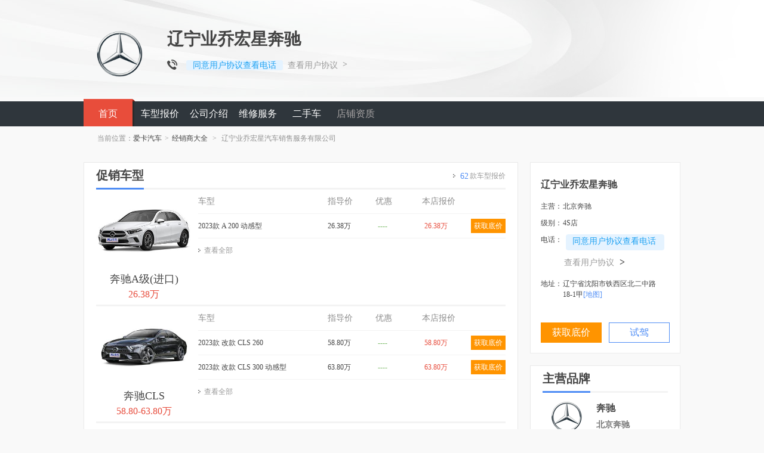

--- FILE ---
content_type: text/html
request_url: https://dealer.xcar.com.cn/21926/
body_size: 9812
content:
<!doctype html>
<html>
<head>
    <meta charset="gb2312">
    <title>辽宁业乔宏星汽车销售服务有限公司_电话地址_沈阳市北京奔驰4S店怎么样-爱卡汽车网</title>
    <meta name="keywords" content="辽宁业乔宏星汽车销售服务有限公司,辽宁业乔宏星汽车销售服务有限公司电话,辽宁业乔宏星汽车销售服务有限公司地址,沈阳市北京奔驰4S店,辽宁业乔宏星汽车销售服务有限公司怎么样">
    <meta name="description" content="爱卡汽车网为您提供辽宁业乔宏星汽车销售服务有限公司电话、地址、及该汽车经销商的热销车型报价、优惠促销活动等信息，想了解辽宁业乔宏星汽车销售服务有限公司怎么样？沈阳市北京奔驰4S店等信息请关注爱卡汽车网。">
                <link rel="stylesheet" href="//asserts.xcarimg.com/xui/css/x-ui.min.css">
        <link type="text/css" rel="stylesheet" href="//icon.xcar.com.cn/min/?f=2010/header/css/cssall.css,css/jxs_dp4.css&v=2.1"/>
    <link type="text/css" rel="stylesheet" href="//icon.xcar.com.cn/min/?f=2011/header/css/2011nav.css,sq2013/shop_pub.css,sq2013/shop_index_v1.1.css&v=20190916"/>
    <script src="//icon.xcar.com.cn/2014/template/js/jquery-1.8.3.min.js"></script>
    <script type="text/javascript" src="//icon.xcar.com.cn/2011newcar/dealer/js/common.js?v=7"></script>
   <script src="//cstaticdun.126.net/load.min.js"></script>
   
        <link href="//xdealer.xcar.com.cn/topic/assets/market_shop/css/index.css" rel="stylesheet" type="text/css" />
<script src="//asserts.xcarimg.com/resource/common/header/head/insertHead_gb2312.js"></script>
<link rel="canonical" href="http://dealer.xcar.com.cn/21926/">
<style>
    .form_txt[name="yzm"] {
        margin-right: 10px;
    }

    .yzm_btn{
       float: left;
       margin-left: 8px;
       width: 120px; 
       height: 34px;
       line-height: 34px;
       text-align: center;
       color: #fff;
       cursor: pointer;
       border-radius: 3px;
       background-color: #fd9001;;
    }
    .yzm_btn:hover {
        background: #fc8301; 
    }
    .error_yzm{
        margin-left: 8px;
    }
    .zhihui{
        float: left;
        margin-left: 8px;
        width: 120px;
        height: 34px;
        line-height: 34px;
        text-align: center;
        border-radius: 3px;
        background: #f8f8f8;
        border: #cfd0d6 solid 1px;
        color: #b5b5b5;
        cursor: default;
    }
</style>
</head>
<body>
<style>
.p-style {
  position: relative;
  top: -2px;
}
.tel-icon {
  width: 17px;
  height: 17px;
  display: inline;
  overflow: hidden;
  background: url('') no-repeat;
  background-position: -124px top;
}
.agreement {
  display: inline-block;
  font: 14px/22px "Microsoft YaHei" !important;
  padding: 0 5px !important;
  color: #1DA1F2 !important;
  border-radius: 4px !important;
  cursor: pointer !important;
  position: relative;
  top: 2px;
  left: 5px;
}
.agreement:hover {
  background-color: #CCE7FF;
  border: 1px solid #CCE7FF;
}
a {
	text-decoration:none !important;
}
.agree-text{
  display: inline;
  margin-left: 10px;
  color: #9B9B9B;
  font: 14px/24px "Microsoft YaHei";
  text-decoration: none;
	position: relative;
  top: 2px;
}
.a-span-style{
  font-family: SimSun !important;
  display: inline !important;
  font-size: 14px !important;
  color: #9B9B9B !important;
  padding-left: 5px !important;
}
.agree-text:hover {
  color: #3498db;
}
.a-span-style:hover {
  color: #3498db !important;
}
.tel-icon {
	width: 17px !important;
  height: 17px;
  display: inline;
  overflow: hidden;
  background: url('//asserts.xcarimg.com/resource/DemioModel/images/DemioModel.png?201807051710') no-repeat;
  background-position: -124px top;
	position: relative;
  top: 3px;
}
.tele_s i {
  margin-right: 10px !important;
}
.tele_s b {
  margin-top: 7px !important;
}
.tele_s em + i + b {
  margin-top: 3px !important;  
}
.tele_s em + i {
  margin: 6px 10px 0 10px !important;
}
</style>
<!-- logo -->
<div class="shop_logo_z">
    <div class="shop_logo">
                <dl class="clearfix">
            <dt>
                                <img src="//img1.xcarimg.com/PicLib/logo/bl140_160s.png?t=20230201" width="120" alt="北京奔驰4S店">
                            </dt>
            <dd>
                <h2><span>辽宁业乔宏星奔驰</span></h2>
                <div class="tele_s">
                    	                  <i class="tel-icon"></i>
                                            <i style="display:none">电话：</i>
                        <b class='telshow_21926' style="display:none;margin-top: 6px;margin-left: 10px;" >4008192717-2365</b>
		                  <p class="p-style">
                      <p class="agreement seetel_21926"  data="21926">同意用户协议查看电话</p>
          						<a href="http://www.xcar.com.cn/register/yinsi.htm" class="agree-text" target="_blank">查看用户协议</a>
          						<span class="a-span-style">&gt;</span>
                    					      </p>
                </div>
            </dd>
        </dl>
    </div>
</div>
<script>
    var imgUrl = ''
  if(imgUrl !== ''){
      $('.shop_logo_z').addClass('set_bg_img')
      $('.shop_logo_z').removeClass('shop_logo_z')
                     $('.set_bg_img').css({
                "background":"url('"+ imgUrl +"')  no-repeat center center",
                "height":"160px",
                "position":"relative"
             })
            
  }
</script>
<!-- logo -->
<div class="shop_nav_z bg_black">
    <div class="shop_nav">
        <ul>
            <li><a href="/21926/" class="nav_cur">首页</a></li>
            <li><a href="/21926/price_1_1.htm" class="">车型报价</a></li>
			<!-- <li><a href="/--><!--/photo_1.htm">车型图片</a></li>-->
            			<li><a href="/21926/about.htm" class="">公司介绍</a></li>
                        
                        <li><a  href="/21926/repair.htm">维修服务</a></li>
            <li><a href="/21926/ershouche.htm" class="">二手车</a></li>
                        
                                                <li><a href="javascript:void(0);" style="color:#a7a4a4;">店铺资质</a></li>
                                </ul>
    </div>
</div>
<style>
.adv-bid {
	color: #e74c3c;
}
.adv-bid:hover {
	color:#4f8df5;
}
.agreement {
  display: inline;
  font: 14px/22px "Microsoft YaHei" !important;
  padding: 0 10px !important;
  color: #1DA1F2 !important;
  background-color: #E5F3FF;
  border: 1px solid #E5F3FF;
  border-radius: 4px;
  cursor: pointer;
  height:25px !important;
  margin-top: -25px;
}
.agreement:hover {
    background-color: #CCE7FF;
    border: 1px solid #CCE7FF;
}
.agree-a{
    display: inline;
    margin-left: 5px;
    color: #9B9B9B;
    font: 14px/24px "Microsoft YaHei";
    text-decoration: none;
}
.agree-a:hover {
    color: #3498db;
}
.agree-span-ss:hover {
    color: #3498db;
}
.agreement + a .a-span-style {
  line-height: 20px;
  height: auto;
}
</style>
<link rel="stylesheet" href="//asserts.xcarimg.com/resource/buyCar/buycar.css?t=202105311334">
<script src="//asserts.xcarimg.com/xui/js/single/xProCity.single.js"></script>
<script src="//asserts.xcarimg.com/xui/js/single/xCascade.single.js"></script>

<div class="crumbs">
当前位置：<a href="http://www.xcar.com.cn" target ="_blank">爱卡汽车</a><em>></em><a href="https://dealer.xcar.com.cn/" target ="_blank">经销商大全</a> <em>></em> <h1  style="display: inline-block;font-size: 12px;">辽宁业乔宏星汽车销售服务有限公司</h1>

</div>
<div class="shop_con home_con clearfix">
    <div class="shop_lf">
        
                <!-- 促销车型 -->
        <div class="comm_car" id="saleCarsX">
            <div class="tit_bg clearfix"><span class="pro_tit">促销车型</span><a href="/21926/price_1_1.htm" class="pro_rh" target="_blank"><em>62</em>款车型报价</a></div>
                                            <div class="carx_list clearfix" pserid = "23" id="saleCarsX23">
                <div class="carx_lf">
                    <div class="carx_img"><a href="/21926/price_s23_1_1.htm" target="_blank"><img src="//img1.xcarimg.com/PicLib/s/s15470_420.jpg" width="160" height="120" alt="奔驰A级(进口)汽车"></a>
                        <em class=""></em>
                    </div>
                    <span><a href="/21926/price_s23_1_1.htm" target="_blank">奔驰A级(进口)</a></span>
                    <em>26.38万</em>
                </div>
                <div class="price_list carx_table">
                    <table width="100%" border="0" cellspacing="0" cellpadding="0">
                        <tbody><tr>
                            <th width="256" align="left">车型</th>
                            <th width="90">指导价</th>
                            <th width="90">优惠</th>
                            <th width="90">本店报价</th>
                            <th>&nbsp;</th>
                        </tr>
                                                <tr m_price="26.38" dealer_price="26.38" pos="0.00">
                            <td class="hd_title"><a href="/21926/price_m67327.htm" class="pow_tit" title="2023款 A 200 动感型" target="_blank">2023款 A 200 动感型</a></td>
                                                                                            <!-- 肯定有指导价  -->
                                    <td>26.38万</td>
                                    <td><i class="decl">----</i></td>
                                    <td><i class="decl_col">26.38万</i></td>
                                                                                        <td><div class="shop_ty"><a href="/dealerdp_index.php?r=shop/askPrice/index/type/1/did/21926/mid/67327/is_cms/849" class="shop_xj zhuge_xunjia_report" target="_blank" rel="nofollow" pserid="23" psname="奔驰A级(进口)" pbid="3" pbname="奔驰" mid="67327" mname="2023款 A 200 动感型">获取底价</a><em></em></div></td>
                        </tr>
                                                </tbody>
                    </table>
                    <a href="/21926/price_s23_1_1.htm" class="carx_more" target="_blank">查看全部</a>
                </div>
            </div>
                            <div class="carx_list clearfix" pserid = "29" id="saleCarsX29">
                <div class="carx_lf">
                    <div class="carx_img"><a href="/21926/price_s29_1_1.htm" target="_blank"><img src="//img1.xcarimg.com/PicLib/s/s15519_420.jpg" width="160" height="120" alt="奔驰CLS汽车"></a>
                        <em class=""></em>
                    </div>
                    <span><a href="/21926/price_s29_1_1.htm" target="_blank">奔驰CLS</a></span>
                    <em>58.80-63.80万</em>
                </div>
                <div class="price_list carx_table">
                    <table width="100%" border="0" cellspacing="0" cellpadding="0">
                        <tbody><tr>
                            <th width="256" align="left">车型</th>
                            <th width="90">指导价</th>
                            <th width="90">优惠</th>
                            <th width="90">本店报价</th>
                            <th>&nbsp;</th>
                        </tr>
                                                <tr m_price="58.80" dealer_price="58.80" pos="0.00">
                            <td class="hd_title"><a href="/21926/price_m69654.htm" class="pow_tit" title="2023款 改款 CLS 260" target="_blank">2023款 改款 CLS 260</a></td>
                                                                                            <!-- 肯定有指导价  -->
                                    <td>58.80万</td>
                                    <td><i class="decl">----</i></td>
                                    <td><i class="decl_col">58.80万</i></td>
                                                                                        <td><div class="shop_ty"><a href="/dealerdp_index.php?r=shop/askPrice/index/type/1/did/21926/mid/69654/is_cms/849" class="shop_xj zhuge_xunjia_report" target="_blank" rel="nofollow" pserid="29" psname="奔驰CLS" pbid="3" pbname="奔驰" mid="69654" mname="2023款 改款 CLS 260">获取底价</a><em></em></div></td>
                        </tr>
                                                <tr m_price="63.80" dealer_price="63.80" pos="0.00">
                            <td class="hd_title"><a href="/21926/price_m69655.htm" class="pow_tit" title="2023款 改款 CLS 300 动感型" target="_blank">2023款 改款 CLS 300 动感型</a></td>
                                                                                            <!-- 肯定有指导价  -->
                                    <td>63.80万</td>
                                    <td><i class="decl">----</i></td>
                                    <td><i class="decl_col">63.80万</i></td>
                                                                                        <td><div class="shop_ty"><a href="/dealerdp_index.php?r=shop/askPrice/index/type/1/did/21926/mid/69655/is_cms/849" class="shop_xj zhuge_xunjia_report" target="_blank" rel="nofollow" pserid="29" psname="奔驰CLS" pbid="3" pbname="奔驰" mid="69655" mname="2023款 改款 CLS 300 动感型">获取底价</a><em></em></div></td>
                        </tr>
                                                </tbody>
                    </table>
                    <a href="/21926/price_s29_1_1.htm" class="carx_more" target="_blank">查看全部</a>
                </div>
            </div>
                            <div class="carx_list clearfix" pserid = "35" id="saleCarsX35">
                <div class="carx_lf">
                    <div class="carx_img"><a href="/21926/price_s35_1_1.htm" target="_blank"><img src="//img1.xcarimg.com/PicLib/s/s16615_420.jpg" width="160" height="120" alt="奔驰E级(进口)汽车"></a>
                        <em class=""></em>
                    </div>
                    <span><a href="/21926/price_s35_1_1.htm" target="_blank">奔驰E级(进口)</a></span>
                    <em>44.82-56.42万</em>
                </div>
                <div class="price_list carx_table">
                    <table width="100%" border="0" cellspacing="0" cellpadding="0">
                        <tbody><tr>
                            <th width="256" align="left">车型</th>
                            <th width="90">指导价</th>
                            <th width="90">优惠</th>
                            <th width="90">本店报价</th>
                            <th>&nbsp;</th>
                        </tr>
                                                <tr m_price="45.92" dealer_price="45.92" pos="0.00">
                            <td class="hd_title"><a href="/21926/price_m73407.htm" class="pow_tit" title="2024款 E 260 运动版" target="_blank">2024款 E 260 运动版</a></td>
                                                                                            <!-- 肯定有指导价  -->
                                    <td>45.92万</td>
                                    <td><i class="decl">----</i></td>
                                    <td><i class="decl_col">45.92万</i></td>
                                                                                        <td><div class="shop_ty"><a href="/dealerdp_index.php?r=shop/askPrice/index/type/1/did/21926/mid/73407/is_cms/849" class="shop_xj zhuge_xunjia_report" target="_blank" rel="nofollow" pserid="35" psname="奔驰E级(进口)" pbid="3" pbname="奔驰" mid="73407" mname="2024款 E 260 运动版">获取底价</a><em></em></div></td>
                        </tr>
                                                <tr m_price="51.32" dealer_price="51.32" pos="0.00">
                            <td class="hd_title"><a href="/21926/price_m73408.htm" class="pow_tit" title="2024款 E 300 时尚型运动版" target="_blank">2024款 E 300 时尚型运动版</a></td>
                                                                                            <!-- 肯定有指导价  -->
                                    <td>51.32万</td>
                                    <td><i class="decl">----</i></td>
                                    <td><i class="decl_col">51.32万</i></td>
                                                                                        <td><div class="shop_ty"><a href="/dealerdp_index.php?r=shop/askPrice/index/type/1/did/21926/mid/73408/is_cms/849" class="shop_xj zhuge_xunjia_report" target="_blank" rel="nofollow" pserid="35" psname="奔驰E级(进口)" pbid="3" pbname="奔驰" mid="73408" mname="2024款 E 300 时尚型运动版">获取底价</a><em></em></div></td>
                        </tr>
                                                <tr m_price="56.42" dealer_price="56.42" pos="0.00">
                            <td class="hd_title"><a href="/21926/price_m73409.htm" class="pow_tit" title="2024款 E 300 豪华型运动版" target="_blank">2024款 E 300 豪华型运动版</a></td>
                                                                                            <!-- 肯定有指导价  -->
                                    <td>56.42万</td>
                                    <td><i class="decl">----</i></td>
                                    <td><i class="decl_col">56.42万</i></td>
                                                                                        <td><div class="shop_ty"><a href="/dealerdp_index.php?r=shop/askPrice/index/type/1/did/21926/mid/73409/is_cms/849" class="shop_xj zhuge_xunjia_report" target="_blank" rel="nofollow" pserid="35" psname="奔驰E级(进口)" pbid="3" pbname="奔驰" mid="73409" mname="2024款 E 300 豪华型运动版">获取底价</a><em></em></div></td>
                        </tr>
                                                <tr m_price="44.82" dealer_price="44.82" pos="0.00">
                            <td class="hd_title"><a href="/21926/price_m69756.htm" class="pow_tit" title="2023款 改款 E 260 时尚型运动版" target="_blank">2023款 改款 E 260 时尚型运动版</a></td>
                                                                                            <!-- 肯定有指导价  -->
                                    <td>44.82万</td>
                                    <td><i class="decl">----</i></td>
                                    <td><i class="decl_col">44.82万</i></td>
                                                                                        <td><div class="shop_ty"><a href="/dealerdp_index.php?r=shop/askPrice/index/type/1/did/21926/mid/69756/is_cms/849" class="shop_xj zhuge_xunjia_report" target="_blank" rel="nofollow" pserid="35" psname="奔驰E级(进口)" pbid="3" pbname="奔驰" mid="69756" mname="2023款 改款 E 260 时尚型运动版">获取底价</a><em></em></div></td>
                        </tr>
                                                </tbody>
                    </table>
                    <a href="/21926/price_s35_1_1.htm" class="carx_more" target="_blank">查看全部</a>
                </div>
            </div>
                            <div class="carx_list clearfix" pserid = "450" id="saleCarsX450">
                <div class="carx_lf">
                    <div class="carx_img"><a href="/21926/price_s450_1_1.htm" target="_blank"><img src="//img1.xcarimg.com/PicLib/s/s15469_420.jpg" width="160" height="120" alt="奔驰B级汽车"></a>
                        <em class=""></em>
                    </div>
                    <span><a href="/21926/price_s450_1_1.htm" target="_blank">奔驰B级</a></span>
                    <em>26.98万</em>
                </div>
                <div class="price_list carx_table">
                    <table width="100%" border="0" cellspacing="0" cellpadding="0">
                        <tbody><tr>
                            <th width="256" align="left">车型</th>
                            <th width="90">指导价</th>
                            <th width="90">优惠</th>
                            <th width="90">本店报价</th>
                            <th>&nbsp;</th>
                        </tr>
                                                <tr m_price="26.98" dealer_price="26.98" pos="0.00">
                            <td class="hd_title"><a href="/21926/price_m67324.htm" class="pow_tit" title="2023款 B 200 动感型" target="_blank">2023款 B 200 动感型</a></td>
                                                                                            <!-- 肯定有指导价  -->
                                    <td>26.98万</td>
                                    <td><i class="decl">----</i></td>
                                    <td><i class="decl_col">26.98万</i></td>
                                                                                        <td><div class="shop_ty"><a href="/dealerdp_index.php?r=shop/askPrice/index/type/1/did/21926/mid/67324/is_cms/849" class="shop_xj zhuge_xunjia_report" target="_blank" rel="nofollow" pserid="450" psname="奔驰B级" pbid="3" pbname="奔驰" mid="67324" mname="2023款 B 200 动感型">获取底价</a><em></em></div></td>
                        </tr>
                                                </tbody>
                    </table>
                    <a href="/21926/price_s450_1_1.htm" class="carx_more" target="_blank">查看全部</a>
                </div>
            </div>
                            <div class="carx_list clearfix" pserid = "1460" id="saleCarsX1460">
                <div class="carx_lf">
                    <div class="carx_img"><a href="/21926/price_s1460_1_1.htm" target="_blank"><img src="//img1.xcarimg.com/PicLib/s/s16262_420.jpg" width="160" height="120" alt="AMG C级汽车"></a>
                        <em class=""></em>
                    </div>
                    <span><a href="/21926/price_s1460_1_1.htm" target="_blank">AMG C级</a></span>
                    <em>61.52-70.08万</em>
                </div>
                <div class="price_list carx_table">
                    <table width="100%" border="0" cellspacing="0" cellpadding="0">
                        <tbody><tr>
                            <th width="256" align="left">车型</th>
                            <th width="90">指导价</th>
                            <th width="90">优惠</th>
                            <th width="90">本店报价</th>
                            <th>&nbsp;</th>
                        </tr>
                                                <tr m_price="61.52" dealer_price="61.52" pos="0.00">
                            <td class="hd_title"><a href="/21926/price_m72381.htm" class="pow_tit" title="2024款 改款 AMG C 43 4MATIC" target="_blank">2024款 改款 AMG C 43 4MATIC</a></td>
                                                                                            <!-- 肯定有指导价  -->
                                    <td>61.52万</td>
                                    <td><i class="decl">----</i></td>
                                    <td><i class="decl_col">61.52万</i></td>
                                                                                        <td><div class="shop_ty"><a href="/dealerdp_index.php?r=shop/askPrice/index/type/1/did/21926/mid/72381/is_cms/849" class="shop_xj zhuge_xunjia_report" target="_blank" rel="nofollow" pserid="1460" psname="AMG C级" pbid="3" pbname="奔驰" mid="72381" mname="2024款 改款 AMG C 43 4MATIC">获取底价</a><em></em></div></td>
                        </tr>
                                                <tr m_price="70.08" dealer_price="70.08" pos="0.00">
                            <td class="hd_title"><a href="/21926/price_m72380.htm" class="pow_tit" title="2024款 改款 AMG C 43 4MATIC 旅行轿车 特别版" target="_blank">2024款 改款 AMG C 43 4MATIC 旅行轿车 特别版</a></td>
                                                                                            <!-- 肯定有指导价  -->
                                    <td>70.08万</td>
                                    <td><i class="decl">----</i></td>
                                    <td><i class="decl_col">70.08万</i></td>
                                                                                        <td><div class="shop_ty"><a href="/dealerdp_index.php?r=shop/askPrice/index/type/1/did/21926/mid/72380/is_cms/849" class="shop_xj zhuge_xunjia_report" target="_blank" rel="nofollow" pserid="1460" psname="AMG C级" pbid="3" pbname="奔驰" mid="72380" mname="2024款 改款 AMG C 43 4MATIC 旅行轿车 特别版">获取底价</a><em></em></div></td>
                        </tr>
                                                </tbody>
                    </table>
                    <a href="/21926/price_s1460_1_1.htm" class="carx_more" target="_blank">查看全部</a>
                </div>
            </div>
                            <div class="carx_list clearfix" pserid = "1462" id="saleCarsX1462">
                <div class="carx_lf">
                    <div class="carx_img"><a href="/21926/price_s1462_1_1.htm" target="_blank"><img src="//img1.xcarimg.com/PicLib/s/s16047_420.jpg" width="160" height="120" alt="AMG G级汽车"></a>
                        <em class=""></em>
                    </div>
                    <span><a href="/21926/price_s1462_1_1.htm" target="_blank">AMG G级</a></span>
                    <em>255.40-292.00万</em>
                </div>
                <div class="price_list carx_table">
                    <table width="100%" border="0" cellspacing="0" cellpadding="0">
                        <tbody><tr>
                            <th width="256" align="left">车型</th>
                            <th width="90">指导价</th>
                            <th width="90">优惠</th>
                            <th width="90">本店报价</th>
                            <th>&nbsp;</th>
                        </tr>
                                                <tr m_price="255.40" dealer_price="255.40" pos="0.00">
                            <td class="hd_title"><a href="/21926/price_m70521.htm" class="pow_tit" title="2023款 AMG G 63" target="_blank">2023款 AMG G 63</a></td>
                                                                                            <!-- 肯定有指导价  -->
                                    <td>255.40万</td>
                                    <td><i class="decl">----</i></td>
                                    <td><i class="decl_col">255.40万</i></td>
                                                                                        <td><div class="shop_ty"><a href="/dealerdp_index.php?r=shop/askPrice/index/type/1/did/21926/mid/70521/is_cms/849" class="shop_xj zhuge_xunjia_report" target="_blank" rel="nofollow" pserid="1462" psname="AMG G级" pbid="3" pbname="奔驰" mid="70521" mname="2023款 AMG G 63">获取底价</a><em></em></div></td>
                        </tr>
                                                <tr m_price="292.00" dealer_price="292.00" pos="0.00">
                            <td class="hd_title"><a href="/21926/price_m73770.htm" class="pow_tit" title="2007款 AMG G 63 甲辰臻藏版" target="_blank">2007款 AMG G 63 甲辰臻藏版</a></td>
                                                                                            <!-- 肯定有指导价  -->
                                    <td>292.00万</td>
                                    <td><i class="decl">----</i></td>
                                    <td><i class="decl_col">292.00万</i></td>
                                                                                        <td><div class="shop_ty"><a href="/dealerdp_index.php?r=shop/askPrice/index/type/1/did/21926/mid/73770/is_cms/849" class="shop_xj zhuge_xunjia_report" target="_blank" rel="nofollow" pserid="1462" psname="AMG G级" pbid="3" pbname="奔驰" mid="73770" mname="2007款 AMG G 63 甲辰臻藏版">获取底价</a><em></em></div></td>
                        </tr>
                                                </tbody>
                    </table>
                    <a href="/21926/price_s1462_1_1.htm" class="carx_more" target="_blank">查看全部</a>
                </div>
            </div>
                            <div class="carx_list clearfix" pserid = "1465" id="saleCarsX1465">
                <div class="carx_lf">
                    <div class="carx_img"><a href="/21926/price_s1465_1_1.htm" target="_blank"><img src="//img1.xcarimg.com/PicLib/s/s16136_420.jpg" width="160" height="120" alt="AMG SL汽车"></a>
                        <em class=""></em>
                    </div>
                    <span><a href="/21926/price_s1465_1_1.htm" target="_blank">AMG SL</a></span>
                    <em>199.98万</em>
                </div>
                <div class="price_list carx_table">
                    <table width="100%" border="0" cellspacing="0" cellpadding="0">
                        <tbody><tr>
                            <th width="256" align="left">车型</th>
                            <th width="90">指导价</th>
                            <th width="90">优惠</th>
                            <th width="90">本店报价</th>
                            <th>&nbsp;</th>
                        </tr>
                                                <tr m_price="199.98" dealer_price="199.98" pos="0.00">
                            <td class="hd_title"><a href="/21926/price_m71045.htm" class="pow_tit" title="2024款 AMG SL 63 4MATIC+" target="_blank">2024款 AMG SL 63 4MATIC+</a></td>
                                                                                            <!-- 肯定有指导价  -->
                                    <td>199.98万</td>
                                    <td><i class="decl">----</i></td>
                                    <td><i class="decl_col">199.98万</i></td>
                                                                                        <td><div class="shop_ty"><a href="/dealerdp_index.php?r=shop/askPrice/index/type/1/did/21926/mid/71045/is_cms/849" class="shop_xj zhuge_xunjia_report" target="_blank" rel="nofollow" pserid="1465" psname="AMG SL" pbid="3" pbname="奔驰" mid="71045" mname="2024款 AMG SL 63 4MATIC+">获取底价</a><em></em></div></td>
                        </tr>
                                                </tbody>
                    </table>
                    <a href="/21926/price_s1465_1_1.htm" class="carx_more" target="_blank">查看全部</a>
                </div>
            </div>
                                </div>
        <!-- 促销车型 -->
    </div>


    <div class="shop_rh">
        <div class="store carx_map" id="comInfo">
            <h2><span>辽宁业乔宏星奔驰</span></h2>
                        <dl class="clearfix">
                <dt>主营：</dt>
                <dd>北京奔驰</dd>
            </dl>
                        <dl class="clearfix">
                <dt>级别：</dt>
                <dd>4S店</dd>
            </dl>
            <dl class="clearfix">
                <dt>电话：</dt>
                <dd><em>
									<em  class='telshow_21926' style="display:none">4008192717-2365</em><br>
					<span class="agreement seetel_21926" data="21926">同意用户协议查看电话</span>
					<a href="http://www.xcar.com.cn/register/yinsi.htm" class="agree-a" target="_blank" style="position: relative;left:-3px">查看用户协议
					<span class="agree-span-ss" style="font-family: SimSun;padding-left: 5px;display:inline">&gt;</span>
					</a>
								</em>
				</dd>
            </dl>
            <dl class="clearfix">
                <dt>地址：</dt>
                <dd><p title="辽宁省沈阳市铁西区北二中路18-1甲">辽宁省沈阳市铁西区北二中路18-1甲<a href="/21926/about_1.htm" target="_blank">[地图]</a></p></dd>
            </dl>
            <div class="map_xs">
                <a href="/dealerdp_index.php?r=shop/askPrice/index/type/1/did/21926/is_cms/847" class="map_xj zhuge_xunjia_report_main" target="_blank">获取底价</a>
                <a href="/dealerdp_index.php?r=shop/askPrice/index/type/2/did/21926/is_cms/847" class="map_sj" target="_blank">试驾</a>
            </div>
        </div>

        <!-- 商家位置 -->
		<!--
        <div class="comm_car" id="mapInfo">
            <div class="tit_bg clearfix"><span class="pro_tit">商家位置</span></div>
            <div class="shop_map">
                <div class="square_map" id="mapabc"></div>
                <a href="/21926/about_1.htm" class="intro_all" target="_blank">查看大图</a>
            </div>
        </div>
		-->
        <!-- 商家位置 -->

        <!-- 主营品牌 -->
        <!-- 主营品牌 -->
<div class="comm_car" id="maintoX">
    <div class="tit_bg clearfix"><span class="pro_tit">主营品牌</span></div>
    <div class="pp_small">
        <div class="small_dl">
                                    <dl class="pp_list clearfix">
                <dt>
                    <img src="//img1.xcarimg.com/PicLib/logo/pl3_160.jpg" width="80" height="60">
                </dt>
                <dd>
                    <span class="small_pp">奔驰</span>
                                        <div class="pars_list">
                                                <em><a href="/21926/price_b140_1_1.htm" target="_blank" class="">北京奔驰</a></em>
<!--                        <em><a href="/dealerdp_index.php?r=shop/DealerShopPrice/index/&did=--><!--&bid=--><!--" target="_blank" class="--><!--">--><!--</a></em>-->
                        <ul>
                                                                                <li><a href="/21926/price_s4559_1_1.htm" target="_blank" class="">&gt; AMG A级</a></li>
<!--                            <li><a href="/dealerdp_index.php?r=shop/DealerShopPrice/index/&did=--><!--&pserid=--><!--" target="_blank" class="--><!--">&gt; --><!--</a></li>-->
                                                                                <li><a href="/21926/price_s5733_1_1.htm" target="_blank" class="">&gt; 奔驰EQE SUV</a></li>
<!--                            <li><a href="/dealerdp_index.php?r=shop/DealerShopPrice/index/&did=--><!--&pserid=--><!--" target="_blank" class="--><!--">&gt; --><!--</a></li>-->
                                                                                <li><a href="/21926/price_s2452_1_1.htm" target="_blank" class="">&gt; 奔驰E级插电式混合动力</a></li>
<!--                            <li><a href="/dealerdp_index.php?r=shop/DealerShopPrice/index/&did=--><!--&pserid=--><!--" target="_blank" class="--><!--">&gt; --><!--</a></li>-->
                                                                                <li><a href="/21926/price_s2814_1_1.htm" target="_blank" class="">&gt; 奔驰GLA</a></li>
<!--                            <li><a href="/dealerdp_index.php?r=shop/DealerShopPrice/index/&did=--><!--&pserid=--><!--" target="_blank" class="--><!--">&gt; --><!--</a></li>-->
                                                </ul>
                    </div>
                                        <div class="pars_list">
                                                <em><a href="/21926/price_b85_1_1.htm" target="_blank" class="">奔驰(进口)</a></em>
<!--                        <em><a href="/dealerdp_index.php?r=shop/DealerShopPrice/index/&did=--><!--&bid=--><!--" target="_blank" class="--><!--">--><!--</a></em>-->
                        <ul>
                                                                                <li><a href="/21926/price_s23_1_1.htm" target="_blank" class="">&gt; 奔驰A级(进口)</a></li>
<!--                            <li><a href="/dealerdp_index.php?r=shop/DealerShopPrice/index/&did=--><!--&pserid=--><!--" target="_blank" class="--><!--">&gt; --><!--</a></li>-->
                                                                                <li><a href="/21926/price_s450_1_1.htm" target="_blank" class="">&gt; 奔驰B级</a></li>
<!--                            <li><a href="/dealerdp_index.php?r=shop/DealerShopPrice/index/&did=--><!--&pserid=--><!--" target="_blank" class="--><!--">&gt; --><!--</a></li>-->
                                                                                <li><a href="/21926/price_s1760_1_1.htm" target="_blank" class="">&gt; 奔驰CLA</a></li>
<!--                            <li><a href="/dealerdp_index.php?r=shop/DealerShopPrice/index/&did=--><!--&pserid=--><!--" target="_blank" class="--><!--">&gt; --><!--</a></li>-->
                                                                                <li><a href="/21926/price_s2787_1_1.htm" target="_blank" class="">&gt; 奔驰CLA猎跑车</a></li>
<!--                            <li><a href="/dealerdp_index.php?r=shop/DealerShopPrice/index/&did=--><!--&pserid=--><!--" target="_blank" class="--><!--">&gt; --><!--</a></li>-->
                                                                                <li><a href="/21926/price_s5880_1_1.htm" target="_blank" class="">&gt; 奔驰CLE</a></li>
<!--                            <li><a href="/dealerdp_index.php?r=shop/DealerShopPrice/index/&did=--><!--&pserid=--><!--" target="_blank" class="--><!--">&gt; --><!--</a></li>-->
                                                                                <li><a href="/21926/price_s29_1_1.htm" target="_blank" class="">&gt; 奔驰CLS</a></li>
<!--                            <li><a href="/dealerdp_index.php?r=shop/DealerShopPrice/index/&did=--><!--&pserid=--><!--" target="_blank" class="--><!--">&gt; --><!--</a></li>-->
                                                                                <li><a href="/21926/price_s35_1_1.htm" target="_blank" class="">&gt; 奔驰E级(进口)</a></li>
<!--                            <li><a href="/dealerdp_index.php?r=shop/DealerShopPrice/index/&did=--><!--&pserid=--><!--" target="_blank" class="--><!--">&gt; --><!--</a></li>-->
                                                                                <li><a href="/21926/price_s1469_1_1.htm" target="_blank" class="">&gt; 奔驰E级敞篷</a></li>
<!--                            <li><a href="/dealerdp_index.php?r=shop/DealerShopPrice/index/&did=--><!--&pserid=--><!--" target="_blank" class="--><!--">&gt; --><!--</a></li>-->
                                                                                <li><a href="/21926/price_s1468_1_1.htm" target="_blank" class="">&gt; 奔驰E级双门</a></li>
<!--                            <li><a href="/dealerdp_index.php?r=shop/DealerShopPrice/index/&did=--><!--&pserid=--><!--" target="_blank" class="--><!--">&gt; --><!--</a></li>-->
                                                                                <li><a href="/21926/price_s2912_1_1.htm" target="_blank" class="">&gt; 奔驰GLCCoupe(进口)</a></li>
<!--                            <li><a href="/dealerdp_index.php?r=shop/DealerShopPrice/index/&did=--><!--&pserid=--><!--" target="_blank" class="--><!--">&gt; --><!--</a></li>-->
                                                                                <li><a href="/21926/price_s2881_1_1.htm" target="_blank" class="">&gt; 奔驰GLE</a></li>
<!--                            <li><a href="/dealerdp_index.php?r=shop/DealerShopPrice/index/&did=--><!--&pserid=--><!--" target="_blank" class="--><!--">&gt; --><!--</a></li>-->
                                                                                <li><a href="/21926/price_s2882_1_1.htm" target="_blank" class="">&gt; 奔驰GLE插电式混合动力</a></li>
<!--                            <li><a href="/dealerdp_index.php?r=shop/DealerShopPrice/index/&did=--><!--&pserid=--><!--" target="_blank" class="--><!--">&gt; --><!--</a></li>-->
                                                                                <li><a href="/21926/price_s5137_1_1.htm" target="_blank" class="">&gt; 奔驰GLE插电式混合动力轿跑SUV</a></li>
<!--                            <li><a href="/dealerdp_index.php?r=shop/DealerShopPrice/index/&did=--><!--&pserid=--><!--" target="_blank" class="--><!--">&gt; --><!--</a></li>-->
                                                                                <li><a href="/21926/price_s2798_1_1.htm" target="_blank" class="">&gt; 奔驰GLE轿跑SUV</a></li>
<!--                            <li><a href="/dealerdp_index.php?r=shop/DealerShopPrice/index/&did=--><!--&pserid=--><!--" target="_blank" class="--><!--">&gt; --><!--</a></li>-->
                                                                                <li><a href="/21926/price_s3078_1_1.htm" target="_blank" class="">&gt; 奔驰GLS</a></li>
<!--                            <li><a href="/dealerdp_index.php?r=shop/DealerShopPrice/index/&did=--><!--&pserid=--><!--" target="_blank" class="--><!--">&gt; --><!--</a></li>-->
                                                </ul>
                    </div>
                                        <div class="pars_list">
                                                <em><a href="/21926/price_b219_1_1.htm" target="_blank" class="">奔驰-AMG</a></em>
<!--                        <em><a href="/dealerdp_index.php?r=shop/DealerShopPrice/index/&did=--><!--&bid=--><!--" target="_blank" class="--><!--">--><!--</a></em>-->
                        <ul>
                                                                                <li><a href="/21926/price_s1460_1_1.htm" target="_blank" class="">&gt; AMG C级</a></li>
<!--                            <li><a href="/dealerdp_index.php?r=shop/DealerShopPrice/index/&did=--><!--&pserid=--><!--" target="_blank" class="--><!--">&gt; --><!--</a></li>-->
                                                                                <li><a href="/21926/price_s2456_1_1.htm" target="_blank" class="">&gt; AMG GLA</a></li>
<!--                            <li><a href="/dealerdp_index.php?r=shop/DealerShopPrice/index/&did=--><!--&pserid=--><!--" target="_blank" class="--><!--">&gt; --><!--</a></li>-->
                                                                                <li><a href="/21926/price_s3694_1_1.htm" target="_blank" class="">&gt; AMG GLC轿跑SUV</a></li>
<!--                            <li><a href="/dealerdp_index.php?r=shop/DealerShopPrice/index/&did=--><!--&pserid=--><!--" target="_blank" class="--><!--">&gt; --><!--</a></li>-->
                                                                                <li><a href="/21926/price_s3079_1_1.htm" target="_blank" class="">&gt; AMG GLS</a></li>
<!--                            <li><a href="/dealerdp_index.php?r=shop/DealerShopPrice/index/&did=--><!--&pserid=--><!--" target="_blank" class="--><!--">&gt; --><!--</a></li>-->
                                                                                <li><a href="/21926/price_s4642_1_1.htm" target="_blank" class="">&gt; AMG GT四门</a></li>
<!--                            <li><a href="/dealerdp_index.php?r=shop/DealerShopPrice/index/&did=--><!--&pserid=--><!--" target="_blank" class="--><!--">&gt; --><!--</a></li>-->
                                                                                <li><a href="/21926/price_s1462_1_1.htm" target="_blank" class="">&gt; AMG G级</a></li>
<!--                            <li><a href="/dealerdp_index.php?r=shop/DealerShopPrice/index/&did=--><!--&pserid=--><!--" target="_blank" class="--><!--">&gt; --><!--</a></li>-->
                                                                                <li><a href="/21926/price_s1465_1_1.htm" target="_blank" class="">&gt; AMG SL</a></li>
<!--                            <li><a href="/dealerdp_index.php?r=shop/DealerShopPrice/index/&did=--><!--&pserid=--><!--" target="_blank" class="--><!--">&gt; --><!--</a></li>-->
                                                                                <li><a href="/21926/price_s5895_1_1.htm" target="_blank" class="">&gt; AMG S级新能源</a></li>
<!--                            <li><a href="/dealerdp_index.php?r=shop/DealerShopPrice/index/&did=--><!--&pserid=--><!--" target="_blank" class="--><!--">&gt; --><!--</a></li>-->
                                                                                <li><a href="/21926/price_s1845_1_1.htm" target="_blank" class="">&gt; 奔驰A级AMG(进口)</a></li>
<!--                            <li><a href="/dealerdp_index.php?r=shop/DealerShopPrice/index/&did=--><!--&pserid=--><!--" target="_blank" class="--><!--">&gt; --><!--</a></li>-->
                                                                                <li><a href="/21926/price_s1886_1_1.htm" target="_blank" class="">&gt; 奔驰CLA级AMG</a></li>
<!--                            <li><a href="/dealerdp_index.php?r=shop/DealerShopPrice/index/&did=--><!--&pserid=--><!--" target="_blank" class="--><!--">&gt; --><!--</a></li>-->
                                                                                <li><a href="/21926/price_s5879_1_1.htm" target="_blank" class="">&gt; 奔驰CLE AMG</a></li>
<!--                            <li><a href="/dealerdp_index.php?r=shop/DealerShopPrice/index/&did=--><!--&pserid=--><!--" target="_blank" class="--><!--">&gt; --><!--</a></li>-->
                                                                                <li><a href="/21926/price_s5894_1_1.htm" target="_blank" class="">&gt; 奔驰C级AMG新能源</a></li>
<!--                            <li><a href="/dealerdp_index.php?r=shop/DealerShopPrice/index/&did=--><!--&pserid=--><!--" target="_blank" class="--><!--">&gt; --><!--</a></li>-->
                                                                                <li><a href="/21926/price_s5479_1_1.htm" target="_blank" class="">&gt; 奔驰EQE AMG</a></li>
<!--                            <li><a href="/dealerdp_index.php?r=shop/DealerShopPrice/index/&did=--><!--&pserid=--><!--" target="_blank" class="--><!--">&gt; --><!--</a></li>-->
                                                                                <li><a href="/21926/price_s5395_1_1.htm" target="_blank" class="">&gt; 奔驰EQS AMG</a></li>
<!--                            <li><a href="/dealerdp_index.php?r=shop/DealerShopPrice/index/&did=--><!--&pserid=--><!--" target="_blank" class="--><!--">&gt; --><!--</a></li>-->
                                                                                <li><a href="/21926/price_s4690_1_1.htm" target="_blank" class="">&gt; 奔驰GLB AMG</a></li>
<!--                            <li><a href="/dealerdp_index.php?r=shop/DealerShopPrice/index/&did=--><!--&pserid=--><!--" target="_blank" class="--><!--">&gt; --><!--</a></li>-->
                                                </ul>
                    </div>
                                    </dd>
            </dl>
                    </div>
        <a href="javascript:;" class="intro_last"><strong>展开</strong><i></i></a>
    </div>
</div>
<!-- 主营品牌 -->
            </div>

</div>
<!-- 返回顶部 -->
<!-- 购车优惠埋值 -->


<input type="hidden" name="prize_icon_url" value="" id="prize_icon_url">
<input type="hidden" name="prize_psname" value="" id="prize_psname">
<input type="hidden" name="prize_min_price" value="" id="prize_min_price">
<input type="hidden" name="prize_max_price" value="" id="prize_max_price">
<input type="hidden" name="prize_pserid" value="" id="prize_pserid">
<input type="hidden" name="prize_cmsid" value="4834" id="prize_cmsid">
<input type="hidden" name="prize_dealer_city_id" value="63" id="prize_dealer_city_id">
<input type="hidden" name="prize_dealer_province_id" value="6" id="prize_dealer_province_id">

<!-- 购车优惠埋值 -->

<script src="//icon.xcar.com.cn/sq2013/js/pc_right_float.js"></script>
<script type="text/javascript" src="//icon.xcar.com.cn/gq/business/js/qrcode.min.js"></script>
<script type="text/javascript">
    var gen_url = "http://mdealer.xcar.com.cn/#/salecard?did=21926&dmid=206746&from=QR_code";
    jQuery('.qrcode_206746').qrcode({width: 96,height: 96,text: gen_url});

 //var gen_url = "http://dealer.xcar.com.cn/dealerdp_index.php?r=outlet/DealerShopFront/wechatIndex/did/21926#zoneclick=126084";
   //jQuery('.qrcode1').qrcode({width: 96,height: 96,text: gen_url});
</script>
<script>
$(function(){
    // ie 8 处理
    var userAgent = navigator.userAgent;
    var isOpera = userAgent.indexOf("Opera") > -1; //判断是否Opera浏览器
    var isIE = userAgent.indexOf("compatible") > -1 && userAgent.indexOf("MSIE") > -1 && !isOpera; //判断是否IE浏览器
    if (isIE) {
        var IE5 = IE55 = IE6 = IE7 = IE8 = false;
        var reIE = new RegExp("MSIE (\\d+\\.\\d+);");
        reIE.test(userAgent);
        var fIEVersion = parseFloat(RegExp["$1"]);
        IE55 = fIEVersion == 5.5;
        IE6 = fIEVersion == 6.0;
        IE7 = fIEVersion == 7.0;
        IE8 = fIEVersion == 8.0;
        if (IE8) {
            $('.qrcode-text').remove();
        }
    }

    // 销售列表
    $(".sales_gw li").each(function () {
        var oLiLen = $(".sales_gw li").length;
        var oLiHeight = $(this).height() + 18;
        if (oLiLen >= 4) {
            $(".sales_gw ul").css({'height': oLiHeight * 2});
        }
        $(".sales_gw").delegate('.intro_all', 'click', function () {
            if ($(".sales_gw ul").height() == oLiHeight * 2) {
                if (parseInt(oLiLen % 2) == 1) {
                    $(".sales_gw ul").stop().animate({'height': (parseInt(oLiLen / 2) + 1) * oLiHeight}, 400);
                    $(".intro_all").addClass("all_active");
                    $(this).find('strong').text('收起')
                } else {
                    $(".sales_gw ul").stop().animate({'height': (parseInt(oLiLen / 2)) * oLiHeight}, 400);
                    $(".intro_all").addClass("all_active");
                    $(this).find('strong').text('收起')
                }
            } else {
                $(".sales_gw ul").stop().animate({'height': oLiHeight * 2}, 400);
                $(".intro_all").removeClass("all_active");
                $(this).find('strong').text('展开')
            }
        })
    });
    
    var sendPdata = {
        bodyWidth:document.body.offsetWidth,
        bodyHeight: document.body.offsetHeight,
        saleHeight: $('#maintoX .small_dl .pp_list').length,
        saleHeight1:$('#maintoX .pp_small .small_dl .pp_list').eq(0).height() + 20,
        saleHeight2:$('#maintoX .pp_small .small_dl .pp_list').eq(1).height() + 20,
        comInfoHeight:$('#comInfo').outerHeight(true),
        mapInfoHeight:$('#mapInfo').outerHeight(true),
        salesCardWidth:$('#saleCarsX').outerWidth(),
        salesCardLeft:$('#saleCarsX').offset().left,
        saleCarsCon:[],
        saleCarsHeight:[],
        saleCarsPserid:[],
        saleListWidth:$('#frameToXsale').outerWidth(),
        saleListHeight:$('#frameToXsale').height(),
        recIsHidden:$("#recCars").length,
        type:'0'
    };
    var saleCarsXLength = $('#saleCarsX .carx_list').length;
    for(var i=0;i<saleCarsXLength;i++){
		sendPdata.saleCarsHeight.push($('#saleCarsX .carx_list').eq(i).height());
		sendPdata.saleCarsPserid.push($('#saleCarsX .carx_list').eq(i).attr('pserid'));
		var obj = {};
		obj.height = $('#saleCarsX .carx_list').eq(i).height();
		obj.pserid = $('#saleCarsX .carx_list').eq(i).attr('pserid');
		sendPdata.saleCarsCon.push(obj);
    }
    window.parent.postMessage(JSON.stringify(sendPdata), '*');  

})
</script>
<script>
    $('.zhuge_xunjia_report').bind('click', function(){

        var zhuge_xunjia_report_data = {
            key: 'query_price_click',
            data: {
                'button_name': '询底价',
                'button_position':'promotion-model',
                'page_name':'经销商首页',
                'brand':$(this).attr('pbname'),
                'brand_id':$(this).attr('pbid'),
                'series':$(this).attr('psname'),
                'series_id':$(this).attr('pserid'),
                'model':$(this).attr('mname'),
                'model_id':$(this).attr('mid'),
            }
        }
        x_tongji(zhuge_xunjia_report_data);
    })
    $('.zhuge_xunjia_report_tuijian').bind('click', function(){

        var zhuge_xunjia_report_data = {
            key: 'query_price_click',
            data: {
                'button_name': '询底价',
                'button_position':'suggest-model',
                'page_name':'经销商首页',
                'brand':$(this).attr('pbname'),
                'brand_id':$(this).attr('pbid'),
                'series':$(this).attr('psname'),
                'series_id':$(this).attr('pserid'),
                'model':$(this).attr('mname'),
                'model_id':$(this).attr('mid'),
            }
        }
        x_tongji(zhuge_xunjia_report_data);
    })
    $('.zhuge_xunjia_report_main').bind('click', function(){

        var zhuge_xunjia_report_data = {
            key: 'query_price_click',
            data: {
                'button_name': '询底价',
                'button_position':'dealer-card',
                'page_name':'经销商首页'
            }
        }
        x_tongji(zhuge_xunjia_report_data);
    })
</script>	
<script src="//asserts.xcarimg.com/resource/xMedia/js/libs/jquery-1.8.3.min.js"><</script>
<script src="//asserts.xcarimg.com/resource/common/seo_optimization/js/seo_index.js"></script>
<div class="shop_dz">
    <span>辽宁业乔宏星奔驰</span>
<!--     <span>电话：4008192717-2365</span> -->
    <span class="address_jl" style="width:350px;" title="辽宁省沈阳市铁西区北二中路18-1甲">地址：辽宁省沈阳市铁西区北二中路18-1甲</span>
    <div class="dz_rh claerfix">
        <a href="http://amc.xcar.com.cn/index.php?r=ams/user/login" target="_blank" rel="nofollow">经销商登陆 </a> |
        <a href="http://amc.xcar.com.cn/index.php?r=ams/user/register" target="_blank" rel="nofollow">经销商加盟</a> |
        <a href="http://my.xcar.com.cn/total_station_feedback.php" target="_blank" rel="nofollow">意见反馈</a> |
        <a href="http://dealer.xcar.com.cn/" target="_blank">汽车经销商</a>
    </div>
</div>
<!-- 底部部分 S -->
<!-- is_show 友情链接显示隐藏 -->
<!-- is_more_show 更多显示隐藏 -->
    <div class="seo_optimization send_optimization is_more_show" style="width:1000px; display: none" data-tongji="hotnewsinnerlink">
        <div class="seo_optimization_span clearfix">
            <span class='seo_cur'>热门信息<em></em></span>
        </div>
        <div class="seo_tab">
            <div class="seo_box">
                <ul class="clearfix">
                                            <li><a href="https://newcar.xcar.com.cn/price/pb18/">丰田</a></li>
                                            <li><a href="https://newcar.xcar.com.cn/price/pb71/">雷克萨斯</a></li>
                                            <li><a href="https://newcar.xcar.com.cn/price/pb15/">名爵</a></li>
                                            <li><a href="https://newcar.xcar.com.cn/4629/">奔驰GLB</a></li>
                                            <li><a href="https://newcar.xcar.com.cn/3261/">冠道</a></li>
                                            <li><a href="https://newcar.xcar.com.cn/122/">君威</a></li>
                                            <li><a href="https://newcar.xcar.com.cn/2674/">凌渡</a></li>
                                            <li><a href="https://newcar.xcar.com.cn/160/">普拉多</a></li>
                                            <li><a href="https://newcar.xcar.com.cn/4000/">缤越PRO</a></li>
                                            <li><a href="https://newcar.xcar.com.cn/2680/">帝豪</a></li>
                                            <li><a href="https://newcar.xcar.com.cn/3385/">领克01</a></li>
                                            <li><a href="https://newcar.xcar.com.cn/2516/">艾瑞泽5</a></li>
                                            <li><a href="https://newcar.xcar.com.cn/3563/">ES8</a></li>
                                            <li><a href="https://newcar.xcar.com.cn/3370/">指南者</a></li>
                                            <li><a href="https://newcar.xcar.com.cn/3527/">V90</a></li>
                                    </ul>
            </div>
        </div>
    </div>
<!-- 底部部分 E -->
<!-- <script src="http://icon.xcar.com.cn/sq2013/js/shop_public_v1.js?v=20170426"></script> -->
<script src="//icon.xcar.com.cn/sq2013/js/shop_public.js?v=201704264"></script>
<script type="text/javascript">
       var uuuuuxcar = getCookiess('tel_cookie_uuuuuxcar');
        if(uuuuuxcar!=''){
           var uuuarrs = uuuuuxcar.split('-');
           $.each(uuuarrs,function(i,did){
               $('.telshow_'+did).css('display','inline-block');
               $('.seetel_'+did).hide();
           });
        }
        $('.agreement').click(function(){
           uuuuuxcarxx = getCookiess('tel_cookie_uuuuuxcar');
           var did = $(this).attr('data');
           $('.telshow_'+did).css('display','inline-block');
           $('.seetel_'+did).hide();
           if(uuuuuxcarxx!='' && uuuuuxcarxx!==null){
            var uuuarrs = uuuuuxcarxx.split('-');
            var ttflag = true;
            $.each(uuuarrs,function(i,dids){
                if(dids == did){
                    ttflag = false;
                }
            });
            if(ttflag){
                setCookiess('tel_cookie_uuuuuxcar',uuuuuxcarxx+'-'+did);
            }
           }else{
            setCookiess('tel_cookie_uuuuuxcar',did);
           }
        });
       function setCookiess(name,value){
            var Days = 1000;
            var exdate=new Date();
            exdate.setDate(exdate.getDate()+Days);
            document.cookie=name+"="+escape(value)+";expires="+exdate.toGMTString()+";Path=/;Domain=xcar.com.cn";
        }
        function getCookiess(Name) {
            var search = Name + "="
            var returnvalue = '';
            if (document.cookie.length > 0) {
                offset = document.cookie.indexOf(search)
                if (offset != -1) {
                    offset += search.length
                    end = document.cookie.indexOf(";", offset);
                    if (end == -1){
                        end = document.cookie.length;
                    }
                    returnvalue=(document.cookie.substring(offset, end))
                }
            }
            return returnvalue;
        }
   </script></body>
<script src="//asserts.xcarimg.com/resource/common/footer/newFooter/insertFooter_gb2312.js"></script>
<script>
    //页面名称
    var zhugeName = '经销商首页';
    //事件类型
    var zhugeKey = 'dealer_detail_page_view';
    //上报数据
    var zhugeData = {
        key: zhugeKey != '' ? zhugeKey : 'page_view',
        data: {
            "page_name": zhugeName != '' ? zhugeName : window.current_page_zhuge,
            "page_title":document.title
        }
    }
    var zhugeParam = '{"dealer":"\u8fbd\u5b81\u4e1a\u4e54\u5b8f\u661f\u6c7d\u8f66\u9500\u552e\u670d\u52a1\u6709\u9650\u516c\u53f8","dealer_id":"21926","dealer_city":"\u6c88\u9633\u5e02","dealer_city_id":"63","dealer_type":"4s\u5e97"}';
    if(zhugeParam != ''){
        var zhugeParamObj = JSON.parse(zhugeParam);
        $.each(zhugeParamObj, function(key, val){
            zhugeData['data'][key] = val;
        })

    }
    console.log(zhugeData);
    if(zhugeKey != ''){
        x_tongji(zhugeData);
    }
</script>
            <script type="text/javascript" src="//asserts.xcarimg.com/resource/buyCar/js/lwtCountdown.js"></script>
        <script type="text/javascript" src="//asserts.xcarimg.com/resource/buyCar/js/buycar_gbk.js?v=202101220923"></script>
    
</html>


--- FILE ---
content_type: text/html
request_url: https://dw.xcar.com.cn/analytics_foot.php?
body_size: 1338
content:
var _protocol = "https:" === document.location.protocol ? "https:": "http:";
var _ip_ = '309757182';
var _uv_ = (typeof _uv_ == "undefined")?'footnotfind':_uv_;
var _fid_ = '';
var _pserid_ = '';
var _newuv_ = '1';
var _xcaruser_ = '';
var _stime_ = '';
var _timestamp_ = '1769154067';
var _referrer_ = 'https://dealer.xcar.com.cn/21926/';
var _inframe_ = '0';
var _version_ = 20190423 ;
/*-------------------------------------------------------------------------------------------------------*/
if(_inframe_ == '0'){
var _protocol="https:"===document.location.protocol?"https:":"http:",_Xcurls=_xGetUrls(),_Xprov=(new Date).getTime(),_Xcity="",uv_firstv_refers=getCookietj("uv_firstv_refers"),_Xrefs=_xGetRefs();
if("file:"!=document.location.protocol){uv_firstv_refers||SetCookietj("uv_firstv_refers",_Xrefs);var _Ximgobjs=new Image;_Ximgobjs.src=_protocol+"//pv.xcar.com.cn/foot.gif?$"+_xEscapes(encodeURI(_Xcurls))+"$"+_xEscapes(encodeURI(_Xrefs))+"$"+_ip_+"$"+_uv_+"$"+_fid_+"$"+_pserid_+"$"+_newuv_+"$"+_xcaruser_+"$"+_stime_+"$"+_timestamp_+"$0$$"+_Xprov+"$"+_Xcity+"$"+_xEscapes(encodeURI(uv_firstv_refers))+"$"}
"file:"!=document.location.protocol&&(uv_firstv_refers||SetCookietj("uv_firstv_refers",_Xrefs),_bgtj());
function _bgtj(a,e){var g=(new Date).getTime();try{e||(e="def");if(a&&a instanceof Array)var c=a;else{a=/\/\/(a|newcar|info|drive|yp)\.xcar\.com\.cn\/((info\/[0-9]{6}\/)|([0-9]{6}\/news\_))([0-9]*)(|\-[0-9]*\.)/i;var k=/\/\/((a.xcar.com.cn\/bbs\/thread-(\d+)-)|(www.xcar.com.cn\/bbs\/viewthread.php?.*tid=(\d+)))/i,l=/(aikahao.xcar.com.cn|(a.xcar.com.cn\/aikahao))\/item\/(\d+).html/i;c=[];for(var h=document.getElementsByTagName("a"),d=0;d<h.length;d++){var f=h[d].href?h[d].href:h[d]["data-href"];if(a.test(f)){var b=
a.exec(f);b&&b[5]&&c.push("1"+b[5])}else k.test(f)?(b=k.exec(f))&&(b[3]||b[5])&&c.push("2"+(b[5]?b[5]:b[3])):l.test(f)&&(b=l.exec(f))&&b[3]&&c.push("3"+b[3])}}for(d=0;d<c.length;d+=500){var m=c.slice(d,d+500).join(",");(new Image).src=_protocol+"//pv.xcar.com.cn/bg.gif?$"+_xEscapes(encodeURI(_Xcurls))+"$"+_xEscapes(encodeURI(_Xrefs))+"$"+_ip_+"$"+_uv_+"$"+g+"$"+m+"$"+c.length+"$"+d+"$"+e+"$"}}catch(n){}}function _xEscapes(a){return a.replace(/\$/g,"%24").replace(/#/g,"%23")}
function _xGetRefs(){return document.referrer||""}function _xGetUrls(){var a=window.location.href||_referrer_||"";a=a.replace(/#zoneclick/i,"?zoneclick");var e=a.indexOf("#");return-1!=e&&-1==a.indexOf("#chexing")?a.substring(0,e):a}function SetCookietj(a,e,g){g=g||18E5;var c=new Date;c.setTime(c.getTime()+g);document.cookie=a+"="+escape(e)+"; path=/;expires="+c.toGMTString()+";domain=.xcar.com.cn"}
function getCookietj(a){a=document.cookie.match(new RegExp("(^| )"+a+"=([^;]*)(;|$)"));return null!=a?unescape(a[2]):""};
}



--- FILE ---
content_type: application/x-javascript
request_url: https://asserts.xcarimg.com/resource/common/seo_optimization/js/seo_index.js
body_size: 511
content:
$(function(){

    function loadStyles(url) {
        var link = document.createElement("link");
        link.rel = "stylesheet";
        link.type = "text/css";
        link.href = url;
        var head = document.getElementsByTagName("head")[0];
        head.appendChild(link);
    }
var link = $('head').find('link')
var isagin = false;
for(var i = 0;i<link.length;i++){
    if(link[i].href.substring(link[i].href.length-13) == 'seo_index.css'){
        isagin = true
    }
}
if(!isagin){
    loadStyles("//asserts.xcarimg.com/resource/common/seo_optimization/css/seo_index.css")
}

      
    $('.seo_optimization_span span').eq(0).addClass('seo_cur')
    $('.seo_optimization_span span').click(function(){
        var oIndex = $(this).index('.seo_optimization_span span');
        $('.seo_tab .seo_box').eq(oIndex).show().siblings().hide();
        $(this).addClass('seo_cur').siblings().removeClass('seo_cur');
        // if(!$('.seo_optimization').hasClass('is_show')){
        //     var oIndex = $(this).index('.seo_optimization_span span');
        //     $('.seo_tab .seo_box').eq(oIndex).show().siblings().hide();
        //     $(this).addClass('seo_cur').siblings().removeClass('seo_cur');
        // }
    })
})

--- FILE ---
content_type: application/x-javascript
request_url: https://asserts.xcarimg.com/xui/js/single/xProCity.single.js
body_size: 103118
content:
(window.webpackJsonp_name_=window.webpackJsonp_name_||[]).push([[0],[function(e,t){e.exports=function(){throw new Error("define cannot be used indirect")}},,function(e,t,n){"use strict";var r,i="function"==typeof Symbol&&"symbol"==typeof Symbol.iterator?function(e){return typeof e}:function(e){return e&&"function"==typeof Symbol&&e.constructor===Symbol&&e!==Symbol.prototype?"symbol":typeof e};r=function(){return this}();try{r=r||new Function("return this")()}catch(e){"object"===("undefined"==typeof window?"undefined":i(window))&&(r=window)}e.exports=r},function(e,t,n){"use strict";e.exports=n(83)},function(e,t,n){"use strict";var r="function"==typeof Symbol&&"symbol"==typeof Symbol.iterator?function(e){return typeof e}:function(e){return e&&"function"==typeof Symbol&&e.constructor===Symbol&&e!==Symbol.prototype?"symbol":typeof e},i=n(125),o=n(127),a=n(128),s=n(131);function u(e){return encodeURIComponent(e).replace(/!/g,"%21").replace(/'/g,"%27").replace(/\(/g,"%28").replace(/\)/g,"%29").replace(/\*/g,"%2A")}var c,l,d,f,h,p=function(e,t,n){var r=t/8,i=e.slice(n,n+r);return new Uint8Array(i).reverse(),new{8:Uint8Array,16:Uint16Array,32:Uint32Array}[t](i)[0]},g=function(e,t,n,r){var i=e.slice(t,n),o="";return new Uint8Array(i).forEach((function(e){o+=String.fromCharCode(e)})),r&&(o=decodeURIComponent(escape(o))),o},m=function(){},y=function(e){var t={};for(var n in e)e.hasOwnProperty(n)&&void 0!==e[n]&&null!==e[n]&&(t[n]=e[n]);return t},v=(h=function(e,t){e=e.split("."),t=t.split(".");for(var n=0;n<t.length;n++)if(e[n]!==t[n])return parseInt(e[n])>parseInt(t[n])?1:-1;return 0},l=((c=navigator&&navigator.userAgent).match(/Chrome\/([.\d]+)/)||[])[1],d=(c.match(/QBCore\/([.\d]+)/)||[])[1],f=(c.match(/QQBrowser\/([.\d]+)/)||[])[1],l&&h(l,"53.0.2785.116")<0&&d&&h(d,"3.53.991.400")<0&&f&&h(f,"9.0.2524.400")<=0||!1);function b(e){return S(e,(function(e){return"object"===(void 0===e?"undefined":r(e))&&null!==e?b(e):e}))}function C(e,t){return x(t,(function(n,r){e[r]=t[r]})),e}function w(e){return e instanceof Array}function x(e,t){for(var n in e)e.hasOwnProperty(n)&&t(e[n],n)}function S(e,t){var n=w(e)?[]:{};for(var r in e)e.hasOwnProperty(r)&&(n[r]=t(e[r],r));return n}var k=function(e,t){if(t=C({},t),"getAuth"!==e&&"getV4Auth"!==e&&"getObjectUrl"!==e){var n=t.Headers||{};t&&"object"===(void 0===t?"undefined":r(t))&&(!function(){for(var e in t)t.hasOwnProperty(e)&&e.indexOf("x-cos-")>-1&&(n[e]=t[e])}(),R.each({"x-cos-mfa":"MFA","Content-MD5":"ContentMD5","Content-Length":"ContentLength","Content-Type":"ContentType",Expect:"Expect",Expires:"Expires","Cache-Control":"CacheControl","Content-Disposition":"ContentDisposition","Content-Encoding":"ContentEncoding",Range:"Range","If-Modified-Since":"IfModifiedSince","If-Unmodified-Since":"IfUnmodifiedSince","If-Match":"IfMatch","If-None-Match":"IfNoneMatch","x-cos-copy-source":"CopySource","x-cos-copy-source-Range":"CopySourceRange","x-cos-metadata-directive":"MetadataDirective","x-cos-copy-source-If-Modified-Since":"CopySourceIfModifiedSince","x-cos-copy-source-If-Unmodified-Since":"CopySourceIfUnmodifiedSince","x-cos-copy-source-If-Match":"CopySourceIfMatch","x-cos-copy-source-If-None-Match":"CopySourceIfNoneMatch","x-cos-acl":"ACL","x-cos-grant-read":"GrantRead","x-cos-grant-write":"GrantWrite","x-cos-grant-full-control":"GrantFullControl","x-cos-grant-read-acp":"GrantReadAcp","x-cos-grant-write-acp":"GrantWriteAcp","x-cos-storage-class":"StorageClass","x-cos-traffic-limit":"TrafficLimit","x-cos-server-side-encryption-customer-algorithm":"SSECustomerAlgorithm","x-cos-server-side-encryption-customer-key":"SSECustomerKey","x-cos-server-side-encryption-customer-key-MD5":"SSECustomerKeyMD5","x-cos-server-side-encryption":"ServerSideEncryption","x-cos-server-side-encryption-cos-kms-key-id":"SSEKMSKeyId","x-cos-server-side-encryption-context":"SSEContext"},(function(e,r){void 0!==t[e]&&(n[r]=t[e])})),t.Headers=y(n))}return t},T=function(e){return Date.now()+(e||0)},R={noop:m,formatParams:k,apiWrapper:function(e,t){return function(n,r){var i=this;"function"==typeof n&&(r=n,n={}),n=k(e,n);var o=function(e){return e&&e.headers&&(e.headers["x-cos-request-id"]&&(e.RequestId=e.headers["x-cos-request-id"]),e.headers["x-cos-version-id"]&&(e.VersionId=e.headers["x-cos-version-id"]),e.headers["x-cos-delete-marker"]&&(e.DeleteMarker=e.headers["x-cos-delete-marker"])),e},a=function(e,t){r&&r(o(e),o(t))},s=function(){if("getService"!==e&&"abortUploadTask"!==e){var t=function(e,t){var n=t.Bucket,r=t.Region,i=t.Key;if(e.indexOf("Bucket")>-1||"deleteMultipleObject"===e||"multipartList"===e||"listObjectVersions"===e){if(!n)return"Bucket";if(!r)return"Region"}else if(e.indexOf("Object")>-1||e.indexOf("multipart")>-1||"sliceUploadFile"===e||"abortUploadTask"===e){if(!n)return"Bucket";if(!r)return"Region";if(!i)return"Key"}return!1}(e,n);if(t)return"missing param "+t;if(n.Region){if(n.Region.indexOf("cos.")>-1)return'param Region should not be start with "cos."';if(!/^([a-z\d-]+)$/.test(n.Region))return"Region format error.";!i.options.CompatibilityMode&&-1===n.Region.indexOf("-")&&"yfb"!==n.Region&&n.Region}if(n.Bucket){if(!/^([a-z\d-]+)-(\d+)$/.test(n.Bucket))if(n.AppId)n.Bucket=n.Bucket+"-"+n.AppId;else{if(!i.options.AppId)return'Bucket should format as "test-1250000000".';n.Bucket=n.Bucket+"-"+i.options.AppId}n.AppId&&delete n.AppId}!i.options.UseRawKey&&n.Key&&"/"===n.Key.substr(0,1)&&(n.Key=n.Key.substr(1))}}(),u="getAuth"===e||"getObjectUrl"===e;if(Promise&&!u&&!r)return new Promise((function(e,o){if(r=function(t,n){t?o(t):e(n)},s)return a(R.error(new Error(s)));t.call(i,n,a)}));if(s)return a(R.error(new Error(s)));var c=t.call(i,n,a);return u?c:void 0}},xml2json:a,json2xml:s,md5:i,clearKey:y,fileSlice:function(e,t,n,r,i){var o;if(e.slice?o=e.slice(t,n):e.mozSlice?o=e.mozSlice(t,n):e.webkitSlice&&(o=e.webkitSlice(t,n)),r&&v){var a=new FileReader;a.onload=function(e){o=null,i(new Blob([a.result]))},a.readAsArrayBuffer(o)}else i(o)},getBodyMd5:function(e,t,n,r){n=n||m,e?"string"==typeof t?n(R.md5(t,!0)):Blob&&t instanceof Blob?R.getFileMd5(t,(function(e,t){n(t)}),r):n():n()},getFileMd5:function(e,t,n){var r=e.size,o=0,a=i.getCtx();!function i(s){if(s>=r){var u=a.digest("hex");t(null,u)}else{var c=Math.min(r,s+1048576);R.fileSlice(e,s,c,!1,(function(e){var t,u,c,l;t=e,u=function(t){e=null,a=a.update(t,!0),o+=t.length,t=null,n&&n({loaded:o,total:r,percent:Math.round(o/r*1e4)/1e4}),i(s+1048576)},l=new FileReader,FileReader.prototype.readAsBinaryString?(c=FileReader.prototype.readAsBinaryString,l.onload=function(){u(this.result)}):FileReader.prototype.readAsArrayBuffer&&(c=function(e){var t="",n=new FileReader;n.onload=function(e){for(var r=new Uint8Array(n.result),i=r.byteLength,o=0;o<i;o++)t+=String.fromCharCode(r[o]);u(t)},n.readAsArrayBuffer(e)}),c.call(l,t)}))}}(0)},binaryBase64:function(e){var t,n,r,i="";for(t=0,n=e.length/2;t<n;t++)r=parseInt(e[2*t]+e[2*t+1],16),i+=String.fromCharCode(r);return btoa(i)},extend:C,isArray:w,isInArray:function(e,t){for(var n=!1,r=0;r<e.length;r++)if(t===e[r]){n=!0;break}return n},makeArray:function(e){return w(e)?e:[e]},each:x,map:S,filter:function(e,t){var n=w(e),r=n?[]:{};for(var i in e)e.hasOwnProperty(i)&&t(e[i],i)&&(n?r.push(e[i]):r[i]=e[i]);return r},clone:b,attr:function(e,t,n){return e&&t in e?e[t]:n},uuid:function(){var e=function(){return(65536*(1+Math.random())|0).toString(16).substring(1)};return e()+e()+"-"+e()+"-"+e()+"-"+e()+"-"+e()+e()+e()},camSafeUrlEncode:u,throttleOnProgress:function(e,t){var n,r,i=this,o=0,a=0,s=Date.now();function u(){if(r=0,t&&"function"==typeof t){n=Date.now();var i,u=Math.max(0,Math.round((a-o)/((n-s)/1e3)*100)/100)||0;i=0===a&&0===e?1:Math.floor(a/e*100)/100||0,s=n,o=a;try{t({loaded:a,total:e,speed:u,percent:i})}catch(e){}}}return function(t,n){if(t&&(a=t.loaded,e=t.total),n)clearTimeout(r),u();else{if(r)return;r=setTimeout(u,i.options.ProgressInterval)}}},getFileSize:function(e,t,n){var r;"string"==typeof t.Body?t.Body=new Blob([t.Body],{type:"text/plain"}):t.Body instanceof ArrayBuffer&&(t.Body=new Blob([t.Body])),t.Body&&(t.Body instanceof Blob||"[object File]"===t.Body.toString()||"[object Blob]"===t.Body.toString())?(r=t.Body.size,t.ContentLength=r,n(null,r)):n(R.error(new Error("params body format error, Only allow File|Blob|String.")))},getSkewTime:T,error:function(e,t){var n=e;return e.message=e.message||null,"string"==typeof t?(e.error=t,e.message=t):"object"===(void 0===t?"undefined":r(t))&&null!==t&&(C(e,t),(t.code||t.name)&&(e.code=t.code||t.name),t.message&&(e.message=t.message),t.stack&&(e.stack=t.stack)),"function"==typeof Object.defineProperty&&(Object.defineProperty(e,"name",{writable:!0,enumerable:!1}),Object.defineProperty(e,"message",{enumerable:!0})),e.name=t&&t.name||e.name||e.code||"Error",e.code||(e.code=e.name),e.error||(e.error=b(n)),e},getAuth:function(e){var t,n=(e=e||{}).SecretId,r=e.SecretKey,i=e.KeyTime,a=(e.method||e.Method||"get").toLowerCase(),s=b(e.Query||e.params||{}),c=b(e.Headers||e.headers||{}),l=e.Key||"";if(e.UseRawKey?t=e.Pathname||e.pathname||"/"+l:0!==(t=e.Pathname||e.pathname||l).indexOf("/")&&(t="/"+t),!n)throw new Error("missing param SecretId");if(!r)throw new Error("missing param SecretKey");var d=function(e,t){var n=[];for(var r in e)e.hasOwnProperty(r)&&n.push(t?u(r).toLowerCase():r);return n.sort((function(e,t){return(e=e.toLowerCase())===(t=t.toLowerCase())?0:e>t?1:-1}))},f=function(e){var t,n,r,i=[],o=d(e);for(t=0;t<o.length;t++)r=void 0===e[n=o[t]]||null===e[n]?"":""+e[n],n=u(n).toLowerCase(),r=u(r)||"",i.push(n+"="+r);return i.join("&")},h=Math.round(T(e.SystemClockOffset)/1e3)-1,p=h,g=e.Expires||e.expires;p+=void 0===g?900:1*g||0;var m=n,y=i||h+";"+p,v=i||h+";"+p,C=d(c).join(";").toLowerCase(),w=d(s).join(";").toLowerCase(),x=o.HmacSHA1(v,r).toString(),S=[a,t,f(s),f(c),""].join("\n"),k=["sha1",y,o.SHA1(S).toString(),""].join("\n");return["q-sign-algorithm=sha1","q-ak="+m,"q-sign-time="+y,"q-key-time="+v,"q-header-list="+C,"q-url-param-list="+w,"q-signature="+o.HmacSHA1(k,x).toString()].join("&")},parseSelectPayload:function(e){for(var t={},n=g(e),r={records:[]};e.byteLength;){var i,o=p(e,32,0),a=p(e,32,4),s=o-a-16,u=0;for(e=e.slice(12);u<a;){var c=p(e,8,u),l=g(e,u+1,u+1+c),d=p(e,16,u+c+2),f=g(e,u+c+4,u+c+4+d);t[l]=f,u+=c+4+d}if("Records"===t[":event-type"])i=g(e,u,u+s,!0),r.records.push(i);else if("Stats"===t[":event-type"])i=g(e,u,u+s,!0),r.stats=R.xml2json(i).Stats;else if("error"===t[":event-type"]){var h=t[":error-code"],m=t[":error-message"],y=new Error(m);y.message=m,y.name=y.code=h,r.error=y}else["Progress","Continuation","End"].includes(t[":event-type"]);e=e.slice(u+s+4)}return{payload:r.records.join(""),body:n}},isBrowser:!0};e.exports=R},,,function(e,t,n){"use strict";e.exports=function(e){return e.webpackPolyfill||(e.deprecate=function(){},e.paths=[],e.children||(e.children=[]),Object.defineProperty(e,"loaded",{enumerable:!0,get:function(){return e.l}}),Object.defineProperty(e,"id",{enumerable:!0,get:function(){return e.i}}),e.webpackPolyfill=1),e}},,,,,,,,,,function(e,t,n){"use strict";(function(e){var r=void 0!==e&&e||"undefined"!=typeof self&&self||window,i=Function.prototype.apply;function o(e,t){this._id=e,this._clearFn=t}t.setTimeout=function(){return new o(i.call(setTimeout,r,arguments),clearTimeout)},t.setInterval=function(){return new o(i.call(setInterval,r,arguments),clearInterval)},t.clearTimeout=t.clearInterval=function(e){e&&e.close()},o.prototype.unref=o.prototype.ref=function(){},o.prototype.close=function(){this._clearFn.call(r,this._id)},t.enroll=function(e,t){clearTimeout(e._idleTimeoutId),e._idleTimeout=t},t.unenroll=function(e){clearTimeout(e._idleTimeoutId),e._idleTimeout=-1},t._unrefActive=t.active=function(e){clearTimeout(e._idleTimeoutId);var t=e._idleTimeout;t>=0&&(e._idleTimeoutId=setTimeout((function(){e._onTimeout&&e._onTimeout()}),t))},n(79),t.setImmediate="undefined"!=typeof self&&self.setImmediate||void 0!==e&&e.setImmediate||void 0,t.clearImmediate="undefined"!=typeof self&&self.clearImmediate||void 0!==e&&e.clearImmediate||void 0}).call(this,n(2))},function(e,t,n){"use strict";var r,i,o=e.exports={};function a(){throw new Error("setTimeout has not been defined")}function s(){throw new Error("clearTimeout has not been defined")}function u(e){if(r===setTimeout)return setTimeout(e,0);if((r===a||!r)&&setTimeout)return r=setTimeout,setTimeout(e,0);try{return r(e,0)}catch(t){try{return r.call(null,e,0)}catch(t){return r.call(this,e,0)}}}!function(){try{r="function"==typeof setTimeout?setTimeout:a}catch(e){r=a}try{i="function"==typeof clearTimeout?clearTimeout:s}catch(e){i=s}}();var c,l=[],d=!1,f=-1;function h(){d&&c&&(d=!1,c.length?l=c.concat(l):f=-1,l.length&&p())}function p(){if(!d){var e=u(h);d=!0;for(var t=l.length;t;){for(c=l,l=[];++f<t;)c&&c[f].run();f=-1,t=l.length}c=null,d=!1,function(e){if(i===clearTimeout)return clearTimeout(e);if((i===s||!i)&&clearTimeout)return i=clearTimeout,clearTimeout(e);try{i(e)}catch(t){try{return i.call(null,e)}catch(t){return i.call(this,e)}}}(e)}}function g(e,t){this.fun=e,this.array=t}function m(){}o.nextTick=function(e){var t=new Array(arguments.length-1);if(arguments.length>1)for(var n=1;n<arguments.length;n++)t[n-1]=arguments[n];l.push(new g(e,t)),1!==l.length||d||u(p)},g.prototype.run=function(){this.fun.apply(null,this.array)},o.title="browser",o.browser=!0,o.env={},o.argv=[],o.version="",o.versions={},o.on=m,o.addListener=m,o.once=m,o.off=m,o.removeListener=m,o.removeAllListeners=m,o.emit=m,o.prependListener=m,o.prependOnceListener=m,o.listeners=function(e){return[]},o.binding=function(e){throw new Error("process.binding is not supported")},o.cwd=function(){return"/"},o.chdir=function(e){throw new Error("process.chdir is not supported")},o.umask=function(){return 0}},,function(e,t,n){"use strict";var r="function"==typeof Symbol&&"symbol"==typeof Symbol.iterator?function(e){return typeof e}:function(e){return e&&"function"==typeof Symbol&&e.constructor===Symbol&&e!==Symbol.prototype?"symbol":typeof e};function i(e,t){for(var n in e)t[n]=e[n]}function o(e,t){var n=e.prototype;if(Object.create){var r=Object.create(t.prototype);n.__proto__=r}if(!(n instanceof t)){var o=function(){};o.prototype=t.prototype,i(n,o=new o),e.prototype=n=o}n.constructor!=e&&(n.constructor=e)}var a={},s=a.ELEMENT_NODE=1,u=a.ATTRIBUTE_NODE=2,c=a.TEXT_NODE=3,l=a.CDATA_SECTION_NODE=4,d=a.ENTITY_REFERENCE_NODE=5,f=a.ENTITY_NODE=6,h=a.PROCESSING_INSTRUCTION_NODE=7,p=a.COMMENT_NODE=8,g=a.DOCUMENT_NODE=9,m=a.DOCUMENT_TYPE_NODE=10,y=a.DOCUMENT_FRAGMENT_NODE=11,v=a.NOTATION_NODE=12,b={},C={},w=(b.INDEX_SIZE_ERR=(C[1]="Index size error",1),b.DOMSTRING_SIZE_ERR=(C[2]="DOMString size error",2),b.HIERARCHY_REQUEST_ERR=(C[3]="Hierarchy request error",3)),x=(b.WRONG_DOCUMENT_ERR=(C[4]="Wrong document",4),b.INVALID_CHARACTER_ERR=(C[5]="Invalid character",5),b.NO_DATA_ALLOWED_ERR=(C[6]="No data allowed",6),b.NO_MODIFICATION_ALLOWED_ERR=(C[7]="No modification allowed",7),b.NOT_FOUND_ERR=(C[8]="Not found",8)),S=(b.NOT_SUPPORTED_ERR=(C[9]="Not supported",9),b.INUSE_ATTRIBUTE_ERR=(C[10]="Attribute in use",10));function k(e,t){if(t instanceof Error)var n=t;else n=this,Error.call(this,C[e]),this.message=C[e],Error.captureStackTrace&&Error.captureStackTrace(this,k);return n.code=e,t&&(this.message=this.message+": "+t),n}function T(){}function R(e,t){this._node=e,this._refresh=t,_(this)}function _(e){var t=e._node._inc||e._node.ownerDocument._inc;if(e._inc!=t){var n=e._refresh(e._node);re(e,"length",n.length),i(n,e),e._inc=t}}function E(){}function A(e,t){for(var n=e.length;n--;)if(e[n]===t)return n}function B(e,t,n,r){if(r?t[A(t,r)]=n:t[t.length++]=n,e){n.ownerElement=e;var i=e.ownerDocument;i&&(r&&M(i,e,r),function(e,t,n){e&&e._inc++,"http://www.w3.org/2000/xmlns/"==n.namespaceURI&&(t._nsMap[n.prefix?n.localName:""]=n.value)}(i,e,n))}}function D(e,t,n){var r=A(t,n);if(!(r>=0))throw k(x,new Error(e.tagName+"@"+n));for(var i=t.length-1;r<i;)t[r]=t[++r];if(t.length=i,e){var o=e.ownerDocument;o&&(M(o,e,n),n.ownerElement=null)}}function I(e){if(this._features={},e)for(var t in e)this._features=e[t]}function O(){}function N(e){return("<"==e?"&lt;":">"==e&&"&gt;")||"&"==e&&"&amp;"||'"'==e&&"&quot;"||"&#"+e.charCodeAt()+";"}function P(e,t){if(t(e))return!0;if(e=e.firstChild)do{if(P(e,t))return!0}while(e=e.nextSibling)}function U(){}function M(e,t,n,r){e&&e._inc++,"http://www.w3.org/2000/xmlns/"==n.namespaceURI&&delete t._nsMap[n.prefix?n.localName:""]}function L(e,t,n){if(e&&e._inc){e._inc++;var r=t.childNodes;if(n)r[r.length++]=n;else{for(var i=t.firstChild,o=0;i;)r[o++]=i,i=i.nextSibling;r.length=o}}}function H(e,t){var n=t.previousSibling,r=t.nextSibling;return n?n.nextSibling=r:e.firstChild=r,r?r.previousSibling=n:e.lastChild=n,L(e.ownerDocument,e),t}function F(e,t,n){var r=t.parentNode;if(r&&r.removeChild(t),t.nodeType===y){var i=t.firstChild;if(null==i)return t;var o=t.lastChild}else i=o=t;var a=n?n.previousSibling:e.lastChild;i.previousSibling=a,o.nextSibling=n,a?a.nextSibling=i:e.firstChild=i,null==n?e.lastChild=o:n.previousSibling=o;do{i.parentNode=e}while(i!==o&&(i=i.nextSibling));return L(e.ownerDocument||e,e),t.nodeType==y&&(t.firstChild=t.lastChild=null),t}function j(){this._nsMap={}}function q(){}function z(){}function K(){}function $(){}function G(){}function W(){}function V(){}function X(){}function Y(){}function Q(){}function J(){}function Z(){}function ee(e,t){var n=[],r=9==this.nodeType?this.documentElement:this,i=r.prefix,o=r.namespaceURI;if(o&&null==i&&null==(i=r.lookupPrefix(o)))var a=[{namespace:o,prefix:null}];return ne(this,n,e,t,a),n.join("")}function te(e,t,n){var r=e.prefix||"",i=e.namespaceURI;if(!r&&!i)return!1;if("xml"===r&&"http://www.w3.org/XML/1998/namespace"===i||"http://www.w3.org/2000/xmlns/"==i)return!1;for(var o=n.length;o--;){var a=n[o];if(a.prefix==r)return a.namespace!=i}return!0}function ne(e,t,n,r,i){if(r){if(!(e=r(e)))return;if("string"==typeof e)return void t.push(e)}switch(e.nodeType){case s:i||(i=[]),i.length;var o=e.attributes,a=o.length,f=e.firstChild,v=e.tagName;n="http://www.w3.org/1999/xhtml"===e.namespaceURI||n,t.push("<",v);for(var b=0;b<a;b++)"xmlns"==(C=o.item(b)).prefix?i.push({prefix:C.localName,namespace:C.value}):"xmlns"==C.nodeName&&i.push({prefix:"",namespace:C.value});for(b=0;b<a;b++){var C;if(te(C=o.item(b),0,i)){var w=C.prefix||"",x=C.namespaceURI,S=w?" xmlns:"+w:" xmlns";t.push(S,'="',x,'"'),i.push({prefix:w,namespace:x})}ne(C,t,n,r,i)}if(te(e,0,i)&&(w=e.prefix||"",x=e.namespaceURI,S=w?" xmlns:"+w:" xmlns",t.push(S,'="',x,'"'),i.push({prefix:w,namespace:x})),f||n&&!/^(?:meta|link|img|br|hr|input)$/i.test(v)){if(t.push(">"),n&&/^script$/i.test(v))for(;f;)f.data?t.push(f.data):ne(f,t,n,r,i),f=f.nextSibling;else for(;f;)ne(f,t,n,r,i),f=f.nextSibling;t.push("</",v,">")}else t.push("/>");return;case g:case y:for(f=e.firstChild;f;)ne(f,t,n,r,i),f=f.nextSibling;return;case u:return t.push(" ",e.name,'="',e.value.replace(/[<&"]/g,N),'"');case c:return t.push(e.data.replace(/[<&]/g,N));case l:return t.push("<![CDATA[",e.data,"]]>");case p:return t.push("\x3c!--",e.data,"--\x3e");case m:var k=e.publicId,T=e.systemId;if(t.push("<!DOCTYPE ",e.name),k)t.push(' PUBLIC "',k),T&&"."!=T&&t.push('" "',T),t.push('">');else if(T&&"."!=T)t.push(' SYSTEM "',T,'">');else{var R=e.internalSubset;R&&t.push(" [",R,"]"),t.push(">")}return;case h:return t.push("<?",e.target," ",e.data,"?>");case d:return t.push("&",e.nodeName,";");default:t.push("??",e.nodeName)}}function re(e,t,n){e[t]=n}b.INVALID_STATE_ERR=(C[11]="Invalid state",11),b.SYNTAX_ERR=(C[12]="Syntax error",12),b.INVALID_MODIFICATION_ERR=(C[13]="Invalid modification",13),b.NAMESPACE_ERR=(C[14]="Invalid namespace",14),b.INVALID_ACCESS_ERR=(C[15]="Invalid access",15),k.prototype=Error.prototype,i(b,k),T.prototype={length:0,item:function(e){return this[e]||null},toString:function(e,t){for(var n=[],r=0;r<this.length;r++)ne(this[r],n,e,t);return n.join("")}},R.prototype.item=function(e){return _(this),this[e]},o(R,T),E.prototype={length:0,item:T.prototype.item,getNamedItem:function(e){for(var t=this.length;t--;){var n=this[t];if(n.nodeName==e)return n}},setNamedItem:function(e){var t=e.ownerElement;if(t&&t!=this._ownerElement)throw new k(S);var n=this.getNamedItem(e.nodeName);return B(this._ownerElement,this,e,n),n},setNamedItemNS:function(e){var t,n=e.ownerElement;if(n&&n!=this._ownerElement)throw new k(S);return t=this.getNamedItemNS(e.namespaceURI,e.localName),B(this._ownerElement,this,e,t),t},removeNamedItem:function(e){var t=this.getNamedItem(e);return D(this._ownerElement,this,t),t},removeNamedItemNS:function(e,t){var n=this.getNamedItemNS(e,t);return D(this._ownerElement,this,n),n},getNamedItemNS:function(e,t){for(var n=this.length;n--;){var r=this[n];if(r.localName==t&&r.namespaceURI==e)return r}return null}},I.prototype={hasFeature:function(e,t){var n=this._features[e.toLowerCase()];return!(!n||t&&!(t in n))},createDocument:function(e,t,n){var r=new U;if(r.implementation=this,r.childNodes=new T,r.doctype=n,n&&r.appendChild(n),t){var i=r.createElementNS(e,t);r.appendChild(i)}return r},createDocumentType:function(e,t,n){var r=new W;return r.name=e,r.nodeName=e,r.publicId=t,r.systemId=n,r}},O.prototype={firstChild:null,lastChild:null,previousSibling:null,nextSibling:null,attributes:null,parentNode:null,childNodes:null,ownerDocument:null,nodeValue:null,namespaceURI:null,prefix:null,localName:null,insertBefore:function(e,t){return F(this,e,t)},replaceChild:function(e,t){this.insertBefore(e,t),t&&this.removeChild(t)},removeChild:function(e){return H(this,e)},appendChild:function(e){return this.insertBefore(e,null)},hasChildNodes:function(){return null!=this.firstChild},cloneNode:function(e){return function e(t,n,i){var o=new n.constructor;for(var a in n){var c=n[a];"object"!=(void 0===c?"undefined":r(c))&&c!=o[a]&&(o[a]=c)}switch(n.childNodes&&(o.childNodes=new T),o.ownerDocument=t,o.nodeType){case s:var l=n.attributes,d=o.attributes=new E,f=l.length;d._ownerElement=o;for(var h=0;h<f;h++)o.setAttributeNode(e(t,l.item(h),!0));break;case u:i=!0}if(i)for(var p=n.firstChild;p;)o.appendChild(e(t,p,i)),p=p.nextSibling;return o}(this.ownerDocument||this,this,e)},normalize:function(){for(var e=this.firstChild;e;){var t=e.nextSibling;t&&t.nodeType==c&&e.nodeType==c?(this.removeChild(t),e.appendData(t.data)):(e.normalize(),e=t)}},isSupported:function(e,t){return this.ownerDocument.implementation.hasFeature(e,t)},hasAttributes:function(){return this.attributes.length>0},lookupPrefix:function(e){for(var t=this;t;){var n=t._nsMap;if(n)for(var r in n)if(n[r]==e)return r;t=t.nodeType==u?t.ownerDocument:t.parentNode}return null},lookupNamespaceURI:function(e){for(var t=this;t;){var n=t._nsMap;if(n&&e in n)return n[e];t=t.nodeType==u?t.ownerDocument:t.parentNode}return null},isDefaultNamespace:function(e){return null==this.lookupPrefix(e)}},i(a,O),i(a,O.prototype),U.prototype={nodeName:"#document",nodeType:g,doctype:null,documentElement:null,_inc:1,insertBefore:function(e,t){if(e.nodeType==y){for(var n=e.firstChild;n;){var r=n.nextSibling;this.insertBefore(n,t),n=r}return e}return null==this.documentElement&&e.nodeType==s&&(this.documentElement=e),F(this,e,t),e.ownerDocument=this,e},removeChild:function(e){return this.documentElement==e&&(this.documentElement=null),H(this,e)},importNode:function(e,t){return function e(t,n,r){var i;switch(n.nodeType){case s:(i=n.cloneNode(!1)).ownerDocument=t;case y:break;case u:r=!0}if(i||(i=n.cloneNode(!1)),i.ownerDocument=t,i.parentNode=null,r)for(var o=n.firstChild;o;)i.appendChild(e(t,o,r)),o=o.nextSibling;return i}(this,e,t)},getElementById:function(e){var t=null;return P(this.documentElement,(function(n){if(n.nodeType==s&&n.getAttribute("id")==e)return t=n,!0})),t},createElement:function(e){var t=new j;return t.ownerDocument=this,t.nodeName=e,t.tagName=e,t.childNodes=new T,(t.attributes=new E)._ownerElement=t,t},createDocumentFragment:function(){var e=new Q;return e.ownerDocument=this,e.childNodes=new T,e},createTextNode:function(e){var t=new K;return t.ownerDocument=this,t.appendData(e),t},createComment:function(e){var t=new $;return t.ownerDocument=this,t.appendData(e),t},createCDATASection:function(e){var t=new G;return t.ownerDocument=this,t.appendData(e),t},createProcessingInstruction:function(e,t){var n=new J;return n.ownerDocument=this,n.tagName=n.target=e,n.nodeValue=n.data=t,n},createAttribute:function(e){var t=new q;return t.ownerDocument=this,t.name=e,t.nodeName=e,t.localName=e,t.specified=!0,t},createEntityReference:function(e){var t=new Y;return t.ownerDocument=this,t.nodeName=e,t},createElementNS:function(e,t){var n=new j,r=t.split(":"),i=n.attributes=new E;return n.childNodes=new T,n.ownerDocument=this,n.nodeName=t,n.tagName=t,n.namespaceURI=e,2==r.length?(n.prefix=r[0],n.localName=r[1]):n.localName=t,i._ownerElement=n,n},createAttributeNS:function(e,t){var n=new q,r=t.split(":");return n.ownerDocument=this,n.nodeName=t,n.name=t,n.namespaceURI=e,n.specified=!0,2==r.length?(n.prefix=r[0],n.localName=r[1]):n.localName=t,n}},o(U,O),j.prototype={nodeType:s,hasAttribute:function(e){return null!=this.getAttributeNode(e)},getAttribute:function(e){var t=this.getAttributeNode(e);return t&&t.value||""},getAttributeNode:function(e){return this.attributes.getNamedItem(e)},setAttribute:function(e,t){var n=this.ownerDocument.createAttribute(e);n.value=n.nodeValue=""+t,this.setAttributeNode(n)},removeAttribute:function(e){var t=this.getAttributeNode(e);t&&this.removeAttributeNode(t)},appendChild:function(e){return e.nodeType===y?this.insertBefore(e,null):function(e,t){var n=t.parentNode;if(n){var r=e.lastChild;n.removeChild(t),r=e.lastChild}return r=e.lastChild,t.parentNode=e,t.previousSibling=r,t.nextSibling=null,r?r.nextSibling=t:e.firstChild=t,e.lastChild=t,L(e.ownerDocument,e,t),t}(this,e)},setAttributeNode:function(e){return this.attributes.setNamedItem(e)},setAttributeNodeNS:function(e){return this.attributes.setNamedItemNS(e)},removeAttributeNode:function(e){return this.attributes.removeNamedItem(e.nodeName)},removeAttributeNS:function(e,t){var n=this.getAttributeNodeNS(e,t);n&&this.removeAttributeNode(n)},hasAttributeNS:function(e,t){return null!=this.getAttributeNodeNS(e,t)},getAttributeNS:function(e,t){var n=this.getAttributeNodeNS(e,t);return n&&n.value||""},setAttributeNS:function(e,t,n){var r=this.ownerDocument.createAttributeNS(e,t);r.value=r.nodeValue=""+n,this.setAttributeNode(r)},getAttributeNodeNS:function(e,t){return this.attributes.getNamedItemNS(e,t)},getElementsByTagName:function(e){return new R(this,(function(t){var n=[];return P(t,(function(r){r===t||r.nodeType!=s||"*"!==e&&r.tagName!=e||n.push(r)})),n}))},getElementsByTagNameNS:function(e,t){return new R(this,(function(n){var r=[];return P(n,(function(i){i===n||i.nodeType!==s||"*"!==e&&i.namespaceURI!==e||"*"!==t&&i.localName!=t||r.push(i)})),r}))}},U.prototype.getElementsByTagName=j.prototype.getElementsByTagName,U.prototype.getElementsByTagNameNS=j.prototype.getElementsByTagNameNS,o(j,O),q.prototype.nodeType=u,o(q,O),z.prototype={data:"",substringData:function(e,t){return this.data.substring(e,e+t)},appendData:function(e){e=this.data+e,this.nodeValue=this.data=e,this.length=e.length},insertData:function(e,t){this.replaceData(e,0,t)},appendChild:function(e){throw new Error(C[w])},deleteData:function(e,t){this.replaceData(e,t,"")},replaceData:function(e,t,n){n=this.data.substring(0,e)+n+this.data.substring(e+t),this.nodeValue=this.data=n,this.length=n.length}},o(z,O),K.prototype={nodeName:"#text",nodeType:c,splitText:function(e){var t=this.data,n=t.substring(e);t=t.substring(0,e),this.data=this.nodeValue=t,this.length=t.length;var r=this.ownerDocument.createTextNode(n);return this.parentNode&&this.parentNode.insertBefore(r,this.nextSibling),r}},o(K,z),$.prototype={nodeName:"#comment",nodeType:p},o($,z),G.prototype={nodeName:"#cdata-section",nodeType:l},o(G,z),W.prototype.nodeType=m,o(W,O),V.prototype.nodeType=v,o(V,O),X.prototype.nodeType=f,o(X,O),Y.prototype.nodeType=d,o(Y,O),Q.prototype.nodeName="#document-fragment",Q.prototype.nodeType=y,o(Q,O),J.prototype.nodeType=h,o(J,O),Z.prototype.serializeToString=function(e,t,n){return ee.call(e,t,n)},O.prototype.toString=ee;try{Object.defineProperty&&(Object.defineProperty(R.prototype,"length",{get:function(){return _(this),this.$$length}}),Object.defineProperty(O.prototype,"textContent",{get:function(){return function e(t){switch(t.nodeType){case s:case y:var n=[];for(t=t.firstChild;t;)7!==t.nodeType&&8!==t.nodeType&&n.push(e(t)),t=t.nextSibling;return n.join("");default:return t.nodeValue}}(this)},set:function(e){switch(this.nodeType){case s:case y:for(;this.firstChild;)this.removeChild(this.firstChild);(e||String(e))&&this.appendChild(this.ownerDocument.createTextNode(e));break;default:this.data=e,this.value=e,this.nodeValue=e}}}),re=function(e,t,n){e["$$"+t]=n})}catch(e){}t.DOMImplementation=I,t.XMLSerializer=Z},function(e,t,n){"use strict";var r=function(e){var t={},n=function(e){return!t[e]&&(t[e]=[]),t[e]};e.on=function(e,t){n(e).push(t)},e.off=function(e,t){for(var r=n(e),i=r.length-1;i>=0;i--)t===r[i]&&r.splice(i,1)},e.emit=function(e,t){for(var r=n(e).map((function(e){return e})),i=0;i<r.length;i++)r[i](t)}};e.exports.init=r,e.exports.EventProxy=function(){r(this)}},function(e,t,n){"use strict";var r,i,o=n(4),a=function(){try{localStorage.setItem("cos_sdk_upload_cache",JSON.stringify(r))}catch(e){}},s=function(){if(!r){(function(){try{var e=JSON.parse(localStorage.getItem("cos_sdk_upload_cache"))}catch(e){}e||(e=[]),r=e}).call(this);for(var e=!1,t=Math.round(Date.now()/1e3),n=r.length-1;n>=0;n--){var i=r[n][2];(!i||i+2592e3<t)&&(r.splice(n,1),e=!0)}e&&a()}},u=function(){i||(i=setTimeout((function(){a(),i=null}),400))},c={using:{},setUsing:function(e){c.using[e]=!0},removeUsing:function(e){delete c.using[e]},getFileId:function(e,t,n,r){return e.name&&e.size&&e.lastModifiedDate&&t?o.md5([e.name,e.size,e.lastModifiedDate,t,n,r].join("::")):null},getUploadIdList:function(e){if(!e)return null;s.call(this);for(var t=[],n=0;n<r.length;n++)r[n][0]===e&&t.push(r[n][1]);return t.length?t:null},saveUploadId:function(e,t,n){if(s.call(this),e){for(var i=r.length-1;i>=0;i--){var o=r[i];o[0]===e&&o[1]===t&&r.splice(i,1)}r.unshift([e,t,Math.round(Date.now()/1e3)]),r.length>n&&r.splice(n),u()}},removeUploadId:function(e){s.call(this),delete c.using[e];for(var t=r.length-1;t>=0;t--)r[t][1]===e&&r.splice(t,1);u()}};e.exports=c},,,,,,,,,,,,,,,,,,,,,,,,,,,,,,,,,,,,,,,,function(e,t,n){"use strict";
/*!
 * cookie
 * Copyright(c) 2012-2014 Roman Shtylman
 * Copyright(c) 2015 Douglas Christopher Wilson
 * MIT Licensed
 */t.parse=function(e,t){if("string"!=typeof e)throw new TypeError("argument str must be a string");for(var n={},i=t||{},a=e.split(o),u=i.decode||r,c=0;c<a.length;c++){var l=a[c],d=l.indexOf("=");if(!(d<0)){var f=l.substr(0,d).trim(),h=l.substr(++d,l.length).trim();'"'==h[0]&&(h=h.slice(1,-1)),null==n[f]&&(n[f]=s(h,u))}}return n},t.serialize=function(e,t,n){var r=n||{},o=r.encode||i;if("function"!=typeof o)throw new TypeError("option encode is invalid");if(!a.test(e))throw new TypeError("argument name is invalid");var s=o(t);if(s&&!a.test(s))throw new TypeError("argument val is invalid");var u=e+"="+s;if(null!=r.maxAge){var c=r.maxAge-0;if(isNaN(c))throw new Error("maxAge should be a Number");u+="; Max-Age="+Math.floor(c)}if(r.domain){if(!a.test(r.domain))throw new TypeError("option domain is invalid");u+="; Domain="+r.domain}if(r.path){if(!a.test(r.path))throw new TypeError("option path is invalid");u+="; Path="+r.path}if(r.expires){if("function"!=typeof r.expires.toUTCString)throw new TypeError("option expires is invalid");u+="; Expires="+r.expires.toUTCString()}if(r.httpOnly&&(u+="; HttpOnly"),r.secure&&(u+="; Secure"),r.sameSite)switch("string"==typeof r.sameSite?r.sameSite.toLowerCase():r.sameSite){case!0:u+="; SameSite=Strict";break;case"lax":u+="; SameSite=Lax";break;case"strict":u+="; SameSite=Strict";break;case"none":u+="; SameSite=None";break;default:throw new TypeError("option sameSite is invalid")}return u};var r=decodeURIComponent,i=encodeURIComponent,o=/; */,a=/^[\u0009\u0020-\u007e\u0080-\u00ff]+$/;function s(e,t){try{return t(e)}catch(t){return e}}},,,,,,,,,,,,,,,,,function(e,t,n){"use strict";(function(e,t){!function(e,n){if(!e.setImmediate){var r,i,o,a,s,u=1,c={},l=!1,d=e.document,f=Object.getPrototypeOf&&Object.getPrototypeOf(e);f=f&&f.setTimeout?f:e,"[object process]"==={}.toString.call(e.process)?r=function(e){t.nextTick((function(){p(e)}))}:function(){if(e.postMessage&&!e.importScripts){var t=!0,n=e.onmessage;return e.onmessage=function(){t=!1},e.postMessage("","*"),e.onmessage=n,t}}()?(a="setImmediate$"+Math.random()+"$",s=function(t){t.source===e&&"string"==typeof t.data&&0===t.data.indexOf(a)&&p(+t.data.slice(a.length))},e.addEventListener?e.addEventListener("message",s,!1):e.attachEvent("onmessage",s),r=function(t){e.postMessage(a+t,"*")}):e.MessageChannel?((o=new MessageChannel).port1.onmessage=function(e){p(e.data)},r=function(e){o.port2.postMessage(e)}):d&&"onreadystatechange"in d.createElement("script")?(i=d.documentElement,r=function(e){var t=d.createElement("script");t.onreadystatechange=function(){p(e),t.onreadystatechange=null,i.removeChild(t),t=null},i.appendChild(t)}):r=function(e){setTimeout(p,0,e)},f.setImmediate=function(e){"function"!=typeof e&&(e=new Function(""+e));for(var t=new Array(arguments.length-1),n=0;n<t.length;n++)t[n]=arguments[n+1];var i={callback:e,args:t};return c[u]=i,r(u),u++},f.clearImmediate=h}function h(e){delete c[e]}function p(e){if(l)setTimeout(p,0,e);else{var t=c[e];if(t){l=!0;try{!function(e){var t=e.callback,n=e.args;switch(n.length){case 0:t();break;case 1:t(n[0]);break;case 2:t(n[0],n[1]);break;case 3:t(n[0],n[1],n[2]);break;default:t.apply(void 0,n)}}(t)}finally{h(e),l=!1}}}}}("undefined"==typeof self?void 0===e?void 0:e:self)}).call(this,n(2),n(18))},,,,function(e,t,n){"use strict";(function(t){
/*! art-template@runtime | https://github.com/aui/art-template */
var n="undefined"!=typeof self?self:"undefined"!=typeof window?window:void 0!==t?t:{},r=Object.create(n),i=/["&'<>]/;r.$escape=function(e){return function(e){var t=""+e,n=i.exec(t);if(!n)return e;var r="",o=void 0,a=void 0,s=void 0;for(o=n.index,a=0;o<t.length;o++){switch(t.charCodeAt(o)){case 34:s="&#34;";break;case 38:s="&#38;";break;case 39:s="&#39;";break;case 60:s="&#60;";break;case 62:s="&#62;";break;default:continue}a!==o&&(r+=t.substring(a,o)),a=o+1,r+=s}return a!==o?r+t.substring(a,o):r}(function e(t){return"string"!=typeof t&&(t=null==t?"":"function"==typeof t?e(t.call(t)):JSON.stringify(t)),t}(e))},r.$each=function(e,t){if(Array.isArray(e))for(var n=0,r=e.length;n<r;n++)t(e[n],n);else for(var i in e)t(e[i],i)},e.exports=r}).call(this,n(2))},,,,,,,,,,,,,,,,,,,,,,,,,,,,,,,,,,,,,,function(e,t,n){
/*! WebUploader 0.1.6 */
var r=n(122);e.exports=function(e,t){var n,i,o,a,s={},u=function(e,t){var n,r,i;if("string"==typeof e)return l(e);for(n=[],r=e.length,i=0;i<r;i++)n.push(l(e[i]));return t.apply(null,n)},c=function(e,t,n){var r,i={exports:t};"function"==typeof t&&(n.length||(n=[u,i.exports,i]),void 0!==(r=t.apply(null,n))&&(i.exports=r)),s[e]=i.exports},l=function(t){var n=s[t]||e[t];if(!n)throw new Error("`"+t+"` is undefined");return n};return n=r,e.__dollar=n,function(e){var t,n,r,i,o,a;for(t in a=function(e){return e&&e.charAt(0).toUpperCase()+e.substr(1)},s)if(n=e,s.hasOwnProperty(t)){for(o=a((r=t.split("/")).pop());i=a(r.shift());)n[i]=n[i]||{},n=n[i];n[o]=s[t]}return e}((i=e,a=u,(o=function(e,t,n){2===arguments.length&&(n=t,t=null),u(t||[],(function(){c(e,n,arguments)}))})("dollar-third",[],(function(){var e=i.require,t=i.__dollar||i.jQuery||i.Zepto||e("jquery")||e("zepto");if(!t)throw new Error("jQuery or Zepto not found!");return t})),o("dollar",["dollar-third"],(function(e){return e})),o("promise-third",["dollar"],(function(e){return{Deferred:e.Deferred,when:e.when,isPromise:function(e){return e&&"function"==typeof e.then}}})),o("promise",["promise-third"],(function(e){return e})),o("base",["dollar","promise"],(function(e,t){var n,r,o,a,s,u,c,l,d,f,h=function(){},p=Function.call;function g(e,t){return function(){return e.apply(t,arguments)}}return{version:"0.1.6",$:e,Deferred:t.Deferred,isPromise:t.isPromise,when:t.when,browser:(o=navigator.userAgent,a={},s=o.match(/WebKit\/([\d.]+)/),u=o.match(/Chrome\/([\d.]+)/)||o.match(/CriOS\/([\d.]+)/),c=o.match(/MSIE\s([\d\.]+)/)||o.match(/(?:trident)(?:.*rv:([\w.]+))?/i),l=o.match(/Firefox\/([\d.]+)/),d=o.match(/Safari\/([\d.]+)/),f=o.match(/OPR\/([\d.]+)/),s&&(a.webkit=parseFloat(s[1])),u&&(a.chrome=parseFloat(u[1])),c&&(a.ie=parseFloat(c[1])),l&&(a.firefox=parseFloat(l[1])),d&&(a.safari=parseFloat(d[1])),f&&(a.opera=parseFloat(f[1])),a),os:function(e){var t={},n=e.match(/(?:Android);?[\s\/]+([\d.]+)?/),r=e.match(/(?:iPad|iPod|iPhone).*OS\s([\d_]+)/);return n&&(t.android=parseFloat(n[1])),r&&(t.ios=parseFloat(r[1].replace(/_/g,"."))),t}(navigator.userAgent),inherits:function(t,n,r){var i,o,a;return"function"==typeof n?(i=n,n=null):i=n&&n.hasOwnProperty("constructor")?n.constructor:function(){return t.apply(this,arguments)},e.extend(!0,i,t,r||{}),i.__super__=t.prototype,i.prototype=(o=t.prototype,Object.create?Object.create(o):((a=function(){}).prototype=o,new a)),n&&e.extend(!0,i.prototype,n),i},noop:h,bindFn:g,log:i.console?g(console.log,console):h,nextTick:function(e){setTimeout(e,1)},slice:(r=[].slice,function(){return p.apply(r,arguments)}),guid:(n=0,function(e){for(var t=(+new Date).toString(32),r=0;r<5;r++)t+=Math.floor(65535*Math.random()).toString(32);return(e||"wu_")+t+(n++).toString(32)}),formatSize:function(e,t,n){var r;for(n=n||["B","K","M","G","TB"];(r=n.shift())&&e>1024;)e/=1024;return("B"===r?e:e.toFixed(t||2))+r}}})),o("mediator",["base"],(function(e){var t,n=e.$,r=[].slice,i=/\s+/;function o(e,t,r,i){return n.grep(e,(function(e){return e&&(!t||e.e===t)&&(!r||e.cb===r||e.cb._cb===r)&&(!i||e.ctx===i)}))}function a(e,t,r){n.each((e||"").split(i),(function(e,n){r(n,t)}))}function s(e,t){for(var n,r=!1,i=-1,o=e.length;++i<o;)if(!1===(n=e[i]).cb.apply(n.ctx2,t)){r=!0;break}return!r}return t={on:function(e,t,n){var r,i=this;return t?(r=this._events||(this._events=[]),a(e,t,(function(e,t){var o={e:e};o.cb=t,o.ctx=n,o.ctx2=n||i,o.id=r.length,r.push(o)})),this):this},once:function(e,t,n){var r=this;return t?(a(e,t,(function(e,t){var i=function(){return r.off(e,i),t.apply(n||r,arguments)};i._cb=t,r.on(e,i,n)})),r):r},off:function(e,t,r){var i=this._events;return i?e||t||r?(a(e,t,(function(e,t){n.each(o(i,e,t,r),(function(){delete i[this.id]}))})),this):(this._events=[],this):this},trigger:function(e){var t,n,i;return this._events&&e?(t=r.call(arguments,1),n=o(this._events,e),i=o(this._events,"all"),s(n,t)&&s(i,arguments)):this}},n.extend({installTo:function(e){return n.extend(e,t)}},t)})),o("uploader",["base","mediator"],(function(e,t){var n=e.$;function r(e){this.options=n.extend(!0,{},r.options,e),this._init(this.options)}return r.options={},t.installTo(r.prototype),n.each({upload:"start-upload",stop:"stop-upload",getFile:"get-file",getFiles:"get-files",addFile:"add-file",addFiles:"add-file",sort:"sort-files",removeFile:"remove-file",cancelFile:"cancel-file",skipFile:"skip-file",retry:"retry",isInProgress:"is-in-progress",makeThumb:"make-thumb",md5File:"md5-file",getDimension:"get-dimension",addButton:"add-btn",predictRuntimeType:"predict-runtime-type",refresh:"refresh",disable:"disable",enable:"enable",reset:"reset"},(function(e,t){r.prototype[e]=function(){return this.request(t,arguments)}})),n.extend(r.prototype,{state:"pending",_init:function(e){var t=this;t.request("init",e,(function(){t.state="ready",t.trigger("ready")}))},option:function(e,t){var r=this.options;if(!(arguments.length>1))return e?r[e]:r;n.isPlainObject(t)&&n.isPlainObject(r[e])?n.extend(r[e],t):r[e]=t},getStats:function(){var e=this.request("get-stats");return e?{successNum:e.numOfSuccess,progressNum:e.numOfProgress,cancelNum:e.numOfCancel,invalidNum:e.numOfInvalid,uploadFailNum:e.numOfUploadFailed,queueNum:e.numOfQueue,interruptNum:e.numofInterrupt}:{}},trigger:function(e){var r=[].slice.call(arguments,1),i=this.options,o="on"+e.substring(0,1).toUpperCase()+e.substring(1);return!(!1===t.trigger.apply(this,arguments)||n.isFunction(i[o])&&!1===i[o].apply(this,r)||n.isFunction(this[o])&&!1===this[o].apply(this,r)||!1===t.trigger.apply(t,[this,e].concat(r)))},destroy:function(){this.request("destroy",arguments),this.off()},request:e.noop}),e.create=r.create=function(e){return new r(e)},e.Uploader=r,r})),o("runtime/runtime",["base","mediator"],(function(e,t){var n=e.$,r={},i=function(e){for(var t in e)if(e.hasOwnProperty(t))return t;return null};function o(t){this.options=n.extend({container:document.body},t),this.uid=e.guid("rt_")}return n.extend(o.prototype,{getContainer:function(){var e,t,r=this.options;return this._container?this._container:(e=n(r.container||document.body),(t=n(document.createElement("div"))).attr("id","rt_"+this.uid),t.css({position:"absolute",top:"0px",left:"0px",width:"1px",height:"1px",overflow:"hidden"}),e.append(t),e.addClass("webuploader-container"),this._container=t,this._parent=e,t)},init:e.noop,exec:e.noop,destroy:function(){this._container&&this._container.remove(),this._parent&&this._parent.removeClass("webuploader-container"),this.off()}}),o.orders="html5,flash",o.addRuntime=function(e,t){r[e]=t},o.hasRuntime=function(e){return!!(e?r[e]:i(r))},o.create=function(e,t){var a;if(t=t||o.orders,n.each(t.split(/\s*,\s*/g),(function(){if(r[this])return a=this,!1})),!(a=a||i(r)))throw new Error("Runtime Error");return new r[a](e)},t.installTo(o.prototype),o})),o("runtime/client",["base","mediator","runtime/runtime"],(function(e,t,n){var r,i;function o(t,i){var o,a,s=e.Deferred();this.uid=e.guid("client_"),this.runtimeReady=function(e){return s.done(e)},this.connectRuntime=function(t,a){if(o)throw new Error("already connected!");return s.done(a),"string"==typeof t&&r.get(t)&&(o=r.get(t)),(o=o||r.get(null,i))?(e.$.extend(o.options,t),o.__promise.then(s.resolve),o.__client++):((o=n.create(t,t.runtimeOrder)).__promise=s.promise(),o.once("ready",s.resolve),o.init(),r.add(o),o.__client=1),i&&(o.__standalone=i),o},this.getRuntime=function(){return o},this.disconnectRuntime=function(){o&&(o.__client--,o.__client<=0&&(r.remove(o),delete o.__promise,o.destroy()),o=null)},this.exec=function(){if(o){var n=e.slice(arguments);return t&&n.unshift(t),o.exec.apply(this,n)}},this.getRuid=function(){return o&&o.uid},this.destroy=(a=this.destroy,function(){a&&a.apply(this,arguments),this.trigger("destroy"),this.off(),this.exec("destroy"),this.disconnectRuntime()})}return i={},r={add:function(e){i[e.uid]=e},get:function(e,t){var n;if(e)return i[e];for(n in i)if(!t||!i[n].__standalone)return i[n];return null},remove:function(e){delete i[e.uid]}},t.installTo(o.prototype),o})),o("lib/dnd",["base","mediator","runtime/client"],(function(e,t,n){var r=e.$;function i(e){(e=this.options=r.extend({},i.options,e)).container=r(e.container),e.container.length&&n.call(this,"DragAndDrop")}return i.options={accept:null,disableGlobalDnd:!1},e.inherits(n,{constructor:i,init:function(){var e=this;e.connectRuntime(e.options,(function(){e.exec("init"),e.trigger("ready")}))}}),t.installTo(i.prototype),i})),o("widgets/widget",["base","uploader"],(function(e,t){var n=e.$,r=t.prototype._init,i=t.prototype.destroy,o={},a=[];function s(e){this.owner=e,this.options=e.options}return n.extend(s.prototype,{init:e.noop,invoke:function(e,t){var r=this.responseMap;return r&&e in r&&r[e]in this&&n.isFunction(this[r[e]])?this[r[e]].apply(this,t):o},request:function(){return this.owner.request.apply(this.owner,arguments)}}),n.extend(t.prototype,{_init:function(){var e=this,t=e._widgets=[],i=e.options.disableWidgets||"";return n.each(a,(function(n,r){(!i||!~i.indexOf(r._name))&&t.push(new r(e))})),r.apply(e,arguments)},request:function(t,r,i){var a,s,u,c=0,l=this._widgets,d=l&&l.length,f=[],h=[];for(r=function(e){if(!e)return!1;var t=e.length,r=n.type(e);return!(1!==e.nodeType||!t)||"array"===r||"function"!==r&&"string"!==r&&(0===t||"number"==typeof t&&t>0&&t-1 in e)}(r)?r:[r];c<d;c++)(a=l[c].invoke(t,r))!==o&&(e.isPromise(a)?h.push(a):f.push(a));return i||h.length?(s=e.when.apply(e,h))[u=s.pipe?"pipe":"then"]((function(){var t=e.Deferred(),n=arguments;return 1===n.length&&(n=n[0]),setTimeout((function(){t.resolve(n)}),1),t.promise()}))[i?u:"done"](i||e.noop):f[0]},destroy:function(){i.apply(this,arguments),this._widgets=null}}),t.register=s.register=function(t,r){var i,o={init:"init",destroy:"destroy",name:"anonymous"};return 1===arguments.length?(r=t,n.each(r,(function(e){"_"!==e[0]&&"name"!==e?o[e.replace(/[A-Z]/g,"-$&").toLowerCase()]=e:"name"===e&&(o.name=r.name)}))):o=n.extend(o,t),r.responseMap=o,(i=e.inherits(s,r))._name=o.name,a.push(i),i},t.unRegister=s.unRegister=function(e){if(e&&"anonymous"!==e)for(var t=a.length;t--;)a[t]._name===e&&a.splice(t,1)},s})),o("widgets/filednd",["base","uploader","lib/dnd","widgets/widget"],(function(e,t,n){var r=e.$;return t.options.dnd="",t.register({name:"dnd",init:function(t){if(t.dnd&&"html5"===this.request("predict-runtime-type")){var i,o=this,a=e.Deferred(),s=r.extend({},{disableGlobalDnd:t.disableGlobalDnd,container:t.dnd,accept:t.accept});return this.dnd=i=new n(s),i.once("ready",a.resolve),i.on("drop",(function(e){o.request("add-file",[e])})),i.on("accept",(function(e){return o.owner.trigger("dndAccept",e)})),i.init(),a.promise()}},destroy:function(){this.dnd&&this.dnd.destroy()}})})),o("lib/filepaste",["base","mediator","runtime/client"],(function(e,t,n){var r=e.$;function i(e){(e=this.options=r.extend({},e)).container=r(e.container||document.body),n.call(this,"FilePaste")}return e.inherits(n,{constructor:i,init:function(){var e=this;e.connectRuntime(e.options,(function(){e.exec("init"),e.trigger("ready")}))}}),t.installTo(i.prototype),i})),o("widgets/filepaste",["base","uploader","lib/filepaste","widgets/widget"],(function(e,t,n){var r=e.$;return t.register({name:"paste",init:function(t){if(t.paste&&"html5"===this.request("predict-runtime-type")){var i,o=this,a=e.Deferred(),s=r.extend({},{container:t.paste,accept:t.accept});return this.paste=i=new n(s),i.once("ready",a.resolve),i.on("paste",(function(e){o.owner.request("add-file",[e])})),i.init(),a.promise()}},destroy:function(){this.paste&&this.paste.destroy()}})})),o("lib/blob",["base","runtime/client"],(function(e,t){function n(e,n){this.source=n,this.ruid=e,this.size=n.size||0,!n.type&&this.ext&&~"jpg,jpeg,png,gif,bmp".indexOf(this.ext)?this.type="image/"+("jpg"===this.ext?"jpeg":this.ext):this.type=n.type||"application/octet-stream",t.call(this,"Blob"),this.uid=n.uid||this.uid,e&&this.connectRuntime(e)}return e.inherits(t,{constructor:n,slice:function(e,t){return this.exec("slice",e,t)},getSource:function(){return this.source}}),n})),o("lib/file",["base","lib/blob"],(function(e,t){var n=1,r=/\.([^.]+)$/;return e.inherits(t,(function(e,i){var o;this.name=i.name||"untitled"+n++,!(o=r.exec(i.name)?RegExp.$1.toLowerCase():"")&&i.type&&(o=/\/(jpg|jpeg|png|gif|bmp)$/i.exec(i.type)?RegExp.$1.toLowerCase():"",this.name+="."+o),this.ext=o,this.lastModifiedDate=i.lastModifiedDate||(new Date).toLocaleString(),t.apply(this,arguments)}))})),o("lib/filepicker",["base","runtime/client","lib/file"],(function(e,t,n){var r=e.$;function o(e){if((e=this.options=r.extend({},o.options,e)).container=r(e.id),!e.container.length)throw new Error("鎸夐挳鎸囧畾閿欒");e.innerHTML=e.innerHTML||e.label||e.container.html()||"",e.button=r(e.button||document.createElement("div")),e.button.html(e.innerHTML),e.container.html(e.button),t.call(this,"FilePicker",!0)}return o.options={button:null,container:null,label:null,innerHTML:null,multiple:!0,accept:null,name:"file",style:"webuploader-pick"},e.inherits(t,{constructor:o,init:function(){var t=this,o=t.options,a=o.button,s=o.style;s&&a.addClass("webuploader-pick"),t.on("all",(function(e){var i;switch(e){case"mouseenter":s&&a.addClass("webuploader-pick-hover");break;case"mouseleave":s&&a.removeClass("webuploader-pick-hover");break;case"change":i=t.exec("getFiles"),t.trigger("select",r.map(i,(function(e){return(e=new n(t.getRuid(),e))._refer=o.container,e})),o.container)}})),t.connectRuntime(o,(function(){t.refresh(),t.exec("init",o),t.trigger("ready")})),this._resizeHandler=e.bindFn(this.refresh,this),r(i).on("resize",this._resizeHandler)},refresh:function(){var e=this.getRuntime().getContainer(),t=this.options.button,n=t.outerWidth?t.outerWidth():t.width(),r=t.outerHeight?t.outerHeight():t.height(),i=t.offset();n&&r&&e.css({bottom:"auto",right:"auto",width:n+"px",height:r+"px"}).offset(i)},enable:function(){this.options.button.removeClass("webuploader-pick-disable"),this.refresh()},disable:function(){var e=this.options.button;this.getRuntime().getContainer().css({top:"-99999px"}),e.addClass("webuploader-pick-disable")},destroy:function(){var e=this.options.button;r(i).off("resize",this._resizeHandler),e.removeClass("webuploader-pick-disable webuploader-pick-hover webuploader-pick")}}),o})),o("widgets/filepicker",["base","uploader","lib/filepicker","widgets/widget"],(function(e,t,n){var r=e.$;return r.extend(t.options,{pick:null,accept:null}),t.register({name:"picker",init:function(e){return this.pickers=[],e.pick&&this.addBtn(e.pick)},refresh:function(){r.each(this.pickers,(function(){this.refresh()}))},addBtn:function(t){var i=this,o=i.options,a=o.accept,s=[];if(t)return r.isPlainObject(t)||(t={id:t}),r(t.id).each((function(){var u,c,l;l=e.Deferred(),u=r.extend({},t,{accept:r.isPlainObject(a)?[a]:a,swf:o.swf,runtimeOrder:o.runtimeOrder,id:this}),(c=new n(u)).once("ready",l.resolve),c.on("select",(function(e){i.owner.request("add-file",[e])})),c.on("dialogopen",(function(){i.owner.trigger("dialogOpen",c.button)})),c.init(),i.pickers.push(c),s.push(l.promise())})),e.when.apply(e,s)},disable:function(){r.each(this.pickers,(function(){this.disable()}))},enable:function(){r.each(this.pickers,(function(){this.enable()}))},destroy:function(){r.each(this.pickers,(function(){this.destroy()})),this.pickers=null}})})),o("lib/image",["base","runtime/client","lib/blob"],(function(e,t,n){var r=e.$;function i(e){this.options=r.extend({},i.options,e),t.call(this,"Image"),this.on("load",(function(){this._info=this.exec("info"),this._meta=this.exec("meta")}))}return i.options={quality:90,crop:!1,preserveHeaders:!1,allowMagnify:!1},e.inherits(t,{constructor:i,info:function(e){return e?(this._info=e,this):this._info},meta:function(e){return e?(this._meta=e,this):this._meta},loadFromBlob:function(e){var t=this,n=e.getRuid();this.connectRuntime(n,(function(){t.exec("init",t.options),t.exec("loadFromBlob",e)}))},resize:function(){var t=e.slice(arguments);return this.exec.apply(this,["resize"].concat(t))},crop:function(){var t=e.slice(arguments);return this.exec.apply(this,["crop"].concat(t))},getAsDataUrl:function(e){return this.exec("getAsDataUrl",e)},getAsBlob:function(e){var t=this.exec("getAsBlob",e);return new n(this.getRuid(),t)}}),i})),o("widgets/image",["base","uploader","lib/image","widgets/widget"],(function(e,t,n){var r,i,o,a,s=e.$;return i=0,o=[],a=function(){for(var e;o.length&&i<5242880;)e=o.shift(),i+=e[0],e[1]()},r=function(e,t,n){o.push([t,n]),e.once("destroy",(function(){i-=t,setTimeout(a,1)})),setTimeout(a,1)},s.extend(t.options,{thumb:{width:110,height:110,quality:70,allowMagnify:!0,crop:!0,preserveHeaders:!1,type:"image/jpeg"},compress:{width:1600,height:1600,quality:90,allowMagnify:!1,crop:!1,preserveHeaders:!0}}),t.register({name:"image",makeThumb:function(e,t,i,o){var a,u;(e=this.request("get-file",e)).type.match(/^image/)?(a=s.extend({},this.options.thumb),s.isPlainObject(i)&&(a=s.extend(a,i),i=null),i=i||a.width,o=o||a.height,(u=new n(a)).once("load",(function(){e._info=e._info||u.info(),e._meta=e._meta||u.meta(),i<=1&&i>0&&(i=e._info.width*i),o<=1&&o>0&&(o=e._info.height*o),u.resize(i,o)})),u.once("complete",(function(){t(!1,u.getAsDataUrl(a.type)),u.destroy()})),u.once("error",(function(e){t(e||!0),u.destroy()})),r(u,e.source.size,(function(){e._info&&u.info(e._info),e._meta&&u.meta(e._meta),u.loadFromBlob(e.source)}))):t(!0)},beforeSendFile:function(t){var r,i,o=this.options.compress||this.options.resize,a=o&&o.compressSize||0,u=o&&o.noCompressIfLarger||!1;if(t=this.request("get-file",t),o&&~"image/jpeg,image/jpg".indexOf(t.type)&&!(t.size<a)&&!t._compressed)return o=s.extend({},o),i=e.Deferred(),r=new n(o),i.always((function(){r.destroy(),r=null})),r.once("error",i.reject),r.once("load",(function(){var e=o.width,n=o.height;t._info=t._info||r.info(),t._meta=t._meta||r.meta(),e<=1&&e>0&&(e=t._info.width*e),n<=1&&n>0&&(n=t._info.height*n),r.resize(e,n)})),r.once("complete",(function(){var e,n;try{e=r.getAsBlob(o.type),n=t.size,(!u||e.size<n)&&(t.source=e,t.size=e.size,t.trigger("resize",e.size,n)),t._compressed=!0,i.resolve()}catch(e){i.resolve()}})),t._info&&r.info(t._info),t._meta&&r.meta(t._meta),r.loadFromBlob(t.source),i.promise()}})})),o("file",["base","mediator"],(function(e,t){var n=0,r=/\.([^.]+)$/,i={};function o(e){this.name=e.name||"Untitled",this.size=e.size||0,this.type=e.type||"application/octet-stream",this.lastModifiedDate=e.lastModifiedDate||1*new Date,this.id="WU_FILE_"+n++,this.ext=r.exec(this.name)?RegExp.$1:"",this.statusText="",i[this.id]=o.Status.INITED,this.source=e,this.loaded=0,this.on("error",(function(e){this.setStatus(o.Status.ERROR,e)}))}return e.$.extend(o.prototype,{setStatus:function(e,t){var n=i[this.id];void 0!==t&&(this.statusText=t),e!==n&&(i[this.id]=e,this.trigger("statuschange",e,n))},getStatus:function(){return i[this.id]},getSource:function(){return this.source},destroy:function(){this.off(),delete i[this.id]}}),t.installTo(o.prototype),o.Status={INITED:"inited",QUEUED:"queued",PROGRESS:"progress",ERROR:"error",COMPLETE:"complete",CANCELLED:"cancelled",INTERRUPT:"interrupt",INVALID:"invalid"},o})),o("queue",["base","mediator","file"],(function(e,t,n){var r=e.$,i=n.Status;function o(){this.stats={numOfQueue:0,numOfSuccess:0,numOfCancel:0,numOfProgress:0,numOfUploadFailed:0,numOfInvalid:0,numofDeleted:0,numofInterrupt:0},this._queue=[],this._map={}}return r.extend(o.prototype,{append:function(e){return this._queue.push(e),this._fileAdded(e),this},prepend:function(e){return this._queue.unshift(e),this._fileAdded(e),this},getFile:function(e){return"string"!=typeof e?e:this._map[e]},fetch:function(e){var t,n,r=this._queue.length;for(e=e||i.QUEUED,t=0;t<r;t++)if(e===(n=this._queue[t]).getStatus())return n;return null},sort:function(e){"function"==typeof e&&this._queue.sort(e)},getFiles:function(){for(var e,t=[].slice.call(arguments,0),n=[],i=0,o=this._queue.length;i<o;i++)e=this._queue[i],t.length&&!~r.inArray(e.getStatus(),t)||n.push(e);return n},removeFile:function(e){this._map[e.id]&&(delete this._map[e.id],e.destroy(),this.stats.numofDeleted++)},_fileAdded:function(e){var t=this;this._map[e.id]||(this._map[e.id]=e,e.on("statuschange",(function(e,n){t._onFileStatusChange(e,n)})))},_onFileStatusChange:function(e,t){var n=this.stats;switch(t){case i.PROGRESS:n.numOfProgress--;break;case i.QUEUED:n.numOfQueue--;break;case i.ERROR:n.numOfUploadFailed--;break;case i.INVALID:n.numOfInvalid--;break;case i.INTERRUPT:n.numofInterrupt--}switch(e){case i.QUEUED:n.numOfQueue++;break;case i.PROGRESS:n.numOfProgress++;break;case i.ERROR:n.numOfUploadFailed++;break;case i.COMPLETE:n.numOfSuccess++;break;case i.CANCELLED:n.numOfCancel++;break;case i.INVALID:n.numOfInvalid++;break;case i.INTERRUPT:n.numofInterrupt++}}}),t.installTo(o.prototype),o})),o("widgets/queue",["base","uploader","queue","file","lib/file","runtime/client","widgets/widget"],(function(e,t,n,r,i,o){var a=e.$,s=/\.\w+$/,u=r.Status;return t.register({name:"queue",init:function(t){var r,i,s,u,c,l,d,f=this;if(a.isPlainObject(t.accept)&&(t.accept=[t.accept]),t.accept){for(c=[],s=0,i=t.accept.length;s<i;s++)(u=t.accept[s].extensions)&&c.push(u);c.length&&(l="\\."+c.join(",").replace(/,/g,"$|\\.").replace(/\*/g,".*")+"$"),f.accept=new RegExp(l,"i")}if(f.queue=new n,f.stats=f.queue.stats,"html5"===this.request("predict-runtime-type"))return r=e.Deferred(),this.placeholder=d=new o("Placeholder"),d.connectRuntime({runtimeOrder:"html5"},(function(){f._ruid=d.getRuid(),r.resolve()})),r.promise()},_wrapFile:function(e){if(!(e instanceof r)){if(!(e instanceof i)){if(!this._ruid)throw new Error("Can't add external files.");e=new i(this._ruid,e)}e=new r(e)}return e},acceptFile:function(e){return!(!e||!e.size||this.accept&&s.exec(e.name)&&!this.accept.test(e.name))},_addFile:function(e){var t=this;if(e=t._wrapFile(e),t.owner.trigger("beforeFileQueued",e)){if(t.acceptFile(e))return t.queue.append(e),t.owner.trigger("fileQueued",e),e;t.owner.trigger("error","Q_TYPE_DENIED",e)}},getFile:function(e){return this.queue.getFile(e)},addFile:function(e){var t=this;e.length||(e=[e]),(e=a.map(e,(function(e){return t._addFile(e)}))).length&&(t.owner.trigger("filesQueued",e),t.options.auto&&setTimeout((function(){t.request("start-upload")}),20))},getStats:function(){return this.stats},removeFile:function(e,t){e=e.id?e:this.queue.getFile(e),this.request("cancel-file",e),t&&this.queue.removeFile(e)},getFiles:function(){return this.queue.getFiles.apply(this.queue,arguments)},fetchFile:function(){return this.queue.fetch.apply(this.queue,arguments)},retry:function(e,t){var n,r,i;if(e)return(e=e.id?e:this.queue.getFile(e)).setStatus(u.QUEUED),void(t||this.request("start-upload"));for(r=0,i=(n=this.queue.getFiles(u.ERROR)).length;r<i;r++)(e=n[r]).setStatus(u.QUEUED);this.request("start-upload")},sortFiles:function(){return this.queue.sort.apply(this.queue,arguments)},reset:function(){this.owner.trigger("reset"),this.queue=new n,this.stats=this.queue.stats},destroy:function(){this.reset(),this.placeholder&&this.placeholder.destroy()}})})),o("widgets/runtime",["uploader","runtime/runtime","widgets/widget"],(function(e,t){return e.support=function(){return t.hasRuntime.apply(t,arguments)},e.register({name:"runtime",init:function(){if(!this.predictRuntimeType())throw Error("Runtime Error")},predictRuntimeType:function(){var e,n,r=this.options.runtimeOrder||t.orders,i=this.type;if(!i)for(e=0,n=(r=r.split(/\s*,\s*/g)).length;e<n;e++)if(t.hasRuntime(r[e])){this.type=i=r[e];break}return i}})})),o("lib/transport",["base","runtime/client","mediator"],(function(e,t,n){var r=e.$;function i(e){var n=this;e=n.options=r.extend(!0,{},i.options,e||{}),t.call(this,"Transport"),this._blob=null,this._formData=e.formData||{},this._headers=e.headers||{},this.on("progress",this._timeout),this.on("load error",(function(){n.trigger("progress",1),clearTimeout(n._timer)}))}return i.options={server:"",method:"POST",withCredentials:!1,fileVal:"file",timeout:12e4,formData:{},headers:{},sendAsBinary:!1},r.extend(i.prototype,{appendBlob:function(e,t,n){var r=this,i=r.options;r.getRuid()&&r.disconnectRuntime(),r.connectRuntime(t.ruid,(function(){r.exec("init")})),r._blob=t,i.fileVal=e||i.fileVal,i.filename=n||i.filename},append:function(e,t){"object"==typeof e?r.extend(this._formData,e):this._formData[e]=t},setRequestHeader:function(e,t){"object"==typeof e?r.extend(this._headers,e):this._headers[e]=t},send:function(e){this.exec("send",e),this._timeout()},abort:function(){return clearTimeout(this._timer),this.exec("abort")},destroy:function(){this.trigger("destroy"),this.off(),this.exec("destroy"),this.disconnectRuntime()},getResponse:function(){return this.exec("getResponse")},getResponseAsJson:function(){return this.exec("getResponseAsJson")},getStatus:function(){return this.exec("getStatus")},_timeout:function(){var e=this,t=e.options.timeout;t&&(clearTimeout(e._timer),e._timer=setTimeout((function(){e.abort(),e.trigger("error","timeout")}),t))}}),n.installTo(i.prototype),i})),o("widgets/upload",["base","uploader","file","lib/transport","widgets/widget"],(function(e,t,n,r){var i=e.$,o=e.isPromise,a=n.Status;i.extend(t.options,{prepareNextFile:!1,chunked:!1,chunkSize:5242880,chunkRetry:2,threads:3,formData:{}}),t.register({name:"upload",init:function(){var t=this.owner,n=this;this.runing=!1,this.progress=!1,t.on("startUpload",(function(){n.progress=!0})).on("uploadFinished",(function(){n.progress=!1})),this.pool=[],this.stack=[],this.pending=[],this.remaning=0,this.__tick=e.bindFn(this._tick,this),t.on("uploadComplete",(function(e){e.blocks&&i.each(e.blocks,(function(e,t){t.transport&&(t.transport.abort(),t.transport.destroy()),delete t.transport})),delete e.blocks,delete e.remaning}))},reset:function(){this.request("stop-upload",!0),this.runing=!1,this.pool=[],this.stack=[],this.pending=[],this.remaning=0,this._trigged=!1,this._promise=null},startUpload:function(t){var n=this;if(i.each(n.request("get-files",a.INVALID),(function(){n.request("remove-file",this)})),t?(t=t.id?t:n.request("get-file",t)).getStatus()===a.INTERRUPT?(t.setStatus(a.QUEUED),i.each(n.pool,(function(e,n){n.file===t&&(n.transport&&n.transport.send(),t.setStatus(a.PROGRESS))}))):t.getStatus()!==a.PROGRESS&&t.setStatus(a.QUEUED):i.each(n.request("get-files",[a.INITED]),(function(){this.setStatus(a.QUEUED)})),n.runing)return e.nextTick(n.__tick);n.runing=!0;var r=[];t||i.each(n.pool,(function(e,t){var i=t.file;i.getStatus()===a.INTERRUPT&&(n._trigged=!1,r.push(i),t.transport&&t.transport.send())})),i.each(r,(function(){this.setStatus(a.PROGRESS)})),t||i.each(n.request("get-files",a.INTERRUPT),(function(){this.setStatus(a.PROGRESS)})),n._trigged=!1,e.nextTick(n.__tick),n.owner.trigger("startUpload")},stopUpload:function(t,n){var r,o=this;if(!0===t&&(n=t,t=null),!1!==o.runing){if(t){if((t=t.id?t:o.request("get-file",t)).getStatus()!==a.PROGRESS&&t.getStatus()!==a.QUEUED)return;return t.setStatus(a.INTERRUPT),i.each(o.pool,(function(e,n){if(n.file===t)return r=n,!1})),r.transport&&r.transport.abort(),n&&(o._putback(r),o._popBlock(r)),e.nextTick(o.__tick)}o.runing=!1,this._promise&&this._promise.file&&this._promise.file.setStatus(a.INTERRUPT),n&&i.each(o.pool,(function(e,t){t.transport&&t.transport.abort(),t.file.setStatus(a.INTERRUPT)})),o.owner.trigger("stopUpload")}},cancelFile:function(e){(e=e.id?e:this.request("get-file",e)).blocks&&i.each(e.blocks,(function(e,t){var n=t.transport;n&&(n.abort(),n.destroy(),delete t.transport)})),e.setStatus(a.CANCELLED),this.owner.trigger("fileDequeued",e)},isInProgress:function(){return!!this.progress},_getStats:function(){return this.request("get-stats")},skipFile:function(e,t){(e=e.id?e:this.request("get-file",e)).setStatus(t||a.COMPLETE),e.skipped=!0,e.blocks&&i.each(e.blocks,(function(e,t){var n=t.transport;n&&(n.abort(),n.destroy(),delete t.transport)})),this.owner.trigger("uploadSkip",e)},_tick:function(){var t,n,r=this,i=r.options;if(r._promise)return r._promise.always(r.__tick);r.pool.length<i.threads&&(n=r._nextBlock())?(r._trigged=!1,t=function(t){r._promise=null,t&&t.file&&r._startSend(t),e.nextTick(r.__tick)},r._promise=o(n)?n.always(t):t(n)):r.remaning||r._getStats().numOfQueue||r._getStats().numofInterrupt||(r.runing=!1,r._trigged||e.nextTick((function(){r.owner.trigger("uploadFinished")})),r._trigged=!0)},_putback:function(e){e.cuted.unshift(e),~this.stack.indexOf(e.cuted)||this.stack.unshift(e.cuted)},_getStack:function(){for(var e,t=0;e=this.stack[t++];){if(e.has()&&e.file.getStatus()===a.PROGRESS)return e;(!e.has()||e.file.getStatus()!==a.PROGRESS&&e.file.getStatus()!==a.INTERRUPT)&&this.stack.splice(--t,1)}return null},_nextBlock:function(){var e,t,n,r,i=this,a=i.options;return(e=this._getStack())?(a.prepareNextFile&&!i.pending.length&&i._prepareNextFile(),e.shift()):i.runing?(!i.pending.length&&i._getStats().numOfQueue&&i._prepareNextFile(),t=i.pending.shift(),n=function(t){return t?(e=function(e,t){var n,r,i=[],o=e.source.size,a=t?Math.ceil(o/t):1,s=0,u=0;for(r={file:e,has:function(){return!!i.length},shift:function(){return i.shift()},unshift:function(e){i.unshift(e)}};u<a;)n=Math.min(t,o-s),i.push({file:e,start:s,end:t?s+n:o,total:o,chunks:a,chunk:u++,cuted:r}),s+=n;return e.blocks=i.concat(),e.remaning=i.length,r}(t,a.chunked?a.chunkSize:0),i.stack.push(e),e.shift()):null},o(t)?(r=t.file,(t=t[t.pipe?"pipe":"then"](n)).file=r,t):n(t)):void 0},_prepareNextFile:function(){var e,t=this,n=t.request("fetch-file"),r=t.pending;n&&(e=t.request("before-send-file",n,(function(){return n.getStatus()===a.PROGRESS||n.getStatus()===a.INTERRUPT?n:t._finishFile(n)})),t.owner.trigger("uploadStart",n),n.setStatus(a.PROGRESS),e.file=n,e.done((function(){var t=i.inArray(e,r);~t&&r.splice(t,1,n)})),e.fail((function(e){n.setStatus(a.ERROR,e),t.owner.trigger("uploadError",n,e),t.owner.trigger("uploadComplete",n)})),r.push(e))},_popBlock:function(e){var t=i.inArray(e,this.pool);this.pool.splice(t,1),e.file.remaning--,this.remaning--},_startSend:function(t){var n=this,r=t.file;r.getStatus()===a.PROGRESS?(n.pool.push(t),n.remaning++,t.blob=1===t.chunks?r.source:r.source.slice(t.start,t.end),n.request("before-send",t,(function(){r.getStatus()===a.PROGRESS?n._doSend(t):(n._popBlock(t),e.nextTick(n.__tick))})).fail((function(){1===r.remaning?n._finishFile(r).always((function(){t.percentage=1,n._popBlock(t),n.owner.trigger("uploadComplete",r),e.nextTick(n.__tick)})):(t.percentage=1,n.updateFileProgress(r),n._popBlock(t),e.nextTick(n.__tick))}))):r.getStatus()===a.INTERRUPT&&n._putback(t)},_doSend:function(t){var n,o,s=this,u=s.owner,c=s.options,l=t.file,d=new r(c),f=i.extend({},c.formData),h=i.extend({},c.headers);t.transport=d,d.on("destroy",(function(){delete t.transport,s._popBlock(t),e.nextTick(s.__tick)})),d.on("progress",(function(e){t.percentage=e,s.updateFileProgress(l)})),n=function(e){var n;return(o=d.getResponseAsJson()||{})._raw=d.getResponse(),n=function(t){e=t},u.trigger("uploadAccept",t,o,n)||(e=e||"server"),e},d.on("error",(function(e,r){t.retried=t.retried||0,t.chunks>1&&~"http,abort".indexOf(e)&&t.retried<c.chunkRetry?(t.retried++,d.send()):(r||"server"!==e||(e=n(e)),l.setStatus(a.ERROR,e),u.trigger("uploadError",l,e),u.trigger("uploadComplete",l))})),d.on("load",(function(){var e;(e=n())?d.trigger("error",e,!0):1===l.remaning?s._finishFile(l,o):d.destroy()})),f=i.extend(f,{id:l.id,name:l.name,type:l.type,lastModifiedDate:l.lastModifiedDate,size:l.size}),t.chunks>1&&i.extend(f,{chunks:t.chunks,chunk:t.chunk}),u.trigger("uploadBeforeSend",t,f,h),d.appendBlob(c.fileVal,t.blob,l.name),d.append(f),d.setRequestHeader(h),d.send()},_finishFile:function(e,t,n){var r=this.owner;return r.request("after-send-file",arguments,(function(){e.setStatus(a.COMPLETE),r.trigger("uploadSuccess",e,t,n)})).fail((function(t){e.getStatus()===a.PROGRESS&&e.setStatus(a.ERROR,t),r.trigger("uploadError",e,t)})).always((function(){r.trigger("uploadComplete",e)}))},updateFileProgress:function(e){var t,n=0;e.blocks&&(i.each(e.blocks,(function(e,t){n+=(t.percentage||0)*(t.end-t.start)})),t=n/e.size,this.owner.trigger("uploadProgress",e,t||0))}})})),o("widgets/validator",["base","uploader","file","widgets/widget"],(function(e,t,n){var r,i=e.$,o={};return r={addValidator:function(e,t){o[e]=t},removeValidator:function(e){delete o[e]}},t.register({name:"validator",init:function(){var t=this;e.nextTick((function(){i.each(o,(function(){this.call(t.owner)}))}))}}),r.addValidator("fileNumLimit",(function(){var e=this.options,t=0,n=parseInt(e.fileNumLimit,10),r=!0;n&&(this.on("beforeFileQueued",(function(e){return t>=n&&r&&(r=!1,this.trigger("error","Q_EXCEED_NUM_LIMIT",n,e),setTimeout((function(){r=!0}),1)),!(t>=n)})),this.on("fileQueued",(function(){t++})),this.on("fileDequeued",(function(){t--})),this.on("reset",(function(){t=0})))})),r.addValidator("fileSizeLimit",(function(){var e=this.options,t=0,n=parseInt(e.fileSizeLimit,10),r=!0;n&&(this.on("beforeFileQueued",(function(e){var i=t+e.size>n;return i&&r&&(r=!1,this.trigger("error","Q_EXCEED_SIZE_LIMIT",n,e),setTimeout((function(){r=!0}),1)),!i})),this.on("fileQueued",(function(e){t+=e.size})),this.on("fileDequeued",(function(e){t-=e.size})),this.on("reset",(function(){t=0})))})),r.addValidator("fileSingleSizeLimit",(function(){var e=this.options.fileSingleSizeLimit;e&&this.on("beforeFileQueued",(function(t){if(t.size>e)return t.setStatus(n.Status.INVALID,"exceed_size"),this.trigger("error","F_EXCEED_SIZE",e,t),!1}))})),r.addValidator("duplicate",(function(){var e={};this.options.duplicate||(this.on("beforeFileQueued",(function(t){var n=t.__hash||(t.__hash=function(e){for(var t=0,n=0,r=e.length;n<r;n++)t=e.charCodeAt(n)+(t<<6)+(t<<16)-t;return t}(t.name+t.size+t.lastModifiedDate));if(e[n])return this.trigger("error","F_DUPLICATE",t),!1})),this.on("fileQueued",(function(t){var n=t.__hash;n&&(e[n]=!0)})),this.on("fileDequeued",(function(t){var n=t.__hash;n&&delete e[n]})),this.on("reset",(function(){e={}})))})),r})),o("lib/md5",["runtime/client","mediator"],(function(e,t){function n(){e.call(this,"Md5")}return t.installTo(n.prototype),n.prototype.loadFromBlob=function(e){var t=this;t.getRuid()&&t.disconnectRuntime(),t.connectRuntime(e.ruid,(function(){t.exec("init"),t.exec("loadFromBlob",e)}))},n.prototype.getResult=function(){return this.exec("getResult")},n})),o("widgets/md5",["base","uploader","lib/md5","lib/blob","widgets/widget"],(function(e,t,n,r){return t.register({name:"md5",md5File:function(t,i,o){var a=new n,s=e.Deferred(),u=t instanceof r?t:this.request("get-file",t).source;return a.on("progress load",(function(e){e=e||{},s.notify(e.total?e.loaded/e.total:1)})),a.on("complete",(function(){s.resolve(a.getResult())})),a.on("error",(function(e){s.reject(e)})),arguments.length>1&&(o=o||0,(i=i||0)<0&&(i=u.size+i),o<0&&(o=u.size+o),o=Math.min(o,u.size),u=u.slice(i,o)),a.loadFromBlob(u),s.promise()}})})),o("runtime/compbase",[],(function(){return function(e,t){this.owner=e,this.options=e.options,this.getRuntime=function(){return t},this.getRuid=function(){return t.uid},this.trigger=function(){return e.trigger.apply(e,arguments)}}})),o("runtime/html5/runtime",["base","runtime/runtime","runtime/compbase"],(function(e,t,n){var r="html5",o={};function a(){var n={},i=this,a=this.destroy;t.apply(i,arguments),i.type=r,i.exec=function(t,r){var a,s=this.uid,u=e.slice(arguments,2);if(o[t]&&(a=n[s]=n[s]||new o[t](this,i))[r])return a[r].apply(a,u)},i.destroy=function(){return a&&a.apply(this,arguments)}}return e.inherits(t,{constructor:a,init:function(){var e=this;setTimeout((function(){e.trigger("ready")}),1)}}),a.register=function(t,r){return o[t]=e.inherits(n,r)},i.Blob&&i.FileReader&&i.DataView&&t.addRuntime(r,a),a})),o("runtime/html5/blob",["runtime/html5/runtime","lib/blob"],(function(e,t){return e.register("Blob",{slice:function(e,n){var r=this.owner.source;return r=(r.slice||r.webkitSlice||r.mozSlice).call(r,e,n),new t(this.getRuid(),r)}})})),o("runtime/html5/dnd",["base","runtime/html5/runtime","lib/file"],(function(e,t,n){var r=e.$,i="webuploader-dnd-";return t.register("DragAndDrop",{init:function(){var t=this.elem=this.options.container;this.dragEnterHandler=e.bindFn(this._dragEnterHandler,this),this.dragOverHandler=e.bindFn(this._dragOverHandler,this),this.dragLeaveHandler=e.bindFn(this._dragLeaveHandler,this),this.dropHandler=e.bindFn(this._dropHandler,this),this.dndOver=!1,t.on("dragenter",this.dragEnterHandler),t.on("dragover",this.dragOverHandler),t.on("dragleave",this.dragLeaveHandler),t.on("drop",this.dropHandler),this.options.disableGlobalDnd&&(r(document).on("dragover",this.dragOverHandler),r(document).on("drop",this.dropHandler))},_dragEnterHandler:function(e){var t,n=this,r=n._denied||!1;return e=e.originalEvent||e,n.dndOver||(n.dndOver=!0,(t=e.dataTransfer.items)&&t.length&&(n._denied=r=!n.trigger("accept",t)),n.elem.addClass(i+"over"),n.elem[r?"addClass":"removeClass"](i+"denied")),e.dataTransfer.dropEffect=r?"none":"copy",!1},_dragOverHandler:function(e){var t=this.elem.parent().get(0);return!(t&&!r.contains(t,e.currentTarget)||(clearTimeout(this._leaveTimer),this._dragEnterHandler.call(this,e),1))},_dragLeaveHandler:function(){var e,t=this;return e=function(){t.dndOver=!1,t.elem.removeClass(i+"over "+i+"denied")},clearTimeout(t._leaveTimer),t._leaveTimer=setTimeout(e,100),!1},_dropHandler:function(e){var t,o,a=this,s=a.getRuid(),u=a.elem.parent().get(0);if(u&&!r.contains(u,e.currentTarget))return!1;t=(e=e.originalEvent||e).dataTransfer;try{o=t.getData("text/html")}catch(e){}return a.dndOver=!1,a.elem.removeClass(i+"over"),o?void 0:(a._getTansferFiles(t,(function(e){a.trigger("drop",r.map(e,(function(e){return new n(s,e)})))})),!1)},_getTansferFiles:function(t,n){var r,i,o,a,s,u,c,l=[],d=[];for(r=t.items,i=t.files,c=!(!r||!r[0].webkitGetAsEntry),s=0,u=i.length;s<u;s++)o=i[s],a=r&&r[s],c&&a.webkitGetAsEntry().isDirectory?d.push(this._traverseDirectoryTree(a.webkitGetAsEntry(),l)):l.push(o);e.when.apply(e,d).done((function(){l.length&&n(l)}))},_traverseDirectoryTree:function(t,n){var r=e.Deferred(),i=this;return t.isFile?t.file((function(e){n.push(e),r.resolve()})):t.isDirectory&&t.createReader().readEntries((function(t){var o,a=t.length,s=[],u=[];for(o=0;o<a;o++)s.push(i._traverseDirectoryTree(t[o],u));e.when.apply(e,s).then((function(){n.push.apply(n,u),r.resolve()}),r.reject)})),r.promise()},destroy:function(){var e=this.elem;e&&(e.off("dragenter",this.dragEnterHandler),e.off("dragover",this.dragOverHandler),e.off("dragleave",this.dragLeaveHandler),e.off("drop",this.dropHandler),this.options.disableGlobalDnd&&(r(document).off("dragover",this.dragOverHandler),r(document).off("drop",this.dropHandler)))}})})),o("runtime/html5/filepaste",["base","runtime/html5/runtime","lib/file"],(function(e,t,n){return t.register("FilePaste",{init:function(){var t,n,r,i,o=this.options,a=this.elem=o.container,s=".*";if(o.accept){for(t=[],n=0,r=o.accept.length;n<r;n++)(i=o.accept[n].mimeTypes)&&t.push(i);t.length&&(s=(s=t.join(",")).replace(/,/g,"|").replace(/\*/g,".*"))}this.accept=s=new RegExp(s,"i"),this.hander=e.bindFn(this._pasteHander,this),a.on("paste",this.hander)},_pasteHander:function(e){var t,r,i,o,a,s=[],u=this.getRuid();for(o=0,a=(t=(e=e.originalEvent||e).clipboardData.items).length;o<a;o++)"file"===(r=t[o]).kind&&(i=r.getAsFile())&&s.push(new n(u,i));s.length&&(e.preventDefault(),e.stopPropagation(),this.trigger("paste",s))},destroy:function(){this.elem.off("paste",this.hander)}})})),o("runtime/html5/filepicker",["base","runtime/html5/runtime"],(function(e,t){var n=e.$;return t.register("FilePicker",{init:function(){var e,t,r,i,o=this.getRuntime().getContainer(),a=this,s=a.owner,u=a.options,c=this.label=n(document.createElement("label")),l=this.input=n(document.createElement("input"));if(l.attr("type","file"),l.attr("capture","camera"),l.attr("name",u.name),l.addClass("webuploader-element-invisible"),c.on("click",(function(e){l.trigger("click"),e.stopPropagation(),s.trigger("dialogopen")})),c.css({opacity:0,width:"100%",height:"100%",display:"block",cursor:"pointer",background:"#ffffff"}),u.multiple&&l.attr("multiple","multiple"),u.accept&&u.accept.length>0){for(e=[],t=0,r=u.accept.length;t<r;t++)e.push(u.accept[t].mimeTypes);l.attr("accept",e.join(","))}o.append(l),o.append(c),i=function(e){s.trigger(e.type)},l.on("change",(function(e){var t,r=arguments.callee;a.files=e.target.files,(t=this.cloneNode(!0)).value=null,this.parentNode.replaceChild(t,this),l.off(),l=n(t).on("change",r).on("mouseenter mouseleave",i),s.trigger("change")})),c.on("mouseenter mouseleave",i)},getFiles:function(){return this.files},destroy:function(){this.input.off(),this.label.off()}})})),o("runtime/html5/util",["base"],(function(e){var t=i.createObjectURL&&i||i.URL&&URL.revokeObjectURL&&URL||i.webkitURL,n=e.noop,r=n;return t&&(n=function(){return t.createObjectURL.apply(t,arguments)},r=function(){return t.revokeObjectURL.apply(t,arguments)}),{createObjectURL:n,revokeObjectURL:r,dataURL2Blob:function(e){var t,n,r,i,o,a;for(t=~(a=e.split(","))[0].indexOf("base64")?atob(a[1]):decodeURIComponent(a[1]),r=new ArrayBuffer(t.length),n=new Uint8Array(r),i=0;i<t.length;i++)n[i]=t.charCodeAt(i);return o=a[0].split(":")[1].split(";")[0],this.arrayBufferToBlob(r,o)},dataURL2ArrayBuffer:function(e){var t,n,r,i;for(t=~(i=e.split(","))[0].indexOf("base64")?atob(i[1]):decodeURIComponent(i[1]),n=new Uint8Array(t.length),r=0;r<t.length;r++)n[r]=t.charCodeAt(r);return n.buffer},arrayBufferToBlob:function(e,t){var n,r=i.BlobBuilder||i.WebKitBlobBuilder;return r?((n=new r).append(e),n.getBlob(t)):new Blob([e],t?{type:t}:{})},canvasToDataUrl:function(e,t,n){return e.toDataURL(t,n/100)},parseMeta:function(e,t){t(!1,{})},updateImageHead:function(e){return e}}})),o("runtime/html5/imagemeta",["runtime/html5/util"],(function(e){var t;return t={parsers:{65505:[]},maxMetaDataSize:262144,parse:function(e,t){var n=this,r=new FileReader;r.onload=function(){t(!1,n._parse(this.result)),r=r.onload=r.onerror=null},r.onerror=function(e){t(e.message),r=r.onload=r.onerror=null},e=e.slice(0,n.maxMetaDataSize),r.readAsArrayBuffer(e.getSource())},_parse:function(e,n){if(!(e.byteLength<6)){var r,i,o,a,s=new DataView(e),u=2,c=s.byteLength-4,l=u,d={};if(65496===s.getUint16(0)){for(;u<c&&((r=s.getUint16(u))>=65504&&r<=65519||65534===r)&&!(u+(i=s.getUint16(u+2)+2)>s.byteLength);){if(o=t.parsers[r],!n&&o)for(a=0;a<o.length;a+=1)o[a].call(t,s,u,i,d);l=u+=i}l>6&&(e.slice?d.imageHead=e.slice(2,l):d.imageHead=new Uint8Array(e).subarray(2,l))}return d}},updateImageHead:function(e,t){var n,r,i,o=this._parse(e,!0);return i=2,o.imageHead&&(i=2+o.imageHead.byteLength),r=e.slice?e.slice(i):new Uint8Array(e).subarray(i),(n=new Uint8Array(t.byteLength+2+r.byteLength))[0]=255,n[1]=216,n.set(new Uint8Array(t),2),n.set(new Uint8Array(r),t.byteLength+2),n.buffer}},e.parseMeta=function(){return t.parse.apply(t,arguments)},e.updateImageHead=function(){return t.updateImageHead.apply(t,arguments)},t})),o("runtime/html5/imagemeta/exif",["base","runtime/html5/imagemeta"],(function(e,t){var n={ExifMap:function(){return this}};return n.ExifMap.prototype.map={Orientation:274},n.ExifMap.prototype.get=function(e){return this[e]||this[this.map[e]]},n.exifTagTypes={1:{getValue:function(e,t){return e.getUint8(t)},size:1},2:{getValue:function(e,t){return String.fromCharCode(e.getUint8(t))},size:1,ascii:!0},3:{getValue:function(e,t,n){return e.getUint16(t,n)},size:2},4:{getValue:function(e,t,n){return e.getUint32(t,n)},size:4},5:{getValue:function(e,t,n){return e.getUint32(t,n)/e.getUint32(t+4,n)},size:8},9:{getValue:function(e,t,n){return e.getInt32(t,n)},size:4},10:{getValue:function(e,t,n){return e.getInt32(t,n)/e.getInt32(t+4,n)},size:8}},n.exifTagTypes[7]=n.exifTagTypes[1],n.getExifValue=function(t,r,i,o,a,s){var u,c,l,d,f,h,p=n.exifTagTypes[o];if(p){if(!((c=(u=p.size*a)>4?r+t.getUint32(i+8,s):i+8)+u>t.byteLength)){if(1===a)return p.getValue(t,c,s);for(l=[],d=0;d<a;d+=1)l[d]=p.getValue(t,c+d*p.size,s);if(p.ascii){for(f="",d=0;d<l.length&&"\0"!==(h=l[d]);d+=1)f+=h;return f}return l}e.log("Invalid Exif data: Invalid data offset.")}else e.log("Invalid Exif data: Invalid tag type.")},n.parseExifTag=function(e,t,r,i,o){var a=e.getUint16(r,i);o.exif[a]=n.getExifValue(e,t,r,e.getUint16(r+2,i),e.getUint32(r+4,i),i)},n.parseExifTags=function(t,n,r,i,o){var a,s,u;if(r+6>t.byteLength)e.log("Invalid Exif data: Invalid directory offset.");else{if(!((s=r+2+12*(a=t.getUint16(r,i)))+4>t.byteLength)){for(u=0;u<a;u+=1)this.parseExifTag(t,n,r+2+12*u,i,o);return t.getUint32(s,i)}e.log("Invalid Exif data: Invalid directory size.")}},n.parseExifData=function(t,r,i,o){var a,s,u=r+10;if(1165519206===t.getUint32(r+4))if(u+8>t.byteLength)e.log("Invalid Exif data: Invalid segment size.");else if(0===t.getUint16(r+8)){switch(t.getUint16(u)){case 18761:a=!0;break;case 19789:a=!1;break;default:return void e.log("Invalid Exif data: Invalid byte alignment marker.")}42===t.getUint16(u+2,a)?(s=t.getUint32(u+4,a),o.exif=new n.ExifMap,s=n.parseExifTags(t,u,u+s,a,o)):e.log("Invalid Exif data: Missing TIFF marker.")}else e.log("Invalid Exif data: Missing byte alignment offset.")},t.parsers[65505].push(n.parseExifData),n})),o("runtime/html5/jpegencoder",[],(function(e,t,n){function r(e){Math.round;var t,n,r,i,o,a=Math.floor,s=new Array(64),u=new Array(64),c=new Array(64),l=new Array(64),d=new Array(65535),f=new Array(65535),h=new Array(64),p=new Array(64),g=[],m=0,y=7,v=new Array(64),b=new Array(64),C=new Array(64),w=new Array(256),x=new Array(2048),S=[0,1,5,6,14,15,27,28,2,4,7,13,16,26,29,42,3,8,12,17,25,30,41,43,9,11,18,24,31,40,44,53,10,19,23,32,39,45,52,54,20,22,33,38,46,51,55,60,21,34,37,47,50,56,59,61,35,36,48,49,57,58,62,63],k=[0,0,1,5,1,1,1,1,1,1,0,0,0,0,0,0,0],T=[0,1,2,3,4,5,6,7,8,9,10,11],R=[0,0,2,1,3,3,2,4,3,5,5,4,4,0,0,1,125],_=[1,2,3,0,4,17,5,18,33,49,65,6,19,81,97,7,34,113,20,50,129,145,161,8,35,66,177,193,21,82,209,240,36,51,98,114,130,9,10,22,23,24,25,26,37,38,39,40,41,42,52,53,54,55,56,57,58,67,68,69,70,71,72,73,74,83,84,85,86,87,88,89,90,99,100,101,102,103,104,105,106,115,116,117,118,119,120,121,122,131,132,133,134,135,136,137,138,146,147,148,149,150,151,152,153,154,162,163,164,165,166,167,168,169,170,178,179,180,181,182,183,184,185,186,194,195,196,197,198,199,200,201,202,210,211,212,213,214,215,216,217,218,225,226,227,228,229,230,231,232,233,234,241,242,243,244,245,246,247,248,249,250],E=[0,0,3,1,1,1,1,1,1,1,1,1,0,0,0,0,0],A=[0,1,2,3,4,5,6,7,8,9,10,11],B=[0,0,2,1,2,4,4,3,4,7,5,4,4,0,1,2,119],D=[0,1,2,3,17,4,5,33,49,6,18,65,81,7,97,113,19,34,50,129,8,20,66,145,161,177,193,9,35,51,82,240,21,98,114,209,10,22,36,52,225,37,241,23,24,25,26,38,39,40,41,42,53,54,55,56,57,58,67,68,69,70,71,72,73,74,83,84,85,86,87,88,89,90,99,100,101,102,103,104,105,106,115,116,117,118,119,120,121,122,130,131,132,133,134,135,136,137,138,146,147,148,149,150,151,152,153,154,162,163,164,165,166,167,168,169,170,178,179,180,181,182,183,184,185,186,194,195,196,197,198,199,200,201,202,210,211,212,213,214,215,216,217,218,226,227,228,229,230,231,232,233,234,242,243,244,245,246,247,248,249,250];function I(e,t){for(var n=0,r=0,i=new Array,o=1;o<=16;o++){for(var a=1;a<=e[o];a++)i[t[r]]=[],i[t[r]][0]=n,i[t[r]][1]=o,r++,n++;n*=2}return i}function O(e){for(var t=e[0],n=e[1]-1;n>=0;)t&1<<n&&(m|=1<<y),n--,--y<0&&(255==m?(N(255),N(0)):N(m),y=7,m=0)}function N(e){g.push(w[e])}function P(e){N(e>>8&255),N(255&e)}function U(e,t,n,r,i){for(var o,a=i[0],s=i[240],u=function(e,t){var n,r,i,o,a,s,u,c,l,d,f=0;for(l=0;l<8;++l){n=e[f],r=e[f+1],i=e[f+2],o=e[f+3],a=e[f+4],s=e[f+5],u=e[f+6];var p=n+(c=e[f+7]),g=n-c,m=r+u,y=r-u,v=i+s,b=i-s,C=o+a,w=o-a,x=p+C,S=p-C,k=m+v,T=m-v;e[f]=x+k,e[f+4]=x-k;var R=.707106781*(T+S);e[f+2]=S+R,e[f+6]=S-R;var _=.382683433*((x=w+b)-(T=y+g)),E=.5411961*x+_,A=1.306562965*T+_,B=.707106781*(k=b+y),D=g+B,I=g-B;e[f+5]=I+E,e[f+3]=I-E,e[f+1]=D+A,e[f+7]=D-A,f+=8}for(f=0,l=0;l<8;++l){n=e[f],r=e[f+8],i=e[f+16],o=e[f+24],a=e[f+32],s=e[f+40],u=e[f+48];var O=n+(c=e[f+56]),N=n-c,P=r+u,U=r-u,M=i+s,L=i-s,H=o+a,F=o-a,j=O+H,q=O-H,z=P+M,K=P-M;e[f]=j+z,e[f+32]=j-z;var $=.707106781*(K+q);e[f+16]=q+$,e[f+48]=q-$;var G=.382683433*((j=F+L)-(K=U+N)),W=.5411961*j+G,V=1.306562965*K+G,X=.707106781*(z=L+U),Y=N+X,Q=N-X;e[f+40]=Q+W,e[f+24]=Q-W,e[f+8]=Y+V,e[f+56]=Y-V,f++}for(l=0;l<64;++l)d=e[l]*t[l],h[l]=d>0?d+.5|0:d-.5|0;return h}(e,t),c=0;c<64;++c)p[S[c]]=u[c];var l=p[0]-n;n=p[0],0==l?O(r[0]):(O(r[f[o=32767+l]]),O(d[o]));for(var g=63;g>0&&0==p[g];g--);if(0==g)return O(a),n;for(var m,y=1;y<=g;){for(var v=y;0==p[y]&&y<=g;++y);var b=y-v;if(b>=16){m=b>>4;for(var C=1;C<=m;++C)O(s);b&=15}o=32767+p[y],O(i[(b<<4)+f[o]]),O(d[o]),y++}return 63!=g&&O(a),n}function M(e){e<=0&&(e=1),e>100&&(e=100),o!=e&&(function(e){for(var t=[16,11,10,16,24,40,51,61,12,12,14,19,26,58,60,55,14,13,16,24,40,57,69,56,14,17,22,29,51,87,80,62,18,22,37,56,68,109,103,77,24,35,55,64,81,104,113,92,49,64,78,87,103,121,120,101,72,92,95,98,112,100,103,99],n=0;n<64;n++){var r=a((t[n]*e+50)/100);r<1?r=1:r>255&&(r=255),s[S[n]]=r}for(var i=[17,18,24,47,99,99,99,99,18,21,26,66,99,99,99,99,24,26,56,99,99,99,99,99,47,66,99,99,99,99,99,99,99,99,99,99,99,99,99,99,99,99,99,99,99,99,99,99,99,99,99,99,99,99,99,99,99,99,99,99,99,99,99,99],o=0;o<64;o++){var d=a((i[o]*e+50)/100);d<1?d=1:d>255&&(d=255),u[S[o]]=d}for(var f=[1,1.387039845,1.306562965,1.175875602,1,.785694958,.5411961,.275899379],h=0,p=0;p<8;p++)for(var g=0;g<8;g++)c[h]=1/(s[S[h]]*f[p]*f[g]*8),l[h]=1/(u[S[h]]*f[p]*f[g]*8),h++}(e<50?Math.floor(5e3/e):Math.floor(200-2*e)),o=e)}this.encode=function(e,o){o&&M(o),g=new Array,m=0,y=7,P(65496),P(65504),P(16),N(74),N(70),N(73),N(70),N(0),N(1),N(1),N(0),P(1),P(1),N(0),N(0),function(){P(65499),P(132),N(0);for(var e=0;e<64;e++)N(s[e]);N(1);for(var t=0;t<64;t++)N(u[t])}(),function(e,t){P(65472),P(17),N(8),P(t),P(e),N(3),N(1),N(17),N(0),N(2),N(17),N(1),N(3),N(17),N(1)}(e.width,e.height),function(){P(65476),P(418),N(0);for(var e=0;e<16;e++)N(k[e+1]);for(var t=0;t<=11;t++)N(T[t]);N(16);for(var n=0;n<16;n++)N(R[n+1]);for(var r=0;r<=161;r++)N(_[r]);N(1);for(var i=0;i<16;i++)N(E[i+1]);for(var o=0;o<=11;o++)N(A[o]);N(17);for(var a=0;a<16;a++)N(B[a+1]);for(var s=0;s<=161;s++)N(D[s])}(),P(65498),P(12),N(3),N(1),N(0),N(2),N(17),N(3),N(17),N(0),N(63),N(0);var a=0,d=0,f=0;m=0,y=7,this.encode.displayName="_encode_";for(var h,p,w,S,I,L,H,F,j,q=e.data,z=e.width,K=e.height,$=4*z,G=0;G<K;){for(h=0;h<$;){for(L=I=$*G+h,H=-1,F=0,j=0;j<64;j++)L=I+(F=j>>3)*$+(H=4*(7&j)),G+F>=K&&(L-=$*(G+1+F-K)),h+H>=$&&(L-=h+H-$+4),p=q[L++],w=q[L++],S=q[L++],v[j]=(x[p]+x[w+256>>0]+x[S+512>>0]>>16)-128,b[j]=(x[p+768>>0]+x[w+1024>>0]+x[S+1280>>0]>>16)-128,C[j]=(x[p+1280>>0]+x[w+1536>>0]+x[S+1792>>0]>>16)-128;a=U(v,c,a,t,r),d=U(b,l,d,n,i),f=U(C,l,f,n,i),h+=32}G+=8}if(y>=0){var W=[];W[1]=y+1,W[0]=(1<<y+1)-1,O(W)}P(65497);var V="data:image/jpeg;base64,"+btoa(g.join(""));return g=[],V},e||(e=50),function(){for(var e=String.fromCharCode,t=0;t<256;t++)w[t]=e(t)}(),t=I(k,T),n=I(E,A),r=I(R,_),i=I(B,D),function(){for(var e=1,t=2,n=1;n<=15;n++){for(var r=e;r<t;r++)f[32767+r]=n,d[32767+r]=[],d[32767+r][1]=n,d[32767+r][0]=r;for(var i=-(t-1);i<=-e;i++)f[32767+i]=n,d[32767+i]=[],d[32767+i][1]=n,d[32767+i][0]=t-1+i;e<<=1,t<<=1}}(),function(){for(var e=0;e<256;e++)x[e]=19595*e,x[e+256>>0]=38470*e,x[e+512>>0]=7471*e+32768,x[e+768>>0]=-11059*e,x[e+1024>>0]=-21709*e,x[e+1280>>0]=32768*e+8421375,x[e+1536>>0]=-27439*e,x[e+1792>>0]=-5329*e}(),M(e)}return r.encode=function(e,t){return new r(t).encode(e)},r})),o("runtime/html5/androidpatch",["runtime/html5/util","runtime/html5/jpegencoder","base"],(function(e,t,n){var r,i=e.canvasToDataUrl;e.canvasToDataUrl=function(e,o,a){var s,u,c,l,d;return n.os.android?("image/jpeg"===o&&void 0===r&&(l=(l=~(d=(l=i.apply(null,arguments)).split(","))[0].indexOf("base64")?atob(d[1]):decodeURIComponent(d[1])).substring(0,2),r=255===l.charCodeAt(0)&&216===l.charCodeAt(1)),"image/jpeg"!==o||r?i.apply(null,arguments):(u=e.width,c=e.height,s=e.getContext("2d"),t.encode(s.getImageData(0,0,u,c),a))):i.apply(null,arguments)}})),o("runtime/html5/image",["base","runtime/html5/runtime","runtime/html5/util"],(function(e,t,n){return t.register("Image",{modified:!1,init:function(){var e=this,t=new Image;t.onload=function(){e._info={type:e.type,width:this.width,height:this.height},e._metas||"image/jpeg"!==e.type?e.owner.trigger("load"):n.parseMeta(e._blob,(function(t,n){e._metas=n,e.owner.trigger("load")}))},t.onerror=function(){e.owner.trigger("error")},e._img=t},loadFromBlob:function(e){var t=this._img;this._blob=e,this.type=e.type,t.src=n.createObjectURL(e.getSource()),this.owner.once("load",(function(){n.revokeObjectURL(t.src)}))},resize:function(e,t){var n=this._canvas||(this._canvas=document.createElement("canvas"));this._resize(this._img,n,e,t),this._blob=null,this.modified=!0,this.owner.trigger("complete","resize")},crop:function(e,t,n,r,i){var o=this._canvas||(this._canvas=document.createElement("canvas")),a=this.options,s=this._img,u=s.naturalWidth,c=s.naturalHeight,l=this.getOrientation();i=i||1,o.width=n,o.height=r,a.preserveHeaders||this._rotate2Orientaion(o,l),this._renderImageToCanvas(o,s,-e,-t,u*i,c*i),this._blob=null,this.modified=!0,this.owner.trigger("complete","crop")},getAsBlob:function(e){var t,r=this._blob,i=this.options;if(e=e||this.type,this.modified||this.type!==e){if(t=this._canvas,"image/jpeg"===e){if(r=n.canvasToDataUrl(t,e,i.quality),i.preserveHeaders&&this._metas&&this._metas.imageHead)return r=n.dataURL2ArrayBuffer(r),r=n.updateImageHead(r,this._metas.imageHead),n.arrayBufferToBlob(r,e)}else r=n.canvasToDataUrl(t,e);r=n.dataURL2Blob(r)}return r},getAsDataUrl:function(e){var t=this.options;return"image/jpeg"===(e=e||this.type)?n.canvasToDataUrl(this._canvas,e,t.quality):this._canvas.toDataURL(e)},getOrientation:function(){return this._metas&&this._metas.exif&&this._metas.exif.get("Orientation")||1},info:function(e){return e?(this._info=e,this):this._info},meta:function(e){return e?(this._metas=e,this):this._metas},destroy:function(){var e=this._canvas;this._img.onload=null,e&&(e.getContext("2d").clearRect(0,0,e.width,e.height),e.width=e.height=0,this._canvas=null),this._img.src="[data-uri]%3D",this._img=this._blob=null},_resize:function(e,t,n,r){var i,o,a,s,u,c=this.options,l=e.width,d=e.height,f=this.getOrientation();~[5,6,7,8].indexOf(f)&&(n^=r,n^=r^=n),i=Math[c.crop?"max":"min"](n/l,r/d),c.allowMagnify||(i=Math.min(1,i)),o=l*i,a=d*i,c.crop?(t.width=n,t.height=r):(t.width=o,t.height=a),s=(t.width-o)/2,u=(t.height-a)/2,c.preserveHeaders||this._rotate2Orientaion(t,f),this._renderImageToCanvas(t,e,s,u,o,a)},_rotate2Orientaion:function(e,t){var n=e.width,r=e.height,i=e.getContext("2d");switch(t){case 5:case 6:case 7:case 8:e.width=r,e.height=n}switch(t){case 2:i.translate(n,0),i.scale(-1,1);break;case 3:i.translate(n,r),i.rotate(Math.PI);break;case 4:i.translate(0,r),i.scale(1,-1);break;case 5:i.rotate(.5*Math.PI),i.scale(1,-1);break;case 6:i.rotate(.5*Math.PI),i.translate(0,-r);break;case 7:i.rotate(.5*Math.PI),i.translate(n,-r),i.scale(-1,1);break;case 8:i.rotate(-.5*Math.PI),i.translate(-n,0)}},_renderImageToCanvas:function(){if(!e.os.ios)return function(t){var n=e.slice(arguments,1),r=t.getContext("2d");r.drawImage.apply(r,n)};function t(e,t,n){var r,i,o=document.createElement("canvas"),a=o.getContext("2d"),s=0,u=n,c=n;for(o.width=1,o.height=n,a.drawImage(e,0,0),r=a.getImageData(0,0,1,n).data;c>s;)0===r[4*(c-1)+3]?u=c:s=c,c=u+s>>1;return 0==(i=c/n)?1:i}return e.os.ios>=7?function(e,n,r,i,o,a){var s=n.naturalWidth,u=n.naturalHeight,c=t(n,0,u);return e.getContext("2d").drawImage(n,0,0,s*c,u*c,r,i,o,a)}:function(e,n,r,i,o,a){var s,u,c,l,d,f,h,p=n.naturalWidth,g=n.naturalHeight,m=e.getContext("2d"),y=function(e){var t,n,r=e.naturalWidth;return r*e.naturalHeight>1048576&&((t=document.createElement("canvas")).width=t.height=1,(n=t.getContext("2d")).drawImage(e,1-r,0),0===n.getImageData(0,0,1,1).data[3])}(n),v="image/jpeg"===this.type,b=1024,C=0,w=0;for(y&&(p/=2,g/=2),m.save(),(s=document.createElement("canvas")).width=s.height=b,u=s.getContext("2d"),c=v?t(n,0,g):1,l=Math.ceil(b*o/p),d=Math.ceil(b*a/g/c);C<g;){for(f=0,h=0;f<p;)u.clearRect(0,0,b,b),u.drawImage(n,-f,-C),m.drawImage(s,0,0,b,b,r+h,i+w,l,d),f+=b,h+=l;C+=b,w+=d}m.restore(),s=u=null}}()})})),o("runtime/html5/transport",["base","runtime/html5/runtime"],(function(e,t){var n=e.noop,r=e.$;return t.register("Transport",{init:function(){this._status=0,this._response=null},send:function(){var t,n,i,o=this.owner,a=this.options,s=this._initAjax(),u=o._blob,c=a.server;a.sendAsBinary?(c+=(/\?/.test(c)?"&":"?")+r.param(o._formData),n=u.getSource()):(t=new FormData,r.each(o._formData,(function(e,n){t.append(e,n)})),t.append(a.fileVal,u.getSource(),a.filename||o._formData.name||"")),a.withCredentials&&"withCredentials"in s?(s.open(a.method,c,!0),s.withCredentials=!0):s.open(a.method,c),this._setRequestHeader(s,a.headers),n?(s.overrideMimeType&&s.overrideMimeType("application/octet-stream"),e.os.android?((i=new FileReader).onload=function(){s.send(this.result),i=i.onload=null},i.readAsArrayBuffer(n)):s.send(n)):s.send(t)},getResponse:function(){return this._response},getResponseAsJson:function(){return this._parseJson(this._response)},getStatus:function(){return this._status},abort:function(){var e=this._xhr;e&&(e.upload.onprogress=n,e.onreadystatechange=n,e.abort(),this._xhr=e=null)},destroy:function(){this.abort()},_initAjax:function(){var e=this,t=new XMLHttpRequest;return!this.options.withCredentials||"withCredentials"in t||"undefined"==typeof XDomainRequest||(t=new XDomainRequest),t.upload.onprogress=function(t){var n=0;return t.lengthComputable&&(n=t.loaded/t.total),e.trigger("progress",n)},t.onreadystatechange=function(){if(4===t.readyState)return t.upload.onprogress=n,t.onreadystatechange=n,e._xhr=null,e._status=t.status,t.status>=200&&t.status<300?(e._response=t.responseText,e.trigger("load")):t.status>=500&&t.status<600?(e._response=t.responseText,e.trigger("error","server")):e.trigger("error",e._status?"http":"abort")},e._xhr=t,t},_setRequestHeader:function(e,t){r.each(t,(function(t,n){e.setRequestHeader(t,n)}))},_parseJson:function(e){var t;try{t=JSON.parse(e)}catch(e){t={}}return t}})})),o("runtime/html5/md5",["runtime/html5/runtime"],(function(e){var t=function(e,t){return e+t&4294967295},n=function(e,n,r,i,o,a){return n=t(t(n,e),t(i,a)),t(n<<o|n>>>32-o,r)},r=function(e,t,r,i,o,a,s){return n(t&r|~t&i,e,t,o,a,s)},i=function(e,t,r,i,o,a,s){return n(t&i|r&~i,e,t,o,a,s)},o=function(e,t,r,i,o,a,s){return n(t^r^i,e,t,o,a,s)},a=function(e,t,r,i,o,a,s){return n(r^(t|~i),e,t,o,a,s)},s=function(e,n){var s=e[0],u=e[1],c=e[2],l=e[3];s=r(s,u,c,l,n[0],7,-680876936),l=r(l,s,u,c,n[1],12,-389564586),c=r(c,l,s,u,n[2],17,606105819),u=r(u,c,l,s,n[3],22,-1044525330),s=r(s,u,c,l,n[4],7,-176418897),l=r(l,s,u,c,n[5],12,1200080426),c=r(c,l,s,u,n[6],17,-1473231341),u=r(u,c,l,s,n[7],22,-45705983),s=r(s,u,c,l,n[8],7,1770035416),l=r(l,s,u,c,n[9],12,-1958414417),c=r(c,l,s,u,n[10],17,-42063),u=r(u,c,l,s,n[11],22,-1990404162),s=r(s,u,c,l,n[12],7,1804603682),l=r(l,s,u,c,n[13],12,-40341101),c=r(c,l,s,u,n[14],17,-1502002290),u=r(u,c,l,s,n[15],22,1236535329),s=i(s,u,c,l,n[1],5,-165796510),l=i(l,s,u,c,n[6],9,-1069501632),c=i(c,l,s,u,n[11],14,643717713),u=i(u,c,l,s,n[0],20,-373897302),s=i(s,u,c,l,n[5],5,-701558691),l=i(l,s,u,c,n[10],9,38016083),c=i(c,l,s,u,n[15],14,-660478335),u=i(u,c,l,s,n[4],20,-405537848),s=i(s,u,c,l,n[9],5,568446438),l=i(l,s,u,c,n[14],9,-1019803690),c=i(c,l,s,u,n[3],14,-187363961),u=i(u,c,l,s,n[8],20,1163531501),s=i(s,u,c,l,n[13],5,-1444681467),l=i(l,s,u,c,n[2],9,-51403784),c=i(c,l,s,u,n[7],14,1735328473),u=i(u,c,l,s,n[12],20,-1926607734),s=o(s,u,c,l,n[5],4,-378558),l=o(l,s,u,c,n[8],11,-2022574463),c=o(c,l,s,u,n[11],16,1839030562),u=o(u,c,l,s,n[14],23,-35309556),s=o(s,u,c,l,n[1],4,-1530992060),l=o(l,s,u,c,n[4],11,1272893353),c=o(c,l,s,u,n[7],16,-155497632),u=o(u,c,l,s,n[10],23,-1094730640),s=o(s,u,c,l,n[13],4,681279174),l=o(l,s,u,c,n[0],11,-358537222),c=o(c,l,s,u,n[3],16,-722521979),u=o(u,c,l,s,n[6],23,76029189),s=o(s,u,c,l,n[9],4,-640364487),l=o(l,s,u,c,n[12],11,-421815835),c=o(c,l,s,u,n[15],16,530742520),u=o(u,c,l,s,n[2],23,-995338651),s=a(s,u,c,l,n[0],6,-198630844),l=a(l,s,u,c,n[7],10,1126891415),c=a(c,l,s,u,n[14],15,-1416354905),u=a(u,c,l,s,n[5],21,-57434055),s=a(s,u,c,l,n[12],6,1700485571),l=a(l,s,u,c,n[3],10,-1894986606),c=a(c,l,s,u,n[10],15,-1051523),u=a(u,c,l,s,n[1],21,-2054922799),s=a(s,u,c,l,n[8],6,1873313359),l=a(l,s,u,c,n[15],10,-30611744),c=a(c,l,s,u,n[6],15,-1560198380),u=a(u,c,l,s,n[13],21,1309151649),s=a(s,u,c,l,n[4],6,-145523070),l=a(l,s,u,c,n[11],10,-1120210379),c=a(c,l,s,u,n[2],15,718787259),u=a(u,c,l,s,n[9],21,-343485551),e[0]=t(s,e[0]),e[1]=t(u,e[1]),e[2]=t(c,e[2]),e[3]=t(l,e[3])},u=function(e){var t,n=[];for(t=0;t<64;t+=4)n[t>>2]=e.charCodeAt(t)+(e.charCodeAt(t+1)<<8)+(e.charCodeAt(t+2)<<16)+(e.charCodeAt(t+3)<<24);return n},c=function(e){var t,n=[];for(t=0;t<64;t+=4)n[t>>2]=e[t]+(e[t+1]<<8)+(e[t+2]<<16)+(e[t+3]<<24);return n},l=function(e){var t,n,r,i,o,a,c=e.length,l=[1732584193,-271733879,-1732584194,271733878];for(t=64;t<=c;t+=64)s(l,u(e.substring(t-64,t)));for(n=(e=e.substring(t-64)).length,r=[0,0,0,0,0,0,0,0,0,0,0,0,0,0,0,0],t=0;t<n;t+=1)r[t>>2]|=e.charCodeAt(t)<<(t%4<<3);if(r[t>>2]|=128<<(t%4<<3),t>55)for(s(l,r),t=0;t<16;t+=1)r[t]=0;return i=(i=8*c).toString(16).match(/(.*?)(.{0,8})$/),o=parseInt(i[2],16),a=parseInt(i[1],16)||0,r[14]=o,r[15]=a,s(l,r),l},d=["0","1","2","3","4","5","6","7","8","9","a","b","c","d","e","f"],f=function(e){var t,n="";for(t=0;t<4;t+=1)n+=d[e>>8*t+4&15]+d[e>>8*t&15];return n},h=function(e){var t;for(t=0;t<e.length;t+=1)e[t]=f(e[t]);return e.join("")},p=function(){this.reset()};return"5d41402abc4b2a76b9719d911017c592"!==h(l("hello"))&&(t=function(e,t){var n=(65535&e)+(65535&t);return(e>>16)+(t>>16)+(n>>16)<<16|65535&n}),p.prototype.append=function(e){return/[\u0080-\uFFFF]/.test(e)&&(e=unescape(encodeURIComponent(e))),this.appendBinary(e),this},p.prototype.appendBinary=function(e){this._buff+=e,this._length+=e.length;var t,n=this._buff.length;for(t=64;t<=n;t+=64)s(this._state,u(this._buff.substring(t-64,t)));return this._buff=this._buff.substr(t-64),this},p.prototype.end=function(e){var t,n,r=this._buff,i=r.length,o=[0,0,0,0,0,0,0,0,0,0,0,0,0,0,0,0];for(t=0;t<i;t+=1)o[t>>2]|=r.charCodeAt(t)<<(t%4<<3);return this._finish(o,i),n=e?this._state:h(this._state),this.reset(),n},p.prototype._finish=function(e,t){var n,r,i,o=t;if(e[o>>2]|=128<<(o%4<<3),o>55)for(s(this._state,e),o=0;o<16;o+=1)e[o]=0;n=(n=8*this._length).toString(16).match(/(.*?)(.{0,8})$/),r=parseInt(n[2],16),i=parseInt(n[1],16)||0,e[14]=r,e[15]=i,s(this._state,e)},p.prototype.reset=function(){return this._buff="",this._length=0,this._state=[1732584193,-271733879,-1732584194,271733878],this},p.prototype.destroy=function(){delete this._state,delete this._buff,delete this._length},p.hash=function(e,t){/[\u0080-\uFFFF]/.test(e)&&(e=unescape(encodeURIComponent(e)));var n=l(e);return t?n:h(n)},p.hashBinary=function(e,t){var n=l(e);return t?n:h(n)},(p.ArrayBuffer=function(){this.reset()}).prototype.append=function(e){var t,n=this._concatArrayBuffer(this._buff,e),r=n.length;for(this._length+=e.byteLength,t=64;t<=r;t+=64)s(this._state,c(n.subarray(t-64,t)));return this._buff=t-64<r?n.subarray(t-64):new Uint8Array(0),this},p.ArrayBuffer.prototype.end=function(e){var t,n,r=this._buff,i=r.length,o=[0,0,0,0,0,0,0,0,0,0,0,0,0,0,0,0];for(t=0;t<i;t+=1)o[t>>2]|=r[t]<<(t%4<<3);return this._finish(o,i),n=e?this._state:h(this._state),this.reset(),n},p.ArrayBuffer.prototype._finish=p.prototype._finish,p.ArrayBuffer.prototype.reset=function(){return this._buff=new Uint8Array(0),this._length=0,this._state=[1732584193,-271733879,-1732584194,271733878],this},p.ArrayBuffer.prototype.destroy=p.prototype.destroy,p.ArrayBuffer.prototype._concatArrayBuffer=function(e,t){var n=e.length,r=new Uint8Array(n+t.byteLength);return r.set(e),r.set(new Uint8Array(t),n),r},p.ArrayBuffer.hash=function(e,t){var n=function(e){var t,n,r,i,o,a,u=e.length,l=[1732584193,-271733879,-1732584194,271733878];for(t=64;t<=u;t+=64)s(l,c(e.subarray(t-64,t)));for(n=(e=t-64<u?e.subarray(t-64):new Uint8Array(0)).length,r=[0,0,0,0,0,0,0,0,0,0,0,0,0,0,0,0],t=0;t<n;t+=1)r[t>>2]|=e[t]<<(t%4<<3);if(r[t>>2]|=128<<(t%4<<3),t>55)for(s(l,r),t=0;t<16;t+=1)r[t]=0;return i=(i=8*u).toString(16).match(/(.*?)(.{0,8})$/),o=parseInt(i[2],16),a=parseInt(i[1],16)||0,r[14]=o,r[15]=a,s(l,r),l}(new Uint8Array(e));return t?n:h(n)},e.register("Md5",{init:function(){},loadFromBlob:function(e){var t,n,r=e.getSource(),i=Math.ceil(r.size/2097152),o=0,a=this.owner,s=new p.ArrayBuffer,u=this,c=r.mozSlice||r.webkitSlice||r.slice;n=new FileReader,(t=function(){var l,d;l=2097152*o,d=Math.min(l+2097152,r.size),n.onload=function(t){s.append(t.target.result),a.trigger("progress",{total:e.size,loaded:d})},n.onloadend=function(){n.onloadend=n.onload=null,++o<i?setTimeout(t,1):setTimeout((function(){a.trigger("load"),u.result=s.end(),t=e=r=s=null,a.trigger("complete")}),50)},n.readAsArrayBuffer(c.call(r,l,d))})()},getResult:function(){return this.result}})})),o("runtime/flash/runtime",["base","runtime/runtime","runtime/compbase"],(function(e,t,n){var r=e.$,o="flash",a={};function s(){var n={},r={},s=this.destroy,u=this,c=e.guid("webuploader_");t.apply(u,arguments),u.type=o,u.exec=function(t,i){var o,s=this.uid,c=e.slice(arguments,2);return r[s]=this,a[t]&&(n[s]||(n[s]=new a[t](this,u)),(o=n[s])[i])?o[i].apply(o,c):u.flashExec.apply(this,arguments)},i[c]=function(){var e=arguments;setTimeout((function(){(function(e,t){var n,i,o=e.type||e;i=(n=o.split("::"))[0],"Ready"===(o=n[1])&&i===u.uid?u.trigger("ready"):r[i]&&r[i].trigger(o.toLowerCase(),e,t)}).apply(null,e)}),1)},this.jsreciver=c,this.destroy=function(){return s&&s.apply(this,arguments)},this.flashExec=function(t,n){var r=u.getFlash(),i=e.slice(arguments,2);return r.exec(this.uid,t,n,i)}}return e.inherits(t,{constructor:s,init:function(){var t,n=this.getContainer(),r=this.options;n.css({position:"absolute",top:"-8px",left:"-8px",width:"9px",height:"9px",overflow:"hidden"}),t='<object id="'+this.uid+'" type="application/x-shockwave-flash" data="'+r.swf+'" ',e.browser.ie&&(t+='classid="clsid:d27cdb6e-ae6d-11cf-96b8-444553540000" '),t+='width="100%" height="100%" style="outline:0"><param name="movie" value="'+r.swf+'" /><param name="flashvars" value="uid='+this.uid+"&jsreciver="+this.jsreciver+'" /><param name="wmode" value="transparent" /><param name="allowscriptaccess" value="always" /></object>',n.html(t)},getFlash:function(){return this._flash||(this._flash=r("#"+this.uid).get(0)),this._flash}}),s.register=function(t,i){return a[t]=e.inherits(n,r.extend({flashExec:function(){var e=this.owner;return this.getRuntime().flashExec.apply(e,arguments)}},i))},function(){var e;try{e=(e=navigator.plugins["Shockwave Flash"]).description}catch(t){try{e=new ActiveXObject("ShockwaveFlash.ShockwaveFlash").GetVariable("$version")}catch(t){e="0.0"}}return e=e.match(/\d+/g),parseFloat(e[0]+"."+e[1],10)}()>=11.4&&t.addRuntime(o,s),s})),o("runtime/flash/filepicker",["base","runtime/flash/runtime"],(function(e,t){var n=e.$;return t.register("FilePicker",{init:function(e){var t,r,i=n.extend({},e);for(t=i.accept&&i.accept.length,r=0;r<t;r++)i.accept[r].title||(i.accept[r].title="Files");delete i.button,delete i.id,delete i.container,this.flashExec("FilePicker","init",i)},destroy:function(){this.flashExec("FilePicker","destroy")}})})),o("runtime/flash/image",["runtime/flash/runtime"],(function(e){return e.register("Image",{loadFromBlob:function(e){var t=this.owner;t.info()&&this.flashExec("Image","info",t.info()),t.meta()&&this.flashExec("Image","meta",t.meta()),this.flashExec("Image","loadFromBlob",e.uid)}})})),o("runtime/flash/transport",["base","runtime/flash/runtime","runtime/client"],(function(e,t,n){var r=e.$;return t.register("Transport",{init:function(){this._status=0,this._response=null,this._responseJson=null},send:function(){var e,t=this.owner,n=this.options,i=this._initAjax(),o=t._blob,a=n.server;i.connectRuntime(o.ruid),n.sendAsBinary?(a+=(/\?/.test(a)?"&":"?")+r.param(t._formData),e=o.uid):(r.each(t._formData,(function(e,t){i.exec("append",e,t)})),i.exec("appendBlob",n.fileVal,o.uid,n.filename||t._formData.name||"")),this._setRequestHeader(i,n.headers),i.exec("send",{method:n.method,url:a,forceURLStream:n.forceURLStream,mimeType:"application/octet-stream"},e)},getStatus:function(){return this._status},getResponse:function(){return this._response||""},getResponseAsJson:function(){return this._responseJson},abort:function(){var e=this._xhr;e&&(e.exec("abort"),e.destroy(),this._xhr=e=null)},destroy:function(){this.abort()},_initAjax:function(){var e=this,t=new n("XMLHttpRequest");return t.on("uploadprogress progress",(function(t){var n=t.loaded/t.total;return n=Math.min(1,Math.max(0,n)),e.trigger("progress",n)})),t.on("load",(function(){var n,r=t.exec("getStatus"),o=!1,a="";return t.off(),e._xhr=null,r>=200&&r<300?o=!0:r>=500&&r<600?(o=!0,a="server"):a="http",o&&(e._response=t.exec("getResponse"),e._response=decodeURIComponent(e._response),n=function(e){try{return i.JSON&&i.JSON.parse?JSON.parse(e):new Function("return "+e).call()}catch(e){return{}}},e._responseJson=e._response?n(e._response):{}),t.destroy(),t=null,a?e.trigger("error",a):e.trigger("load")})),t.on("error",(function(){t.off(),e._xhr=null,e.trigger("error","http")})),e._xhr=t,t},_setRequestHeader:function(e,t){r.each(t,(function(t,n){e.exec("setRequestHeader",t,n)}))}})})),o("runtime/flash/blob",["runtime/flash/runtime","lib/blob"],(function(e,t){return e.register("Blob",{slice:function(e,n){var r=this.flashExec("Blob","slice",e,n);return new t(this.getRuid(),r)}})})),o("runtime/flash/md5",["runtime/flash/runtime"],(function(e){return e.register("Md5",{init:function(){},loadFromBlob:function(e){return this.flashExec("Md5","loadFromBlob",e.uid)}})})),o("preset/all",["base","widgets/filednd","widgets/filepaste","widgets/filepicker","widgets/image","widgets/queue","widgets/runtime","widgets/upload","widgets/validator","widgets/md5","runtime/html5/blob","runtime/html5/dnd","runtime/html5/filepaste","runtime/html5/filepicker","runtime/html5/imagemeta/exif","runtime/html5/androidpatch","runtime/html5/image","runtime/html5/transport","runtime/html5/md5","runtime/flash/filepicker","runtime/flash/image","runtime/flash/transport","runtime/flash/blob","runtime/flash/md5"],(function(e){return e})),o("widgets/log",["base","uploader","widgets/widget"],(function(e,t){var n,r=e.$,i=(location.hostname||location.host||"protected").toLowerCase();if(i&&/baidu/i.exec(i))return n={dv:3,master:"webuploader",online:/test/.exec(i)?0:1,module:"",product:i,type:0},t.register({name:"log",init:function(){var e=0,t=0;this.owner.on("error",(function(e){o({type:2,c_error_code:e})})).on("uploadError",(function(e,t){o({type:2,c_error_code:"UPLOAD_ERROR",c_reason:""+t})})).on("uploadComplete",(function(n){e++,t+=n.size})).on("uploadFinished",(function(){o({c_count:e,c_size:t}),e=t=0})),o({c_usage:1})}});function o(e){var t=r.extend({},n,e),i=" http://static.tieba.baidu.com/tb/pms/img/st.gif??".replace(/^(.*)\?/,"$1"+r.param(t));(new Image).src=i}})),o("webuploader",["preset/all","widgets/log"],(function(e){return e})),a("webuploader")))}(window)},function(e,t,n){"use strict";(function(e){var n,r,i,o="function"==typeof Symbol&&"symbol"==typeof Symbol.iterator?function(e){return typeof e}:function(e){return e&&"function"==typeof Symbol&&e.constructor===Symbol&&e!==Symbol.prototype?"symbol":typeof e};
/*!
 * jQuery JavaScript Library v3.5.1
 * https://jquery.com/
 *
 * Includes Sizzle.js
 * https://sizzlejs.com/
 *
 * Copyright JS Foundation and other contributors
 * Released under the MIT license
 * https://jquery.org/license
 *
 * Date: 2020-05-04T22:49Z
 */r="undefined"!=typeof window?window:void 0,i=function(r,i){var a=[],s=Object.getPrototypeOf,u=a.slice,c=a.flat?function(e){return a.flat.call(e)}:function(e){return a.concat.apply([],e)},l=a.push,d=a.indexOf,f={},h=f.toString,p=f.hasOwnProperty,g=p.toString,m=g.call(Object),y={},v=function(e){return"function"==typeof e&&"number"!=typeof e.nodeType},b=function(e){return null!=e&&e===e.window},C=r.document,w={type:!0,src:!0,nonce:!0,noModule:!0};function x(e,t,n){var r,i,o=(n=n||C).createElement("script");if(o.text=e,t)for(r in w)(i=t[r]||t.getAttribute&&t.getAttribute(r))&&o.setAttribute(r,i);n.head.appendChild(o).parentNode.removeChild(o)}function S(e){return null==e?e+"":"object"===(void 0===e?"undefined":o(e))||"function"==typeof e?f[h.call(e)]||"object":void 0===e?"undefined":o(e)}var k=function e(t,n){return new e.fn.init(t,n)};function T(e){var t=!!e&&"length"in e&&e.length,n=S(e);return!v(e)&&!b(e)&&("array"===n||0===t||"number"==typeof t&&t>0&&t-1 in e)}k.fn=k.prototype={jquery:"3.5.1",constructor:k,length:0,toArray:function(){return u.call(this)},get:function(e){return null==e?u.call(this):e<0?this[e+this.length]:this[e]},pushStack:function(e){var t=k.merge(this.constructor(),e);return t.prevObject=this,t},each:function(e){return k.each(this,e)},map:function(e){return this.pushStack(k.map(this,(function(t,n){return e.call(t,n,t)})))},slice:function(){return this.pushStack(u.apply(this,arguments))},first:function(){return this.eq(0)},last:function(){return this.eq(-1)},even:function(){return this.pushStack(k.grep(this,(function(e,t){return(t+1)%2})))},odd:function(){return this.pushStack(k.grep(this,(function(e,t){return t%2})))},eq:function(e){var t=this.length,n=+e+(e<0?t:0);return this.pushStack(n>=0&&n<t?[this[n]]:[])},end:function(){return this.prevObject||this.constructor()},push:l,sort:a.sort,splice:a.splice},k.extend=k.fn.extend=function(){var e,t,n,r,i,a,s=arguments[0]||{},u=1,c=arguments.length,l=!1;for("boolean"==typeof s&&(l=s,s=arguments[u]||{},u++),"object"===(void 0===s?"undefined":o(s))||v(s)||(s={}),u===c&&(s=this,u--);u<c;u++)if(null!=(e=arguments[u]))for(t in e)r=e[t],"__proto__"!==t&&s!==r&&(l&&r&&(k.isPlainObject(r)||(i=Array.isArray(r)))?(n=s[t],a=i&&!Array.isArray(n)?[]:i||k.isPlainObject(n)?n:{},i=!1,s[t]=k.extend(l,a,r)):void 0!==r&&(s[t]=r));return s},k.extend({expando:"jQuery"+("3.5.1"+Math.random()).replace(/\D/g,""),isReady:!0,error:function(e){throw new Error(e)},noop:function(){},isPlainObject:function(e){var t,n;return!(!e||"[object Object]"!==h.call(e)||(t=s(e))&&("function"!=typeof(n=p.call(t,"constructor")&&t.constructor)||g.call(n)!==m))},isEmptyObject:function(e){var t;for(t in e)return!1;return!0},globalEval:function(e,t,n){x(e,{nonce:t&&t.nonce},n)},each:function(e,t){var n,r=0;if(T(e))for(n=e.length;r<n&&!1!==t.call(e[r],r,e[r]);r++);else for(r in e)if(!1===t.call(e[r],r,e[r]))break;return e},makeArray:function(e,t){var n=t||[];return null!=e&&(T(Object(e))?k.merge(n,"string"==typeof e?[e]:e):l.call(n,e)),n},inArray:function(e,t,n){return null==t?-1:d.call(t,e,n)},merge:function(e,t){for(var n=+t.length,r=0,i=e.length;r<n;r++)e[i++]=t[r];return e.length=i,e},grep:function(e,t,n){for(var r=[],i=0,o=e.length,a=!n;i<o;i++)!t(e[i],i)!==a&&r.push(e[i]);return r},map:function(e,t,n){var r,i,o=0,a=[];if(T(e))for(r=e.length;o<r;o++)null!=(i=t(e[o],o,n))&&a.push(i);else for(o in e)null!=(i=t(e[o],o,n))&&a.push(i);return c(a)},guid:1,support:y}),"function"==typeof Symbol&&(k.fn[Symbol.iterator]=a[Symbol.iterator]),k.each("Boolean Number String Function Array Date RegExp Object Error Symbol".split(" "),(function(e,t){f["[object "+t+"]"]=t.toLowerCase()}));var R=
/*!
  * Sizzle CSS Selector Engine v2.3.5
  * https://sizzlejs.com/
  *
  * Copyright JS Foundation and other contributors
  * Released under the MIT license
  * https://js.foundation/
  *
  * Date: 2020-03-14
  */
function(e){var t,n,r,i,o,a,s,u,c,l,d,f,h,p,g,m,y,v,b,C="sizzle"+1*new Date,w=e.document,x=0,S=0,k=ue(),T=ue(),R=ue(),_=ue(),E=function(e,t){return e===t&&(d=!0),0},A={}.hasOwnProperty,B=[],D=B.pop,I=B.push,O=B.push,N=B.slice,P=function(e,t){for(var n=0,r=e.length;n<r;n++)if(e[n]===t)return n;return-1},U="checked|selected|async|autofocus|autoplay|controls|defer|disabled|hidden|ismap|loop|multiple|open|readonly|required|scoped",M="[\\x20\\t\\r\\n\\f]",L="(?:\\\\[\\da-fA-F]{1,6}"+M+"?|\\\\[^\\r\\n\\f]|[\\w-]|[^\0-\\x7f])+",H="\\["+M+"*("+L+")(?:"+M+"*([*^$|!~]?=)"+M+"*(?:'((?:\\\\.|[^\\\\'])*)'|\"((?:\\\\.|[^\\\\\"])*)\"|("+L+"))|)"+M+"*\\]",F=":("+L+")(?:\\((('((?:\\\\.|[^\\\\'])*)'|\"((?:\\\\.|[^\\\\\"])*)\")|((?:\\\\.|[^\\\\()[\\]]|"+H+")*)|.*)\\)|)",j=new RegExp(M+"+","g"),q=new RegExp("^"+M+"+|((?:^|[^\\\\])(?:\\\\.)*)"+M+"+$","g"),z=new RegExp("^"+M+"*,"+M+"*"),K=new RegExp("^"+M+"*([>+~]|"+M+")"+M+"*"),$=new RegExp(M+"|>"),G=new RegExp(F),W=new RegExp("^"+L+"$"),V={ID:new RegExp("^#("+L+")"),CLASS:new RegExp("^\\.("+L+")"),TAG:new RegExp("^("+L+"|[*])"),ATTR:new RegExp("^"+H),PSEUDO:new RegExp("^"+F),CHILD:new RegExp("^:(only|first|last|nth|nth-last)-(child|of-type)(?:\\("+M+"*(even|odd|(([+-]|)(\\d*)n|)"+M+"*(?:([+-]|)"+M+"*(\\d+)|))"+M+"*\\)|)","i"),bool:new RegExp("^(?:"+U+")$","i"),needsContext:new RegExp("^"+M+"*[>+~]|:(even|odd|eq|gt|lt|nth|first|last)(?:\\("+M+"*((?:-\\d)?\\d*)"+M+"*\\)|)(?=[^-]|$)","i")},X=/HTML$/i,Y=/^(?:input|select|textarea|button)$/i,Q=/^h\d$/i,J=/^[^{]+\{\s*\[native \w/,Z=/^(?:#([\w-]+)|(\w+)|\.([\w-]+))$/,ee=/[+~]/,te=new RegExp("\\\\[\\da-fA-F]{1,6}"+M+"?|\\\\([^\\r\\n\\f])","g"),ne=function(e,t){var n="0x"+e.slice(1)-65536;return t||(n<0?String.fromCharCode(n+65536):String.fromCharCode(n>>10|55296,1023&n|56320))},re=/([\0-\x1f\x7f]|^-?\d)|^-$|[^\0-\x1f\x7f-\uFFFF\w-]/g,ie=function(e,t){return t?"\0"===e?"锟�":e.slice(0,-1)+"\\"+e.charCodeAt(e.length-1).toString(16)+" ":"\\"+e},oe=function(){f()},ae=Ce((function(e){return!0===e.disabled&&"fieldset"===e.nodeName.toLowerCase()}),{dir:"parentNode",next:"legend"});try{O.apply(B=N.call(w.childNodes),w.childNodes),B[w.childNodes.length].nodeType}catch(e){O={apply:B.length?function(e,t){I.apply(e,N.call(t))}:function(e,t){for(var n=e.length,r=0;e[n++]=t[r++];);e.length=n-1}}}function se(e,t,r,i){var o,s,c,l,d,p,y,v=t&&t.ownerDocument,w=t?t.nodeType:9;if(r=r||[],"string"!=typeof e||!e||1!==w&&9!==w&&11!==w)return r;if(!i&&(f(t),t=t||h,g)){if(11!==w&&(d=Z.exec(e)))if(o=d[1]){if(9===w){if(!(c=t.getElementById(o)))return r;if(c.id===o)return r.push(c),r}else if(v&&(c=v.getElementById(o))&&b(t,c)&&c.id===o)return r.push(c),r}else{if(d[2])return O.apply(r,t.getElementsByTagName(e)),r;if((o=d[3])&&n.getElementsByClassName&&t.getElementsByClassName)return O.apply(r,t.getElementsByClassName(o)),r}if(n.qsa&&!_[e+" "]&&(!m||!m.test(e))&&(1!==w||"object"!==t.nodeName.toLowerCase())){if(y=e,v=t,1===w&&($.test(e)||K.test(e))){for((v=ee.test(e)&&ye(t.parentNode)||t)===t&&n.scope||((l=t.getAttribute("id"))?l=l.replace(re,ie):t.setAttribute("id",l=C)),s=(p=a(e)).length;s--;)p[s]=(l?"#"+l:":scope")+" "+be(p[s]);y=p.join(",")}try{return O.apply(r,v.querySelectorAll(y)),r}catch(t){_(e,!0)}finally{l===C&&t.removeAttribute("id")}}}return u(e.replace(q,"$1"),t,r,i)}function ue(){var e=[];return function t(n,i){return e.push(n+" ")>r.cacheLength&&delete t[e.shift()],t[n+" "]=i}}function ce(e){return e[C]=!0,e}function le(e){var t=h.createElement("fieldset");try{return!!e(t)}catch(e){return!1}finally{t.parentNode&&t.parentNode.removeChild(t),t=null}}function de(e,t){for(var n=e.split("|"),i=n.length;i--;)r.attrHandle[n[i]]=t}function fe(e,t){var n=t&&e,r=n&&1===e.nodeType&&1===t.nodeType&&e.sourceIndex-t.sourceIndex;if(r)return r;if(n)for(;n=n.nextSibling;)if(n===t)return-1;return e?1:-1}function he(e){return function(t){return"input"===t.nodeName.toLowerCase()&&t.type===e}}function pe(e){return function(t){var n=t.nodeName.toLowerCase();return("input"===n||"button"===n)&&t.type===e}}function ge(e){return function(t){return"form"in t?t.parentNode&&!1===t.disabled?"label"in t?"label"in t.parentNode?t.parentNode.disabled===e:t.disabled===e:t.isDisabled===e||t.isDisabled!==!e&&ae(t)===e:t.disabled===e:"label"in t&&t.disabled===e}}function me(e){return ce((function(t){return t=+t,ce((function(n,r){for(var i,o=e([],n.length,t),a=o.length;a--;)n[i=o[a]]&&(n[i]=!(r[i]=n[i]))}))}))}function ye(e){return e&&void 0!==e.getElementsByTagName&&e}for(t in n=se.support={},o=se.isXML=function(e){var t=e.namespaceURI,n=(e.ownerDocument||e).documentElement;return!X.test(t||n&&n.nodeName||"HTML")},f=se.setDocument=function(e){var t,i,a=e?e.ownerDocument||e:w;return a!=h&&9===a.nodeType&&a.documentElement?(p=(h=a).documentElement,g=!o(h),w!=h&&(i=h.defaultView)&&i.top!==i&&(i.addEventListener?i.addEventListener("unload",oe,!1):i.attachEvent&&i.attachEvent("onunload",oe)),n.scope=le((function(e){return p.appendChild(e).appendChild(h.createElement("div")),void 0!==e.querySelectorAll&&!e.querySelectorAll(":scope fieldset div").length})),n.attributes=le((function(e){return e.className="i",!e.getAttribute("className")})),n.getElementsByTagName=le((function(e){return e.appendChild(h.createComment("")),!e.getElementsByTagName("*").length})),n.getElementsByClassName=J.test(h.getElementsByClassName),n.getById=le((function(e){return p.appendChild(e).id=C,!h.getElementsByName||!h.getElementsByName(C).length})),n.getById?(r.filter.ID=function(e){var t=e.replace(te,ne);return function(e){return e.getAttribute("id")===t}},r.find.ID=function(e,t){if(void 0!==t.getElementById&&g){var n=t.getElementById(e);return n?[n]:[]}}):(r.filter.ID=function(e){var t=e.replace(te,ne);return function(e){var n=void 0!==e.getAttributeNode&&e.getAttributeNode("id");return n&&n.value===t}},r.find.ID=function(e,t){if(void 0!==t.getElementById&&g){var n,r,i,o=t.getElementById(e);if(o){if((n=o.getAttributeNode("id"))&&n.value===e)return[o];for(i=t.getElementsByName(e),r=0;o=i[r++];)if((n=o.getAttributeNode("id"))&&n.value===e)return[o]}return[]}}),r.find.TAG=n.getElementsByTagName?function(e,t){return void 0!==t.getElementsByTagName?t.getElementsByTagName(e):n.qsa?t.querySelectorAll(e):void 0}:function(e,t){var n,r=[],i=0,o=t.getElementsByTagName(e);if("*"===e){for(;n=o[i++];)1===n.nodeType&&r.push(n);return r}return o},r.find.CLASS=n.getElementsByClassName&&function(e,t){if(void 0!==t.getElementsByClassName&&g)return t.getElementsByClassName(e)},y=[],m=[],(n.qsa=J.test(h.querySelectorAll))&&(le((function(e){var t;p.appendChild(e).innerHTML="<a id='"+C+"'></a><select id='"+C+"-\r\\' msallowcapture=''><option selected=''></option></select>",e.querySelectorAll("[msallowcapture^='']").length&&m.push("[*^$]="+M+"*(?:''|\"\")"),e.querySelectorAll("[selected]").length||m.push("\\["+M+"*(?:value|"+U+")"),e.querySelectorAll("[id~="+C+"-]").length||m.push("~="),(t=h.createElement("input")).setAttribute("name",""),e.appendChild(t),e.querySelectorAll("[name='']").length||m.push("\\["+M+"*name"+M+"*="+M+"*(?:''|\"\")"),e.querySelectorAll(":checked").length||m.push(":checked"),e.querySelectorAll("a#"+C+"+*").length||m.push(".#.+[+~]"),e.querySelectorAll("\\\f"),m.push("[\\r\\n\\f]")})),le((function(e){e.innerHTML="<a href='' disabled='disabled'></a><select disabled='disabled'><option/></select>";var t=h.createElement("input");t.setAttribute("type","hidden"),e.appendChild(t).setAttribute("name","D"),e.querySelectorAll("[name=d]").length&&m.push("name"+M+"*[*^$|!~]?="),2!==e.querySelectorAll(":enabled").length&&m.push(":enabled",":disabled"),p.appendChild(e).disabled=!0,2!==e.querySelectorAll(":disabled").length&&m.push(":enabled",":disabled"),e.querySelectorAll("*,:x"),m.push(",.*:")}))),(n.matchesSelector=J.test(v=p.matches||p.webkitMatchesSelector||p.mozMatchesSelector||p.oMatchesSelector||p.msMatchesSelector))&&le((function(e){n.disconnectedMatch=v.call(e,"*"),v.call(e,"[s!='']:x"),y.push("!=",F)})),m=m.length&&new RegExp(m.join("|")),y=y.length&&new RegExp(y.join("|")),t=J.test(p.compareDocumentPosition),b=t||J.test(p.contains)?function(e,t){var n=9===e.nodeType?e.documentElement:e,r=t&&t.parentNode;return e===r||!(!r||1!==r.nodeType||!(n.contains?n.contains(r):e.compareDocumentPosition&&16&e.compareDocumentPosition(r)))}:function(e,t){if(t)for(;t=t.parentNode;)if(t===e)return!0;return!1},E=t?function(e,t){if(e===t)return d=!0,0;var r=!e.compareDocumentPosition-!t.compareDocumentPosition;return r||(1&(r=(e.ownerDocument||e)==(t.ownerDocument||t)?e.compareDocumentPosition(t):1)||!n.sortDetached&&t.compareDocumentPosition(e)===r?e==h||e.ownerDocument==w&&b(w,e)?-1:t==h||t.ownerDocument==w&&b(w,t)?1:l?P(l,e)-P(l,t):0:4&r?-1:1)}:function(e,t){if(e===t)return d=!0,0;var n,r=0,i=e.parentNode,o=t.parentNode,a=[e],s=[t];if(!i||!o)return e==h?-1:t==h?1:i?-1:o?1:l?P(l,e)-P(l,t):0;if(i===o)return fe(e,t);for(n=e;n=n.parentNode;)a.unshift(n);for(n=t;n=n.parentNode;)s.unshift(n);for(;a[r]===s[r];)r++;return r?fe(a[r],s[r]):a[r]==w?-1:s[r]==w?1:0},h):h},se.matches=function(e,t){return se(e,null,null,t)},se.matchesSelector=function(e,t){if(f(e),n.matchesSelector&&g&&!_[t+" "]&&(!y||!y.test(t))&&(!m||!m.test(t)))try{var r=v.call(e,t);if(r||n.disconnectedMatch||e.document&&11!==e.document.nodeType)return r}catch(e){_(t,!0)}return se(t,h,null,[e]).length>0},se.contains=function(e,t){return(e.ownerDocument||e)!=h&&f(e),b(e,t)},se.attr=function(e,t){(e.ownerDocument||e)!=h&&f(e);var i=r.attrHandle[t.toLowerCase()],o=i&&A.call(r.attrHandle,t.toLowerCase())?i(e,t,!g):void 0;return void 0!==o?o:n.attributes||!g?e.getAttribute(t):(o=e.getAttributeNode(t))&&o.specified?o.value:null},se.escape=function(e){return(e+"").replace(re,ie)},se.error=function(e){throw new Error("Syntax error, unrecognized expression: "+e)},se.uniqueSort=function(e){var t,r=[],i=0,o=0;if(d=!n.detectDuplicates,l=!n.sortStable&&e.slice(0),e.sort(E),d){for(;t=e[o++];)t===e[o]&&(i=r.push(o));for(;i--;)e.splice(r[i],1)}return l=null,e},i=se.getText=function(e){var t,n="",r=0,o=e.nodeType;if(o){if(1===o||9===o||11===o){if("string"==typeof e.textContent)return e.textContent;for(e=e.firstChild;e;e=e.nextSibling)n+=i(e)}else if(3===o||4===o)return e.nodeValue}else for(;t=e[r++];)n+=i(t);return n},(r=se.selectors={cacheLength:50,createPseudo:ce,match:V,attrHandle:{},find:{},relative:{">":{dir:"parentNode",first:!0}," ":{dir:"parentNode"},"+":{dir:"previousSibling",first:!0},"~":{dir:"previousSibling"}},preFilter:{ATTR:function(e){return e[1]=e[1].replace(te,ne),e[3]=(e[3]||e[4]||e[5]||"").replace(te,ne),"~="===e[2]&&(e[3]=" "+e[3]+" "),e.slice(0,4)},CHILD:function(e){return e[1]=e[1].toLowerCase(),"nth"===e[1].slice(0,3)?(e[3]||se.error(e[0]),e[4]=+(e[4]?e[5]+(e[6]||1):2*("even"===e[3]||"odd"===e[3])),e[5]=+(e[7]+e[8]||"odd"===e[3])):e[3]&&se.error(e[0]),e},PSEUDO:function(e){var t,n=!e[6]&&e[2];return V.CHILD.test(e[0])?null:(e[3]?e[2]=e[4]||e[5]||"":n&&G.test(n)&&(t=a(n,!0))&&(t=n.indexOf(")",n.length-t)-n.length)&&(e[0]=e[0].slice(0,t),e[2]=n.slice(0,t)),e.slice(0,3))}},filter:{TAG:function(e){var t=e.replace(te,ne).toLowerCase();return"*"===e?function(){return!0}:function(e){return e.nodeName&&e.nodeName.toLowerCase()===t}},CLASS:function(e){var t=k[e+" "];return t||(t=new RegExp("(^|"+M+")"+e+"("+M+"|$)"))&&k(e,(function(e){return t.test("string"==typeof e.className&&e.className||void 0!==e.getAttribute&&e.getAttribute("class")||"")}))},ATTR:function(e,t,n){return function(r){var i=se.attr(r,e);return null==i?"!="===t:!t||(i+="","="===t?i===n:"!="===t?i!==n:"^="===t?n&&0===i.indexOf(n):"*="===t?n&&i.indexOf(n)>-1:"$="===t?n&&i.slice(-n.length)===n:"~="===t?(" "+i.replace(j," ")+" ").indexOf(n)>-1:"|="===t&&(i===n||i.slice(0,n.length+1)===n+"-"))}},CHILD:function(e,t,n,r,i){var o="nth"!==e.slice(0,3),a="last"!==e.slice(-4),s="of-type"===t;return 1===r&&0===i?function(e){return!!e.parentNode}:function(t,n,u){var c,l,d,f,h,p,g=o!==a?"nextSibling":"previousSibling",m=t.parentNode,y=s&&t.nodeName.toLowerCase(),v=!u&&!s,b=!1;if(m){if(o){for(;g;){for(f=t;f=f[g];)if(s?f.nodeName.toLowerCase()===y:1===f.nodeType)return!1;p=g="only"===e&&!p&&"nextSibling"}return!0}if(p=[a?m.firstChild:m.lastChild],a&&v){for(b=(h=(c=(l=(d=(f=m)[C]||(f[C]={}))[f.uniqueID]||(d[f.uniqueID]={}))[e]||[])[0]===x&&c[1])&&c[2],f=h&&m.childNodes[h];f=++h&&f&&f[g]||(b=h=0)||p.pop();)if(1===f.nodeType&&++b&&f===t){l[e]=[x,h,b];break}}else if(v&&(b=h=(c=(l=(d=(f=t)[C]||(f[C]={}))[f.uniqueID]||(d[f.uniqueID]={}))[e]||[])[0]===x&&c[1]),!1===b)for(;(f=++h&&f&&f[g]||(b=h=0)||p.pop())&&((s?f.nodeName.toLowerCase()!==y:1!==f.nodeType)||!++b||(v&&((l=(d=f[C]||(f[C]={}))[f.uniqueID]||(d[f.uniqueID]={}))[e]=[x,b]),f!==t)););return(b-=i)===r||b%r==0&&b/r>=0}}},PSEUDO:function(e,t){var n,i=r.pseudos[e]||r.setFilters[e.toLowerCase()]||se.error("unsupported pseudo: "+e);return i[C]?i(t):i.length>1?(n=[e,e,"",t],r.setFilters.hasOwnProperty(e.toLowerCase())?ce((function(e,n){for(var r,o=i(e,t),a=o.length;a--;)e[r=P(e,o[a])]=!(n[r]=o[a])})):function(e){return i(e,0,n)}):i}},pseudos:{not:ce((function(e){var t=[],n=[],r=s(e.replace(q,"$1"));return r[C]?ce((function(e,t,n,i){for(var o,a=r(e,null,i,[]),s=e.length;s--;)(o=a[s])&&(e[s]=!(t[s]=o))})):function(e,i,o){return t[0]=e,r(t,null,o,n),t[0]=null,!n.pop()}})),has:ce((function(e){return function(t){return se(e,t).length>0}})),contains:ce((function(e){return e=e.replace(te,ne),function(t){return(t.textContent||i(t)).indexOf(e)>-1}})),lang:ce((function(e){return W.test(e||"")||se.error("unsupported lang: "+e),e=e.replace(te,ne).toLowerCase(),function(t){var n;do{if(n=g?t.lang:t.getAttribute("xml:lang")||t.getAttribute("lang"))return(n=n.toLowerCase())===e||0===n.indexOf(e+"-")}while((t=t.parentNode)&&1===t.nodeType);return!1}})),target:function(t){var n=e.location&&e.location.hash;return n&&n.slice(1)===t.id},root:function(e){return e===p},focus:function(e){return e===h.activeElement&&(!h.hasFocus||h.hasFocus())&&!!(e.type||e.href||~e.tabIndex)},enabled:ge(!1),disabled:ge(!0),checked:function(e){var t=e.nodeName.toLowerCase();return"input"===t&&!!e.checked||"option"===t&&!!e.selected},selected:function(e){return e.parentNode&&e.parentNode.selectedIndex,!0===e.selected},empty:function(e){for(e=e.firstChild;e;e=e.nextSibling)if(e.nodeType<6)return!1;return!0},parent:function(e){return!r.pseudos.empty(e)},header:function(e){return Q.test(e.nodeName)},input:function(e){return Y.test(e.nodeName)},button:function(e){var t=e.nodeName.toLowerCase();return"input"===t&&"button"===e.type||"button"===t},text:function(e){var t;return"input"===e.nodeName.toLowerCase()&&"text"===e.type&&(null==(t=e.getAttribute("type"))||"text"===t.toLowerCase())},first:me((function(){return[0]})),last:me((function(e,t){return[t-1]})),eq:me((function(e,t,n){return[n<0?n+t:n]})),even:me((function(e,t){for(var n=0;n<t;n+=2)e.push(n);return e})),odd:me((function(e,t){for(var n=1;n<t;n+=2)e.push(n);return e})),lt:me((function(e,t,n){for(var r=n<0?n+t:n>t?t:n;--r>=0;)e.push(r);return e})),gt:me((function(e,t,n){for(var r=n<0?n+t:n;++r<t;)e.push(r);return e}))}}).pseudos.nth=r.pseudos.eq,{radio:!0,checkbox:!0,file:!0,password:!0,image:!0})r.pseudos[t]=he(t);for(t in{submit:!0,reset:!0})r.pseudos[t]=pe(t);function ve(){}function be(e){for(var t=0,n=e.length,r="";t<n;t++)r+=e[t].value;return r}function Ce(e,t,n){var r=t.dir,i=t.next,o=i||r,a=n&&"parentNode"===o,s=S++;return t.first?function(t,n,i){for(;t=t[r];)if(1===t.nodeType||a)return e(t,n,i);return!1}:function(t,n,u){var c,l,d,f=[x,s];if(u){for(;t=t[r];)if((1===t.nodeType||a)&&e(t,n,u))return!0}else for(;t=t[r];)if(1===t.nodeType||a)if(l=(d=t[C]||(t[C]={}))[t.uniqueID]||(d[t.uniqueID]={}),i&&i===t.nodeName.toLowerCase())t=t[r]||t;else{if((c=l[o])&&c[0]===x&&c[1]===s)return f[2]=c[2];if(l[o]=f,f[2]=e(t,n,u))return!0}return!1}}function we(e){return e.length>1?function(t,n,r){for(var i=e.length;i--;)if(!e[i](t,n,r))return!1;return!0}:e[0]}function xe(e,t,n,r,i){for(var o,a=[],s=0,u=e.length,c=null!=t;s<u;s++)(o=e[s])&&(n&&!n(o,r,i)||(a.push(o),c&&t.push(s)));return a}function Se(e,t,n,r,i,o){return r&&!r[C]&&(r=Se(r)),i&&!i[C]&&(i=Se(i,o)),ce((function(o,a,s,u){var c,l,d,f=[],h=[],p=a.length,g=o||function(e,t,n){for(var r=0,i=t.length;r<i;r++)se(e,t[r],n);return n}(t||"*",s.nodeType?[s]:s,[]),m=!e||!o&&t?g:xe(g,f,e,s,u),y=n?i||(o?e:p||r)?[]:a:m;if(n&&n(m,y,s,u),r)for(c=xe(y,h),r(c,[],s,u),l=c.length;l--;)(d=c[l])&&(y[h[l]]=!(m[h[l]]=d));if(o){if(i||e){if(i){for(c=[],l=y.length;l--;)(d=y[l])&&c.push(m[l]=d);i(null,y=[],c,u)}for(l=y.length;l--;)(d=y[l])&&(c=i?P(o,d):f[l])>-1&&(o[c]=!(a[c]=d))}}else y=xe(y===a?y.splice(p,y.length):y),i?i(null,a,y,u):O.apply(a,y)}))}function ke(e){for(var t,n,i,o=e.length,a=r.relative[e[0].type],s=a||r.relative[" "],u=a?1:0,l=Ce((function(e){return e===t}),s,!0),d=Ce((function(e){return P(t,e)>-1}),s,!0),f=[function(e,n,r){var i=!a&&(r||n!==c)||((t=n).nodeType?l(e,n,r):d(e,n,r));return t=null,i}];u<o;u++)if(n=r.relative[e[u].type])f=[Ce(we(f),n)];else{if((n=r.filter[e[u].type].apply(null,e[u].matches))[C]){for(i=++u;i<o&&!r.relative[e[i].type];i++);return Se(u>1&&we(f),u>1&&be(e.slice(0,u-1).concat({value:" "===e[u-2].type?"*":""})).replace(q,"$1"),n,u<i&&ke(e.slice(u,i)),i<o&&ke(e=e.slice(i)),i<o&&be(e))}f.push(n)}return we(f)}return ve.prototype=r.filters=r.pseudos,r.setFilters=new ve,a=se.tokenize=function(e,t){var n,i,o,a,s,u,c,l=T[e+" "];if(l)return t?0:l.slice(0);for(s=e,u=[],c=r.preFilter;s;){for(a in n&&!(i=z.exec(s))||(i&&(s=s.slice(i[0].length)||s),u.push(o=[])),n=!1,(i=K.exec(s))&&(n=i.shift(),o.push({value:n,type:i[0].replace(q," ")}),s=s.slice(n.length)),r.filter)!(i=V[a].exec(s))||c[a]&&!(i=c[a](i))||(n=i.shift(),o.push({value:n,type:a,matches:i}),s=s.slice(n.length));if(!n)break}return t?s.length:s?se.error(e):T(e,u).slice(0)},s=se.compile=function(e,t){var n,i=[],o=[],s=R[e+" "];if(!s){for(t||(t=a(e)),n=t.length;n--;)(s=ke(t[n]))[C]?i.push(s):o.push(s);(s=R(e,function(e,t){var n=t.length>0,i=e.length>0,o=function(o,a,s,u,l){var d,p,m,y=0,v="0",b=o&&[],C=[],w=c,S=o||i&&r.find.TAG("*",l),k=x+=null==w?1:Math.random()||.1,T=S.length;for(l&&(c=a==h||a||l);v!==T&&null!=(d=S[v]);v++){if(i&&d){for(p=0,a||d.ownerDocument==h||(f(d),s=!g);m=e[p++];)if(m(d,a||h,s)){u.push(d);break}l&&(x=k)}n&&((d=!m&&d)&&y--,o&&b.push(d))}if(y+=v,n&&v!==y){for(p=0;m=t[p++];)m(b,C,a,s);if(o){if(y>0)for(;v--;)b[v]||C[v]||(C[v]=D.call(u));C=xe(C)}O.apply(u,C),l&&!o&&C.length>0&&y+t.length>1&&se.uniqueSort(u)}return l&&(x=k,c=w),b};return n?ce(o):o}(o,i))).selector=e}return s},u=se.select=function(e,t,n,i){var o,u,c,l,d,f="function"==typeof e&&e,h=!i&&a(e=f.selector||e);if(n=n||[],1===h.length){if((u=h[0]=h[0].slice(0)).length>2&&"ID"===(c=u[0]).type&&9===t.nodeType&&g&&r.relative[u[1].type]){if(!(t=(r.find.ID(c.matches[0].replace(te,ne),t)||[])[0]))return n;f&&(t=t.parentNode),e=e.slice(u.shift().value.length)}for(o=V.needsContext.test(e)?0:u.length;o--&&(c=u[o],!r.relative[l=c.type]);)if((d=r.find[l])&&(i=d(c.matches[0].replace(te,ne),ee.test(u[0].type)&&ye(t.parentNode)||t))){if(u.splice(o,1),!(e=i.length&&be(u)))return O.apply(n,i),n;break}}return(f||s(e,h))(i,t,!g,n,!t||ee.test(e)&&ye(t.parentNode)||t),n},n.sortStable=C.split("").sort(E).join("")===C,n.detectDuplicates=!!d,f(),n.sortDetached=le((function(e){return 1&e.compareDocumentPosition(h.createElement("fieldset"))})),le((function(e){return e.innerHTML="<a href='#'></a>","#"===e.firstChild.getAttribute("href")}))||de("type|href|height|width",(function(e,t,n){if(!n)return e.getAttribute(t,"type"===t.toLowerCase()?1:2)})),n.attributes&&le((function(e){return e.innerHTML="<input/>",e.firstChild.setAttribute("value",""),""===e.firstChild.getAttribute("value")}))||de("value",(function(e,t,n){if(!n&&"input"===e.nodeName.toLowerCase())return e.defaultValue})),le((function(e){return null==e.getAttribute("disabled")}))||de(U,(function(e,t,n){var r;if(!n)return!0===e[t]?t.toLowerCase():(r=e.getAttributeNode(t))&&r.specified?r.value:null})),se}(r);k.find=R,(k.expr=R.selectors)[":"]=k.expr.pseudos,k.uniqueSort=k.unique=R.uniqueSort,k.text=R.getText,k.isXMLDoc=R.isXML,k.contains=R.contains,k.escapeSelector=R.escape;var _=function(e,t,n){for(var r=[],i=void 0!==n;(e=e[t])&&9!==e.nodeType;)if(1===e.nodeType){if(i&&k(e).is(n))break;r.push(e)}return r},E=function(e,t){for(var n=[];e;e=e.nextSibling)1===e.nodeType&&e!==t&&n.push(e);return n},A=k.expr.match.needsContext;function B(e,t){return e.nodeName&&e.nodeName.toLowerCase()===t.toLowerCase()}var D=/^<([a-z][^\/\0>:\x20\t\r\n\f]*)[\x20\t\r\n\f]*\/?>(?:<\/\1>|)$/i;function I(e,t,n){return v(t)?k.grep(e,(function(e,r){return!!t.call(e,r,e)!==n})):t.nodeType?k.grep(e,(function(e){return e===t!==n})):"string"!=typeof t?k.grep(e,(function(e){return d.call(t,e)>-1!==n})):k.filter(t,e,n)}k.filter=function(e,t,n){var r=t[0];return n&&(e=":not("+e+")"),1===t.length&&1===r.nodeType?k.find.matchesSelector(r,e)?[r]:[]:k.find.matches(e,k.grep(t,(function(e){return 1===e.nodeType})))},k.fn.extend({find:function(e){var t,n,r=this.length,i=this;if("string"!=typeof e)return this.pushStack(k(e).filter((function(){for(t=0;t<r;t++)if(k.contains(i[t],this))return!0})));for(n=this.pushStack([]),t=0;t<r;t++)k.find(e,i[t],n);return r>1?k.uniqueSort(n):n},filter:function(e){return this.pushStack(I(this,e||[],!1))},not:function(e){return this.pushStack(I(this,e||[],!0))},is:function(e){return!!I(this,"string"==typeof e&&A.test(e)?k(e):e||[],!1).length}});var O,N=/^(?:\s*(<[\w\W]+>)[^>]*|#([\w-]+))$/;(k.fn.init=function(e,t,n){var r,i;if(!e)return this;if(n=n||O,"string"==typeof e){if(!(r="<"===e[0]&&">"===e[e.length-1]&&e.length>=3?[null,e,null]:N.exec(e))||!r[1]&&t)return!t||t.jquery?(t||n).find(e):this.constructor(t).find(e);if(r[1]){if(t=t instanceof k?t[0]:t,k.merge(this,k.parseHTML(r[1],t&&t.nodeType?t.ownerDocument||t:C,!0)),D.test(r[1])&&k.isPlainObject(t))for(r in t)v(this[r])?this[r](t[r]):this.attr(r,t[r]);return this}return(i=C.getElementById(r[2]))&&(this[0]=i,this.length=1),this}return e.nodeType?(this[0]=e,this.length=1,this):v(e)?void 0!==n.ready?n.ready(e):e(k):k.makeArray(e,this)}).prototype=k.fn,O=k(C);var P=/^(?:parents|prev(?:Until|All))/,U={children:!0,contents:!0,next:!0,prev:!0};function M(e,t){for(;(e=e[t])&&1!==e.nodeType;);return e}k.fn.extend({has:function(e){var t=k(e,this),n=t.length;return this.filter((function(){for(var e=0;e<n;e++)if(k.contains(this,t[e]))return!0}))},closest:function(e,t){var n,r=0,i=this.length,o=[],a="string"!=typeof e&&k(e);if(!A.test(e))for(;r<i;r++)for(n=this[r];n&&n!==t;n=n.parentNode)if(n.nodeType<11&&(a?a.index(n)>-1:1===n.nodeType&&k.find.matchesSelector(n,e))){o.push(n);break}return this.pushStack(o.length>1?k.uniqueSort(o):o)},index:function(e){return e?"string"==typeof e?d.call(k(e),this[0]):d.call(this,e.jquery?e[0]:e):this[0]&&this[0].parentNode?this.first().prevAll().length:-1},add:function(e,t){return this.pushStack(k.uniqueSort(k.merge(this.get(),k(e,t))))},addBack:function(e){return this.add(null==e?this.prevObject:this.prevObject.filter(e))}}),k.each({parent:function(e){var t=e.parentNode;return t&&11!==t.nodeType?t:null},parents:function(e){return _(e,"parentNode")},parentsUntil:function(e,t,n){return _(e,"parentNode",n)},next:function(e){return M(e,"nextSibling")},prev:function(e){return M(e,"previousSibling")},nextAll:function(e){return _(e,"nextSibling")},prevAll:function(e){return _(e,"previousSibling")},nextUntil:function(e,t,n){return _(e,"nextSibling",n)},prevUntil:function(e,t,n){return _(e,"previousSibling",n)},siblings:function(e){return E((e.parentNode||{}).firstChild,e)},children:function(e){return E(e.firstChild)},contents:function(e){return null!=e.contentDocument&&s(e.contentDocument)?e.contentDocument:(B(e,"template")&&(e=e.content||e),k.merge([],e.childNodes))}},(function(e,t){k.fn[e]=function(n,r){var i=k.map(this,t,n);return"Until"!==e.slice(-5)&&(r=n),r&&"string"==typeof r&&(i=k.filter(r,i)),this.length>1&&(U[e]||k.uniqueSort(i),P.test(e)&&i.reverse()),this.pushStack(i)}}));var L=/[^\x20\t\r\n\f]+/g;function H(e){return e}function F(e){throw e}function j(e,t,n,r){var i;try{e&&v(i=e.promise)?i.call(e).done(t).fail(n):e&&v(i=e.then)?i.call(e,t,n):t.apply(void 0,[e].slice(r))}catch(e){n.apply(void 0,[e])}}k.Callbacks=function(e){e="string"==typeof e?function(e){var t={};return k.each(e.match(L)||[],(function(e,n){t[n]=!0})),t}(e):k.extend({},e);var t,n,r,i,o=[],a=[],s=-1,u=function(){for(i=i||e.once,r=t=!0;a.length;s=-1)for(n=a.shift();++s<o.length;)!1===o[s].apply(n[0],n[1])&&e.stopOnFalse&&(s=o.length,n=!1);e.memory||(n=!1),t=!1,i&&(o=n?[]:"")},c={add:function(){return o&&(n&&!t&&(s=o.length-1,a.push(n)),function t(n){k.each(n,(function(n,r){v(r)?e.unique&&c.has(r)||o.push(r):r&&r.length&&"string"!==S(r)&&t(r)}))}(arguments),n&&!t&&u()),this},remove:function(){return k.each(arguments,(function(e,t){for(var n;(n=k.inArray(t,o,n))>-1;)o.splice(n,1),n<=s&&s--})),this},has:function(e){return e?k.inArray(e,o)>-1:o.length>0},empty:function(){return o&&(o=[]),this},disable:function(){return i=a=[],o=n="",this},disabled:function(){return!o},lock:function(){return i=a=[],n||t||(o=n=""),this},locked:function(){return!!i},fireWith:function(e,n){return i||(n=[e,(n=n||[]).slice?n.slice():n],a.push(n),t||u()),this},fire:function(){return c.fireWith(this,arguments),this},fired:function(){return!!r}};return c},k.extend({Deferred:function(e){var t=[["notify","progress",k.Callbacks("memory"),k.Callbacks("memory"),2],["resolve","done",k.Callbacks("once memory"),k.Callbacks("once memory"),0,"resolved"],["reject","fail",k.Callbacks("once memory"),k.Callbacks("once memory"),1,"rejected"]],n="pending",i={state:function(){return n},always:function(){return a.done(arguments).fail(arguments),this},catch:function(e){return i.then(null,e)},pipe:function(){var e=arguments;return k.Deferred((function(n){k.each(t,(function(t,r){var i=v(e[r[4]])&&e[r[4]];a[r[1]]((function(){var e=i&&i.apply(this,arguments);e&&v(e.promise)?e.promise().progress(n.notify).done(n.resolve).fail(n.reject):n[r[0]+"With"](this,i?[e]:arguments)}))})),e=null})).promise()},then:function(e,n,i){var a=0;function s(e,t,n,i){return function(){var u=this,c=arguments,l=function(){var r,l;if(!(e<a)){if((r=n.apply(u,c))===t.promise())throw new TypeError("Thenable self-resolution");l=r&&("object"===(void 0===r?"undefined":o(r))||"function"==typeof r)&&r.then,v(l)?i?l.call(r,s(a,t,H,i),s(a,t,F,i)):(a++,l.call(r,s(a,t,H,i),s(a,t,F,i),s(a,t,H,t.notifyWith))):(n!==H&&(u=void 0,c=[r]),(i||t.resolveWith)(u,c))}},d=i?l:function(){try{l()}catch(r){k.Deferred.exceptionHook&&k.Deferred.exceptionHook(r,d.stackTrace),e+1>=a&&(n!==F&&(u=void 0,c=[r]),t.rejectWith(u,c))}};e?d():(k.Deferred.getStackHook&&(d.stackTrace=k.Deferred.getStackHook()),r.setTimeout(d))}}return k.Deferred((function(r){t[0][3].add(s(0,r,v(i)?i:H,r.notifyWith)),t[1][3].add(s(0,r,v(e)?e:H)),t[2][3].add(s(0,r,v(n)?n:F))})).promise()},promise:function(e){return null!=e?k.extend(e,i):i}},a={};return k.each(t,(function(e,r){var o=r[2],s=r[5];i[r[1]]=o.add,s&&o.add((function(){n=s}),t[3-e][2].disable,t[3-e][3].disable,t[0][2].lock,t[0][3].lock),o.add(r[3].fire),a[r[0]]=function(){return a[r[0]+"With"](this===a?void 0:this,arguments),this},a[r[0]+"With"]=o.fireWith})),i.promise(a),e&&e.call(a,a),a},when:function(e){var t=arguments.length,n=t,r=Array(n),i=u.call(arguments),o=k.Deferred(),a=function(e){return function(n){r[e]=this,i[e]=arguments.length>1?u.call(arguments):n,--t||o.resolveWith(r,i)}};if(t<=1&&(j(e,o.done(a(n)).resolve,o.reject,!t),"pending"===o.state()||v(i[n]&&i[n].then)))return o.then();for(;n--;)j(i[n],a(n),o.reject);return o.promise()}});var q=/^(Eval|Internal|Range|Reference|Syntax|Type|URI)Error$/;k.Deferred.exceptionHook=function(e,t){r.console&&r.console.warn&&e&&q.test(e.name)&&r.console.warn("jQuery.Deferred exception: "+e.message,e.stack,t)},k.readyException=function(e){r.setTimeout((function(){throw e}))};var z=k.Deferred();function K(){C.removeEventListener("DOMContentLoaded",K),r.removeEventListener("load",K),k.ready()}k.fn.ready=function(e){return z.then(e).catch((function(e){k.readyException(e)})),this},k.extend({isReady:!1,readyWait:1,ready:function(e){(!0===e?--k.readyWait:k.isReady)||(k.isReady=!0,!0!==e&&--k.readyWait>0||z.resolveWith(C,[k]))}}),k.ready.then=z.then,"complete"===C.readyState||"loading"!==C.readyState&&!C.documentElement.doScroll?r.setTimeout(k.ready):(C.addEventListener("DOMContentLoaded",K),r.addEventListener("load",K));var $=function e(t,n,r,i,o,a,s){var u=0,c=t.length,l=null==r;if("object"===S(r))for(u in o=!0,r)e(t,n,u,r[u],!0,a,s);else if(void 0!==i&&(o=!0,v(i)||(s=!0),l&&(s?(n.call(t,i),n=null):(l=n,n=function(e,t,n){return l.call(k(e),n)})),n))for(;u<c;u++)n(t[u],r,s?i:i.call(t[u],u,n(t[u],r)));return o?t:l?n.call(t):c?n(t[0],r):a},G=/^-ms-/,W=/-([a-z])/g;function V(e,t){return t.toUpperCase()}function X(e){return e.replace(G,"ms-").replace(W,V)}var Y=function(e){return 1===e.nodeType||9===e.nodeType||!+e.nodeType};function Q(){this.expando=k.expando+Q.uid++}Q.uid=1,Q.prototype={cache:function(e){var t=e[this.expando];return t||(t={},Y(e)&&(e.nodeType?e[this.expando]=t:Object.defineProperty(e,this.expando,{value:t,configurable:!0}))),t},set:function(e,t,n){var r,i=this.cache(e);if("string"==typeof t)i[X(t)]=n;else for(r in t)i[X(r)]=t[r];return i},get:function(e,t){return void 0===t?this.cache(e):e[this.expando]&&e[this.expando][X(t)]},access:function(e,t,n){return void 0===t||t&&"string"==typeof t&&void 0===n?this.get(e,t):(this.set(e,t,n),void 0!==n?n:t)},remove:function(e,t){var n,r=e[this.expando];if(void 0!==r){if(void 0!==t){n=(t=Array.isArray(t)?t.map(X):(t=X(t))in r?[t]:t.match(L)||[]).length;for(;n--;)delete r[t[n]]}(void 0===t||k.isEmptyObject(r))&&(e.nodeType?e[this.expando]=void 0:delete e[this.expando])}},hasData:function(e){var t=e[this.expando];return void 0!==t&&!k.isEmptyObject(t)}};var J=new Q,Z=new Q,ee=/^(?:\{[\w\W]*\}|\[[\w\W]*\])$/,te=/[A-Z]/g;function ne(e,t,n){var r;if(void 0===n&&1===e.nodeType)if(r="data-"+t.replace(te,"-$&").toLowerCase(),"string"==typeof(n=e.getAttribute(r))){try{n=function(e){return"true"===e||"false"!==e&&("null"===e?null:e===+e+""?+e:ee.test(e)?JSON.parse(e):e)}(n)}catch(e){}Z.set(e,t,n)}else n=void 0;return n}k.extend({hasData:function(e){return Z.hasData(e)||J.hasData(e)},data:function(e,t,n){return Z.access(e,t,n)},removeData:function(e,t){Z.remove(e,t)},_data:function(e,t,n){return J.access(e,t,n)},_removeData:function(e,t){J.remove(e,t)}}),k.fn.extend({data:function(e,t){var n,r,i,a=this[0],s=a&&a.attributes;if(void 0===e){if(this.length&&(i=Z.get(a),1===a.nodeType&&!J.get(a,"hasDataAttrs"))){for(n=s.length;n--;)s[n]&&0===(r=s[n].name).indexOf("data-")&&(r=X(r.slice(5)),ne(a,r,i[r]));J.set(a,"hasDataAttrs",!0)}return i}return"object"===(void 0===e?"undefined":o(e))?this.each((function(){Z.set(this,e)})):$(this,(function(t){var n;if(a&&void 0===t)return void 0!==(n=Z.get(a,e))||void 0!==(n=ne(a,e))?n:void 0;this.each((function(){Z.set(this,e,t)}))}),null,t,arguments.length>1,null,!0)},removeData:function(e){return this.each((function(){Z.remove(this,e)}))}}),k.extend({queue:function(e,t,n){var r;if(e)return t=(t||"fx")+"queue",r=J.get(e,t),n&&(!r||Array.isArray(n)?r=J.access(e,t,k.makeArray(n)):r.push(n)),r||[]},dequeue:function(e,t){var n=k.queue(e,t=t||"fx"),r=n.length,i=n.shift(),o=k._queueHooks(e,t);"inprogress"===i&&(i=n.shift(),r--),i&&("fx"===t&&n.unshift("inprogress"),delete o.stop,i.call(e,(function(){k.dequeue(e,t)}),o)),!r&&o&&o.empty.fire()},_queueHooks:function(e,t){var n=t+"queueHooks";return J.get(e,n)||J.access(e,n,{empty:k.Callbacks("once memory").add((function(){J.remove(e,[t+"queue",n])}))})}}),k.fn.extend({queue:function(e,t){var n=2;return"string"!=typeof e&&(t=e,e="fx",n--),arguments.length<n?k.queue(this[0],e):void 0===t?this:this.each((function(){var n=k.queue(this,e,t);k._queueHooks(this,e),"fx"===e&&"inprogress"!==n[0]&&k.dequeue(this,e)}))},dequeue:function(e){return this.each((function(){k.dequeue(this,e)}))},clearQueue:function(e){return this.queue(e||"fx",[])},promise:function(e,t){var n,r=1,i=k.Deferred(),o=this,a=this.length,s=function(){--r||i.resolveWith(o,[o])};for("string"!=typeof e&&(t=e,e=void 0),e=e||"fx";a--;)(n=J.get(o[a],e+"queueHooks"))&&n.empty&&(r++,n.empty.add(s));return s(),i.promise(t)}});var re=/[+-]?(?:\d*\.|)\d+(?:[eE][+-]?\d+|)/.source,ie=new RegExp("^(?:([+-])=|)("+re+")([a-z%]*)$","i"),oe=["Top","Right","Bottom","Left"],ae=C.documentElement,se=function(e){return k.contains(e.ownerDocument,e)},ue={composed:!0};ae.getRootNode&&(se=function(e){return k.contains(e.ownerDocument,e)||e.getRootNode(ue)===e.ownerDocument});var ce=function(e,t){return"none"===(e=t||e).style.display||""===e.style.display&&se(e)&&"none"===k.css(e,"display")};function le(e,t,n,r){var i,o,a=20,s=r?function(){return r.cur()}:function(){return k.css(e,t,"")},u=s(),c=n&&n[3]||(k.cssNumber[t]?"":"px"),l=e.nodeType&&(k.cssNumber[t]||"px"!==c&&+u)&&ie.exec(k.css(e,t));if(l&&l[3]!==c){for(u/=2,c=c||l[3],l=+u||1;a--;)k.style(e,t,l+c),(1-o)*(1-(o=s()/u||.5))<=0&&(a=0),l/=o;k.style(e,t,(l*=2)+c),n=n||[]}return n&&(l=+l||+u||0,i=n[1]?l+(n[1]+1)*n[2]:+n[2],r&&(r.unit=c,r.start=l,r.end=i)),i}var de={};function fe(e){var t,n=e.ownerDocument,r=e.nodeName,i=de[r];return i||(t=n.body.appendChild(n.createElement(r)),i=k.css(t,"display"),t.parentNode.removeChild(t),"none"===i&&(i="block"),de[r]=i,i)}function he(e,t){for(var n,r,i=[],o=0,a=e.length;o<a;o++)(r=e[o]).style&&(n=r.style.display,t?("none"===n&&(i[o]=J.get(r,"display")||null,i[o]||(r.style.display="")),""===r.style.display&&ce(r)&&(i[o]=fe(r))):"none"!==n&&(i[o]="none",J.set(r,"display",n)));for(o=0;o<a;o++)null!=i[o]&&(e[o].style.display=i[o]);return e}k.fn.extend({show:function(){return he(this,!0)},hide:function(){return he(this)},toggle:function(e){return"boolean"==typeof e?e?this.show():this.hide():this.each((function(){ce(this)?k(this).show():k(this).hide()}))}});var pe,ge,me=/^(?:checkbox|radio)$/i,ye=/<([a-z][^\/\0>\x20\t\r\n\f]*)/i,ve=/^$|^module$|\/(?:java|ecma)script/i;pe=C.createDocumentFragment().appendChild(C.createElement("div")),(ge=C.createElement("input")).setAttribute("type","radio"),ge.setAttribute("checked","checked"),ge.setAttribute("name","t"),pe.appendChild(ge),y.checkClone=pe.cloneNode(!0).cloneNode(!0).lastChild.checked,pe.innerHTML="<textarea>x</textarea>",y.noCloneChecked=!!pe.cloneNode(!0).lastChild.defaultValue,pe.innerHTML="<option></option>",y.option=!!pe.lastChild;var be={thead:[1,"<table>","</table>"],col:[2,"<table><colgroup>","</colgroup></table>"],tr:[2,"<table><tbody>","</tbody></table>"],td:[3,"<table><tbody><tr>","</tr></tbody></table>"],_default:[0,"",""]};function Ce(e,t){var n;return n=void 0!==e.getElementsByTagName?e.getElementsByTagName(t||"*"):void 0!==e.querySelectorAll?e.querySelectorAll(t||"*"):[],void 0===t||t&&B(e,t)?k.merge([e],n):n}function we(e,t){for(var n=0,r=e.length;n<r;n++)J.set(e[n],"globalEval",!t||J.get(t[n],"globalEval"))}be.tbody=be.tfoot=be.colgroup=be.caption=be.thead,be.th=be.td,y.option||(be.optgroup=be.option=[1,"<select multiple='multiple'>","</select>"]);var xe=/<|&#?\w+;/;function Se(e,t,n,r,i){for(var o,a,s,u,c,l,d=t.createDocumentFragment(),f=[],h=0,p=e.length;h<p;h++)if((o=e[h])||0===o)if("object"===S(o))k.merge(f,o.nodeType?[o]:o);else if(xe.test(o)){for(a=a||d.appendChild(t.createElement("div")),s=(ye.exec(o)||["",""])[1].toLowerCase(),u=be[s]||be._default,a.innerHTML=u[1]+k.htmlPrefilter(o)+u[2],l=u[0];l--;)a=a.lastChild;k.merge(f,a.childNodes),(a=d.firstChild).textContent=""}else f.push(t.createTextNode(o));for(d.textContent="",h=0;o=f[h++];)if(r&&k.inArray(o,r)>-1)i&&i.push(o);else if(c=se(o),a=Ce(d.appendChild(o),"script"),c&&we(a),n)for(l=0;o=a[l++];)ve.test(o.type||"")&&n.push(o);return d}var ke=/^key/,Te=/^(?:mouse|pointer|contextmenu|drag|drop)|click/,Re=/^([^.]*)(?:\.(.+)|)/;function _e(){return!0}function Ee(){return!1}function Ae(e,t){return e===function(){try{return C.activeElement}catch(e){}}()==("focus"===t)}function Be(e,t,n,r,i,a){var s,u;if("object"===(void 0===t?"undefined":o(t))){for(u in"string"!=typeof n&&(r=r||n,n=void 0),t)Be(e,u,n,r,t[u],a);return e}if(null==r&&null==i?(i=n,r=n=void 0):null==i&&("string"==typeof n?(i=r,r=void 0):(i=r,r=n,n=void 0)),!1===i)i=Ee;else if(!i)return e;return 1===a&&(s=i,(i=function(e){return k().off(e),s.apply(this,arguments)}).guid=s.guid||(s.guid=k.guid++)),e.each((function(){k.event.add(this,t,i,r,n)}))}function De(e,t,n){n?(J.set(e,t,!1),k.event.add(e,t,{namespace:!1,handler:function(e){var r,i,o=J.get(this,t);if(1&e.isTrigger&&this[t]){if(o.length)(k.event.special[t]||{}).delegateType&&e.stopPropagation();else if(o=u.call(arguments),J.set(this,t,o),r=n(this,t),this[t](),o!==(i=J.get(this,t))||r?J.set(this,t,!1):i={},o!==i)return e.stopImmediatePropagation(),e.preventDefault(),i.value}else o.length&&(J.set(this,t,{value:k.event.trigger(k.extend(o[0],k.Event.prototype),o.slice(1),this)}),e.stopImmediatePropagation())}})):void 0===J.get(e,t)&&k.event.add(e,t,_e)}k.event={global:{},add:function(e,t,n,r,i){var o,a,s,u,c,l,d,f,h,p,g,m=J.get(e);if(Y(e))for(n.handler&&(n=(o=n).handler,i=o.selector),i&&k.find.matchesSelector(ae,i),n.guid||(n.guid=k.guid++),(u=m.events)||(u=m.events=Object.create(null)),(a=m.handle)||(a=m.handle=function(t){return void 0!==k&&k.event.triggered!==t.type?k.event.dispatch.apply(e,arguments):void 0}),c=(t=(t||"").match(L)||[""]).length;c--;)h=g=(s=Re.exec(t[c])||[])[1],p=(s[2]||"").split(".").sort(),h&&(d=k.event.special[h]||{},h=(i?d.delegateType:d.bindType)||h,d=k.event.special[h]||{},l=k.extend({type:h,origType:g,data:r,handler:n,guid:n.guid,selector:i,needsContext:i&&k.expr.match.needsContext.test(i),namespace:p.join(".")},o),(f=u[h])||((f=u[h]=[]).delegateCount=0,d.setup&&!1!==d.setup.call(e,r,p,a)||e.addEventListener&&e.addEventListener(h,a)),d.add&&(d.add.call(e,l),l.handler.guid||(l.handler.guid=n.guid)),i?f.splice(f.delegateCount++,0,l):f.push(l),k.event.global[h]=!0)},remove:function(e,t,n,r,i){var o,a,s,u,c,l,d,f,h,p,g,m=J.hasData(e)&&J.get(e);if(m&&(u=m.events)){for(c=(t=(t||"").match(L)||[""]).length;c--;)if(h=g=(s=Re.exec(t[c])||[])[1],p=(s[2]||"").split(".").sort(),h){for(d=k.event.special[h]||{},f=u[h=(r?d.delegateType:d.bindType)||h]||[],s=s[2]&&new RegExp("(^|\\.)"+p.join("\\.(?:.*\\.|)")+"(\\.|$)"),a=o=f.length;o--;)l=f[o],!i&&g!==l.origType||n&&n.guid!==l.guid||s&&!s.test(l.namespace)||r&&r!==l.selector&&("**"!==r||!l.selector)||(f.splice(o,1),l.selector&&f.delegateCount--,d.remove&&d.remove.call(e,l));a&&!f.length&&(d.teardown&&!1!==d.teardown.call(e,p,m.handle)||k.removeEvent(e,h,m.handle),delete u[h])}else for(h in u)k.event.remove(e,h+t[c],n,r,!0);k.isEmptyObject(u)&&J.remove(e,"handle events")}},dispatch:function(e){var t,n,r,i,o,a,s=new Array(arguments.length),u=k.event.fix(e),c=(J.get(this,"events")||Object.create(null))[u.type]||[],l=k.event.special[u.type]||{};for(s[0]=u,t=1;t<arguments.length;t++)s[t]=arguments[t];if(u.delegateTarget=this,!l.preDispatch||!1!==l.preDispatch.call(this,u)){for(a=k.event.handlers.call(this,u,c),t=0;(i=a[t++])&&!u.isPropagationStopped();)for(u.currentTarget=i.elem,n=0;(o=i.handlers[n++])&&!u.isImmediatePropagationStopped();)u.rnamespace&&!1!==o.namespace&&!u.rnamespace.test(o.namespace)||(u.handleObj=o,u.data=o.data,void 0!==(r=((k.event.special[o.origType]||{}).handle||o.handler).apply(i.elem,s))&&!1===(u.result=r)&&(u.preventDefault(),u.stopPropagation()));return l.postDispatch&&l.postDispatch.call(this,u),u.result}},handlers:function(e,t){var n,r,i,o,a,s=[],u=t.delegateCount,c=e.target;if(u&&c.nodeType&&!("click"===e.type&&e.button>=1))for(;c!==this;c=c.parentNode||this)if(1===c.nodeType&&("click"!==e.type||!0!==c.disabled)){for(o=[],a={},n=0;n<u;n++)void 0===a[i=(r=t[n]).selector+" "]&&(a[i]=r.needsContext?k(i,this).index(c)>-1:k.find(i,this,null,[c]).length),a[i]&&o.push(r);o.length&&s.push({elem:c,handlers:o})}return c=this,u<t.length&&s.push({elem:c,handlers:t.slice(u)}),s},addProp:function(e,t){Object.defineProperty(k.Event.prototype,e,{enumerable:!0,configurable:!0,get:v(t)?function(){if(this.originalEvent)return t(this.originalEvent)}:function(){if(this.originalEvent)return this.originalEvent[e]},set:function(t){Object.defineProperty(this,e,{enumerable:!0,configurable:!0,writable:!0,value:t})}})},fix:function(e){return e[k.expando]?e:new k.Event(e)},special:{load:{noBubble:!0},click:{setup:function(e){var t=this||e;return me.test(t.type)&&t.click&&B(t,"input")&&De(t,"click",_e),!1},trigger:function(e){var t=this||e;return me.test(t.type)&&t.click&&B(t,"input")&&De(t,"click"),!0},_default:function(e){var t=e.target;return me.test(t.type)&&t.click&&B(t,"input")&&J.get(t,"click")||B(t,"a")}},beforeunload:{postDispatch:function(e){void 0!==e.result&&e.originalEvent&&(e.originalEvent.returnValue=e.result)}}}},k.removeEvent=function(e,t,n){e.removeEventListener&&e.removeEventListener(t,n)},(k.Event=function(e,t){if(!(this instanceof k.Event))return new k.Event(e,t);e&&e.type?(this.originalEvent=e,this.type=e.type,this.isDefaultPrevented=e.defaultPrevented||void 0===e.defaultPrevented&&!1===e.returnValue?_e:Ee,this.target=e.target&&3===e.target.nodeType?e.target.parentNode:e.target,this.currentTarget=e.currentTarget,this.relatedTarget=e.relatedTarget):this.type=e,t&&k.extend(this,t),this.timeStamp=e&&e.timeStamp||Date.now(),this[k.expando]=!0}).prototype={constructor:k.Event,isDefaultPrevented:Ee,isPropagationStopped:Ee,isImmediatePropagationStopped:Ee,isSimulated:!1,preventDefault:function(){var e=this.originalEvent;this.isDefaultPrevented=_e,e&&!this.isSimulated&&e.preventDefault()},stopPropagation:function(){var e=this.originalEvent;this.isPropagationStopped=_e,e&&!this.isSimulated&&e.stopPropagation()},stopImmediatePropagation:function(){var e=this.originalEvent;this.isImmediatePropagationStopped=_e,e&&!this.isSimulated&&e.stopImmediatePropagation(),this.stopPropagation()}},k.each({altKey:!0,bubbles:!0,cancelable:!0,changedTouches:!0,ctrlKey:!0,detail:!0,eventPhase:!0,metaKey:!0,pageX:!0,pageY:!0,shiftKey:!0,view:!0,char:!0,code:!0,charCode:!0,key:!0,keyCode:!0,button:!0,buttons:!0,clientX:!0,clientY:!0,offsetX:!0,offsetY:!0,pointerId:!0,pointerType:!0,screenX:!0,screenY:!0,targetTouches:!0,toElement:!0,touches:!0,which:function(e){var t=e.button;return null==e.which&&ke.test(e.type)?null!=e.charCode?e.charCode:e.keyCode:!e.which&&void 0!==t&&Te.test(e.type)?1&t?1:2&t?3:4&t?2:0:e.which}},k.event.addProp),k.each({focus:"focusin",blur:"focusout"},(function(e,t){k.event.special[e]={setup:function(){return De(this,e,Ae),!1},trigger:function(){return De(this,e),!0},delegateType:t}})),k.each({mouseenter:"mouseover",mouseleave:"mouseout",pointerenter:"pointerover",pointerleave:"pointerout"},(function(e,t){k.event.special[e]={delegateType:t,bindType:t,handle:function(e){var n,r=e.relatedTarget,i=e.handleObj;return r&&(r===this||k.contains(this,r))||(e.type=i.origType,n=i.handler.apply(this,arguments),e.type=t),n}}})),k.fn.extend({on:function(e,t,n,r){return Be(this,e,t,n,r)},one:function(e,t,n,r){return Be(this,e,t,n,r,1)},off:function(e,t,n){var r,i;if(e&&e.preventDefault&&e.handleObj)return r=e.handleObj,k(e.delegateTarget).off(r.namespace?r.origType+"."+r.namespace:r.origType,r.selector,r.handler),this;if("object"===(void 0===e?"undefined":o(e))){for(i in e)this.off(i,t,e[i]);return this}return!1!==t&&"function"!=typeof t||(n=t,t=void 0),!1===n&&(n=Ee),this.each((function(){k.event.remove(this,e,n,t)}))}});var Ie=/<script|<style|<link/i,Oe=/checked\s*(?:[^=]|=\s*.checked.)/i,Ne=/^\s*<!(?:\[CDATA\[|--)|(?:\]\]|--)>\s*$/g;function Pe(e,t){return B(e,"table")&&B(11!==t.nodeType?t:t.firstChild,"tr")&&k(e).children("tbody")[0]||e}function Ue(e){return e.type=(null!==e.getAttribute("type"))+"/"+e.type,e}function Me(e){return"true/"===(e.type||"").slice(0,5)?e.type=e.type.slice(5):e.removeAttribute("type"),e}function Le(e,t){var n,r,i,o,a,s;if(1===t.nodeType){if(J.hasData(e)&&(s=J.get(e).events))for(i in J.remove(t,"handle events"),s)for(n=0,r=s[i].length;n<r;n++)k.event.add(t,i,s[i][n]);Z.hasData(e)&&(o=Z.access(e),a=k.extend({},o),Z.set(t,a))}}function He(e,t,n,r){t=c(t);var i,o,a,s,u,l,d=0,f=e.length,h=f-1,p=t[0],g=v(p);if(g||f>1&&"string"==typeof p&&!y.checkClone&&Oe.test(p))return e.each((function(i){var o=e.eq(i);g&&(t[0]=p.call(this,i,o.html())),He(o,t,n,r)}));if(f&&(o=(i=Se(t,e[0].ownerDocument,!1,e,r)).firstChild,1===i.childNodes.length&&(i=o),o||r)){for(s=(a=k.map(Ce(i,"script"),Ue)).length;d<f;d++)u=i,d!==h&&(u=k.clone(u,!0,!0),s&&k.merge(a,Ce(u,"script"))),n.call(e[d],u,d);if(s)for(l=a[a.length-1].ownerDocument,k.map(a,Me),d=0;d<s;d++)u=a[d],ve.test(u.type||"")&&!J.access(u,"globalEval")&&k.contains(l,u)&&(u.src&&"module"!==(u.type||"").toLowerCase()?k._evalUrl&&!u.noModule&&k._evalUrl(u.src,{nonce:u.nonce||u.getAttribute("nonce")},l):x(u.textContent.replace(Ne,""),u,l))}return e}function Fe(e,t,n){for(var r,i=t?k.filter(t,e):e,o=0;null!=(r=i[o]);o++)n||1!==r.nodeType||k.cleanData(Ce(r)),r.parentNode&&(n&&se(r)&&we(Ce(r,"script")),r.parentNode.removeChild(r));return e}k.extend({htmlPrefilter:function(e){return e},clone:function(e,t,n){var r,i,o,a,s,u,c,l=e.cloneNode(!0),d=se(e);if(!(y.noCloneChecked||1!==e.nodeType&&11!==e.nodeType||k.isXMLDoc(e)))for(a=Ce(l),r=0,i=(o=Ce(e)).length;r<i;r++)s=o[r],"input"===(c=(u=a[r]).nodeName.toLowerCase())&&me.test(s.type)?u.checked=s.checked:"input"!==c&&"textarea"!==c||(u.defaultValue=s.defaultValue);if(t)if(n)for(o=o||Ce(e),a=a||Ce(l),r=0,i=o.length;r<i;r++)Le(o[r],a[r]);else Le(e,l);return(a=Ce(l,"script")).length>0&&we(a,!d&&Ce(e,"script")),l},cleanData:function(e){for(var t,n,r,i=k.event.special,o=0;void 0!==(n=e[o]);o++)if(Y(n)){if(t=n[J.expando]){if(t.events)for(r in t.events)i[r]?k.event.remove(n,r):k.removeEvent(n,r,t.handle);n[J.expando]=void 0}n[Z.expando]&&(n[Z.expando]=void 0)}}}),k.fn.extend({detach:function(e){return Fe(this,e,!0)},remove:function(e){return Fe(this,e)},text:function(e){return $(this,(function(e){return void 0===e?k.text(this):this.empty().each((function(){1!==this.nodeType&&11!==this.nodeType&&9!==this.nodeType||(this.textContent=e)}))}),null,e,arguments.length)},append:function(){return He(this,arguments,(function(e){1!==this.nodeType&&11!==this.nodeType&&9!==this.nodeType||Pe(this,e).appendChild(e)}))},prepend:function(){return He(this,arguments,(function(e){if(1===this.nodeType||11===this.nodeType||9===this.nodeType){var t=Pe(this,e);t.insertBefore(e,t.firstChild)}}))},before:function(){return He(this,arguments,(function(e){this.parentNode&&this.parentNode.insertBefore(e,this)}))},after:function(){return He(this,arguments,(function(e){this.parentNode&&this.parentNode.insertBefore(e,this.nextSibling)}))},empty:function(){for(var e,t=0;null!=(e=this[t]);t++)1===e.nodeType&&(k.cleanData(Ce(e,!1)),e.textContent="");return this},clone:function(e,t){return e=null!=e&&e,t=null==t?e:t,this.map((function(){return k.clone(this,e,t)}))},html:function(e){return $(this,(function(e){var t=this[0]||{},n=0,r=this.length;if(void 0===e&&1===t.nodeType)return t.innerHTML;if("string"==typeof e&&!Ie.test(e)&&!be[(ye.exec(e)||["",""])[1].toLowerCase()]){e=k.htmlPrefilter(e);try{for(;n<r;n++)1===(t=this[n]||{}).nodeType&&(k.cleanData(Ce(t,!1)),t.innerHTML=e);t=0}catch(e){}}t&&this.empty().append(e)}),null,e,arguments.length)},replaceWith:function(){var e=[];return He(this,arguments,(function(t){var n=this.parentNode;k.inArray(this,e)<0&&(k.cleanData(Ce(this)),n&&n.replaceChild(t,this))}),e)}}),k.each({appendTo:"append",prependTo:"prepend",insertBefore:"before",insertAfter:"after",replaceAll:"replaceWith"},(function(e,t){k.fn[e]=function(e){for(var n,r=[],i=k(e),o=i.length-1,a=0;a<=o;a++)n=a===o?this:this.clone(!0),k(i[a])[t](n),l.apply(r,n.get());return this.pushStack(r)}}));var je=new RegExp("^("+re+")(?!px)[a-z%]+$","i"),qe=function(e){var t=e.ownerDocument.defaultView;return t&&t.opener||(t=r),t.getComputedStyle(e)},ze=function(e,t,n){var r,i,o={};for(i in t)o[i]=e.style[i],e.style[i]=t[i];for(i in r=n.call(e),t)e.style[i]=o[i];return r},Ke=new RegExp(oe.join("|"),"i");function $e(e,t,n){var r,i,o,a,s=e.style;return(n=n||qe(e))&&(""!==(a=n.getPropertyValue(t)||n[t])||se(e)||(a=k.style(e,t)),!y.pixelBoxStyles()&&je.test(a)&&Ke.test(t)&&(r=s.width,i=s.minWidth,o=s.maxWidth,s.minWidth=s.maxWidth=s.width=a,a=n.width,s.width=r,s.minWidth=i,s.maxWidth=o)),void 0!==a?a+"":a}function Ge(e,t){return{get:function(){if(!e())return(this.get=t).apply(this,arguments);delete this.get}}}!function(){function e(){if(l){c.style.cssText="position:absolute;left:-11111px;width:60px;margin-top:1px;padding:0;border:0",l.style.cssText="position:relative;display:block;box-sizing:border-box;overflow:scroll;margin:auto;border:1px;padding:1px;width:60%;top:1%",ae.appendChild(c).appendChild(l);var e=r.getComputedStyle(l);n="1%"!==e.top,u=12===t(e.marginLeft),l.style.right="60%",a=36===t(e.right),i=36===t(e.width),l.style.position="absolute",o=12===t(l.offsetWidth/3),ae.removeChild(c),l=null}}function t(e){return Math.round(parseFloat(e))}var n,i,o,a,s,u,c=C.createElement("div"),l=C.createElement("div");l.style&&(l.style.backgroundClip="content-box",l.cloneNode(!0).style.backgroundClip="",y.clearCloneStyle="content-box"===l.style.backgroundClip,k.extend(y,{boxSizingReliable:function(){return e(),i},pixelBoxStyles:function(){return e(),a},pixelPosition:function(){return e(),n},reliableMarginLeft:function(){return e(),u},scrollboxSize:function(){return e(),o},reliableTrDimensions:function(){var e,t,n,i;return null==s&&(e=C.createElement("table"),t=C.createElement("tr"),n=C.createElement("div"),e.style.cssText="position:absolute;left:-11111px",t.style.height="1px",n.style.height="9px",ae.appendChild(e).appendChild(t).appendChild(n),i=r.getComputedStyle(t),s=parseInt(i.height)>3,ae.removeChild(e)),s}}))}();var We=["Webkit","Moz","ms"],Ve=C.createElement("div").style,Xe={};function Ye(e){return k.cssProps[e]||Xe[e]||(e in Ve?e:Xe[e]=function(e){for(var t=e[0].toUpperCase()+e.slice(1),n=We.length;n--;)if((e=We[n]+t)in Ve)return e}(e)||e)}var Qe=/^(none|table(?!-c[ea]).+)/,Je=/^--/,Ze={position:"absolute",visibility:"hidden",display:"block"},et={letterSpacing:"0",fontWeight:"400"};function tt(e,t,n){var r=ie.exec(t);return r?Math.max(0,r[2]-(n||0))+(r[3]||"px"):t}function nt(e,t,n,r,i,o){var a="width"===t?1:0,s=0,u=0;if(n===(r?"border":"content"))return 0;for(;a<4;a+=2)"margin"===n&&(u+=k.css(e,n+oe[a],!0,i)),r?("content"===n&&(u-=k.css(e,"padding"+oe[a],!0,i)),"margin"!==n&&(u-=k.css(e,"border"+oe[a]+"Width",!0,i))):(u+=k.css(e,"padding"+oe[a],!0,i),"padding"!==n?u+=k.css(e,"border"+oe[a]+"Width",!0,i):s+=k.css(e,"border"+oe[a]+"Width",!0,i));return!r&&o>=0&&(u+=Math.max(0,Math.ceil(e["offset"+t[0].toUpperCase()+t.slice(1)]-o-u-s-.5))||0),u}function rt(e,t,n){var r=qe(e),i=(!y.boxSizingReliable()||n)&&"border-box"===k.css(e,"boxSizing",!1,r),o=i,a=$e(e,t,r),s="offset"+t[0].toUpperCase()+t.slice(1);if(je.test(a)){if(!n)return a;a="auto"}return(!y.boxSizingReliable()&&i||!y.reliableTrDimensions()&&B(e,"tr")||"auto"===a||!parseFloat(a)&&"inline"===k.css(e,"display",!1,r))&&e.getClientRects().length&&(i="border-box"===k.css(e,"boxSizing",!1,r),(o=s in e)&&(a=e[s])),(a=parseFloat(a)||0)+nt(e,t,n||(i?"border":"content"),o,r,a)+"px"}function it(e,t,n,r,i){return new it.prototype.init(e,t,n,r,i)}k.extend({cssHooks:{opacity:{get:function(e,t){if(t){var n=$e(e,"opacity");return""===n?"1":n}}}},cssNumber:{animationIterationCount:!0,columnCount:!0,fillOpacity:!0,flexGrow:!0,flexShrink:!0,fontWeight:!0,gridArea:!0,gridColumn:!0,gridColumnEnd:!0,gridColumnStart:!0,gridRow:!0,gridRowEnd:!0,gridRowStart:!0,lineHeight:!0,opacity:!0,order:!0,orphans:!0,widows:!0,zIndex:!0,zoom:!0},cssProps:{},style:function(e,t,n,r){if(e&&3!==e.nodeType&&8!==e.nodeType&&e.style){var i,a,s,u=X(t),c=Je.test(t),l=e.style;if(c||(t=Ye(u)),s=k.cssHooks[t]||k.cssHooks[u],void 0===n)return s&&"get"in s&&void 0!==(i=s.get(e,!1,r))?i:l[t];"string"===(a=void 0===n?"undefined":o(n))&&(i=ie.exec(n))&&i[1]&&(n=le(e,t,i),a="number"),null!=n&&n==n&&("number"!==a||c||(n+=i&&i[3]||(k.cssNumber[u]?"":"px")),y.clearCloneStyle||""!==n||0!==t.indexOf("background")||(l[t]="inherit"),s&&"set"in s&&void 0===(n=s.set(e,n,r))||(c?l.setProperty(t,n):l[t]=n))}},css:function(e,t,n,r){var i,o,a,s=X(t);return Je.test(t)||(t=Ye(s)),(a=k.cssHooks[t]||k.cssHooks[s])&&"get"in a&&(i=a.get(e,!0,n)),void 0===i&&(i=$e(e,t,r)),"normal"===i&&t in et&&(i=et[t]),""===n||n?(o=parseFloat(i),!0===n||isFinite(o)?o||0:i):i}}),k.each(["height","width"],(function(e,t){k.cssHooks[t]={get:function(e,n,r){if(n)return!Qe.test(k.css(e,"display"))||e.getClientRects().length&&e.getBoundingClientRect().width?rt(e,t,r):ze(e,Ze,(function(){return rt(e,t,r)}))},set:function(e,n,r){var i,o=qe(e),a=!y.scrollboxSize()&&"absolute"===o.position,s=(a||r)&&"border-box"===k.css(e,"boxSizing",!1,o),u=r?nt(e,t,r,s,o):0;return s&&a&&(u-=Math.ceil(e["offset"+t[0].toUpperCase()+t.slice(1)]-parseFloat(o[t])-nt(e,t,"border",!1,o)-.5)),u&&(i=ie.exec(n))&&"px"!==(i[3]||"px")&&(e.style[t]=n,n=k.css(e,t)),tt(0,n,u)}}})),k.cssHooks.marginLeft=Ge(y.reliableMarginLeft,(function(e,t){if(t)return(parseFloat($e(e,"marginLeft"))||e.getBoundingClientRect().left-ze(e,{marginLeft:0},(function(){return e.getBoundingClientRect().left})))+"px"})),k.each({margin:"",padding:"",border:"Width"},(function(e,t){k.cssHooks[e+t]={expand:function(n){for(var r=0,i={},o="string"==typeof n?n.split(" "):[n];r<4;r++)i[e+oe[r]+t]=o[r]||o[r-2]||o[0];return i}},"margin"!==e&&(k.cssHooks[e+t].set=tt)})),k.fn.extend({css:function(e,t){return $(this,(function(e,t,n){var r,i,o={},a=0;if(Array.isArray(t)){for(r=qe(e),i=t.length;a<i;a++)o[t[a]]=k.css(e,t[a],!1,r);return o}return void 0!==n?k.style(e,t,n):k.css(e,t)}),e,t,arguments.length>1)}}),k.Tween=it,it.prototype={constructor:it,init:function(e,t,n,r,i,o){this.elem=e,this.prop=n,this.easing=i||k.easing._default,this.options=t,this.start=this.now=this.cur(),this.end=r,this.unit=o||(k.cssNumber[n]?"":"px")},cur:function(){var e=it.propHooks[this.prop];return e&&e.get?e.get(this):it.propHooks._default.get(this)},run:function(e){var t,n=it.propHooks[this.prop];return this.options.duration?this.pos=t=k.easing[this.easing](e,this.options.duration*e,0,1,this.options.duration):this.pos=t=e,this.now=(this.end-this.start)*t+this.start,this.options.step&&this.options.step.call(this.elem,this.now,this),n&&n.set?n.set(this):it.propHooks._default.set(this),this}},it.prototype.init.prototype=it.prototype,it.propHooks={_default:{get:function(e){var t;return 1!==e.elem.nodeType||null!=e.elem[e.prop]&&null==e.elem.style[e.prop]?e.elem[e.prop]:(t=k.css(e.elem,e.prop,""))&&"auto"!==t?t:0},set:function(e){k.fx.step[e.prop]?k.fx.step[e.prop](e):1!==e.elem.nodeType||!k.cssHooks[e.prop]&&null==e.elem.style[Ye(e.prop)]?e.elem[e.prop]=e.now:k.style(e.elem,e.prop,e.now+e.unit)}}},it.propHooks.scrollTop=it.propHooks.scrollLeft={set:function(e){e.elem.nodeType&&e.elem.parentNode&&(e.elem[e.prop]=e.now)}},k.easing={linear:function(e){return e},swing:function(e){return.5-Math.cos(e*Math.PI)/2},_default:"swing"},(k.fx=it.prototype.init).step={};var ot,at,st=/^(?:toggle|show|hide)$/,ut=/queueHooks$/;function ct(){at&&(!1===C.hidden&&r.requestAnimationFrame?r.requestAnimationFrame(ct):r.setTimeout(ct,k.fx.interval),k.fx.tick())}function lt(){return r.setTimeout((function(){ot=void 0})),ot=Date.now()}function dt(e,t){var n,r=0,i={height:e};for(t=t?1:0;r<4;r+=2-t)i["margin"+(n=oe[r])]=i["padding"+n]=e;return t&&(i.opacity=i.width=e),i}function ft(e,t,n){for(var r,i=(ht.tweeners[t]||[]).concat(ht.tweeners["*"]),o=0,a=i.length;o<a;o++)if(r=i[o].call(n,t,e))return r}function ht(e,t,n){var r,i,o=0,a=ht.prefilters.length,s=k.Deferred().always((function(){delete u.elem})),u=function(){if(i)return!1;for(var t=ot||lt(),n=Math.max(0,c.startTime+c.duration-t),r=1-(n/c.duration||0),o=0,a=c.tweens.length;o<a;o++)c.tweens[o].run(r);return s.notifyWith(e,[c,r,n]),r<1&&a?n:(a||s.notifyWith(e,[c,1,0]),s.resolveWith(e,[c]),!1)},c=s.promise({elem:e,props:k.extend({},t),opts:k.extend(!0,{specialEasing:{},easing:k.easing._default},n),originalProperties:t,originalOptions:n,startTime:ot||lt(),duration:n.duration,tweens:[],createTween:function(t,n){var r=k.Tween(e,c.opts,t,n,c.opts.specialEasing[t]||c.opts.easing);return c.tweens.push(r),r},stop:function(t){var n=0,r=t?c.tweens.length:0;if(i)return this;for(i=!0;n<r;n++)c.tweens[n].run(1);return t?(s.notifyWith(e,[c,1,0]),s.resolveWith(e,[c,t])):s.rejectWith(e,[c,t]),this}}),l=c.props;for(function(e,t){var n,r,i,o,a;for(n in e)if(i=t[r=X(n)],o=e[n],Array.isArray(o)&&(i=o[1],o=e[n]=o[0]),n!==r&&(e[r]=o,delete e[n]),(a=k.cssHooks[r])&&"expand"in a)for(n in o=a.expand(o),delete e[r],o)n in e||(e[n]=o[n],t[n]=i);else t[r]=i}(l,c.opts.specialEasing);o<a;o++)if(r=ht.prefilters[o].call(c,e,l,c.opts))return v(r.stop)&&(k._queueHooks(c.elem,c.opts.queue).stop=r.stop.bind(r)),r;return k.map(l,ft,c),v(c.opts.start)&&c.opts.start.call(e,c),c.progress(c.opts.progress).done(c.opts.done,c.opts.complete).fail(c.opts.fail).always(c.opts.always),k.fx.timer(k.extend(u,{elem:e,anim:c,queue:c.opts.queue})),c}k.Animation=k.extend(ht,{tweeners:{"*":[function(e,t){var n=this.createTween(e,t);return le(n.elem,e,ie.exec(t),n),n}]},tweener:function(e,t){v(e)?(t=e,e=["*"]):e=e.match(L);for(var n,r=0,i=e.length;r<i;r++)n=e[r],ht.tweeners[n]=ht.tweeners[n]||[],ht.tweeners[n].unshift(t)},prefilters:[function(e,t,n){var r,i,o,a,s,u,c,l,d="width"in t||"height"in t,f=this,h={},p=e.style,g=e.nodeType&&ce(e),m=J.get(e,"fxshow");for(r in n.queue||(null==(a=k._queueHooks(e,"fx")).unqueued&&(a.unqueued=0,s=a.empty.fire,a.empty.fire=function(){a.unqueued||s()}),a.unqueued++,f.always((function(){f.always((function(){a.unqueued--,k.queue(e,"fx").length||a.empty.fire()}))}))),t)if(i=t[r],st.test(i)){if(delete t[r],o=o||"toggle"===i,i===(g?"hide":"show")){if("show"!==i||!m||void 0===m[r])continue;g=!0}h[r]=m&&m[r]||k.style(e,r)}if((u=!k.isEmptyObject(t))||!k.isEmptyObject(h))for(r in d&&1===e.nodeType&&(n.overflow=[p.overflow,p.overflowX,p.overflowY],null==(c=m&&m.display)&&(c=J.get(e,"display")),"none"===(l=k.css(e,"display"))&&(c?l=c:(he([e],!0),c=e.style.display||c,l=k.css(e,"display"),he([e]))),("inline"===l||"inline-block"===l&&null!=c)&&"none"===k.css(e,"float")&&(u||(f.done((function(){p.display=c})),null==c&&(l=p.display,c="none"===l?"":l)),p.display="inline-block")),n.overflow&&(p.overflow="hidden",f.always((function(){p.overflow=n.overflow[0],p.overflowX=n.overflow[1],p.overflowY=n.overflow[2]}))),u=!1,h)u||(m?"hidden"in m&&(g=m.hidden):m=J.access(e,"fxshow",{display:c}),o&&(m.hidden=!g),g&&he([e],!0),f.done((function(){for(r in g||he([e]),J.remove(e,"fxshow"),h)k.style(e,r,h[r])}))),u=ft(g?m[r]:0,r,f),r in m||(m[r]=u.start,g&&(u.end=u.start,u.start=0))}],prefilter:function(e,t){t?ht.prefilters.unshift(e):ht.prefilters.push(e)}}),k.speed=function(e,t,n){var r=e&&"object"===(void 0===e?"undefined":o(e))?k.extend({},e):{complete:n||!n&&t||v(e)&&e,duration:e,easing:n&&t||t&&!v(t)&&t};return k.fx.off?r.duration=0:"number"!=typeof r.duration&&(r.duration in k.fx.speeds?r.duration=k.fx.speeds[r.duration]:r.duration=k.fx.speeds._default),null!=r.queue&&!0!==r.queue||(r.queue="fx"),r.old=r.complete,r.complete=function(){v(r.old)&&r.old.call(this),r.queue&&k.dequeue(this,r.queue)},r},k.fn.extend({fadeTo:function(e,t,n,r){return this.filter(ce).css("opacity",0).show().end().animate({opacity:t},e,n,r)},animate:function(e,t,n,r){var i=k.isEmptyObject(e),o=k.speed(t,n,r),a=function(){var t=ht(this,k.extend({},e),o);(i||J.get(this,"finish"))&&t.stop(!0)};return a.finish=a,i||!1===o.queue?this.each(a):this.queue(o.queue,a)},stop:function(e,t,n){var r=function(e){var t=e.stop;delete e.stop,t(n)};return"string"!=typeof e&&(n=t,t=e,e=void 0),t&&this.queue(e||"fx",[]),this.each((function(){var t=!0,i=null!=e&&e+"queueHooks",o=k.timers,a=J.get(this);if(i)a[i]&&a[i].stop&&r(a[i]);else for(i in a)a[i]&&a[i].stop&&ut.test(i)&&r(a[i]);for(i=o.length;i--;)o[i].elem!==this||null!=e&&o[i].queue!==e||(o[i].anim.stop(n),t=!1,o.splice(i,1));!t&&n||k.dequeue(this,e)}))},finish:function(e){return!1!==e&&(e=e||"fx"),this.each((function(){var t,n=J.get(this),r=n[e+"queue"],i=n[e+"queueHooks"],o=k.timers,a=r?r.length:0;for(n.finish=!0,k.queue(this,e,[]),i&&i.stop&&i.stop.call(this,!0),t=o.length;t--;)o[t].elem===this&&o[t].queue===e&&(o[t].anim.stop(!0),o.splice(t,1));for(t=0;t<a;t++)r[t]&&r[t].finish&&r[t].finish.call(this);delete n.finish}))}}),k.each(["toggle","show","hide"],(function(e,t){var n=k.fn[t];k.fn[t]=function(e,r,i){return null==e||"boolean"==typeof e?n.apply(this,arguments):this.animate(dt(t,!0),e,r,i)}})),k.each({slideDown:dt("show"),slideUp:dt("hide"),slideToggle:dt("toggle"),fadeIn:{opacity:"show"},fadeOut:{opacity:"hide"},fadeToggle:{opacity:"toggle"}},(function(e,t){k.fn[e]=function(e,n,r){return this.animate(t,e,n,r)}})),k.timers=[],k.fx.tick=function(){var e,t=0,n=k.timers;for(ot=Date.now();t<n.length;t++)(e=n[t])()||n[t]!==e||n.splice(t--,1);n.length||k.fx.stop(),ot=void 0},k.fx.timer=function(e){k.timers.push(e),k.fx.start()},k.fx.interval=13,k.fx.start=function(){at||(at=!0,ct())},k.fx.stop=function(){at=null},k.fx.speeds={slow:600,fast:200,_default:400},k.fn.delay=function(e,t){return e=k.fx&&k.fx.speeds[e]||e,t=t||"fx",this.queue(t,(function(t,n){var i=r.setTimeout(t,e);n.stop=function(){r.clearTimeout(i)}}))},function(){var e=C.createElement("input"),t=C.createElement("select").appendChild(C.createElement("option"));e.type="checkbox",y.checkOn=""!==e.value,y.optSelected=t.selected,(e=C.createElement("input")).value="t",e.type="radio",y.radioValue="t"===e.value}();var pt,gt=k.expr.attrHandle;k.fn.extend({attr:function(e,t){return $(this,k.attr,e,t,arguments.length>1)},removeAttr:function(e){return this.each((function(){k.removeAttr(this,e)}))}}),k.extend({attr:function(e,t,n){var r,i,o=e.nodeType;if(3!==o&&8!==o&&2!==o)return void 0===e.getAttribute?k.prop(e,t,n):(1===o&&k.isXMLDoc(e)||(i=k.attrHooks[t.toLowerCase()]||(k.expr.match.bool.test(t)?pt:void 0)),void 0!==n?null===n?void k.removeAttr(e,t):i&&"set"in i&&void 0!==(r=i.set(e,n,t))?r:(e.setAttribute(t,n+""),n):i&&"get"in i&&null!==(r=i.get(e,t))?r:null==(r=k.find.attr(e,t))?void 0:r)},attrHooks:{type:{set:function(e,t){if(!y.radioValue&&"radio"===t&&B(e,"input")){var n=e.value;return e.setAttribute("type",t),n&&(e.value=n),t}}}},removeAttr:function(e,t){var n,r=0,i=t&&t.match(L);if(i&&1===e.nodeType)for(;n=i[r++];)e.removeAttribute(n)}}),pt={set:function(e,t,n){return!1===t?k.removeAttr(e,n):e.setAttribute(n,n),n}},k.each(k.expr.match.bool.source.match(/\w+/g),(function(e,t){var n=gt[t]||k.find.attr;gt[t]=function(e,t,r){var i,o,a=t.toLowerCase();return r||(o=gt[a],gt[a]=i,i=null!=n(e,t,r)?a:null,gt[a]=o),i}}));var mt=/^(?:input|select|textarea|button)$/i,yt=/^(?:a|area)$/i;function vt(e){return(e.match(L)||[]).join(" ")}function bt(e){return e.getAttribute&&e.getAttribute("class")||""}function Ct(e){return Array.isArray(e)?e:"string"==typeof e&&e.match(L)||[]}k.fn.extend({prop:function(e,t){return $(this,k.prop,e,t,arguments.length>1)},removeProp:function(e){return this.each((function(){delete this[k.propFix[e]||e]}))}}),k.extend({prop:function(e,t,n){var r,i,o=e.nodeType;if(3!==o&&8!==o&&2!==o)return 1===o&&k.isXMLDoc(e)||(t=k.propFix[t]||t,i=k.propHooks[t]),void 0!==n?i&&"set"in i&&void 0!==(r=i.set(e,n,t))?r:e[t]=n:i&&"get"in i&&null!==(r=i.get(e,t))?r:e[t]},propHooks:{tabIndex:{get:function(e){var t=k.find.attr(e,"tabindex");return t?parseInt(t,10):mt.test(e.nodeName)||yt.test(e.nodeName)&&e.href?0:-1}}},propFix:{for:"htmlFor",class:"className"}}),y.optSelected||(k.propHooks.selected={get:function(e){var t=e.parentNode;return t&&t.parentNode&&t.parentNode.selectedIndex,null},set:function(e){var t=e.parentNode;t&&(t.selectedIndex,t.parentNode&&t.parentNode.selectedIndex)}}),k.each(["tabIndex","readOnly","maxLength","cellSpacing","cellPadding","rowSpan","colSpan","useMap","frameBorder","contentEditable"],(function(){k.propFix[this.toLowerCase()]=this})),k.fn.extend({addClass:function(e){var t,n,r,i,o,a,s,u=0;if(v(e))return this.each((function(t){k(this).addClass(e.call(this,t,bt(this)))}));if((t=Ct(e)).length)for(;n=this[u++];)if(i=bt(n),r=1===n.nodeType&&" "+vt(i)+" "){for(a=0;o=t[a++];)r.indexOf(" "+o+" ")<0&&(r+=o+" ");i!==(s=vt(r))&&n.setAttribute("class",s)}return this},removeClass:function(e){var t,n,r,i,o,a,s,u=0;if(v(e))return this.each((function(t){k(this).removeClass(e.call(this,t,bt(this)))}));if(!arguments.length)return this.attr("class","");if((t=Ct(e)).length)for(;n=this[u++];)if(i=bt(n),r=1===n.nodeType&&" "+vt(i)+" "){for(a=0;o=t[a++];)for(;r.indexOf(" "+o+" ")>-1;)r=r.replace(" "+o+" "," ");i!==(s=vt(r))&&n.setAttribute("class",s)}return this},toggleClass:function(e,t){var n=void 0===e?"undefined":o(e),r="string"===n||Array.isArray(e);return"boolean"==typeof t&&r?t?this.addClass(e):this.removeClass(e):v(e)?this.each((function(n){k(this).toggleClass(e.call(this,n,bt(this),t),t)})):this.each((function(){var t,i,o,a;if(r)for(i=0,o=k(this),a=Ct(e);t=a[i++];)o.hasClass(t)?o.removeClass(t):o.addClass(t);else void 0!==e&&"boolean"!==n||((t=bt(this))&&J.set(this,"__className__",t),this.setAttribute&&this.setAttribute("class",t||!1===e?"":J.get(this,"__className__")||""))}))},hasClass:function(e){var t,n,r=0;for(t=" "+e+" ";n=this[r++];)if(1===n.nodeType&&(" "+vt(bt(n))+" ").indexOf(t)>-1)return!0;return!1}});var wt=/\r/g;k.fn.extend({val:function(e){var t,n,r,i=this[0];return arguments.length?(r=v(e),this.each((function(n){var i;1===this.nodeType&&(null==(i=r?e.call(this,n,k(this).val()):e)?i="":"number"==typeof i?i+="":Array.isArray(i)&&(i=k.map(i,(function(e){return null==e?"":e+""}))),(t=k.valHooks[this.type]||k.valHooks[this.nodeName.toLowerCase()])&&"set"in t&&void 0!==t.set(this,i,"value")||(this.value=i))}))):i?(t=k.valHooks[i.type]||k.valHooks[i.nodeName.toLowerCase()])&&"get"in t&&void 0!==(n=t.get(i,"value"))?n:"string"==typeof(n=i.value)?n.replace(wt,""):null==n?"":n:void 0}}),k.extend({valHooks:{option:{get:function(e){var t=k.find.attr(e,"value");return null!=t?t:vt(k.text(e))}},select:{get:function(e){var t,n,r,i=e.options,o=e.selectedIndex,a="select-one"===e.type,s=a?null:[],u=a?o+1:i.length;for(r=o<0?u:a?o:0;r<u;r++)if(((n=i[r]).selected||r===o)&&!n.disabled&&(!n.parentNode.disabled||!B(n.parentNode,"optgroup"))){if(t=k(n).val(),a)return t;s.push(t)}return s},set:function(e,t){for(var n,r,i=e.options,o=k.makeArray(t),a=i.length;a--;)((r=i[a]).selected=k.inArray(k.valHooks.option.get(r),o)>-1)&&(n=!0);return n||(e.selectedIndex=-1),o}}}}),k.each(["radio","checkbox"],(function(){k.valHooks[this]={set:function(e,t){if(Array.isArray(t))return e.checked=k.inArray(k(e).val(),t)>-1}},y.checkOn||(k.valHooks[this].get=function(e){return null===e.getAttribute("value")?"on":e.value})})),y.focusin="onfocusin"in r;var xt=/^(?:focusinfocus|focusoutblur)$/,St=function(e){e.stopPropagation()};k.extend(k.event,{trigger:function(e,t,n,i){var a,s,u,c,l,d,f,h,g=[n||C],m=p.call(e,"type")?e.type:e,y=p.call(e,"namespace")?e.namespace.split("."):[];if(s=h=u=n=n||C,3!==n.nodeType&&8!==n.nodeType&&!xt.test(m+k.event.triggered)&&(m.indexOf(".")>-1&&(m=(y=m.split(".")).shift(),y.sort()),l=m.indexOf(":")<0&&"on"+m,(e=e[k.expando]?e:new k.Event(m,"object"===(void 0===e?"undefined":o(e))&&e)).isTrigger=i?2:3,e.namespace=y.join("."),e.rnamespace=e.namespace?new RegExp("(^|\\.)"+y.join("\\.(?:.*\\.|)")+"(\\.|$)"):null,e.result=void 0,e.target||(e.target=n),t=null==t?[e]:k.makeArray(t,[e]),f=k.event.special[m]||{},i||!f.trigger||!1!==f.trigger.apply(n,t))){if(!i&&!f.noBubble&&!b(n)){for(c=f.delegateType||m,xt.test(c+m)||(s=s.parentNode);s;s=s.parentNode)g.push(s),u=s;u===(n.ownerDocument||C)&&g.push(u.defaultView||u.parentWindow||r)}for(a=0;(s=g[a++])&&!e.isPropagationStopped();)h=s,e.type=a>1?c:f.bindType||m,(d=(J.get(s,"events")||Object.create(null))[e.type]&&J.get(s,"handle"))&&d.apply(s,t),(d=l&&s[l])&&d.apply&&Y(s)&&(e.result=d.apply(s,t),!1===e.result&&e.preventDefault());return e.type=m,i||e.isDefaultPrevented()||f._default&&!1!==f._default.apply(g.pop(),t)||!Y(n)||l&&v(n[m])&&!b(n)&&((u=n[l])&&(n[l]=null),k.event.triggered=m,e.isPropagationStopped()&&h.addEventListener(m,St),n[m](),e.isPropagationStopped()&&h.removeEventListener(m,St),k.event.triggered=void 0,u&&(n[l]=u)),e.result}},simulate:function(e,t,n){var r=k.extend(new k.Event,n,{type:e,isSimulated:!0});k.event.trigger(r,null,t)}}),k.fn.extend({trigger:function(e,t){return this.each((function(){k.event.trigger(e,t,this)}))},triggerHandler:function(e,t){var n=this[0];if(n)return k.event.trigger(e,t,n,!0)}}),y.focusin||k.each({focus:"focusin",blur:"focusout"},(function(e,t){var n=function(e){k.event.simulate(t,e.target,k.event.fix(e))};k.event.special[t]={setup:function(){var r=this.ownerDocument||this.document||this,i=J.access(r,t);i||r.addEventListener(e,n,!0),J.access(r,t,(i||0)+1)},teardown:function(){var r=this.ownerDocument||this.document||this,i=J.access(r,t)-1;i?J.access(r,t,i):(r.removeEventListener(e,n,!0),J.remove(r,t))}}}));var kt=r.location,Tt={guid:Date.now()},Rt=/\?/;k.parseXML=function(e){var t;if(!e||"string"!=typeof e)return null;try{t=(new r.DOMParser).parseFromString(e,"text/xml")}catch(e){t=void 0}return t&&!t.getElementsByTagName("parsererror").length||k.error("Invalid XML: "+e),t};var _t=/\[\]$/,Et=/\r?\n/g,At=/^(?:submit|button|image|reset|file)$/i,Bt=/^(?:input|select|textarea|keygen)/i;function Dt(e,t,n,r){var i;if(Array.isArray(t))k.each(t,(function(t,i){n||_t.test(e)?r(e,i):Dt(e+"["+("object"===(void 0===i?"undefined":o(i))&&null!=i?t:"")+"]",i,n,r)}));else if(n||"object"!==S(t))r(e,t);else for(i in t)Dt(e+"["+i+"]",t[i],n,r)}k.param=function(e,t){var n,r=[],i=function(e,t){var n=v(t)?t():t;r[r.length]=encodeURIComponent(e)+"="+encodeURIComponent(null==n?"":n)};if(null==e)return"";if(Array.isArray(e)||e.jquery&&!k.isPlainObject(e))k.each(e,(function(){i(this.name,this.value)}));else for(n in e)Dt(n,e[n],t,i);return r.join("&")},k.fn.extend({serialize:function(){return k.param(this.serializeArray())},serializeArray:function(){return this.map((function(){var e=k.prop(this,"elements");return e?k.makeArray(e):this})).filter((function(){var e=this.type;return this.name&&!k(this).is(":disabled")&&Bt.test(this.nodeName)&&!At.test(e)&&(this.checked||!me.test(e))})).map((function(e,t){var n=k(this).val();return null==n?null:Array.isArray(n)?k.map(n,(function(e){return{name:t.name,value:e.replace(Et,"\r\n")}})):{name:t.name,value:n.replace(Et,"\r\n")}})).get()}});var It=/%20/g,Ot=/#.*$/,Nt=/([?&])_=[^&]*/,Pt=/^(.*?):[ \t]*([^\r\n]*)$/gm,Ut=/^(?:GET|HEAD)$/,Mt=/^\/\//,Lt={},Ht={},Ft="*/".concat("*"),jt=C.createElement("a");function qt(e){return function(t,n){"string"!=typeof t&&(n=t,t="*");var r,i=0,o=t.toLowerCase().match(L)||[];if(v(n))for(;r=o[i++];)"+"===r[0]?(r=r.slice(1)||"*",(e[r]=e[r]||[]).unshift(n)):(e[r]=e[r]||[]).push(n)}}function zt(e,t,n,r){var i={},o=e===Ht;function a(s){var u;return i[s]=!0,k.each(e[s]||[],(function(e,s){var c=s(t,n,r);return"string"!=typeof c||o||i[c]?o?!(u=c):void 0:(t.dataTypes.unshift(c),a(c),!1)})),u}return a(t.dataTypes[0])||!i["*"]&&a("*")}function Kt(e,t){var n,r,i=k.ajaxSettings.flatOptions||{};for(n in t)void 0!==t[n]&&((i[n]?e:r||(r={}))[n]=t[n]);return r&&k.extend(!0,e,r),e}jt.href=kt.href,k.extend({active:0,lastModified:{},etag:{},ajaxSettings:{url:kt.href,type:"GET",isLocal:/^(?:about|app|app-storage|.+-extension|file|res|widget):$/.test(kt.protocol),global:!0,processData:!0,async:!0,contentType:"application/x-www-form-urlencoded; charset=UTF-8",accepts:{"*":Ft,text:"text/plain",html:"text/html",xml:"application/xml, text/xml",json:"application/json, text/javascript"},contents:{xml:/\bxml\b/,html:/\bhtml/,json:/\bjson\b/},responseFields:{xml:"responseXML",text:"responseText",json:"responseJSON"},converters:{"* text":String,"text html":!0,"text json":JSON.parse,"text xml":k.parseXML},flatOptions:{url:!0,context:!0}},ajaxSetup:function(e,t){return t?Kt(Kt(e,k.ajaxSettings),t):Kt(k.ajaxSettings,e)},ajaxPrefilter:qt(Lt),ajaxTransport:qt(Ht),ajax:function(e,t){"object"===(void 0===e?"undefined":o(e))&&(t=e,e=void 0);var n,i,a,s,u,c,l,d,f,h,p=k.ajaxSetup({},t=t||{}),g=p.context||p,m=p.context&&(g.nodeType||g.jquery)?k(g):k.event,y=k.Deferred(),v=k.Callbacks("once memory"),b=p.statusCode||{},w={},x={},S="canceled",T={readyState:0,getResponseHeader:function(e){var t;if(l){if(!s)for(s={};t=Pt.exec(a);)s[t[1].toLowerCase()+" "]=(s[t[1].toLowerCase()+" "]||[]).concat(t[2]);t=s[e.toLowerCase()+" "]}return null==t?null:t.join(", ")},getAllResponseHeaders:function(){return l?a:null},setRequestHeader:function(e,t){return null==l&&(e=x[e.toLowerCase()]=x[e.toLowerCase()]||e,w[e]=t),this},overrideMimeType:function(e){return null==l&&(p.mimeType=e),this},statusCode:function(e){var t;if(e)if(l)T.always(e[T.status]);else for(t in e)b[t]=[b[t],e[t]];return this},abort:function(e){var t=e||S;return n&&n.abort(t),R(0,t),this}};if(y.promise(T),p.url=((e||p.url||kt.href)+"").replace(Mt,kt.protocol+"//"),p.type=t.method||t.type||p.method||p.type,p.dataTypes=(p.dataType||"*").toLowerCase().match(L)||[""],null==p.crossDomain){c=C.createElement("a");try{c.href=p.url,c.href=c.href,p.crossDomain=jt.protocol+"//"+jt.host!=c.protocol+"//"+c.host}catch(e){p.crossDomain=!0}}if(p.data&&p.processData&&"string"!=typeof p.data&&(p.data=k.param(p.data,p.traditional)),zt(Lt,p,t,T),l)return T;for(f in(d=k.event&&p.global)&&0==k.active++&&k.event.trigger("ajaxStart"),p.type=p.type.toUpperCase(),p.hasContent=!Ut.test(p.type),i=p.url.replace(Ot,""),p.hasContent?p.data&&p.processData&&0===(p.contentType||"").indexOf("application/x-www-form-urlencoded")&&(p.data=p.data.replace(It,"+")):(h=p.url.slice(i.length),p.data&&(p.processData||"string"==typeof p.data)&&(i+=(Rt.test(i)?"&":"?")+p.data,delete p.data),!1===p.cache&&(i=i.replace(Nt,"$1"),h=(Rt.test(i)?"&":"?")+"_="+Tt.guid+++h),p.url=i+h),p.ifModified&&(k.lastModified[i]&&T.setRequestHeader("If-Modified-Since",k.lastModified[i]),k.etag[i]&&T.setRequestHeader("If-None-Match",k.etag[i])),(p.data&&p.hasContent&&!1!==p.contentType||t.contentType)&&T.setRequestHeader("Content-Type",p.contentType),T.setRequestHeader("Accept",p.dataTypes[0]&&p.accepts[p.dataTypes[0]]?p.accepts[p.dataTypes[0]]+("*"!==p.dataTypes[0]?", "+Ft+"; q=0.01":""):p.accepts["*"]),p.headers)T.setRequestHeader(f,p.headers[f]);if(p.beforeSend&&(!1===p.beforeSend.call(g,T,p)||l))return T.abort();if(S="abort",v.add(p.complete),T.done(p.success),T.fail(p.error),n=zt(Ht,p,t,T)){if(T.readyState=1,d&&m.trigger("ajaxSend",[T,p]),l)return T;p.async&&p.timeout>0&&(u=r.setTimeout((function(){T.abort("timeout")}),p.timeout));try{l=!1,n.send(w,R)}catch(e){if(l)throw e;R(-1,e)}}else R(-1,"No Transport");function R(e,t,o,s){var c,f,h,C,w,x=t;l||(l=!0,u&&r.clearTimeout(u),n=void 0,a=s||"",T.readyState=e>0?4:0,c=e>=200&&e<300||304===e,o&&(C=function(e,t,n){for(var r,i,o,a,s=e.contents,u=e.dataTypes;"*"===u[0];)u.shift(),void 0===r&&(r=e.mimeType||t.getResponseHeader("Content-Type"));if(r)for(i in s)if(s[i]&&s[i].test(r)){u.unshift(i);break}if(u[0]in n)o=u[0];else{for(i in n){if(!u[0]||e.converters[i+" "+u[0]]){o=i;break}a||(a=i)}o=o||a}if(o)return o!==u[0]&&u.unshift(o),n[o]}(p,T,o)),!c&&k.inArray("script",p.dataTypes)>-1&&(p.converters["text script"]=function(){}),C=function(e,t,n,r){var i,o,a,s,u,c={},l=e.dataTypes.slice();if(l[1])for(a in e.converters)c[a.toLowerCase()]=e.converters[a];for(o=l.shift();o;)if(e.responseFields[o]&&(n[e.responseFields[o]]=t),!u&&r&&e.dataFilter&&(t=e.dataFilter(t,e.dataType)),u=o,o=l.shift())if("*"===o)o=u;else if("*"!==u&&u!==o){if(!(a=c[u+" "+o]||c["* "+o]))for(i in c)if((s=i.split(" "))[1]===o&&(a=c[u+" "+s[0]]||c["* "+s[0]])){!0===a?a=c[i]:!0!==c[i]&&(o=s[0],l.unshift(s[1]));break}if(!0!==a)if(a&&e.throws)t=a(t);else try{t=a(t)}catch(e){return{state:"parsererror",error:a?e:"No conversion from "+u+" to "+o}}}return{state:"success",data:t}}(p,C,T,c),c?(p.ifModified&&((w=T.getResponseHeader("Last-Modified"))&&(k.lastModified[i]=w),(w=T.getResponseHeader("etag"))&&(k.etag[i]=w)),204===e||"HEAD"===p.type?x="nocontent":304===e?x="notmodified":(x=C.state,f=C.data,c=!(h=C.error))):(h=x,!e&&x||(x="error",e<0&&(e=0))),T.status=e,T.statusText=(t||x)+"",c?y.resolveWith(g,[f,x,T]):y.rejectWith(g,[T,x,h]),T.statusCode(b),b=void 0,d&&m.trigger(c?"ajaxSuccess":"ajaxError",[T,p,c?f:h]),v.fireWith(g,[T,x]),d&&(m.trigger("ajaxComplete",[T,p]),--k.active||k.event.trigger("ajaxStop")))}return T},getJSON:function(e,t,n){return k.get(e,t,n,"json")},getScript:function(e,t){return k.get(e,void 0,t,"script")}}),k.each(["get","post"],(function(e,t){k[t]=function(e,n,r,i){return v(n)&&(i=i||r,r=n,n=void 0),k.ajax(k.extend({url:e,type:t,dataType:i,data:n,success:r},k.isPlainObject(e)&&e))}})),k.ajaxPrefilter((function(e){var t;for(t in e.headers)"content-type"===t.toLowerCase()&&(e.contentType=e.headers[t]||"")})),k._evalUrl=function(e,t,n){return k.ajax({url:e,type:"GET",dataType:"script",cache:!0,async:!1,global:!1,converters:{"text script":function(){}},dataFilter:function(e){k.globalEval(e,t,n)}})},k.fn.extend({wrapAll:function(e){var t;return this[0]&&(v(e)&&(e=e.call(this[0])),t=k(e,this[0].ownerDocument).eq(0).clone(!0),this[0].parentNode&&t.insertBefore(this[0]),t.map((function(){for(var e=this;e.firstElementChild;)e=e.firstElementChild;return e})).append(this)),this},wrapInner:function(e){return v(e)?this.each((function(t){k(this).wrapInner(e.call(this,t))})):this.each((function(){var t=k(this),n=t.contents();n.length?n.wrapAll(e):t.append(e)}))},wrap:function(e){var t=v(e);return this.each((function(n){k(this).wrapAll(t?e.call(this,n):e)}))},unwrap:function(e){return this.parent(e).not("body").each((function(){k(this).replaceWith(this.childNodes)})),this}}),k.expr.pseudos.hidden=function(e){return!k.expr.pseudos.visible(e)},k.expr.pseudos.visible=function(e){return!!(e.offsetWidth||e.offsetHeight||e.getClientRects().length)},k.ajaxSettings.xhr=function(){try{return new r.XMLHttpRequest}catch(e){}};var $t={0:200,1223:204},Gt=k.ajaxSettings.xhr();y.cors=!!Gt&&"withCredentials"in Gt,y.ajax=Gt=!!Gt,k.ajaxTransport((function(e){var t,n;if(y.cors||Gt&&!e.crossDomain)return{send:function(i,o){var a,s=e.xhr();if(s.open(e.type,e.url,e.async,e.username,e.password),e.xhrFields)for(a in e.xhrFields)s[a]=e.xhrFields[a];for(a in e.mimeType&&s.overrideMimeType&&s.overrideMimeType(e.mimeType),e.crossDomain||i["X-Requested-With"]||(i["X-Requested-With"]="XMLHttpRequest"),i)s.setRequestHeader(a,i[a]);t=function(e){return function(){t&&(t=n=s.onload=s.onerror=s.onabort=s.ontimeout=s.onreadystatechange=null,"abort"===e?s.abort():"error"===e?"number"!=typeof s.status?o(0,"error"):o(s.status,s.statusText):o($t[s.status]||s.status,s.statusText,"text"!==(s.responseType||"text")||"string"!=typeof s.responseText?{binary:s.response}:{text:s.responseText},s.getAllResponseHeaders()))}},s.onload=t(),n=s.onerror=s.ontimeout=t("error"),void 0!==s.onabort?s.onabort=n:s.onreadystatechange=function(){4===s.readyState&&r.setTimeout((function(){t&&n()}))},t=t("abort");try{s.send(e.hasContent&&e.data||null)}catch(e){if(t)throw e}},abort:function(){t&&t()}}})),k.ajaxPrefilter((function(e){e.crossDomain&&(e.contents.script=!1)})),k.ajaxSetup({accepts:{script:"text/javascript, application/javascript, application/ecmascript, application/x-ecmascript"},contents:{script:/\b(?:java|ecma)script\b/},converters:{"text script":function(e){return k.globalEval(e),e}}}),k.ajaxPrefilter("script",(function(e){void 0===e.cache&&(e.cache=!1),e.crossDomain&&(e.type="GET")})),k.ajaxTransport("script",(function(e){var t,n;if(e.crossDomain||e.scriptAttrs)return{send:function(r,i){t=k("<script>").attr(e.scriptAttrs||{}).prop({charset:e.scriptCharset,src:e.url}).on("load error",n=function(e){t.remove(),n=null,e&&i("error"===e.type?404:200,e.type)}),C.head.appendChild(t[0])},abort:function(){n&&n()}}}));var Wt,Vt=[],Xt=/(=)\?(?=&|$)|\?\?/;k.ajaxSetup({jsonp:"callback",jsonpCallback:function(){var e=Vt.pop()||k.expando+"_"+Tt.guid++;return this[e]=!0,e}}),k.ajaxPrefilter("json jsonp",(function(e,t,n){var i,o,a,s=!1!==e.jsonp&&(Xt.test(e.url)?"url":"string"==typeof e.data&&0===(e.contentType||"").indexOf("application/x-www-form-urlencoded")&&Xt.test(e.data)&&"data");if(s||"jsonp"===e.dataTypes[0])return i=e.jsonpCallback=v(e.jsonpCallback)?e.jsonpCallback():e.jsonpCallback,s?e[s]=e[s].replace(Xt,"$1"+i):!1!==e.jsonp&&(e.url+=(Rt.test(e.url)?"&":"?")+e.jsonp+"="+i),e.converters["script json"]=function(){return a||k.error(i+" was not called"),a[0]},e.dataTypes[0]="json",o=r[i],r[i]=function(){a=arguments},n.always((function(){void 0===o?k(r).removeProp(i):r[i]=o,e[i]&&(e.jsonpCallback=t.jsonpCallback,Vt.push(i)),a&&v(o)&&o(a[0]),a=o=void 0})),"script"})),y.createHTMLDocument=((Wt=C.implementation.createHTMLDocument("").body).innerHTML="<form></form><form></form>",2===Wt.childNodes.length),k.parseHTML=function(e,t,n){return"string"!=typeof e?[]:("boolean"==typeof t&&(n=t,t=!1),t||(y.createHTMLDocument?((r=(t=C.implementation.createHTMLDocument("")).createElement("base")).href=C.location.href,t.head.appendChild(r)):t=C),o=!n&&[],(i=D.exec(e))?[t.createElement(i[1])]:(i=Se([e],t,o),o&&o.length&&k(o).remove(),k.merge([],i.childNodes)));var r,i,o},k.fn.load=function(e,t,n){var r,i,a,s=this,u=e.indexOf(" ");return u>-1&&(r=vt(e.slice(u)),e=e.slice(0,u)),v(t)?(n=t,t=void 0):t&&"object"===(void 0===t?"undefined":o(t))&&(i="POST"),s.length>0&&k.ajax({url:e,type:i||"GET",dataType:"html",data:t}).done((function(e){a=arguments,s.html(r?k("<div>").append(k.parseHTML(e)).find(r):e)})).always(n&&function(e,t){s.each((function(){n.apply(this,a||[e.responseText,t,e])}))}),this},k.expr.pseudos.animated=function(e){return k.grep(k.timers,(function(t){return e===t.elem})).length},k.offset={setOffset:function(e,t,n){var r,i,o,a,s,u,c=k.css(e,"position"),l=k(e),d={};"static"===c&&(e.style.position="relative"),s=l.offset(),o=k.css(e,"top"),u=k.css(e,"left"),("absolute"===c||"fixed"===c)&&(o+u).indexOf("auto")>-1?(a=(r=l.position()).top,i=r.left):(a=parseFloat(o)||0,i=parseFloat(u)||0),v(t)&&(t=t.call(e,n,k.extend({},s))),null!=t.top&&(d.top=t.top-s.top+a),null!=t.left&&(d.left=t.left-s.left+i),"using"in t?t.using.call(e,d):("number"==typeof d.top&&(d.top+="px"),"number"==typeof d.left&&(d.left+="px"),l.css(d))}},k.fn.extend({offset:function(e){if(arguments.length)return void 0===e?this:this.each((function(t){k.offset.setOffset(this,e,t)}));var t,n,r=this[0];return r?r.getClientRects().length?(t=r.getBoundingClientRect(),n=r.ownerDocument.defaultView,{top:t.top+n.pageYOffset,left:t.left+n.pageXOffset}):{top:0,left:0}:void 0},position:function(){if(this[0]){var e,t,n,r=this[0],i={top:0,left:0};if("fixed"===k.css(r,"position"))t=r.getBoundingClientRect();else{for(t=this.offset(),n=r.ownerDocument,e=r.offsetParent||n.documentElement;e&&(e===n.body||e===n.documentElement)&&"static"===k.css(e,"position");)e=e.parentNode;e&&e!==r&&1===e.nodeType&&((i=k(e).offset()).top+=k.css(e,"borderTopWidth",!0),i.left+=k.css(e,"borderLeftWidth",!0))}return{top:t.top-i.top-k.css(r,"marginTop",!0),left:t.left-i.left-k.css(r,"marginLeft",!0)}}},offsetParent:function(){return this.map((function(){for(var e=this.offsetParent;e&&"static"===k.css(e,"position");)e=e.offsetParent;return e||ae}))}}),k.each({scrollLeft:"pageXOffset",scrollTop:"pageYOffset"},(function(e,t){var n="pageYOffset"===t;k.fn[e]=function(r){return $(this,(function(e,r,i){var o;if(b(e)?o=e:9===e.nodeType&&(o=e.defaultView),void 0===i)return o?o[t]:e[r];o?o.scrollTo(n?o.pageXOffset:i,n?i:o.pageYOffset):e[r]=i}),e,r,arguments.length)}})),k.each(["top","left"],(function(e,t){k.cssHooks[t]=Ge(y.pixelPosition,(function(e,n){if(n)return n=$e(e,t),je.test(n)?k(e).position()[t]+"px":n}))})),k.each({Height:"height",Width:"width"},(function(e,t){k.each({padding:"inner"+e,content:t,"":"outer"+e},(function(n,r){k.fn[r]=function(i,o){var a=arguments.length&&(n||"boolean"!=typeof i),s=n||(!0===i||!0===o?"margin":"border");return $(this,(function(t,n,i){var o;return b(t)?0===r.indexOf("outer")?t["inner"+e]:t.document.documentElement["client"+e]:9===t.nodeType?(o=t.documentElement,Math.max(t.body["scroll"+e],o["scroll"+e],t.body["offset"+e],o["offset"+e],o["client"+e])):void 0===i?k.css(t,n,s):k.style(t,n,i,s)}),t,a?i:void 0,a)}}))})),k.each(["ajaxStart","ajaxStop","ajaxComplete","ajaxError","ajaxSuccess","ajaxSend"],(function(e,t){k.fn[t]=function(e){return this.on(t,e)}})),k.fn.extend({bind:function(e,t,n){return this.on(e,null,t,n)},unbind:function(e,t){return this.off(e,null,t)},delegate:function(e,t,n,r){return this.on(t,e,n,r)},undelegate:function(e,t,n){return 1===arguments.length?this.off(e,"**"):this.off(t,e||"**",n)},hover:function(e,t){return this.mouseenter(e).mouseleave(t||e)}}),k.each("blur focus focusin focusout resize scroll click dblclick mousedown mouseup mousemove mouseover mouseout mouseenter mouseleave change select submit keydown keypress keyup contextmenu".split(" "),(function(e,t){k.fn[t]=function(e,n){return arguments.length>0?this.on(t,null,e,n):this.trigger(t)}}));var Yt=/^[\s\uFEFF\xA0]+|[\s\uFEFF\xA0]+$/g;k.proxy=function(e,t){var n,r,i;if("string"==typeof t&&(n=e[t],t=e,e=n),v(e))return r=u.call(arguments,2),(i=function(){return e.apply(t||this,r.concat(u.call(arguments)))}).guid=e.guid=e.guid||k.guid++,i},k.holdReady=function(e){e?k.readyWait++:k.ready(!0)},k.isArray=Array.isArray,k.parseJSON=JSON.parse,k.nodeName=B,k.isFunction=v,k.isWindow=b,k.camelCase=X,k.type=S,k.now=Date.now,k.isNumeric=function(e){var t=k.type(e);return("number"===t||"string"===t)&&!isNaN(e-parseFloat(e))},k.trim=function(e){return null==e?"":(e+"").replace(Yt,"")},void 0===(n=function(){return k}.apply(t,[]))||(e.exports=n);var Qt=r.jQuery,Jt=r.$;return k.noConflict=function(e){return r.$===k&&(r.$=Jt),e&&r.jQuery===k&&(r.jQuery=Qt),k},void 0===i&&(r.jQuery=r.$=k),k},"object"===o(e)&&"object"===o(e.exports)?e.exports=r.document?i(r,!0):function(e){if(!e.document)throw new Error("jQuery requires a window with a document");return i(e)}:i(r)}).call(this,n(7)(e))},function(e,t,n){"use strict";var r=n(124);e.exports=r},function(e,t,n){"use strict";var r=n(4),i=n(21),o=n(132),a=n(133),s=n(139),u={AppId:"",SecretId:"",SecretKey:"",SecurityToken:"",ChunkRetryTimes:2,FileParallelLimit:3,ChunkParallelLimit:3,ChunkSize:1048576,SliceSize:1048576,CopyChunkParallelLimit:20,CopyChunkSize:10485760,CopySliceSize:10485760,MaxPartNumber:1e4,ProgressInterval:1e3,Domain:"",ServiceDomain:"",Protocol:"",CompatibilityMode:!1,ForcePathStyle:!1,UseRawKey:!1,Timeout:0,CorrectClockSkew:!0,SystemClockOffset:0,UploadCheckContentMd5:!1,UploadQueueSize:1e4,UploadAddMetaMd5:!1,UploadIdCacheLimit:50},c=function(e){this.options=r.extend(r.clone(u),e||{}),this.options.FileParallelLimit=Math.max(1,this.options.FileParallelLimit),this.options.ChunkParallelLimit=Math.max(1,this.options.ChunkParallelLimit),this.options.ChunkRetryTimes=Math.max(0,this.options.ChunkRetryTimes),this.options.ChunkSize=Math.max(1048576,this.options.ChunkSize),this.options.CopyChunkParallelLimit=Math.max(1,this.options.CopyChunkParallelLimit),this.options.CopyChunkSize=Math.max(1048576,this.options.CopyChunkSize),this.options.CopySliceSize=Math.max(0,this.options.CopySliceSize),this.options.MaxPartNumber=Math.max(1024,Math.min(1e4,this.options.MaxPartNumber)),this.options.Timeout=Math.max(0,this.options.Timeout),this.options.AppId,i.init(this),o.init(this)};a.init(c,o),s.init(c,o),c.getAuthorization=r.getAuth,c.version="1.2.0",e.exports=c},function(module,exports,__webpack_require__){"use strict";(function(process,global,module){var __WEBPACK_AMD_DEFINE_RESULT__,_typeof="function"==typeof Symbol&&"symbol"==typeof Symbol.iterator?function(e){return typeof e}:function(e){return e&&"function"==typeof Symbol&&e.constructor===Symbol&&e!==Symbol.prototype?"symbol":typeof e};!function(){var ERROR="input is invalid type",WINDOW="object"===("undefined"==typeof window?"undefined":_typeof(window)),root=WINDOW?window:{};root.JS_MD5_NO_WINDOW&&(WINDOW=!1);var WEB_WORKER=!WINDOW&&"object"===("undefined"==typeof self?"undefined":_typeof(self)),NODE_JS=!root.JS_MD5_NO_NODE_JS&&"object"===(void 0===process?"undefined":_typeof(process))&&process.versions&&process.versions.node;NODE_JS?root=global:WEB_WORKER&&(root=self);var COMMON_JS=!root.JS_MD5_NO_COMMON_JS&&"object"===_typeof(module)&&module.exports,AMD=__webpack_require__(126),ARRAY_BUFFER=!root.JS_MD5_NO_ARRAY_BUFFER&&"undefined"!=typeof ArrayBuffer,HEX_CHARS="0123456789abcdef".split(""),EXTRA=[128,32768,8388608,-2147483648],SHIFT=[0,8,16,24],OUTPUT_TYPES=["hex","array","digest","buffer","arrayBuffer","base64"],BASE64_ENCODE_CHAR="ABCDEFGHIJKLMNOPQRSTUVWXYZabcdefghijklmnopqrstuvwxyz0123456789+/".split(""),blocks=[],buffer8;if(ARRAY_BUFFER){var buffer=new ArrayBuffer(68);buffer8=new Uint8Array(buffer),blocks=new Uint32Array(buffer)}!root.JS_MD5_NO_NODE_JS&&Array.isArray||(Array.isArray=function(e){return"[object Array]"===Object.prototype.toString.call(e)}),!ARRAY_BUFFER||!root.JS_MD5_NO_ARRAY_BUFFER_IS_VIEW&&ArrayBuffer.isView||(ArrayBuffer.isView=function(e){return"object"===(void 0===e?"undefined":_typeof(e))&&e.buffer&&e.buffer.constructor===ArrayBuffer});var createOutputMethod=function(e){return function(t,n){return new Md5(!0).update(t,n)[e]()}},createMethod=function(){var e=createOutputMethod("hex");NODE_JS&&(e=nodeWrap(e)),e.getCtx=e.create=function(){return new Md5},e.update=function(t){return e.create().update(t)};for(var t=0;t<OUTPUT_TYPES.length;++t){var n=OUTPUT_TYPES[t];e[n]=createOutputMethod(n)}return e},nodeWrap=function nodeWrap(method){var crypto=eval("require('crypto')"),Buffer=eval("require('buffer').Buffer"),nodeMethod=function(e){if("string"==typeof e)return crypto.createHash("md5").update(e,"utf8").digest("hex");if(null==e)throw ERROR;return e.constructor===ArrayBuffer&&(e=new Uint8Array(e)),Array.isArray(e)||ArrayBuffer.isView(e)||e.constructor===Buffer?crypto.createHash("md5").update(new Buffer(e)).digest("hex"):method(e)};return nodeMethod};function Md5(e){if(e)blocks[0]=blocks[16]=blocks[1]=blocks[2]=blocks[3]=blocks[4]=blocks[5]=blocks[6]=blocks[7]=blocks[8]=blocks[9]=blocks[10]=blocks[11]=blocks[12]=blocks[13]=blocks[14]=blocks[15]=0,this.blocks=blocks,this.buffer8=buffer8;else if(ARRAY_BUFFER){var t=new ArrayBuffer(68);this.buffer8=new Uint8Array(t),this.blocks=new Uint32Array(t)}else this.blocks=[0,0,0,0,0,0,0,0,0,0,0,0,0,0,0,0,0];this.h0=this.h1=this.h2=this.h3=this.start=this.bytes=this.hBytes=0,this.finalized=this.hashed=!1,this.first=!0}Md5.prototype.update=function(e,t){if(!this.finalized){"string"==typeof e&&t&&(e=decodeURIComponent(escape(e)));var n,r=void 0===e?"undefined":_typeof(e);if("string"!==r){if("object"!==r)throw ERROR;if(null===e)throw ERROR;if(ARRAY_BUFFER&&e.constructor===ArrayBuffer)e=new Uint8Array(e);else if(!(Array.isArray(e)||ARRAY_BUFFER&&ArrayBuffer.isView(e)))throw ERROR;n=!0}for(var i,o,a=0,s=e.length,u=this.blocks,c=this.buffer8;a<s;){if(this.hashed&&(this.hashed=!1,u[0]=u[16],u[16]=u[1]=u[2]=u[3]=u[4]=u[5]=u[6]=u[7]=u[8]=u[9]=u[10]=u[11]=u[12]=u[13]=u[14]=u[15]=0),n)if(ARRAY_BUFFER)for(o=this.start;a<s&&o<64;++a)c[o++]=e[a];else for(o=this.start;a<s&&o<64;++a)u[o>>2]|=e[a]<<SHIFT[3&o++];else if(ARRAY_BUFFER)for(o=this.start;a<s&&o<64;++a)(i=e.charCodeAt(a))<128?c[o++]=i:i<2048?(c[o++]=192|i>>6,c[o++]=128|63&i):i<55296||i>=57344?(c[o++]=224|i>>12,c[o++]=128|i>>6&63,c[o++]=128|63&i):(i=65536+((1023&i)<<10|1023&e.charCodeAt(++a)),c[o++]=240|i>>18,c[o++]=128|i>>12&63,c[o++]=128|i>>6&63,c[o++]=128|63&i);else for(o=this.start;a<s&&o<64;++a)(i=e.charCodeAt(a))<128?u[o>>2]|=i<<SHIFT[3&o++]:i<2048?(u[o>>2]|=(192|i>>6)<<SHIFT[3&o++],u[o>>2]|=(128|63&i)<<SHIFT[3&o++]):i<55296||i>=57344?(u[o>>2]|=(224|i>>12)<<SHIFT[3&o++],u[o>>2]|=(128|i>>6&63)<<SHIFT[3&o++],u[o>>2]|=(128|63&i)<<SHIFT[3&o++]):(i=65536+((1023&i)<<10|1023&e.charCodeAt(++a)),u[o>>2]|=(240|i>>18)<<SHIFT[3&o++],u[o>>2]|=(128|i>>12&63)<<SHIFT[3&o++],u[o>>2]|=(128|i>>6&63)<<SHIFT[3&o++],u[o>>2]|=(128|63&i)<<SHIFT[3&o++]);this.lastByteIndex=o,this.bytes+=o-this.start,o>=64?(this.start=o-64,this.hash(),this.hashed=!0):this.start=o}return this.bytes>4294967295&&(this.hBytes+=this.bytes/4294967296<<0,this.bytes=this.bytes%4294967296),this}},Md5.prototype.finalize=function(){if(!this.finalized){this.finalized=!0;var e=this.blocks,t=this.lastByteIndex;e[t>>2]|=EXTRA[3&t],t>=56&&(this.hashed||this.hash(),e[0]=e[16],e[16]=e[1]=e[2]=e[3]=e[4]=e[5]=e[6]=e[7]=e[8]=e[9]=e[10]=e[11]=e[12]=e[13]=e[14]=e[15]=0),e[14]=this.bytes<<3,e[15]=this.hBytes<<3|this.bytes>>>29,this.hash()}},Md5.prototype.hash=function(){var e,t,n,r,i,o,a=this.blocks;this.first?t=((t=((e=((e=a[0]-680876937)<<7|e>>>25)-271733879<<0)^(n=((n=(-271733879^(r=((r=(-1732584194^2004318071&e)+a[1]-117830708)<<12|r>>>20)+e<<0)&(-271733879^e))+a[2]-1126478375)<<17|n>>>15)+r<<0)&(r^e))+a[3]-1316259209)<<22|t>>>10)+n<<0:(e=this.h0,t=this.h1,n=this.h2,t=((t+=((e=((e+=((r=this.h3)^t&(n^r))+a[0]-680876936)<<7|e>>>25)+t<<0)^(n=((n+=(t^(r=((r+=(n^e&(t^n))+a[1]-389564586)<<12|r>>>20)+e<<0)&(e^t))+a[2]+606105819)<<17|n>>>15)+r<<0)&(r^e))+a[3]-1044525330)<<22|t>>>10)+n<<0),t=((t+=((e=((e+=(r^t&(n^r))+a[4]-176418897)<<7|e>>>25)+t<<0)^(n=((n+=(t^(r=((r+=(n^e&(t^n))+a[5]+1200080426)<<12|r>>>20)+e<<0)&(e^t))+a[6]-1473231341)<<17|n>>>15)+r<<0)&(r^e))+a[7]-45705983)<<22|t>>>10)+n<<0,t=((t+=((e=((e+=(r^t&(n^r))+a[8]+1770035416)<<7|e>>>25)+t<<0)^(n=((n+=(t^(r=((r+=(n^e&(t^n))+a[9]-1958414417)<<12|r>>>20)+e<<0)&(e^t))+a[10]-42063)<<17|n>>>15)+r<<0)&(r^e))+a[11]-1990404162)<<22|t>>>10)+n<<0,t=((t+=((e=((e+=(r^t&(n^r))+a[12]+1804603682)<<7|e>>>25)+t<<0)^(n=((n+=(t^(r=((r+=(n^e&(t^n))+a[13]-40341101)<<12|r>>>20)+e<<0)&(e^t))+a[14]-1502002290)<<17|n>>>15)+r<<0)&(r^e))+a[15]+1236535329)<<22|t>>>10)+n<<0,t=((t+=((r=((r+=(t^n&((e=((e+=(n^r&(t^n))+a[1]-165796510)<<5|e>>>27)+t<<0)^t))+a[6]-1069501632)<<9|r>>>23)+e<<0)^e&((n=((n+=(e^t&(r^e))+a[11]+643717713)<<14|n>>>18)+r<<0)^r))+a[0]-373897302)<<20|t>>>12)+n<<0,t=((t+=((r=((r+=(t^n&((e=((e+=(n^r&(t^n))+a[5]-701558691)<<5|e>>>27)+t<<0)^t))+a[10]+38016083)<<9|r>>>23)+e<<0)^e&((n=((n+=(e^t&(r^e))+a[15]-660478335)<<14|n>>>18)+r<<0)^r))+a[4]-405537848)<<20|t>>>12)+n<<0,t=((t+=((r=((r+=(t^n&((e=((e+=(n^r&(t^n))+a[9]+568446438)<<5|e>>>27)+t<<0)^t))+a[14]-1019803690)<<9|r>>>23)+e<<0)^e&((n=((n+=(e^t&(r^e))+a[3]-187363961)<<14|n>>>18)+r<<0)^r))+a[8]+1163531501)<<20|t>>>12)+n<<0,t=((t+=((r=((r+=(t^n&((e=((e+=(n^r&(t^n))+a[13]-1444681467)<<5|e>>>27)+t<<0)^t))+a[2]-51403784)<<9|r>>>23)+e<<0)^e&((n=((n+=(e^t&(r^e))+a[7]+1735328473)<<14|n>>>18)+r<<0)^r))+a[12]-1926607734)<<20|t>>>12)+n<<0,t=((t+=((o=(r=((r+=((i=t^n)^(e=((e+=(i^r)+a[5]-378558)<<4|e>>>28)+t<<0))+a[8]-2022574463)<<11|r>>>21)+e<<0)^e)^(n=((n+=(o^t)+a[11]+1839030562)<<16|n>>>16)+r<<0))+a[14]-35309556)<<23|t>>>9)+n<<0,t=((t+=((o=(r=((r+=((i=t^n)^(e=((e+=(i^r)+a[1]-1530992060)<<4|e>>>28)+t<<0))+a[4]+1272893353)<<11|r>>>21)+e<<0)^e)^(n=((n+=(o^t)+a[7]-155497632)<<16|n>>>16)+r<<0))+a[10]-1094730640)<<23|t>>>9)+n<<0,t=((t+=((o=(r=((r+=((i=t^n)^(e=((e+=(i^r)+a[13]+681279174)<<4|e>>>28)+t<<0))+a[0]-358537222)<<11|r>>>21)+e<<0)^e)^(n=((n+=(o^t)+a[3]-722521979)<<16|n>>>16)+r<<0))+a[6]+76029189)<<23|t>>>9)+n<<0,t=((t+=((o=(r=((r+=((i=t^n)^(e=((e+=(i^r)+a[9]-640364487)<<4|e>>>28)+t<<0))+a[12]-421815835)<<11|r>>>21)+e<<0)^e)^(n=((n+=(o^t)+a[15]+530742520)<<16|n>>>16)+r<<0))+a[2]-995338651)<<23|t>>>9)+n<<0,t=((t+=((r=((r+=(t^((e=((e+=(n^(t|~r))+a[0]-198630844)<<6|e>>>26)+t<<0)|~n))+a[7]+1126891415)<<10|r>>>22)+e<<0)^((n=((n+=(e^(r|~t))+a[14]-1416354905)<<15|n>>>17)+r<<0)|~e))+a[5]-57434055)<<21|t>>>11)+n<<0,t=((t+=((r=((r+=(t^((e=((e+=(n^(t|~r))+a[12]+1700485571)<<6|e>>>26)+t<<0)|~n))+a[3]-1894986606)<<10|r>>>22)+e<<0)^((n=((n+=(e^(r|~t))+a[10]-1051523)<<15|n>>>17)+r<<0)|~e))+a[1]-2054922799)<<21|t>>>11)+n<<0,t=((t+=((r=((r+=(t^((e=((e+=(n^(t|~r))+a[8]+1873313359)<<6|e>>>26)+t<<0)|~n))+a[15]-30611744)<<10|r>>>22)+e<<0)^((n=((n+=(e^(r|~t))+a[6]-1560198380)<<15|n>>>17)+r<<0)|~e))+a[13]+1309151649)<<21|t>>>11)+n<<0,t=((t+=((r=((r+=(t^((e=((e+=(n^(t|~r))+a[4]-145523070)<<6|e>>>26)+t<<0)|~n))+a[11]-1120210379)<<10|r>>>22)+e<<0)^((n=((n+=(e^(r|~t))+a[2]+718787259)<<15|n>>>17)+r<<0)|~e))+a[9]-343485551)<<21|t>>>11)+n<<0,this.first?(this.h0=e+1732584193<<0,this.h1=t-271733879<<0,this.h2=n-1732584194<<0,this.h3=r+271733878<<0,this.first=!1):(this.h0=this.h0+e<<0,this.h1=this.h1+t<<0,this.h2=this.h2+n<<0,this.h3=this.h3+r<<0)},Md5.prototype.hex=function(){this.finalize();var e=this.h0,t=this.h1,n=this.h2,r=this.h3;return HEX_CHARS[e>>4&15]+HEX_CHARS[15&e]+HEX_CHARS[e>>12&15]+HEX_CHARS[e>>8&15]+HEX_CHARS[e>>20&15]+HEX_CHARS[e>>16&15]+HEX_CHARS[e>>28&15]+HEX_CHARS[e>>24&15]+HEX_CHARS[t>>4&15]+HEX_CHARS[15&t]+HEX_CHARS[t>>12&15]+HEX_CHARS[t>>8&15]+HEX_CHARS[t>>20&15]+HEX_CHARS[t>>16&15]+HEX_CHARS[t>>28&15]+HEX_CHARS[t>>24&15]+HEX_CHARS[n>>4&15]+HEX_CHARS[15&n]+HEX_CHARS[n>>12&15]+HEX_CHARS[n>>8&15]+HEX_CHARS[n>>20&15]+HEX_CHARS[n>>16&15]+HEX_CHARS[n>>28&15]+HEX_CHARS[n>>24&15]+HEX_CHARS[r>>4&15]+HEX_CHARS[15&r]+HEX_CHARS[r>>12&15]+HEX_CHARS[r>>8&15]+HEX_CHARS[r>>20&15]+HEX_CHARS[r>>16&15]+HEX_CHARS[r>>28&15]+HEX_CHARS[r>>24&15]},Md5.prototype.toString=Md5.prototype.hex,Md5.prototype.digest=function(e){if("hex"===e)return this.hex();this.finalize();var t=this.h0,n=this.h1,r=this.h2,i=this.h3;return[255&t,t>>8&255,t>>16&255,t>>24&255,255&n,n>>8&255,n>>16&255,n>>24&255,255&r,r>>8&255,r>>16&255,r>>24&255,255&i,i>>8&255,i>>16&255,i>>24&255]},Md5.prototype.array=Md5.prototype.digest,Md5.prototype.arrayBuffer=function(){this.finalize();var e=new ArrayBuffer(16),t=new Uint32Array(e);return t[0]=this.h0,t[1]=this.h1,t[2]=this.h2,t[3]=this.h3,e},Md5.prototype.buffer=Md5.prototype.arrayBuffer,Md5.prototype.base64=function(){for(var e,t,n,r="",i=this.array(),o=0;o<15;)e=i[o++],t=i[o++],n=i[o++],r+=BASE64_ENCODE_CHAR[e>>>2]+BASE64_ENCODE_CHAR[63&(e<<4|t>>>4)]+BASE64_ENCODE_CHAR[63&(t<<2|n>>>6)]+BASE64_ENCODE_CHAR[63&n];return e=i[o],r+(BASE64_ENCODE_CHAR[e>>>2]+BASE64_ENCODE_CHAR[e<<4&63]+"==")};var exports=createMethod();COMMON_JS?module.exports=exports:(root.md5=exports,AMD&&(__WEBPACK_AMD_DEFINE_RESULT__=function(){return exports}.call(exports,__webpack_require__,exports,module),void 0===__WEBPACK_AMD_DEFINE_RESULT__||(module.exports=__WEBPACK_AMD_DEFINE_RESULT__)))}()}).call(this,__webpack_require__(18),__webpack_require__(2),__webpack_require__(7)(module))},function(e,t){(function(t){e.exports=t}).call(this,{})},function(e,t,n){"use strict";(function(e){var t,n,r,i,o,a,s,u="function"==typeof Symbol&&"symbol"==typeof Symbol.iterator?function(e){return typeof e}:function(e){return e&&"function"==typeof Symbol&&e.constructor===Symbol&&e!==Symbol.prototype?"symbol":typeof e},c=c||function(e,t){var n={},r=n.lib={},i=function(){},o=r.Base={extend:function(e){i.prototype=this;var t=new i;return e&&t.mixIn(e),t.hasOwnProperty("init")||(t.init=function(){t.$super.init.apply(this,arguments)}),t.init.prototype=t,t.$super=this,t},create:function(){var e=this.extend();return e.init.apply(e,arguments),e},init:function(){},mixIn:function(e){for(var t in e)e.hasOwnProperty(t)&&(this[t]=e[t]);e.hasOwnProperty("toString")&&(this.toString=e.toString)},clone:function(){return this.init.prototype.extend(this)}},a=r.WordArray=o.extend({init:function(e,t){e=this.words=e||[],this.sigBytes=null!=t?t:4*e.length},toString:function(e){return(e||u).stringify(this)},concat:function(e){var t=this.words,n=e.words,r=this.sigBytes;if(e=e.sigBytes,this.clamp(),r%4)for(var i=0;i<e;i++)t[r+i>>>2]|=(n[i>>>2]>>>24-i%4*8&255)<<24-(r+i)%4*8;else if(65535<n.length)for(i=0;i<e;i+=4)t[r+i>>>2]=n[i>>>2];else t.push.apply(t,n);return this.sigBytes+=e,this},clamp:function(){var t=this.words,n=this.sigBytes;t[n>>>2]&=4294967295<<32-n%4*8,t.length=e.ceil(n/4)},clone:function(){var e=o.clone.call(this);return e.words=this.words.slice(0),e},random:function(t){for(var n=[],r=0;r<t;r+=4)n.push(4294967296*e.random()|0);return new a.init(n,t)}}),s=n.enc={},u=s.Hex={stringify:function(e){var t=e.words;e=e.sigBytes;for(var n=[],r=0;r<e;r++){var i=t[r>>>2]>>>24-r%4*8&255;n.push((i>>>4).toString(16)),n.push((15&i).toString(16))}return n.join("")},parse:function(e){for(var t=e.length,n=[],r=0;r<t;r+=2)n[r>>>3]|=parseInt(e.substr(r,2),16)<<24-r%8*4;return new a.init(n,t/2)}},c=s.Latin1={stringify:function(e){var t=e.words;e=e.sigBytes;for(var n=[],r=0;r<e;r++)n.push(String.fromCharCode(t[r>>>2]>>>24-r%4*8&255));return n.join("")},parse:function(e){for(var t=e.length,n=[],r=0;r<t;r++)n[r>>>2]|=(255&e.charCodeAt(r))<<24-r%4*8;return new a.init(n,t)}},l=s.Utf8={stringify:function(e){try{return decodeURIComponent(escape(c.stringify(e)))}catch(e){throw Error("Malformed UTF-8 data")}},parse:function(e){return c.parse(unescape(encodeURIComponent(e)))}},d=r.BufferedBlockAlgorithm=o.extend({reset:function(){this._data=new a.init,this._nDataBytes=0},_append:function(e){"string"==typeof e&&(e=l.parse(e)),this._data.concat(e),this._nDataBytes+=e.sigBytes},_process:function(t){var n=this._data,r=n.words,i=n.sigBytes,o=this.blockSize,s=i/(4*o);if(t=(s=t?e.ceil(s):e.max((0|s)-this._minBufferSize,0))*o,i=e.min(4*t,i),t){for(var u=0;u<t;u+=o)this._doProcessBlock(r,u);u=r.splice(0,t),n.sigBytes-=i}return new a.init(u,i)},clone:function(){var e=o.clone.call(this);return e._data=this._data.clone(),e},_minBufferSize:0});r.Hasher=d.extend({cfg:o.extend(),init:function(e){this.cfg=this.cfg.extend(e),this.reset()},reset:function(){d.reset.call(this),this._doReset()},update:function(e){return this._append(e),this._process(),this},finalize:function(e){return e&&this._append(e),this._doFinalize()},blockSize:16,_createHelper:function(e){return function(t,n){return new e.init(n).finalize(t)}},_createHmacHelper:function(e){return function(t,n){return new f.HMAC.init(e,n).finalize(t)}}});var f=n.algo={};return n}(Math);n=(o=(t=c).lib).WordArray,r=o.Hasher,i=[],o=t.algo.SHA1=r.extend({_doReset:function(){this._hash=new n.init([1732584193,4023233417,2562383102,271733878,3285377520])},_doProcessBlock:function(e,t){for(var n=this._hash.words,r=n[0],o=n[1],a=n[2],s=n[3],u=n[4],c=0;80>c;c++){if(16>c)i[c]=0|e[t+c];else{var l=i[c-3]^i[c-8]^i[c-14]^i[c-16];i[c]=l<<1|l>>>31}l=(r<<5|r>>>27)+u+i[c],l=20>c?l+(1518500249+(o&a|~o&s)):40>c?l+(1859775393+(o^a^s)):60>c?l+((o&a|o&s|a&s)-1894007588):l+((o^a^s)-899497514),u=s,s=a,a=o<<30|o>>>2,o=r,r=l}n[0]=n[0]+r|0,n[1]=n[1]+o|0,n[2]=n[2]+a|0,n[3]=n[3]+s|0,n[4]=n[4]+u|0},_doFinalize:function(){var e=this._data,t=e.words,n=8*this._nDataBytes,r=8*e.sigBytes;return t[r>>>5]|=128<<24-r%32,t[14+(r+64>>>9<<4)]=Math.floor(n/4294967296),t[15+(r+64>>>9<<4)]=n,e.sigBytes=4*t.length,this._process(),this._hash},clone:function(){var e=r.clone.call(this);return e._hash=this._hash.clone(),e}}),t.SHA1=r._createHelper(o),t.HmacSHA1=r._createHmacHelper(o),function(){var e=c,t=e.enc.Utf8;e.algo.HMAC=e.lib.Base.extend({init:function(e,n){e=this._hasher=new e.init,"string"==typeof n&&(n=t.parse(n));var r=e.blockSize,i=4*r;n.sigBytes>i&&(n=e.finalize(n)),n.clamp();for(var o=this._oKey=n.clone(),a=this._iKey=n.clone(),s=o.words,u=a.words,c=0;c<r;c++)s[c]^=1549556828,u[c]^=909522486;o.sigBytes=a.sigBytes=i,this.reset()},reset:function(){var e=this._hasher;e.reset(),e.update(this._iKey)},update:function(e){return this._hasher.update(e),this},finalize:function(e){var t=this._hasher;return e=t.finalize(e),t.reset(),t.finalize(this._oKey.clone().concat(e))}})}(),s=(a=c).lib.WordArray,a.enc.Base64={stringify:function(e){var t=e.words,n=e.sigBytes,r=this._map;e.clamp();for(var i=[],o=0;o<n;o+=3)for(var a=(t[o>>>2]>>>24-o%4*8&255)<<16|(t[o+1>>>2]>>>24-(o+1)%4*8&255)<<8|t[o+2>>>2]>>>24-(o+2)%4*8&255,s=0;s<4&&o+.75*s<n;s++)i.push(r.charAt(a>>>6*(3-s)&63));var u=r.charAt(64);if(u)for(;i.length%4;)i.push(u);return i.join("")},parse:function(e){var t=e.length,n=this._map,r=n.charAt(64);if(r){var i=e.indexOf(r);-1!=i&&(t=i)}for(var o=[],a=0,u=0;u<t;u++)if(u%4){var c=n.indexOf(e.charAt(u-1))<<u%4*2,l=n.indexOf(e.charAt(u))>>>6-u%4*2;o[a>>>2]|=(c|l)<<24-a%4*8,a++}return s.create(o,a)},_map:"ABCDEFGHIJKLMNOPQRSTUVWXYZabcdefghijklmnopqrstuvwxyz0123456789+/="},"object"===u(e)?e.exports=c:window.CryptoJS=c}).call(this,n(7)(e))},function(e,t,n){"use strict";var r=n(129).DOMParser,i=function(){this.version="1.3.5";var e={mergeCDATA:!0,normalize:!0,stripElemPrefix:!0},t=new RegExp(/(?!xmlns)^.*:/);return new RegExp(/^\s+|\s+$/g),this.grokType=function(e){return/^\s*$/.test(e)?null:/^(?:true|false)$/i.test(e)?"true"===e.toLowerCase():isFinite(e)?parseFloat(e):e},this.parseString=function(e,t){if(e){var n=this.stringToXML(e);return n.getElementsByTagName("parsererror").length?null:this.parseXML(n,t)}return null},this.parseXML=function(n,r){for(var o in r)e[o]=r[o];var a={},s=0,u="";if(n.childNodes.length)for(var c,l,d,f=0;f<n.childNodes.length;f++)4===(c=n.childNodes.item(f)).nodeType?e.mergeCDATA&&(u+=c.nodeValue):3===c.nodeType?u+=c.nodeValue:1===c.nodeType&&(0===s&&(a={}),l=e.stripElemPrefix?c.nodeName.replace(t,""):c.nodeName,d=i.parseXML(c),a.hasOwnProperty(l)?(a[l].constructor!==Array&&(a[l]=[a[l]]),a[l].push(d)):(a[l]=d,s++));return Object.keys(a).length||(a=u||""),a},this.xmlToString=function(e){try{return e.xml?e.xml:(new XMLSerializer).serializeToString(e)}catch(e){return null}},this.stringToXML=function(e){try{var t=null;return window.DOMParser?t=(new r).parseFromString(e,"text/xml"):((t=new ActiveXObject("Microsoft.XMLDOM")).async=!1,t.loadXML(e),t)}catch(e){return null}},this}.call({});e.exports=function(e){return i.parseString(e)}},function(e,t,n){"use strict";function r(e){this.options=e||{locator:{}}}function i(){this.cdata=!1}function o(e,t){t.lineNumber=e.lineNumber,t.columnNumber=e.columnNumber}function a(e,t,n){return"string"==typeof e?e.substr(t,n):e.length>=t+n||t?new java.lang.String(e,t,n)+"":e}function s(e,t){e.currentElement?e.currentElement.appendChild(t):e.doc.appendChild(t)}r.prototype.parseFromString=function(e,t){var n=this.options,r=new u,o=n.domBuilder||new i,a=n.errorHandler,s=n.locator,c=n.xmlns||{},l={lt:"<",gt:">",amp:"&",quot:'"',apos:"'"};return s&&o.setDocumentLocator(s),r.errorHandler=function(e,t,n){if(!e){if(t instanceof i)return t;e=t}var r={},o=e instanceof Function;function a(t){var i=e[t];!i&&o&&(i=2==e.length?function(n){e(t,n)}:e),r[t]=i&&function(e){i("[xmldom "+t+"]\t"+e+function(e){if(e)return"\n@"+(e.systemId||"")+"#[line:"+e.lineNumber+",col:"+e.columnNumber+"]"}(n))}||function(){}}return n=n||{},a("warning"),a("error"),a("fatalError"),r}(a,o,s),r.domBuilder=n.domBuilder||o,/\/x?html?$/.test(t)&&(l.nbsp="聽",l.copy="漏",c[""]="http://www.w3.org/1999/xhtml"),c.xml=c.xml||"http://www.w3.org/XML/1998/namespace",e?r.parse(e,c,l):r.errorHandler.error("invalid doc source"),o.doc},i.prototype={startDocument:function(){this.doc=(new c).createDocument(null,null,null),this.locator&&(this.doc.documentURI=this.locator.systemId)},startElement:function(e,t,n,r){var i=this.doc,a=i.createElementNS(e,n||t),u=r.length;s(this,a),this.currentElement=a,this.locator&&o(this.locator,a);for(var c=0;c<u;c++){e=r.getURI(c);var l=r.getValue(c),d=(n=r.getQName(c),i.createAttributeNS(e,n));this.locator&&o(r.getLocator(c),d),d.value=d.nodeValue=l,a.setAttributeNode(d)}},endElement:function(e,t,n){var r=this.currentElement;r.tagName,this.currentElement=r.parentNode},startPrefixMapping:function(e,t){},endPrefixMapping:function(e){},processingInstruction:function(e,t){var n=this.doc.createProcessingInstruction(e,t);this.locator&&o(this.locator,n),s(this,n)},ignorableWhitespace:function(e,t,n){},characters:function(e,t,n){if(e=a.apply(this,arguments)){if(this.cdata)var r=this.doc.createCDATASection(e);else r=this.doc.createTextNode(e);this.currentElement?this.currentElement.appendChild(r):/^\s*$/.test(e)&&this.doc.appendChild(r),this.locator&&o(this.locator,r)}},skippedEntity:function(e){},endDocument:function(){this.doc.normalize()},setDocumentLocator:function(e){(this.locator=e)&&(e.lineNumber=0)},comment:function(e,t,n){e=a.apply(this,arguments);var r=this.doc.createComment(e);this.locator&&o(this.locator,r),s(this,r)},startCDATA:function(){this.cdata=!0},endCDATA:function(){this.cdata=!1},startDTD:function(e,t,n){var r=this.doc.implementation;if(r&&r.createDocumentType){var i=r.createDocumentType(e,t,n);this.locator&&o(this.locator,i),s(this,i)}},warning:function(e){},error:function(e){},fatalError:function(e){throw e}},"endDTD,startEntity,endEntity,attributeDecl,elementDecl,externalEntityDecl,internalEntityDecl,resolveEntity,getExternalSubset,notationDecl,unparsedEntityDecl".replace(/\w+/g,(function(e){i.prototype[e]=function(){return null}}));var u=n(130).XMLReader,c=t.DOMImplementation=n(20).DOMImplementation;t.XMLSerializer=n(20).XMLSerializer,t.DOMParser=r},function(e,t,n){"use strict";var r=/[A-Z_a-z\xC0-\xD6\xD8-\xF6\u00F8-\u02FF\u0370-\u037D\u037F-\u1FFF\u200C-\u200D\u2070-\u218F\u2C00-\u2FEF\u3001-\uD7FF\uF900-\uFDCF\uFDF0-\uFFFD]/,i=new RegExp("[\\-\\.0-9"+r.source.slice(1,-1)+"\\u00B7\\u0300-\\u036F\\u203F-\\u2040]"),o=new RegExp("^"+r.source+i.source+"*(?::"+r.source+i.source+"*)?$");function a(){}function s(e,t){return t.lineNumber=e.lineNumber,t.columnNumber=e.columnNumber,t}function u(e,t,n,r,i,o){for(var a,s=++t,u=0;;){var c=e.charAt(s);switch(c){case"=":if(1===u)a=e.slice(t,s),u=3;else{if(2!==u)throw new Error("attribute equal must after attrName");u=3}break;case"'":case'"':if(3===u||1===u){if(1===u&&(o.warning('attribute value must after "="'),a=e.slice(t,s)),t=s+1,!((s=e.indexOf(c,t))>0))throw new Error("attribute value no end '"+c+"' match");l=e.slice(t,s).replace(/&#?\w+;/g,i),n.add(a,l,t-1),u=5}else{if(4!=u)throw new Error('attribute value must after "="');l=e.slice(t,s).replace(/&#?\w+;/g,i),n.add(a,l,t),o.warning('attribute "'+a+'" missed start quot('+c+")!!"),t=s+1,u=5}break;case"/":switch(u){case 0:n.setTagName(e.slice(t,s));case 5:case 6:case 7:u=7,n.closed=!0;case 4:case 1:case 2:break;default:throw new Error("attribute invalid close char('/')")}break;case"":return o.error("unexpected end of input"),0==u&&n.setTagName(e.slice(t,s)),s;case">":switch(u){case 0:n.setTagName(e.slice(t,s));case 5:case 6:case 7:break;case 4:case 1:"/"===(l=e.slice(t,s)).slice(-1)&&(n.closed=!0,l=l.slice(0,-1));case 2:2===u&&(l=a),4==u?(o.warning('attribute "'+l+'" missed quot(")!!'),n.add(a,l.replace(/&#?\w+;/g,i),t)):("http://www.w3.org/1999/xhtml"===r[""]&&l.match(/^(?:disabled|checked|selected)$/i)||o.warning('attribute "'+l+'" missed value!! "'+l+'" instead!!'),n.add(l,l,t));break;case 3:throw new Error("attribute value missed!!")}return s;case"聙":c=" ";default:if(c<=" ")switch(u){case 0:n.setTagName(e.slice(t,s)),u=6;break;case 1:a=e.slice(t,s),u=2;break;case 4:var l=e.slice(t,s).replace(/&#?\w+;/g,i);o.warning('attribute "'+l+'" missed quot(")!!'),n.add(a,l,t);case 5:u=6}else switch(u){case 2:n.tagName,"http://www.w3.org/1999/xhtml"===r[""]&&a.match(/^(?:disabled|checked|selected)$/i)||o.warning('attribute "'+a+'" missed value!! "'+a+'" instead2!!'),n.add(a,a,t),t=s,u=1;break;case 5:o.warning('attribute space is required"'+a+'"!!');case 6:u=1,t=s;break;case 3:u=4,t=s;break;case 7:throw new Error("elements closed character '/' and '>' must be connected to")}}s++}}function c(e,t,n){for(var r=e.tagName,i=null,o=e.length;o--;){var a=e[o],s=a.qName,u=a.value;if((h=s.indexOf(":"))>0)var c=a.prefix=s.slice(0,h),l=s.slice(h+1),d="xmlns"===c&&l;else l=s,c=null,d="xmlns"===s&&"";a.localName=l,!1!==d&&(null==i&&(i={},f(n,n={})),n[d]=i[d]=u,a.uri="http://www.w3.org/2000/xmlns/",t.startPrefixMapping(d,u))}for(o=e.length;o--;)(c=(a=e[o]).prefix)&&("xml"===c&&(a.uri="http://www.w3.org/XML/1998/namespace"),"xmlns"!==c&&(a.uri=n[c||""]));var h;(h=r.indexOf(":"))>0?(c=e.prefix=r.slice(0,h),l=e.localName=r.slice(h+1)):(c=null,l=e.localName=r);var p=e.uri=n[c||""];if(t.startElement(p,l,r,e),!e.closed)return e.currentNSMap=n,e.localNSMap=i,!0;if(t.endElement(p,l,r),i)for(c in i)t.endPrefixMapping(c)}function l(e,t,n,r,i){if(/^(?:script|textarea)$/i.test(n)){var o=e.indexOf("</"+n+">",t),a=e.substring(t+1,o);if(/[&<]/.test(a))return/^script$/i.test(n)?(i.characters(a,0,a.length),o):(a=a.replace(/&#?\w+;/g,r),i.characters(a,0,a.length),o)}return t+1}function d(e,t,n,r){var i=r[n];return null==i&&((i=e.lastIndexOf("</"+n+">"))<t&&(i=e.lastIndexOf("</"+n)),r[n]=i),i<t}function f(e,t){for(var n in e)t[n]=e[n]}function h(e,t,n,r){switch(e.charAt(t+2)){case"-":return"-"===e.charAt(t+3)?(i=e.indexOf("--\x3e",t+4))>t?(n.comment(e,t+4,i-t-4),i+3):(r.error("Unclosed comment"),-1):-1;default:if("CDATA["==e.substr(t+3,6)){var i=e.indexOf("]]>",t+9);return n.startCDATA(),n.characters(e,t+9,i-t-9),n.endCDATA(),i+3}var o=function(e,t){var n,r=[],i=/'[^']+'|"[^"]+"|[^\s<>\/=]+=?|(\/?\s*>|<)/g;for(i.lastIndex=t,i.exec(e);n=i.exec(e);)if(r.push(n),n[1])return r}(e,t),a=o.length;if(a>1&&/!doctype/i.test(o[0][0])){var s=o[1][0],u=a>3&&/^public$/i.test(o[2][0])&&o[3][0],c=a>4&&o[4][0],l=o[a-1];return n.startDTD(s,u&&u.replace(/^(['"])(.*?)\1$/,"$2"),c&&c.replace(/^(['"])(.*?)\1$/,"$2")),n.endDTD(),l.index+l[0].length}}return-1}function p(e,t,n){var r=e.indexOf("?>",t);if(r){var i=e.substring(t,r).match(/^<\?(\S*)\s*([\s\S]*?)\s*$/);return i?(i[0].length,n.processingInstruction(i[1],i[2]),r+2):-1}return-1}function g(e){}function m(e,t){return e.__proto__=t,e}a.prototype={parse:function(e,t,n){var r=this.domBuilder;r.startDocument(),f(t,t={}),function(e,t,n,r,i){function o(e){var t=e.slice(1,-1);return t in n?n[t]:"#"===t.charAt(0)?function(e){if(e>65535){var t=55296+((e-=65536)>>10),n=56320+(1023&e);return String.fromCharCode(t,n)}return String.fromCharCode(e)}(parseInt(t.substr(1).replace("x","0x"))):(i.error("entity not found:"+e),e)}function a(t){if(t>x){var n=e.substring(x,t).replace(/&#?\w+;/g,o);b&&f(x),r.characters(n,0,t-x),x=t}}function f(t,n){for(;t>=y&&(n=v.exec(e));)m=n.index,y=m+n[0].length,b.lineNumber++;b.columnNumber=t-m+1}for(var m=0,y=0,v=/.*(?:\r\n?|\n)|.*$/g,b=r.locator,C=[{currentNSMap:t}],w={},x=0;;){try{var S=e.indexOf("<",x);if(S<0){if(!e.substr(x).match(/^\s*$/)){var k=r.doc,T=k.createTextNode(e.substr(x));k.appendChild(T),r.currentElement=T}return}switch(S>x&&a(S),e.charAt(S+1)){case"/":var R=e.indexOf(">",S+3),_=e.substring(S+2,R),E=C.pop();R<0?(_=e.substring(S+2).replace(/[\s<].*/,""),i.error("end tag name: "+_+" is not complete:"+E.tagName),R=S+1+_.length):_.match(/\s</)&&(_=_.replace(/[\s<].*/,""),i.error("end tag name: "+_+" maybe not complete"),R=S+1+_.length);var A=E.localNSMap,B=E.tagName==_;if(B||E.tagName&&E.tagName.toLowerCase()==_.toLowerCase()){if(r.endElement(E.uri,E.localName,_),A)for(var D in A)r.endPrefixMapping(D);B||i.fatalError("end tag name: "+_+" is not match the current start tagName:"+E.tagName)}else C.push(E);R++;break;case"?":b&&f(S),R=p(e,S,r);break;case"!":b&&f(S),R=h(e,S,r,i);break;default:b&&f(S);var I=new g,O=C[C.length-1].currentNSMap,N=(R=u(e,S,I,O,o,i),I.length);if(!I.closed&&d(e,R,I.tagName,w)&&(I.closed=!0,n.nbsp||i.warning("unclosed xml attribute")),b&&N){for(var P=s(b,{}),U=0;U<N;U++){var M=I[U];f(M.offset),M.locator=s(b,{})}r.locator=P,c(I,r,O)&&C.push(I),r.locator=b}else c(I,r,O)&&C.push(I);"http://www.w3.org/1999/xhtml"!==I.uri||I.closed?R++:R=l(e,R,I.tagName,o,r)}}catch(e){i.error("element parse error: "+e),R=-1}R>x?x=R:a(Math.max(S,x)+1)}}(e,t,n,r,this.errorHandler),r.endDocument()}},g.prototype={setTagName:function(e){if(!o.test(e))throw new Error("invalid tagName:"+e);this.tagName=e},add:function(e,t,n){if(!o.test(e))throw new Error("invalid attribute:"+e);this[this.length++]={qName:e,value:t,offset:n}},length:0,getLocalName:function(e){return this[e].localName},getLocator:function(e){return this[e].locator},getQName:function(e){return this[e].qName},getURI:function(e){return this[e].uri},getValue:function(e){return this[e].value}},m({},m.prototype)instanceof m||(m=function(e,t){function n(){}for(t in n.prototype=t,n=new n,e)n[t]=e[t];return n}),t.XMLReader=a},function(e,t,n){"use strict";var r="function"==typeof Symbol&&"symbol"==typeof Symbol.iterator?function(e){return typeof e}:function(e){return e&&"function"==typeof Symbol&&e.constructor===Symbol&&e!==Symbol.prototype?"symbol":typeof e},i=new RegExp("^([^a-zA-Z_脌-脰脴-枚酶-每桶-徒涂-峥库€�-鈥嶁伆-鈫忊皜-饪裤€�-頍匡-锓忥钒-锟絔)|^((x|X)(m|M)(l|L))|([^a-zA-Z_脌-脰脴-枚酶-每桶-徒涂-峥库€�-鈥嶁伆-鈫忊皜-饪裤€�-頍匡-锓忥钒-锟�-.0-9路虁-童鈥库亐])","g"),o=/[^\x09\x0A\x0D\x20-\xFF\x85\xA0-\uD7FF\uE000-\uFDCF\uFDE0-\uFFFD]/gm,a=function(e){var t=[];if(e instanceof Object)for(var n in e)e.hasOwnProperty(n)&&t.push(n);return t},s=function(e,t){var n=function(e,n,r,o,a){var s=void 0!==t.indent?t.indent:"\t",u=t.prettyPrint?"\n"+new Array(o).join(s):"";t.removeIllegalNameCharacters&&(e=e.replace(i,"_"));var c=[u,"<",e,r||""];return n&&n.length>0?(c.push(">"),c.push(n),a&&c.push(u),c.push("</"),c.push(e),c.push(">")):c.push("/>"),c.join("")};return function e(i,s,u){var c=void 0===i?"undefined":r(i);switch((Array.isArray?Array.isArray(i):i instanceof Array)?c="array":i instanceof Date&&(c="date"),c){case"array":var l=[];return i.map((function(t){l.push(e(t,1,u+1))})),t.prettyPrint&&l.push("\n"),l.join("");case"date":return i.toJSON?i.toJSON():i+"";case"object":var d=[];for(var f in i)if(i.hasOwnProperty(f))if(i[f]instanceof Array)for(var h=0;h<i[f].length;h++)i[f].hasOwnProperty(h)&&d.push(n(f,e(i[f][h],0,u+1),null,u+1,a(i[f][h]).length));else d.push(n(f,e(i[f],0,u+1),null,u+1));return t.prettyPrint&&d.length>0&&d.push("\n"),d.join("");case"function":return i();default:return t.escape?(""+i).replace(/&/g,"&amp;").replace(/</g,"&lt;").replace(/>/g,"&gt;").replace(/'/g,"&apos;").replace(/"/g,"&quot;").replace(o,""):""+i}}(e,0,0)},u=function(e){var t=['<?xml version="1.0" encoding="UTF-8"'];return e&&t.push(' standalone="yes"'),t.push("?>"),t.join("")};e.exports=function(e,t){if(t||(t={xmlHeader:{standalone:!0},prettyPrint:!0,indent:"  ",escape:!0}),"string"==typeof e)try{e=JSON.parse(e.toString())}catch(e){return!1}var n="",i="";return t&&("object"==(void 0===t?"undefined":r(t))?(t.xmlHeader&&(n=u(!!t.xmlHeader.standalone)),void 0!==t.docType&&(i="<!DOCTYPE "+t.docType+">")):n=u()),[n,(t=t||{}).prettyPrint&&i?"\n":"",i,s(e,t)].join("").replace(/\n{2,}/g,"\n").replace(/\s+$/g,"")}},function(e,t,n){"use strict";var r=n(22),i=n(4),o={};e.exports.transferToTaskMethod=function(e,t){o[t]=e[t],e[t]=function(e,n){e.SkipTask?o[t].call(this,e,n):this._addTask(t,e,n)}},e.exports.init=function(e){var t,n,a=[],s={},u=0,c=0,l=function(e){var t={id:e.id,Bucket:e.Bucket,Region:e.Region,Key:e.Key,FilePath:e.FilePath,state:e.state,loaded:e.loaded,size:e.size,speed:e.speed,percent:e.percent,hashPercent:e.hashPercent,error:e.error};return e.FilePath&&(t.FilePath=e.FilePath),e._custom&&(t._custom=e._custom),t},d=(n=function(){t=0,e.emit("task-list-update",{list:i.map(a,l)}),e.emit("list-update",{list:i.map(a,l)})},function(){t||(t=setTimeout(n))}),f=function(){if(!(a.length<=e.options.UploadQueueSize)){for(var t=0;t<c&&t<a.length&&a.length>e.options.UploadQueueSize;){var n="waiting"===a[t].state||"checking"===a[t].state||"uploading"===a[t].state;a[t]&&n?t++:(s[a[t].id]&&delete s[a[t].id],a.splice(t,1),c--)}d()}},h=function t(){if(!(u>=e.options.FileParallelLimit)){for(;a[c]&&"waiting"!==a[c].state;)c++;if(!(c>=a.length)){var n=a[c];c++,u++,n.state="checking",n.params.onTaskStart&&n.params.onTaskStart(l(n)),!n.params.UploadData&&(n.params.UploadData={});var r=i.formatParams(n.api,n.params);o[n.api].call(e,r,(function(r,i){e._isRunningTask(n.id)&&("checking"!==n.state&&"uploading"!==n.state||(n.state=r?"error":"success",r&&(n.error=r),u--,d(),t(),n.callback&&n.callback(r,i),"success"===n.state&&(n.params&&(delete n.params.UploadData,delete n.params.Body,delete n.params),delete n.callback)),f())})),d(),setTimeout(t)}}},p=function(t,n){var i=s[t];if(i){var o=i&&"waiting"===i.state,a=i&&("checking"===i.state||"uploading"===i.state);if("canceled"===n&&"canceled"!==i.state||"paused"===n&&o||"paused"===n&&a){if("paused"===n&&i.params.Body&&"function"==typeof i.params.Body.pipe)return;i.state=n,e.emit("inner-kill-task",{TaskId:t,toState:n});try{var c=i&&i.params&&i.params.UploadData.UploadId}catch(e){}"canceled"===n&&c&&r.removeUsing(c),d(),a&&(u--,h()),"canceled"===n&&(i.params&&(delete i.params.UploadData,delete i.params.Body,delete i.params),delete i.callback)}f()}};e._addTasks=function(t){i.each(t,(function(t){e._addTask(t.api,t.params,t.callback,!0)})),d()},e._addTask=function(t,n,r,o){n=i.formatParams(t,n);var u=i.uuid();n.TaskId=u,n.onTaskReady&&n.onTaskReady(u),n.TaskReady&&n.TaskReady(u);var c={params:n,callback:r,api:t,index:a.length,id:u,Bucket:n.Bucket,Region:n.Region,Key:n.Key,FilePath:n.FilePath||"",state:"waiting",loaded:0,size:0,speed:0,percent:0,hashPercent:0,error:null,_custom:n._custom},l=n.onHashProgress;n.onHashProgress=function(t){e._isRunningTask(c.id)&&(c.hashPercent=t.percent,l&&l(t),d())};var p=n.onProgress;return n.onProgress=function(t){e._isRunningTask(c.id)&&("checking"===c.state&&(c.state="uploading"),c.loaded=t.loaded,c.speed=t.speed,c.percent=t.percent,p&&p(t),d())},i.getFileSize(t,n,(function(e,t){if(e)return r(i.error(e));s[u]=c,a.push(c),c.size=t,!o&&d(),h(),f()})),u},e._isRunningTask=function(e){var t=s[e];return!(!t||"checking"!==t.state&&"uploading"!==t.state)},e.getTaskList=function(){return i.map(a,l)},e.cancelTask=function(e){p(e,"canceled")},e.pauseTask=function(e){p(e,"paused")},e.restartTask=function(e){var t=s[e];!t||"paused"!==t.state&&"error"!==t.state||(t.state="waiting",d(),c=Math.min(c,t.index),h())},e.isUploadRunning=function(){return u||c<a.length}}},function(e,t,n){"use strict";(function(t){var r=n(138),i=n(4);function o(e){var t={GrantFullControl:[],GrantWrite:[],GrantRead:[],GrantReadAcp:[],GrantWriteAcp:[],ACL:""},n={FULL_CONTROL:"GrantFullControl",WRITE:"GrantWrite",READ:"GrantRead",READ_ACP:"GrantReadAcp",WRITE_ACP:"GrantWriteAcp"},r=(e&&e.AccessControlList||{}).Grant;r&&(r=i.isArray(r)?r:[r]);var o={READ:0,WRITE:0,FULL_CONTROL:0};return r&&r.length&&i.each(r,(function(r){"qcs::cam::anyone:anyone"===r.Grantee.ID||"http://cam.qcloud.com/groups/global/AllUsers"===r.Grantee.URI?o[r.Permission]=1:r.Grantee.ID!==e.Owner.ID&&t[n[r.Permission]].push('id="'+r.Grantee.ID+'"')})),o.FULL_CONTROL||o.WRITE&&o.READ?t.ACL="public-read-write":o.READ?t.ACL="public-read":t.ACL="private",i.each(n,(function(e){t[e]=a(t[e].join(","))})),t}function a(e){var t,n,r=e.split(","),i={};for(t=0;t<r.length;)i[n=r[t].trim()]?r.splice(t,1):(i[n]=!0,r[t]=n,t++);return r.join(",")}function s(e){var t=e.bucket,n=t.substr(0,t.lastIndexOf("-")),r=t.substr(t.lastIndexOf("-")+1),o=e.domain,a=e.region,s=e.object,u=e.protocol||(i.isBrowser&&"http:"===location.protocol?"http:":"https:");o||(o=["cn-south","cn-south-2","cn-north","cn-east","cn-southwest","sg"].indexOf(a)>-1?"{Region}.myqcloud.com":"cos.{Region}.myqcloud.com",e.ForcePathStyle||(o="{Bucket}."+o)),o=(o=o.replace(/\{\{AppId\}\}/gi,r).replace(/\{\{Bucket\}\}/gi,n).replace(/\{\{Region\}\}/gi,a).replace(/\{\{.*?\}\}/gi,"")).replace(/\{AppId\}/gi,r).replace(/\{BucketName\}/gi,n).replace(/\{Bucket\}/gi,t).replace(/\{Region\}/gi,a).replace(/\{.*?\}/gi,""),/^[a-zA-Z]+:\/\//.test(o)||(o=u+"//"+o),"/"===o.slice(-1)&&(o=o.slice(0,-1));var c=o;return e.ForcePathStyle&&(c+="/"+t),c+="/",s&&(c+=i.camSafeUrlEncode(s).replace(/%2F/g,"/")),e.isLocation&&(c=c.replace(/^https?:\/\//,"")),c}function u(e,n){var r=i.clone(e.Headers);i.each(r,(function(e,t){(""===e||["content-type","cache-control","expires"].indexOf(t.toLowerCase()))&&delete r[t]}));var o=!1,a=function(e,t){o||(o=!0,n&&n(e,t))},s=this,u=e.Bucket||"",c=e.Region||"",l=e.Key||"";s.options.ForcePathStyle&&u&&(l=u+"/"+l);var d="/"+l,f={},h=e.Scope;if(!h){var p=e.Action||"",g=e.ResourceKey||e.Key||"";h=e.Scope||[{action:p,bucket:u,region:c,prefix:g}]}var m=i.md5(JSON.stringify(h));s._StsCache=s._StsCache||[],function(){var e,t;for(e=s._StsCache.length-1;e>=0;e--){t=s._StsCache[e];var n=Math.round(i.getSkewTime(s.options.SystemClockOffset)/1e3)+30;if(t.StartTime&&n<t.StartTime||n>=t.ExpiredTime)s._StsCache.splice(e,1);else if(!t.ScopeLimit||t.ScopeLimit&&t.ScopeKey===m){f=t;break}}}();var y,v=function(){var t=f.StartTime&&f.ExpiredTime?f.StartTime+";"+f.ExpiredTime:"",n={Authorization:i.getAuth({SecretId:f.TmpSecretId,SecretKey:f.TmpSecretKey,Method:e.Method,Pathname:d,Query:e.Query,Headers:r,Expires:e.Expires,UseRawKey:s.options.UseRawKey,SystemClockOffset:s.options.SystemClockOffset,KeyTime:t}),SecurityToken:f.SecurityToken||f.XCosSecurityToken||"",Token:f.Token||"",ClientIP:f.ClientIP||"",ClientUA:f.ClientUA||""};a(null,n)},b=function(e){if(e.Authorization){var n=!1,r=e.Authorization;if(r)if(r.indexOf(" ")>-1)n=!1;else if(r.indexOf("q-sign-algorithm=")>-1&&r.indexOf("q-ak=")>-1&&r.indexOf("q-sign-time=")>-1&&r.indexOf("q-key-time=")>-1&&r.indexOf("q-url-param-list=")>-1)n=!0;else try{(r=t.from(r,"base64").toString()).indexOf("a=")>-1&&r.indexOf("k=")>-1&&r.indexOf("t=")>-1&&r.indexOf("r=")>-1&&r.indexOf("b=")>-1&&(n=!0)}catch(e){}if(!n)return i.error(new Error("getAuthorization callback params format error"))}else{if(!e.TmpSecretId)return i.error(new Error('getAuthorization callback params missing "TmpSecretId"'));if(!e.TmpSecretKey)return i.error(new Error('getAuthorization callback params missing "TmpSecretKey"'));if(!e.SecurityToken&&!e.XCosSecurityToken)return i.error(new Error('getAuthorization callback params missing "SecurityToken"'));if(!e.ExpiredTime)return i.error(new Error('getAuthorization callback params missing "ExpiredTime"'));if(e.ExpiredTime&&10!==e.ExpiredTime.toString().length)return i.error(new Error('getAuthorization callback params "ExpiredTime" should be 10 digits'));if(e.StartTime&&10!==e.StartTime.toString().length)return i.error(new Error('getAuthorization callback params "StartTime" should be 10 StartTime'))}return!1};if(f.ExpiredTime&&f.ExpiredTime-i.getSkewTime(s.options.SystemClockOffset)/1e3>60)v();else if(s.options.getAuthorization)s.options.getAuthorization.call(s,{Bucket:u,Region:c,Method:e.Method,Key:l,Pathname:d,Query:e.Query,Headers:r,Scope:h,SystemClockOffset:s.options.SystemClockOffset},(function(e){"string"==typeof e&&(e={Authorization:e});var t=b(e);if(t)return a(t);e.Authorization?a(null,e):((f=e||{}).Scope=h,f.ScopeKey=m,s._StsCache.push(f),v())}));else{if(!s.options.getSTS)return y={Authorization:i.getAuth({SecretId:e.SecretId||s.options.SecretId,SecretKey:e.SecretKey||s.options.SecretKey,Method:e.Method,Pathname:d,Query:e.Query,Headers:r,Expires:e.Expires,UseRawKey:s.options.UseRawKey,SystemClockOffset:s.options.SystemClockOffset}),SecurityToken:s.options.SecurityToken||s.options.XCosSecurityToken},a(null,y),y;s.options.getSTS.call(s,{Bucket:u,Region:c},(function(e){(f=e||{}).Scope=h,f.ScopeKey=m,f.TmpSecretId||(f.TmpSecretId=f.SecretId),f.TmpSecretKey||(f.TmpSecretKey=f.SecretKey);var t=b(f);if(t)return a(t);s._StsCache.push(f),v()}))}return""}function c(e,t){var n=this;!e.headers&&(e.headers={}),!e.qs&&(e.qs={}),e.VersionId&&(e.qs.versionId=e.VersionId),e.qs=i.clearKey(e.qs),e.headers&&(e.headers=i.clearKey(e.headers)),e.qs&&(e.qs=i.clearKey(e.qs));var o=i.clone(e.qs);e.action&&(o[e.action]=""),function a(c){var l=n.options.SystemClockOffset;u.call(n,{Bucket:e.Bucket||"",Region:e.Region||"",Method:e.method,Key:e.Key,Query:o,Headers:e.headers,Action:e.Action,ResourceKey:e.ResourceKey,Scope:e.Scope},(function(o,u){o?t(o):(e.AuthData=u,function(e,t){var n=this,o=e.TaskId;if(!o||n._isRunningTask(o)){var a=e.Bucket,u=e.Region,c=e.Key,l=e.method||"GET",d=e.url,f=e.body,h=e.rawBody;d=d||s({ForcePathStyle:n.options.ForcePathStyle,protocol:n.options.Protocol,domain:n.options.Domain,bucket:a,region:u,object:c}),e.action&&(d=d+"?"+e.action);var p={method:l,url:d,headers:e.headers,qs:e.qs,body:f};if(p.headers.Authorization=e.AuthData.Authorization,e.AuthData.Token&&(p.headers.token=e.AuthData.Token),e.AuthData.ClientIP&&(p.headers.clientIP=e.AuthData.ClientIP),e.AuthData.ClientUA&&(p.headers.clientUA=e.AuthData.ClientUA),e.AuthData.SecurityToken&&(p.headers["x-cos-security-token"]=e.AuthData.SecurityToken),p.headers&&(p.headers=i.clearKey(p.headers)),p=i.clearKey(p),e.onProgress&&"function"==typeof e.onProgress){var g=f&&(f.size||f.length)||0;p.onProgress=function(t){if(!o||n._isRunningTask(o)){var r=t?t.loaded:0;e.onProgress({loaded:r,total:g})}}}e.onDownloadProgress&&(p.onDownloadProgress=e.onDownloadProgress),e.DataType&&(p.dataType=e.DataType),this.options.Timeout&&(p.timeout=this.options.Timeout),n.options.ForcePathStyle&&(p.pathStyle=n.options.ForcePathStyle),n.emit("before-send",p);var m=(n.options.Request||r)(p,(function(e){if("abort"!==e.error){n.emit("after-receive",e);var r,a={statusCode:e.statusCode,statusMessage:e.statusMessage,headers:e.headers},s=e.error,u=e.body,c=function(e,s){if(o&&n.off("inner-kill-task",y),!r){r=!0;var u={};a&&a.statusCode&&(u.statusCode=a.statusCode),a&&a.headers&&(u.headers=a.headers),e?(e=i.extend(e||{},u),t(e,null)):(s=i.extend(s||{},u),t(null,s)),m=null}};if(s)return c(i.error(s));var l,d=a.statusCode,f=2===Math.floor(d/100);if(h&&f)return c(null,{body:u});try{l=u&&u.indexOf("<")>-1&&u.indexOf(">")>-1&&i.xml2json(u)||{}}catch(e){l={}}var p=l&&l.Error;f?c(null,l):p?c(i.error(new Error(p.Message),{code:p.Code,error:p})):d?c(i.error(new Error(a.statusMessage),{code:""+d})):d&&c(i.error(new Error("statusCode error")))}})),y=function e(t){t.TaskId===o&&(m&&m.abort&&m.abort(),n.off("inner-kill-task",e))};o&&n.on("inner-kill-task",y)}}.call(n,e,(function(r,o){r&&c<2&&(l!==n.options.SystemClockOffset||function(e){var t=!1,n=!1,r=e.headers&&(e.headers.date||e.headers.Date)||e.error&&e.error.ServerTime;try{var o=e.error.Code,a=e.error.Message;("RequestTimeTooSkewed"===o||"AccessDenied"===o&&"Request has expired"===a)&&(n=!0)}catch(e){}if(e)if(n&&r){var s=Date.parse(r);this.options.CorrectClockSkew&&Math.abs(i.getSkewTime(this.options.SystemClockOffset)-s)>=3e4&&(this.options.SystemClockOffset=s-Date.now(),t=!0)}else 5===Math.floor(e.statusCode/100)&&(t=!0);return t}.call(n,r))?(e.headers&&(delete e.headers.Authorization,delete e.headers.token,delete e.headers.clientIP,delete e.headers.clientUA,delete e.headers["x-cos-security-token"]),a(c+1)):t(r,o)})))}))}(1)}var l={getService:function(e,t){"function"==typeof e&&(t=e,e={});var n=this.options.Protocol||(i.isBrowser&&"http:"===location.protocol?"http:":"https:"),r=this.options.ServiceDomain,o=e.AppId||this.options.appId,a=e.Region;r?(r=r.replace(/\{\{AppId\}\}/gi,o||"").replace(/\{\{Region\}\}/gi,a||"").replace(/\{\{.*?\}\}/gi,""),/^[a-zA-Z]+:\/\//.test(r)||(r=n+"//"+r),"/"===r.slice(-1)&&(r=r.slice(0,-1))):r=a?n+"//cos."+a+".myqcloud.com":n+"//service.cos.myqcloud.com",c.call(this,{Action:"name/cos:GetService",url:r,method:"GET",headers:e.Headers},(function(e,n){if(e)return t(e);var r=n&&n.ListAllMyBucketsResult&&n.ListAllMyBucketsResult.Buckets&&n.ListAllMyBucketsResult.Buckets.Bucket||[];r=i.isArray(r)?r:[r];var o=n&&n.ListAllMyBucketsResult&&n.ListAllMyBucketsResult.Owner||{};t(null,{Buckets:r,Owner:o,statusCode:n.statusCode,headers:n.headers})}))},putBucket:function(e,t){var n=this,r="";if(e.BucketAZConfig){var o={BucketAZConfig:e.BucketAZConfig};r=i.json2xml({CreateBucketConfiguration:o})}c.call(this,{Action:"name/cos:PutBucket",method:"PUT",Bucket:e.Bucket,Region:e.Region,headers:e.Headers,body:r},(function(r,i){if(r)return t(r);var o=s({protocol:n.options.Protocol,domain:n.options.Domain,bucket:e.Bucket,region:e.Region,isLocation:!0});t(null,{Location:o,statusCode:i.statusCode,headers:i.headers})}))},headBucket:function(e,t){c.call(this,{Action:"name/cos:HeadBucket",Bucket:e.Bucket,Region:e.Region,headers:e.Headers,method:"HEAD"},t)},getBucket:function(e,t){var n={};n.prefix=e.Prefix||"",n.delimiter=e.Delimiter,n.marker=e.Marker,n["max-keys"]=e.MaxKeys,n["encoding-type"]=e.EncodingType,c.call(this,{Action:"name/cos:GetBucket",ResourceKey:n.prefix,method:"GET",Bucket:e.Bucket,Region:e.Region,headers:e.Headers,qs:n},(function(e,n){if(e)return t(e);var r=n.ListBucketResult||{},o=r.Contents||[],a=r.CommonPrefixes||[];o=i.isArray(o)?o:[o],a=i.isArray(a)?a:[a];var s=i.clone(r);i.extend(s,{Contents:o,CommonPrefixes:a,statusCode:n.statusCode,headers:n.headers}),t(null,s)}))},deleteBucket:function(e,t){c.call(this,{Action:"name/cos:DeleteBucket",Bucket:e.Bucket,Region:e.Region,headers:e.Headers,method:"DELETE"},(function(e,n){return e&&204===e.statusCode?t(null,{statusCode:e.statusCode}):e?t(e):void t(null,{statusCode:n.statusCode,headers:n.headers})}))},putBucketAcl:function(e,t){var n=e.Headers,r="";if(e.AccessControlPolicy){var o=i.clone(e.AccessControlPolicy||{}),s=o.Grants||o.Grant;s=i.isArray(s)?s:[s],delete o.Grant,delete o.Grants,o.AccessControlList={Grant:s},r=i.json2xml({AccessControlPolicy:o}),n["Content-Type"]="application/xml",n["Content-MD5"]=i.binaryBase64(i.md5(r))}i.each(n,(function(e,t){0===t.indexOf("x-cos-grant-")&&(n[t]=a(n[t]))})),c.call(this,{Action:"name/cos:PutBucketACL",method:"PUT",Bucket:e.Bucket,Region:e.Region,headers:n,action:"acl",body:r},(function(e,n){if(e)return t(e);t(null,{statusCode:n.statusCode,headers:n.headers})}))},getBucketAcl:function(e,t){c.call(this,{Action:"name/cos:GetBucketACL",method:"GET",Bucket:e.Bucket,Region:e.Region,headers:e.Headers,action:"acl"},(function(e,n){if(e)return t(e);var r=n.AccessControlPolicy||{},a=r.Owner||{},s=r.AccessControlList.Grant||[];s=i.isArray(s)?s:[s];var u=o(r);n.headers&&n.headers["x-cos-acl"]&&(u.ACL=n.headers["x-cos-acl"]),u=i.extend(u,{Owner:a,Grants:s,statusCode:n.statusCode,headers:n.headers}),t(null,u)}))},putBucketCors:function(e,t){var n=(e.CORSConfiguration||{}).CORSRules||e.CORSRules||[];n=i.clone(i.isArray(n)?n:[n]),i.each(n,(function(e){i.each(["AllowedOrigin","AllowedHeader","AllowedMethod","ExposeHeader"],(function(t){var n=t+"s",r=e[n]||e[t]||[];delete e[n],e[t]=i.isArray(r)?r:[r]}))}));var r=i.json2xml({CORSConfiguration:{CORSRule:n}}),o=e.Headers;o["Content-Type"]="application/xml",o["Content-MD5"]=i.binaryBase64(i.md5(r)),c.call(this,{Action:"name/cos:PutBucketCORS",method:"PUT",Bucket:e.Bucket,Region:e.Region,body:r,action:"cors",headers:o},(function(e,n){if(e)return t(e);t(null,{statusCode:n.statusCode,headers:n.headers})}))},getBucketCors:function(e,t){c.call(this,{Action:"name/cos:GetBucketCORS",method:"GET",Bucket:e.Bucket,Region:e.Region,headers:e.Headers,action:"cors"},(function(e,n){if(e)if(404===e.statusCode&&e.error&&"NoSuchCORSConfiguration"===e.error.Code){var r={CORSRules:[],statusCode:e.statusCode};e.headers&&(r.headers=e.headers),t(null,r)}else t(e);else{var o=n.CORSConfiguration||{},a=o.CORSRules||o.CORSRule||[];a=i.clone(i.isArray(a)?a:[a]),i.each(a,(function(e){i.each(["AllowedOrigin","AllowedHeader","AllowedMethod","ExposeHeader"],(function(t){var n=t+"s",r=e[n]||e[t]||[];delete e[t],e[n]=i.isArray(r)?r:[r]}))})),t(null,{CORSRules:a,statusCode:n.statusCode,headers:n.headers})}}))},deleteBucketCors:function(e,t){c.call(this,{Action:"name/cos:DeleteBucketCORS",method:"DELETE",Bucket:e.Bucket,Region:e.Region,headers:e.Headers,action:"cors"},(function(e,n){return e&&204===e.statusCode?t(null,{statusCode:e.statusCode}):e?t(e):void t(null,{statusCode:n.statusCode||e.statusCode,headers:n.headers})}))},getBucketLocation:function(e,t){c.call(this,{Action:"name/cos:GetBucketLocation",method:"GET",Bucket:e.Bucket,Region:e.Region,headers:e.Headers,action:"location"},t)},getBucketPolicy:function(e,t){c.call(this,{Action:"name/cos:GetBucketPolicy",method:"GET",Bucket:e.Bucket,Region:e.Region,headers:e.Headers,action:"policy",rawBody:!0},(function(e,n){if(e)return e.statusCode&&403===e.statusCode?t(i.error(e,{ErrorStatus:"Access Denied"})):e.statusCode&&405===e.statusCode?t(i.error(e,{ErrorStatus:"Method Not Allowed"})):e.statusCode&&404===e.statusCode?t(i.error(e,{ErrorStatus:"Policy Not Found"})):t(e);var r={};try{r=JSON.parse(n.body)}catch(e){}t(null,{Policy:r,statusCode:n.statusCode,headers:n.headers})}))},putBucketPolicy:function(e,t){var n=e.Policy;try{"string"==typeof n&&(n=JSON.parse(n))}catch(e){}if(!n||"string"==typeof n)return t(i.error(new Error("Policy format error")));var r=JSON.stringify(n);n.version||(n.version="2.0");var o=e.Headers;o["Content-Type"]="application/json",o["Content-MD5"]=i.binaryBase64(i.md5(r)),c.call(this,{Action:"name/cos:PutBucketPolicy",method:"PUT",Bucket:e.Bucket,Region:e.Region,action:"policy",body:r,headers:o},(function(e,n){return e&&204===e.statusCode?t(null,{statusCode:e.statusCode}):e?t(e):void t(null,{statusCode:n.statusCode,headers:n.headers})}))},deleteBucketPolicy:function(e,t){c.call(this,{Action:"name/cos:DeleteBucketPolicy",method:"DELETE",Bucket:e.Bucket,Region:e.Region,headers:e.Headers,action:"policy"},(function(e,n){return e&&204===e.statusCode?t(null,{statusCode:e.statusCode}):e?t(e):void t(null,{statusCode:n.statusCode||e.statusCode,headers:n.headers})}))},putBucketTagging:function(e,t){var n=e.Tagging||{},r=n.TagSet||n.Tags||e.Tags||[];r=i.clone(i.isArray(r)?r:[r]);var o=i.json2xml({Tagging:{TagSet:{Tag:r}}}),a=e.Headers;a["Content-Type"]="application/xml",a["Content-MD5"]=i.binaryBase64(i.md5(o)),c.call(this,{Action:"name/cos:PutBucketTagging",method:"PUT",Bucket:e.Bucket,Region:e.Region,body:o,action:"tagging",headers:a},(function(e,n){return e&&204===e.statusCode?t(null,{statusCode:e.statusCode}):e?t(e):void t(null,{statusCode:n.statusCode,headers:n.headers})}))},getBucketTagging:function(e,t){c.call(this,{Action:"name/cos:GetBucketTagging",method:"GET",Bucket:e.Bucket,Region:e.Region,headers:e.Headers,action:"tagging"},(function(e,n){if(e)if(404!==e.statusCode||!e.error||"Not Found"!==e.error&&"NoSuchTagSet"!==e.error.Code)t(e);else{var r={Tags:[],statusCode:e.statusCode};e.headers&&(r.headers=e.headers),t(null,r)}else{var o=[];try{o=n.Tagging.TagSet.Tag||[]}catch(e){}o=i.clone(i.isArray(o)?o:[o]),t(null,{Tags:o,statusCode:n.statusCode,headers:n.headers})}}))},deleteBucketTagging:function(e,t){c.call(this,{Action:"name/cos:DeleteBucketTagging",method:"DELETE",Bucket:e.Bucket,Region:e.Region,headers:e.Headers,action:"tagging"},(function(e,n){return e&&204===e.statusCode?t(null,{statusCode:e.statusCode}):e?t(e):void t(null,{statusCode:n.statusCode,headers:n.headers})}))},putBucketLifecycle:function(e,t){var n=(e.LifecycleConfiguration||{}).Rules||e.Rules||[];n=i.clone(n);var r=i.json2xml({LifecycleConfiguration:{Rule:n}}),o=e.Headers;o["Content-Type"]="application/xml",o["Content-MD5"]=i.binaryBase64(i.md5(r)),c.call(this,{Action:"name/cos:PutBucketLifecycle",method:"PUT",Bucket:e.Bucket,Region:e.Region,body:r,action:"lifecycle",headers:o},(function(e,n){return e&&204===e.statusCode?t(null,{statusCode:e.statusCode}):e?t(e):void t(null,{statusCode:n.statusCode,headers:n.headers})}))},getBucketLifecycle:function(e,t){c.call(this,{Action:"name/cos:GetBucketLifecycle",method:"GET",Bucket:e.Bucket,Region:e.Region,headers:e.Headers,action:"lifecycle"},(function(e,n){if(e)if(404===e.statusCode&&e.error&&"NoSuchLifecycleConfiguration"===e.error.Code){var r={Rules:[],statusCode:e.statusCode};e.headers&&(r.headers=e.headers),t(null,r)}else t(e);else{var o=[];try{o=n.LifecycleConfiguration.Rule||[]}catch(e){}o=i.clone(i.isArray(o)?o:[o]),t(null,{Rules:o,statusCode:n.statusCode,headers:n.headers})}}))},deleteBucketLifecycle:function(e,t){c.call(this,{Action:"name/cos:DeleteBucketLifecycle",method:"DELETE",Bucket:e.Bucket,Region:e.Region,headers:e.Headers,action:"lifecycle"},(function(e,n){return e&&204===e.statusCode?t(null,{statusCode:e.statusCode}):e?t(e):void t(null,{statusCode:n.statusCode,headers:n.headers})}))},putBucketVersioning:function(e,t){if(e.VersioningConfiguration){var n=e.VersioningConfiguration||{},r=i.json2xml({VersioningConfiguration:n}),o=e.Headers;o["Content-Type"]="application/xml",o["Content-MD5"]=i.binaryBase64(i.md5(r)),c.call(this,{Action:"name/cos:PutBucketVersioning",method:"PUT",Bucket:e.Bucket,Region:e.Region,body:r,action:"versioning",headers:o},(function(e,n){return e&&204===e.statusCode?t(null,{statusCode:e.statusCode}):e?t(e):void t(null,{statusCode:n.statusCode,headers:n.headers})}))}else t(i.error(new Error("missing param VersioningConfiguration")))},getBucketVersioning:function(e,t){c.call(this,{Action:"name/cos:GetBucketVersioning",method:"GET",Bucket:e.Bucket,Region:e.Region,headers:e.Headers,action:"versioning"},(function(e,n){e||!n.VersioningConfiguration&&(n.VersioningConfiguration={}),t(e,n)}))},putBucketReplication:function(e,t){var n=i.clone(e.ReplicationConfiguration),r=i.json2xml({ReplicationConfiguration:n});r=(r=r.replace(/<(\/?)Rules>/gi,"<$1Rule>")).replace(/<(\/?)Tags>/gi,"<$1Tag>");var o=e.Headers;o["Content-Type"]="application/xml",o["Content-MD5"]=i.binaryBase64(i.md5(r)),c.call(this,{Action:"name/cos:PutBucketReplication",method:"PUT",Bucket:e.Bucket,Region:e.Region,body:r,action:"replication",headers:o},(function(e,n){return e&&204===e.statusCode?t(null,{statusCode:e.statusCode}):e?t(e):void t(null,{statusCode:n.statusCode,headers:n.headers})}))},getBucketReplication:function(e,t){c.call(this,{Action:"name/cos:GetBucketReplication",method:"GET",Bucket:e.Bucket,Region:e.Region,headers:e.Headers,action:"replication"},(function(e,n){if(e)if(404!==e.statusCode||!e.error||"Not Found"!==e.error&&"ReplicationConfigurationnotFoundError"!==e.error.Code)t(e);else{var r={ReplicationConfiguration:{Rules:[]},statusCode:e.statusCode};e.headers&&(r.headers=e.headers),t(null,r)}else e||!n.ReplicationConfiguration&&(n.ReplicationConfiguration={}),n.ReplicationConfiguration.Rule&&(n.ReplicationConfiguration.Rules=i.makeArray(n.ReplicationConfiguration.Rule),delete n.ReplicationConfiguration.Rule),t(e,n)}))},deleteBucketReplication:function(e,t){c.call(this,{Action:"name/cos:DeleteBucketReplication",method:"DELETE",Bucket:e.Bucket,Region:e.Region,headers:e.Headers,action:"replication"},(function(e,n){return e&&204===e.statusCode?t(null,{statusCode:e.statusCode}):e?t(e):void t(null,{statusCode:n.statusCode,headers:n.headers})}))},putBucketWebsite:function(e,t){if(e.WebsiteConfiguration){var n=i.clone(e.WebsiteConfiguration||{}),r=n.RoutingRules||n.RoutingRule||[];r=i.isArray(r)?r:[r],delete n.RoutingRule,delete n.RoutingRules,r.length&&(n.RoutingRules={RoutingRule:r});var o=i.json2xml({WebsiteConfiguration:n}),a=e.Headers;a["Content-Type"]="application/xml",a["Content-MD5"]=i.binaryBase64(i.md5(o)),c.call(this,{Action:"name/cos:PutBucketWebsite",method:"PUT",Bucket:e.Bucket,Region:e.Region,body:o,action:"website",headers:a},(function(e,n){return e&&204===e.statusCode?t(null,{statusCode:e.statusCode}):e?t(e):void t(null,{statusCode:n.statusCode,headers:n.headers})}))}else t(i.error(new Error("missing param WebsiteConfiguration")))},getBucketWebsite:function(e,t){c.call(this,{Action:"name/cos:GetBucketWebsite",method:"GET",Bucket:e.Bucket,Region:e.Region,Key:e.Key,headers:e.Headers,action:"website"},(function(e,n){if(e)if(404===e.statusCode&&"NoSuchWebsiteConfiguration"===e.error.Code){var r={WebsiteConfiguration:{},statusCode:e.statusCode};e.headers&&(r.headers=e.headers),t(null,r)}else t(e);else{var o=n.WebsiteConfiguration||{};if(o.RoutingRules){var a=i.clone(o.RoutingRules.RoutingRule||[]);a=i.makeArray(a),o.RoutingRules=a}t(null,{WebsiteConfiguration:o,statusCode:n.statusCode,headers:n.headers})}}))},deleteBucketWebsite:function(e,t){c.call(this,{Action:"name/cos:DeleteBucketWebsite",method:"DELETE",Bucket:e.Bucket,Region:e.Region,headers:e.Headers,action:"website"},(function(e,n){return e&&204===e.statusCode?t(null,{statusCode:e.statusCode}):e?t(e):void t(null,{statusCode:n.statusCode,headers:n.headers})}))},putBucketReferer:function(e,t){if(e.RefererConfiguration){var n=i.clone(e.RefererConfiguration||{}),r=n.DomainList||{},o=r.Domains||r.Domain||[];(o=i.isArray(o)?o:[o]).length&&(n.DomainList={Domain:o});var a=i.json2xml({RefererConfiguration:n}),s=e.Headers;s["Content-Type"]="application/xml",s["Content-MD5"]=i.binaryBase64(i.md5(a)),c.call(this,{Action:"name/cos:PutBucketReferer",method:"PUT",Bucket:e.Bucket,Region:e.Region,body:a,action:"referer",headers:s},(function(e,n){return e&&204===e.statusCode?t(null,{statusCode:e.statusCode}):e?t(e):void t(null,{statusCode:n.statusCode,headers:n.headers})}))}else t(i.error(new Error("missing param RefererConfiguration")))},getBucketReferer:function(e,t){c.call(this,{Action:"name/cos:GetBucketReferer",method:"GET",Bucket:e.Bucket,Region:e.Region,Key:e.Key,headers:e.Headers,action:"referer"},(function(e,n){if(e)if(404===e.statusCode&&"NoSuchRefererConfiguration"===e.error.Code){var r={WebsiteConfiguration:{},statusCode:e.statusCode};e.headers&&(r.headers=e.headers),t(null,r)}else t(e);else{var o=n.RefererConfiguration||{};if(o.DomainList){var a=i.clone(o.DomainList.Domain||[]);a=i.makeArray(a),o.DomainList={Domains:a}}t(null,{RefererConfiguration:o,statusCode:n.statusCode,headers:n.headers})}}))},putBucketDomain:function(e,t){var n=(e.DomainConfiguration||{}).DomainRule||e.DomainRule||[];n=i.clone(n);var r=i.json2xml({DomainConfiguration:{DomainRule:n}}),o=e.Headers;o["Content-Type"]="application/xml",o["Content-MD5"]=i.binaryBase64(i.md5(r)),c.call(this,{Action:"name/cos:PutBucketDomain",method:"PUT",Bucket:e.Bucket,Region:e.Region,body:r,action:"domain",headers:o},(function(e,n){return e&&204===e.statusCode?t(null,{statusCode:e.statusCode}):e?t(e):void t(null,{statusCode:n.statusCode,headers:n.headers})}))},getBucketDomain:function(e,t){c.call(this,{Action:"name/cos:GetBucketDomain",method:"GET",Bucket:e.Bucket,Region:e.Region,headers:e.Headers,action:"domain"},(function(e,n){if(e)return t(e);var r=[];try{r=n.DomainConfiguration.DomainRule||[]}catch(e){}r=i.clone(i.isArray(r)?r:[r]),t(null,{DomainRule:r,statusCode:n.statusCode,headers:n.headers})}))},deleteBucketDomain:function(e,t){c.call(this,{Action:"name/cos:DeleteBucketDomain",method:"DELETE",Bucket:e.Bucket,Region:e.Region,headers:e.Headers,action:"domain"},(function(e,n){return e&&204===e.statusCode?t(null,{statusCode:e.statusCode}):e?t(e):void t(null,{statusCode:n.statusCode,headers:n.headers})}))},putBucketOrigin:function(e,t){var n=(e.OriginConfiguration||{}).OriginRule||e.OriginRule||[];n=i.clone(n);var r=i.json2xml({OriginConfiguration:{OriginRule:n}}),o=e.Headers;o["Content-Type"]="application/xml",o["Content-MD5"]=i.binaryBase64(i.md5(r)),c.call(this,{Action:"name/cos:PutBucketOrigin",method:"PUT",Bucket:e.Bucket,Region:e.Region,body:r,action:"origin",headers:o},(function(e,n){return e&&204===e.statusCode?t(null,{statusCode:e.statusCode}):e?t(e):void t(null,{statusCode:n.statusCode,headers:n.headers})}))},getBucketOrigin:function(e,t){c.call(this,{Action:"name/cos:GetBucketOrigin",method:"GET",Bucket:e.Bucket,Region:e.Region,headers:e.Headers,action:"origin"},(function(e,n){if(e)return t(e);var r=[];try{r=n.OriginConfiguration.OriginRule||[]}catch(e){}r=i.clone(i.isArray(r)?r:[r]),t(null,{OriginRule:r,statusCode:n.statusCode,headers:n.headers})}))},deleteBucketOrigin:function(e,t){c.call(this,{Action:"name/cos:DeleteBucketOrigin",method:"DELETE",Bucket:e.Bucket,Region:e.Region,headers:e.Headers,action:"origin"},(function(e,n){return e&&204===e.statusCode?t(null,{statusCode:e.statusCode}):e?t(e):void t(null,{statusCode:n.statusCode,headers:n.headers})}))},putBucketLogging:function(e,t){var n=i.json2xml({BucketLoggingStatus:e.BucketLoggingStatus||""}),r=e.Headers;r["Content-Type"]="application/xml",r["Content-MD5"]=i.binaryBase64(i.md5(n)),c.call(this,{Action:"name/cos:PutBucketLogging",method:"PUT",Bucket:e.Bucket,Region:e.Region,body:n,action:"logging",headers:r},(function(e,n){return e&&204===e.statusCode?t(null,{statusCode:e.statusCode}):e?t(e):void t(null,{statusCode:n.statusCode,headers:n.headers})}))},getBucketLogging:function(e,t){c.call(this,{Action:"name/cos:GetBucketLogging",method:"GET",Bucket:e.Bucket,Region:e.Region,headers:e.Headers,action:"logging"},(function(e,n){if(e)return t(e);t(null,{BucketLoggingStatus:n.BucketLoggingStatus,statusCode:n.statusCode,headers:n.headers})}))},putBucketInventory:function(e,t){var n=i.clone(e.InventoryConfiguration);if(n.OptionalFields){var r=n.OptionalFields||[];n.OptionalFields={Field:r}}if(n.Destination&&n.Destination.COSBucketDestination&&n.Destination.COSBucketDestination.Encryption){var o=n.Destination.COSBucketDestination.Encryption;Object.keys(o).indexOf("SSECOS")>-1&&(o["SSE-COS"]=o.SSECOS,delete o.SSECOS)}var a=i.json2xml({InventoryConfiguration:n}),s=e.Headers;s["Content-Type"]="application/xml",s["Content-MD5"]=i.binaryBase64(i.md5(a)),c.call(this,{Action:"name/cos:PutBucketInventory",method:"PUT",Bucket:e.Bucket,Region:e.Region,body:a,action:"inventory",qs:{id:e.Id},headers:s},(function(e,n){return e&&204===e.statusCode?t(null,{statusCode:e.statusCode}):e?t(e):void t(null,{statusCode:n.statusCode,headers:n.headers})}))},getBucketInventory:function(e,t){c.call(this,{Action:"name/cos:GetBucketInventory",method:"GET",Bucket:e.Bucket,Region:e.Region,headers:e.Headers,action:"inventory",qs:{id:e.Id}},(function(e,n){if(e)return t(e);var r=n.InventoryConfiguration;if(r&&r.OptionalFields&&r.OptionalFields.Field){var o=r.OptionalFields.Field;i.isArray(o)||(o=[o]),r.OptionalFields=o}if(r.Destination&&r.Destination.COSBucketDestination&&r.Destination.COSBucketDestination.Encryption){var a=r.Destination.COSBucketDestination.Encryption;Object.keys(a).indexOf("SSE-COS")>-1&&(a.SSECOS=a["SSE-COS"],delete a["SSE-COS"])}t(null,{InventoryConfiguration:r,statusCode:n.statusCode,headers:n.headers})}))},listBucketInventory:function(e,t){c.call(this,{Action:"name/cos:ListBucketInventory",method:"GET",Bucket:e.Bucket,Region:e.Region,headers:e.Headers,action:"inventory",qs:{"continuation-token":e.ContinuationToken}},(function(e,n){if(e)return t(e);var r=n.ListInventoryConfigurationResult,o=r.InventoryConfiguration||[];o=i.isArray(o)?o:[o],delete r.InventoryConfiguration,i.each(o,(function(e){if(e&&e.OptionalFields&&e.OptionalFields.Field){var t=e.OptionalFields.Field;i.isArray(t)||(t=[t]),e.OptionalFields=t}if(e.Destination&&e.Destination.COSBucketDestination&&e.Destination.COSBucketDestination.Encryption){var n=e.Destination.COSBucketDestination.Encryption;Object.keys(n).indexOf("SSE-COS")>-1&&(n.SSECOS=n["SSE-COS"],delete n["SSE-COS"])}})),r.InventoryConfigurations=o,i.extend(r,{statusCode:n.statusCode,headers:n.headers}),t(null,r)}))},deleteBucketInventory:function(e,t){c.call(this,{Action:"name/cos:DeleteBucketInventory",method:"DELETE",Bucket:e.Bucket,Region:e.Region,headers:e.Headers,action:"inventory",qs:{id:e.Id}},(function(e,n){return e&&204===e.statusCode?t(null,{statusCode:e.statusCode}):e?t(e):void t(null,{statusCode:n.statusCode,headers:n.headers})}))},putBucketAccelerate:function(e,t){if(e.AccelerateConfiguration){var n={AccelerateConfiguration:e.AccelerateConfiguration||{}},r=i.json2xml(n),o={"Content-Type":"application/xml"};o["Content-MD5"]=i.binaryBase64(i.md5(r)),c.call(this,{Action:"name/cos:PutBucketAccelerate",method:"PUT",Bucket:e.Bucket,Region:e.Region,body:r,action:"accelerate",headers:o},(function(e,n){if(e)return t(e);t(null,{statusCode:n.statusCode,headers:n.headers})}))}else t(i.error(new Error("missing param AccelerateConfiguration")))},getBucketAccelerate:function(e,t){c.call(this,{Action:"name/cos:GetBucketAccelerate",method:"GET",Bucket:e.Bucket,Region:e.Region,action:"accelerate"},(function(e,n){e||!n.AccelerateConfiguration&&(n.AccelerateConfiguration={}),t(e,n)}))},getObject:function(e,t){var n=e.Query||{},r=i.throttleOnProgress.call(this,0,e.onProgress);n["response-content-type"]=e.ResponseContentType,n["response-content-language"]=e.ResponseContentLanguage,n["response-expires"]=e.ResponseExpires,n["response-cache-control"]=e.ResponseCacheControl,n["response-content-disposition"]=e.ResponseContentDisposition,n["response-content-encoding"]=e.ResponseContentEncoding,c.call(this,{Action:"name/cos:GetObject",method:"GET",Bucket:e.Bucket,Region:e.Region,Key:e.Key,VersionId:e.VersionId,DataType:e.DataType,headers:e.Headers,qs:n,rawBody:!0,onDownloadProgress:r},(function(n,o){if(r(null,!0),n){var a=n.statusCode;return e.Headers["If-Modified-Since"]&&a&&304===a?t(null,{NotModified:!0}):t(n)}t(null,{Body:o.body,ETag:i.attr(o.headers,"etag",""),statusCode:o.statusCode,headers:o.headers})}))},headObject:function(e,t){c.call(this,{Action:"name/cos:HeadObject",method:"HEAD",Bucket:e.Bucket,Region:e.Region,Key:e.Key,VersionId:e.VersionId,headers:e.Headers},(function(n,r){if(n){var o=n.statusCode;return e.Headers["If-Modified-Since"]&&o&&304===o?t(null,{NotModified:!0,statusCode:o}):t(n)}r.ETag=i.attr(r.headers,"etag",""),t(null,r)}))},listObjectVersions:function(e,t){var n={};n.prefix=e.Prefix||"",n.delimiter=e.Delimiter,n["key-marker"]=e.KeyMarker,n["version-id-marker"]=e.VersionIdMarker,n["max-keys"]=e.MaxKeys,n["encoding-type"]=e.EncodingType,c.call(this,{Action:"name/cos:GetBucketObjectVersions",ResourceKey:n.prefix,method:"GET",Bucket:e.Bucket,Region:e.Region,headers:e.Headers,qs:n,action:"versions"},(function(e,n){if(e)return t(e);var r=n.ListVersionsResult||{},o=r.DeleteMarker||[];o=i.isArray(o)?o:[o];var a=r.Version||[];a=i.isArray(a)?a:[a];var s=i.clone(r);delete s.DeleteMarker,delete s.Version,i.extend(s,{DeleteMarkers:o,Versions:a,statusCode:n.statusCode,headers:n.headers}),t(null,s)}))},putObject:function(e,t){var n=this,r=e.ContentLength,o=i.throttleOnProgress.call(n,r,e.onProgress),a=e.Headers;a["Cache-Control"]||a["cache-control"]||(a["Cache-Control"]=""),a["Content-Type"]||a["content-type"]||(a["Content-Type"]=e.Body&&e.Body.type||"");var u=e.UploadAddMetaMd5||n.options.UploadAddMetaMd5||n.options.UploadCheckContentMd5;i.getBodyMd5(u,e.Body,(function(u){u&&(n.options.UploadCheckContentMd5&&(a["Content-MD5"]=i.binaryBase64(u)),(e.UploadAddMetaMd5||n.options.UploadAddMetaMd5)&&(a["x-cos-meta-md5"]=u)),void 0!==e.ContentLength&&(a["Content-Length"]=e.ContentLength),o(null,!0),c.call(n,{Action:"name/cos:PutObject",TaskId:e.TaskId,method:"PUT",Bucket:e.Bucket,Region:e.Region,Key:e.Key,headers:e.Headers,qs:e.Query,body:e.Body,onProgress:o},(function(a,u){if(a)return o(null,!0),t(a);o({loaded:r,total:r},!0);var c=s({ForcePathStyle:n.options.ForcePathStyle,protocol:n.options.Protocol,domain:n.options.Domain,bucket:e.Bucket,region:e.Region,object:e.Key});c=c.substr(c.indexOf("://")+3),u.Location=c,u.ETag=i.attr(u.headers,"etag",""),t(null,u)}))}),e.onHashProgress)},deleteObject:function(e,t){c.call(this,{Action:"name/cos:DeleteObject",method:"DELETE",Bucket:e.Bucket,Region:e.Region,Key:e.Key,headers:e.Headers,VersionId:e.VersionId},(function(e,n){if(e){var r=e.statusCode;return r&&404===r?t(null,{BucketNotFound:!0,statusCode:r}):t(e)}t(null,{statusCode:n.statusCode,headers:n.headers})}))},getObjectAcl:function(e,t){c.call(this,{Action:"name/cos:GetObjectACL",method:"GET",Bucket:e.Bucket,Region:e.Region,Key:e.Key,headers:e.Headers,action:"acl"},(function(e,n){if(e)return t(e);var r=n.AccessControlPolicy||{},a=r.Owner||{},s=r.AccessControlList&&r.AccessControlList.Grant||[];s=i.isArray(s)?s:[s];var u=o(r);delete u.GrantWrite,n.headers&&n.headers["x-cos-acl"]&&(u.ACL=n.headers["x-cos-acl"]),u=i.extend(u,{Owner:a,Grants:s,statusCode:n.statusCode,headers:n.headers}),t(null,u)}))},putObjectAcl:function(e,t){var n=e.Headers,r="";if(e.AccessControlPolicy){var o=i.clone(e.AccessControlPolicy||{}),s=o.Grants||o.Grant;s=i.isArray(s)?s:[s],delete o.Grant,delete o.Grants,o.AccessControlList={Grant:s},r=i.json2xml({AccessControlPolicy:o}),n["Content-Type"]="application/xml",n["Content-MD5"]=i.binaryBase64(i.md5(r))}i.each(n,(function(e,t){0===t.indexOf("x-cos-grant-")&&(n[t]=a(n[t]))})),c.call(this,{Action:"name/cos:PutObjectACL",method:"PUT",Bucket:e.Bucket,Region:e.Region,Key:e.Key,action:"acl",headers:n,body:r},(function(e,n){if(e)return t(e);t(null,{statusCode:n.statusCode,headers:n.headers})}))},optionsObject:function(e,t){var n=e.Headers;n.Origin=e.Origin,n["Access-Control-Request-Method"]=e.AccessControlRequestMethod,n["Access-Control-Request-Headers"]=e.AccessControlRequestHeaders,c.call(this,{Action:"name/cos:OptionsObject",method:"OPTIONS",Bucket:e.Bucket,Region:e.Region,Key:e.Key,headers:n},(function(e,n){if(e)return e.statusCode&&403===e.statusCode?t(null,{OptionsForbidden:!0,statusCode:e.statusCode}):t(e);var r=n.headers||{};t(null,{AccessControlAllowOrigin:r["access-control-allow-origin"],AccessControlAllowMethods:r["access-control-allow-methods"],AccessControlAllowHeaders:r["access-control-allow-headers"],AccessControlExposeHeaders:r["access-control-expose-headers"],AccessControlMaxAge:r["access-control-max-age"],statusCode:n.statusCode,headers:n.headers})}))},putObjectCopy:function(e,t){var n=e.Headers;n["Cache-Control"]||n["cache-control"]||(n["Cache-Control"]="");var r=(e.CopySource||"").match(/^([^.]+-\d+)\.cos(v6)?\.([^.]+)\.[^/]+\/(.+)$/);if(r){var o=r[1],a=r[3],s=decodeURIComponent(r[4]);c.call(this,{Scope:[{action:"name/cos:GetObject",bucket:o,region:a,prefix:s},{action:"name/cos:PutObject",bucket:e.Bucket,region:e.Region,prefix:e.Key}],method:"PUT",Bucket:e.Bucket,Region:e.Region,Key:e.Key,VersionId:e.VersionId,headers:e.Headers},(function(e,n){if(e)return t(e);var r=i.clone(n.CopyObjectResult||{});i.extend(r,{statusCode:n.statusCode,headers:n.headers}),t(null,r)}))}else t(i.error(new Error("CopySource format error")))},deleteMultipleObject:function(e,t){var n=e.Objects||[],r=e.Quiet;n=i.isArray(n)?n:[n];var o=i.json2xml({Delete:{Object:n,Quiet:r||!1}}),a=e.Headers;a["Content-Type"]="application/xml",a["Content-MD5"]=i.binaryBase64(i.md5(o));var s=i.map(n,(function(t){return{action:"name/cos:DeleteObject",bucket:e.Bucket,region:e.Region,prefix:t.Key}}));c.call(this,{Scope:s,method:"POST",Bucket:e.Bucket,Region:e.Region,body:o,action:"delete",headers:a},(function(e,n){if(e)return t(e);var r=n.DeleteResult||{},o=r.Deleted||[],a=r.Error||[];o=i.isArray(o)?o:[o],a=i.isArray(a)?a:[a];var s=i.clone(r);i.extend(s,{Error:a,Deleted:o,statusCode:n.statusCode,headers:n.headers}),t(null,s)}))},restoreObject:function(e,t){var n=e.Headers;if(e.RestoreRequest){var r=e.RestoreRequest||{},o=i.json2xml({RestoreRequest:r});n["Content-Type"]="application/xml",n["Content-MD5"]=i.binaryBase64(i.md5(o)),c.call(this,{Action:"name/cos:RestoreObject",method:"POST",Bucket:e.Bucket,Region:e.Region,Key:e.Key,VersionId:e.VersionId,body:o,action:"restore",headers:n},t)}else t(i.error(new Error("missing param RestoreRequest")))},putObjectTagging:function(e,t){var n=e.Tagging||{},r=n.TagSet||n.Tags||e.Tags||[];r=i.clone(i.isArray(r)?r:[r]);var o=i.json2xml({Tagging:{TagSet:{Tag:r}}}),a=e.Headers;a["Content-Type"]="application/xml",a["Content-MD5"]=i.binaryBase64(i.md5(o)),c.call(this,{Action:"name/cos:PutObjectTagging",method:"PUT",Bucket:e.Bucket,Key:e.Key,Region:e.Region,body:o,action:"tagging",headers:a,VersionId:e.VersionId},(function(e,n){return e&&204===e.statusCode?t(null,{statusCode:e.statusCode}):e?t(e):void t(null,{statusCode:n.statusCode,headers:n.headers})}))},getObjectTagging:function(e,t){c.call(this,{Action:"name/cos:GetObjectTagging",method:"GET",Key:e.Key,Bucket:e.Bucket,Region:e.Region,headers:e.Headers,action:"tagging",VersionId:e.VersionId},(function(e,n){if(e)if(404!==e.statusCode||!e.error||"Not Found"!==e.error&&"NoSuchTagSet"!==e.error.Code)t(e);else{var r={Tags:[],statusCode:e.statusCode};e.headers&&(r.headers=e.headers),t(null,r)}else{var o=[];try{o=n.Tagging.TagSet.Tag||[]}catch(e){}o=i.clone(i.isArray(o)?o:[o]),t(null,{Tags:o,statusCode:n.statusCode,headers:n.headers})}}))},deleteObjectTagging:function(e,t){c.call(this,{Action:"name/cos:DeleteObjectTagging",method:"DELETE",Bucket:e.Bucket,Region:e.Region,Key:e.Key,headers:e.Headers,action:"tagging",VersionId:e.VersionId},(function(e,n){return e&&204===e.statusCode?t(null,{statusCode:e.statusCode}):e?t(e):void t(null,{statusCode:n.statusCode,headers:n.headers})}))},selectObjectContent:function(e,t){if(!e.SelectType)return t(i.error(new Error("missing param SelectType")));var n=e.SelectRequest||{},r=i.json2xml({SelectRequest:n}),o=e.Headers;o["Content-Type"]="application/xml",o["Content-MD5"]=i.binaryBase64(i.md5(r)),c.call(this,{Action:"name/cos:GetObject",method:"POST",Bucket:e.Bucket,Region:e.Region,Key:e.Key,headers:e.Headers,action:"select",qs:{"select-type":e.SelectType},VersionId:e.VersionId,body:r,DataType:"arraybuffer",rawBody:!0},(function(e,n){if(e&&204===e.statusCode)return t(null,{statusCode:e.statusCode});if(e)return t(e);var r=i.parseSelectPayload(n.body);t(null,{statusCode:n.statusCode,headers:n.headers,Body:r.body,Payload:r.payload})}))},uploadPartCopy:function(e,t){var n=(e.CopySource||"").match(/^([^.]+-\d+)\.cos(v6)?\.([^.]+)\.[^/]+\/(.+)$/);if(n){var r=n[1],o=n[3],a=decodeURIComponent(n[4]);c.call(this,{Scope:[{action:"name/cos:GetObject",bucket:r,region:o,prefix:a},{action:"name/cos:PutObject",bucket:e.Bucket,region:e.Region,prefix:e.Key}],method:"PUT",Bucket:e.Bucket,Region:e.Region,Key:e.Key,VersionId:e.VersionId,qs:{partNumber:e.PartNumber,uploadId:e.UploadId},headers:e.Headers},(function(e,n){if(e)return t(e);var r=i.clone(n.CopyPartResult||{});i.extend(r,{statusCode:n.statusCode,headers:n.headers}),t(null,r)}))}else t(i.error(new Error("CopySource format error")))},multipartInit:function(e,t){var n=this,r=e.Headers;r["Cache-Control"]||r["cache-control"]||(r["Cache-Control"]=""),r["Content-Type"]||r["content-type"]||(r["Content-Type"]=e.Body&&e.Body.type||""),i.getBodyMd5(e.Body&&(e.UploadAddMetaMd5||n.options.UploadAddMetaMd5),e.Body,(function(r){r&&(e.Headers["x-cos-meta-md5"]=r),c.call(n,{Action:"name/cos:InitiateMultipartUpload",method:"POST",Bucket:e.Bucket,Region:e.Region,Key:e.Key,action:"uploads",headers:e.Headers,qs:e.Query},(function(e,n){return e?t(e):(n=i.clone(n||{}))&&n.InitiateMultipartUploadResult?t(null,i.extend(n.InitiateMultipartUploadResult,{statusCode:n.statusCode,headers:n.headers})):void t(null,n)}))}),e.onHashProgress)},multipartUpload:function(e,t){var n=this;i.getFileSize("multipartUpload",e,(function(){i.getBodyMd5(n.options.UploadCheckContentMd5,e.Body,(function(r){r&&(e.Headers["Content-MD5"]=i.binaryBase64(r)),c.call(n,{Action:"name/cos:UploadPart",TaskId:e.TaskId,method:"PUT",Bucket:e.Bucket,Region:e.Region,Key:e.Key,qs:{partNumber:e.PartNumber,uploadId:e.UploadId},headers:e.Headers,onProgress:e.onProgress,body:e.Body||null},(function(e,n){if(e)return t(e);t(null,{ETag:i.attr(n.headers,"etag",""),statusCode:n.statusCode,headers:n.headers})}))}))}))},multipartComplete:function(e,t){for(var n=this,r=e.UploadId,o=e.Parts,a=0,u=o.length;a<u;a++)0!==o[a].ETag.indexOf('"')&&(o[a].ETag='"'+o[a].ETag+'"');var l=i.json2xml({CompleteMultipartUpload:{Part:o}});l=l.replace(/\n\s*/g,"");var d=e.Headers;d["Content-Type"]="application/xml",d["Content-MD5"]=i.binaryBase64(i.md5(l)),c.call(this,{Action:"name/cos:CompleteMultipartUpload",method:"POST",Bucket:e.Bucket,Region:e.Region,Key:e.Key,qs:{uploadId:r},body:l,headers:d},(function(r,o){if(r)return t(r);var a=s({ForcePathStyle:n.options.ForcePathStyle,protocol:n.options.Protocol,domain:n.options.Domain,bucket:e.Bucket,region:e.Region,object:e.Key,isLocation:!0}),u=o.CompleteMultipartUploadResult||{};u.ProcessResults&&u&&u.ProcessResults&&(u.UploadResult={OriginalInfo:{Key:u.Key,Location:a,ETag:u.ETag,ImageInfo:u.ImageInfo},ProcessResults:u.ProcessResults},delete u.ImageInfo,delete u.ProcessResults);var c=i.extend(u,{Location:a,statusCode:o.statusCode,headers:o.headers});t(null,c)}))},multipartList:function(e,t){var n={};n.delimiter=e.Delimiter,n["encoding-type"]=e.EncodingType,n.prefix=e.Prefix||"",n["max-uploads"]=e.MaxUploads,n["key-marker"]=e.KeyMarker,n["upload-id-marker"]=e.UploadIdMarker,n=i.clearKey(n),c.call(this,{Action:"name/cos:ListMultipartUploads",ResourceKey:n.prefix,method:"GET",Bucket:e.Bucket,Region:e.Region,headers:e.Headers,qs:n,action:"uploads"},(function(e,n){if(e)return t(e);if(n&&n.ListMultipartUploadsResult){var r=n.ListMultipartUploadsResult.Upload||[];r=i.isArray(r)?r:[r],n.ListMultipartUploadsResult.Upload=r}var o=i.clone(n.ListMultipartUploadsResult||{});i.extend(o,{statusCode:n.statusCode,headers:n.headers}),t(null,o)}))},multipartListPart:function(e,t){var n={};n.uploadId=e.UploadId,n["encoding-type"]=e.EncodingType,n["max-parts"]=e.MaxParts,n["part-number-marker"]=e.PartNumberMarker,c.call(this,{Action:"name/cos:ListParts",method:"GET",Bucket:e.Bucket,Region:e.Region,Key:e.Key,headers:e.Headers,qs:n},(function(e,n){if(e)return t(e);var r=n.ListPartsResult||{},o=r.Part||[];o=i.isArray(o)?o:[o],r.Part=o;var a=i.clone(r);i.extend(a,{statusCode:n.statusCode,headers:n.headers}),t(null,a)}))},multipartAbort:function(e,t){var n={};n.uploadId=e.UploadId,c.call(this,{Action:"name/cos:AbortMultipartUpload",method:"DELETE",Bucket:e.Bucket,Region:e.Region,Key:e.Key,headers:e.Headers,qs:n},(function(e,n){if(e)return t(e);t(null,{statusCode:n.statusCode,headers:n.headers})}))},getObjectUrl:function(e,t){var n=s({ForcePathStyle:this.options.ForcePathStyle,protocol:e.Protocol||this.options.Protocol,domain:e.Domain||this.options.Domain,bucket:e.Bucket,region:e.Region,object:e.Key});if(void 0!==e.Sign&&!e.Sign)return t(null,{Url:n}),n;var r=u.call(this,{Action:"PUT"===(e.Method||"").toUpperCase()?"name/cos:PutObject":"name/cos:GetObject",Bucket:e.Bucket||"",Region:e.Region||"",Method:e.Method||"get",Key:e.Key,Expires:e.Expires},(function(e,r){if(t)if(e)t(e);else{var i=n;i+="?"+(r.Authorization.indexOf("q-signature")>-1?r.Authorization:"sign="+encodeURIComponent(r.Authorization)),r.SecurityToken&&(i+="&x-cos-security-token="+r.SecurityToken),r.ClientIP&&(i+="&clientIP="+r.ClientIP),r.ClientUA&&(i+="&clientUA="+r.ClientUA),r.Token&&(i+="&token="+r.Token),setTimeout((function(){t(null,{Url:i})}))}}));return r?n+"?"+r.Authorization+(r.SecurityToken?"&x-cos-security-token="+r.SecurityToken:""):n},getAuth:function(e){return i.getAuth({SecretId:e.SecretId||this.options.SecretId||"",SecretKey:e.SecretKey||this.options.SecretKey||"",Method:e.Method,Key:e.Key,Query:e.Query,Headers:e.Headers,Expires:e.Expires,UseRawKey:this.options.UseRawKey,SystemClockOffset:this.options.SystemClockOffset})}};e.exports.init=function(e,t){t.transferToTaskMethod(l,"putObject"),i.each(l,(function(t,n){e.prototype[n]=i.apiWrapper(n,t),function(e,t,n){i.each(["Cors","Acl"],(function(r){if(e.slice(-r.length)===r){var o=e.slice(0,-r.length)+r.toUpperCase(),a=i.apiWrapper(e,t);n[o]=function(){a.apply(this,arguments)}}}))}(n,t,e.prototype)}))}}).call(this,n(134).Buffer)},function(e,t,n){"use strict";(function(e){
/*!
 * The buffer module from node.js, for the browser.
 *
 * @author   Feross Aboukhadijeh <http://feross.org>
 * @license  MIT
 */
var r=n(135),i=n(136),o=n(137);function a(){return u.TYPED_ARRAY_SUPPORT?2147483647:1073741823}function s(e,t){if(a()<t)throw new RangeError("Invalid typed array length");return u.TYPED_ARRAY_SUPPORT?(e=new Uint8Array(t)).__proto__=u.prototype:(null===e&&(e=new u(t)),e.length=t),e}function u(e,t,n){if(!(u.TYPED_ARRAY_SUPPORT||this instanceof u))return new u(e,t,n);if("number"==typeof e){if("string"==typeof t)throw new Error("If encoding is specified then the first argument must be a string");return d(this,e)}return c(this,e,t,n)}function c(e,t,n,r){if("number"==typeof t)throw new TypeError('"value" argument must not be a number');return"undefined"!=typeof ArrayBuffer&&t instanceof ArrayBuffer?function(e,t,n,r){if(t.byteLength,n<0||t.byteLength<n)throw new RangeError("'offset' is out of bounds");if(t.byteLength<n+(r||0))throw new RangeError("'length' is out of bounds");return t=void 0===n&&void 0===r?new Uint8Array(t):void 0===r?new Uint8Array(t,n):new Uint8Array(t,n,r),u.TYPED_ARRAY_SUPPORT?(e=t).__proto__=u.prototype:e=f(e,t),e}(e,t,n,r):"string"==typeof t?function(e,t,n){if("string"==typeof n&&""!==n||(n="utf8"),!u.isEncoding(n))throw new TypeError('"encoding" must be a valid string encoding');var r=0|p(t,n),i=(e=s(e,r)).write(t,n);return i!==r&&(e=e.slice(0,i)),e}(e,t,n):function(e,t){if(u.isBuffer(t)){var n=0|h(t.length);return 0===(e=s(e,n)).length||t.copy(e,0,0,n),e}if(t){if("undefined"!=typeof ArrayBuffer&&t.buffer instanceof ArrayBuffer||"length"in t)return"number"!=typeof t.length||(r=t.length)!=r?s(e,0):f(e,t);if("Buffer"===t.type&&o(t.data))return f(e,t.data)}var r;throw new TypeError("First argument must be a string, Buffer, ArrayBuffer, Array, or array-like object.")}(e,t)}function l(e){if("number"!=typeof e)throw new TypeError('"size" argument must be a number');if(e<0)throw new RangeError('"size" argument must not be negative')}function d(e,t){if(l(t),e=s(e,t<0?0:0|h(t)),!u.TYPED_ARRAY_SUPPORT)for(var n=0;n<t;++n)e[n]=0;return e}function f(e,t){var n=t.length<0?0:0|h(t.length);e=s(e,n);for(var r=0;r<n;r+=1)e[r]=255&t[r];return e}function h(e){if(e>=a())throw new RangeError("Attempt to allocate Buffer larger than maximum size: 0x"+a().toString(16)+" bytes");return 0|e}function p(e,t){if(u.isBuffer(e))return e.length;if("undefined"!=typeof ArrayBuffer&&"function"==typeof ArrayBuffer.isView&&(ArrayBuffer.isView(e)||e instanceof ArrayBuffer))return e.byteLength;"string"!=typeof e&&(e=""+e);var n=e.length;if(0===n)return 0;for(var r=!1;;)switch(t){case"ascii":case"latin1":case"binary":return n;case"utf8":case"utf-8":case void 0:return F(e).length;case"ucs2":case"ucs-2":case"utf16le":case"utf-16le":return 2*n;case"hex":return n>>>1;case"base64":return j(e).length;default:if(r)return F(e).length;t=(""+t).toLowerCase(),r=!0}}function g(e,t,n){var r=e[t];e[t]=e[n],e[n]=r}function m(e,t,n,r,i){if(0===e.length)return-1;if("string"==typeof n?(r=n,n=0):n>2147483647?n=2147483647:n<-2147483648&&(n=-2147483648),n=+n,isNaN(n)&&(n=i?0:e.length-1),n<0&&(n=e.length+n),n>=e.length){if(i)return-1;n=e.length-1}else if(n<0){if(!i)return-1;n=0}if("string"==typeof t&&(t=u.from(t,r)),u.isBuffer(t))return 0===t.length?-1:y(e,t,n,r,i);if("number"==typeof t)return t&=255,u.TYPED_ARRAY_SUPPORT&&"function"==typeof Uint8Array.prototype.indexOf?i?Uint8Array.prototype.indexOf.call(e,t,n):Uint8Array.prototype.lastIndexOf.call(e,t,n):y(e,[t],n,r,i);throw new TypeError("val must be string, number or Buffer")}function y(e,t,n,r,i){var o,a=1,s=e.length,u=t.length;if(void 0!==r&&("ucs2"===(r=String(r).toLowerCase())||"ucs-2"===r||"utf16le"===r||"utf-16le"===r)){if(e.length<2||t.length<2)return-1;a=2,s/=2,u/=2,n/=2}function c(e,t){return 1===a?e[t]:e.readUInt16BE(t*a)}if(i){var l=-1;for(o=n;o<s;o++)if(c(e,o)===c(t,-1===l?0:o-l)){if(-1===l&&(l=o),o-l+1===u)return l*a}else-1!==l&&(o-=o-l),l=-1}else for(n+u>s&&(n=s-u),o=n;o>=0;o--){for(var d=!0,f=0;f<u;f++)if(c(e,o+f)!==c(t,f)){d=!1;break}if(d)return o}return-1}function v(e,t,n,r){n=Number(n)||0;var i=e.length-n;r?(r=Number(r))>i&&(r=i):r=i;var o=t.length;if(o%2!=0)throw new TypeError("Invalid hex string");r>o/2&&(r=o/2);for(var a=0;a<r;++a){var s=parseInt(t.substr(2*a,2),16);if(isNaN(s))return a;e[n+a]=s}return a}function b(e,t,n,r){return q(F(t,e.length-n),e,n,r)}function C(e,t,n,r){return q(function(e){for(var t=[],n=0;n<e.length;++n)t.push(255&e.charCodeAt(n));return t}(t),e,n,r)}function w(e,t,n,r){return C(e,t,n,r)}function x(e,t,n,r){return q(j(t),e,n,r)}function S(e,t,n,r){return q(function(e,t){for(var n,r,i,o=[],a=0;a<e.length&&!((t-=2)<0);++a)r=(n=e.charCodeAt(a))>>8,i=n%256,o.push(i),o.push(r);return o}(t,e.length-n),e,n,r)}function k(e,t,n){return 0===t&&n===e.length?r.fromByteArray(e):r.fromByteArray(e.slice(t,n))}function T(e,t,n){n=Math.min(e.length,n);for(var r=[],i=t;i<n;){var o,a,s,u,c=e[i],l=null,d=c>239?4:c>223?3:c>191?2:1;if(i+d<=n)switch(d){case 1:c<128&&(l=c);break;case 2:128==(192&(o=e[i+1]))&&(u=(31&c)<<6|63&o)>127&&(l=u);break;case 3:o=e[i+1],a=e[i+2],128==(192&o)&&128==(192&a)&&(u=(15&c)<<12|(63&o)<<6|63&a)>2047&&(u<55296||u>57343)&&(l=u);break;case 4:o=e[i+1],a=e[i+2],s=e[i+3],128==(192&o)&&128==(192&a)&&128==(192&s)&&(u=(15&c)<<18|(63&o)<<12|(63&a)<<6|63&s)>65535&&u<1114112&&(l=u)}null===l?(l=65533,d=1):l>65535&&(l-=65536,r.push(l>>>10&1023|55296),l=56320|1023&l),r.push(l),i+=d}return function(e){var t=e.length;if(t<=R)return String.fromCharCode.apply(String,e);for(var n="",r=0;r<t;)n+=String.fromCharCode.apply(String,e.slice(r,r+=R));return n}(r)}t.Buffer=u,t.SlowBuffer=function(e){return+e!=e&&(e=0),u.alloc(+e)},t.INSPECT_MAX_BYTES=50,u.TYPED_ARRAY_SUPPORT=void 0!==e.TYPED_ARRAY_SUPPORT?e.TYPED_ARRAY_SUPPORT:function(){try{var e=new Uint8Array(1);return e.__proto__={__proto__:Uint8Array.prototype,foo:function(){return 42}},42===e.foo()&&"function"==typeof e.subarray&&0===e.subarray(1,1).byteLength}catch(e){return!1}}(),t.kMaxLength=a(),u.poolSize=8192,u._augment=function(e){return e.__proto__=u.prototype,e},u.from=function(e,t,n){return c(null,e,t,n)},u.TYPED_ARRAY_SUPPORT&&(u.prototype.__proto__=Uint8Array.prototype,u.__proto__=Uint8Array,"undefined"!=typeof Symbol&&Symbol.species&&u[Symbol.species]===u&&Object.defineProperty(u,Symbol.species,{value:null,configurable:!0})),u.alloc=function(e,t,n){return function(e,t,n,r){return l(t),t<=0?s(e,t):void 0!==n?"string"==typeof r?s(e,t).fill(n,r):s(e,t).fill(n):s(e,t)}(null,e,t,n)},u.allocUnsafe=function(e){return d(null,e)},u.allocUnsafeSlow=function(e){return d(null,e)},u.isBuffer=function(e){return!(null==e||!e._isBuffer)},u.compare=function(e,t){if(!u.isBuffer(e)||!u.isBuffer(t))throw new TypeError("Arguments must be Buffers");if(e===t)return 0;for(var n=e.length,r=t.length,i=0,o=Math.min(n,r);i<o;++i)if(e[i]!==t[i]){n=e[i],r=t[i];break}return n<r?-1:r<n?1:0},u.isEncoding=function(e){switch(String(e).toLowerCase()){case"hex":case"utf8":case"utf-8":case"ascii":case"latin1":case"binary":case"base64":case"ucs2":case"ucs-2":case"utf16le":case"utf-16le":return!0;default:return!1}},u.concat=function(e,t){if(!o(e))throw new TypeError('"list" argument must be an Array of Buffers');if(0===e.length)return u.alloc(0);var n;if(void 0===t)for(t=0,n=0;n<e.length;++n)t+=e[n].length;var r=u.allocUnsafe(t),i=0;for(n=0;n<e.length;++n){var a=e[n];if(!u.isBuffer(a))throw new TypeError('"list" argument must be an Array of Buffers');a.copy(r,i),i+=a.length}return r},u.byteLength=p,u.prototype._isBuffer=!0,u.prototype.swap16=function(){var e=this.length;if(e%2!=0)throw new RangeError("Buffer size must be a multiple of 16-bits");for(var t=0;t<e;t+=2)g(this,t,t+1);return this},u.prototype.swap32=function(){var e=this.length;if(e%4!=0)throw new RangeError("Buffer size must be a multiple of 32-bits");for(var t=0;t<e;t+=4)g(this,t,t+3),g(this,t+1,t+2);return this},u.prototype.swap64=function(){var e=this.length;if(e%8!=0)throw new RangeError("Buffer size must be a multiple of 64-bits");for(var t=0;t<e;t+=8)g(this,t,t+7),g(this,t+1,t+6),g(this,t+2,t+5),g(this,t+3,t+4);return this},u.prototype.toString=function(){var e=0|this.length;return 0===e?"":0===arguments.length?T(this,0,e):function(e,t,n){var r=!1;if((void 0===t||t<0)&&(t=0),t>this.length)return"";if((void 0===n||n>this.length)&&(n=this.length),n<=0)return"";if((n>>>=0)<=(t>>>=0))return"";for(e||(e="utf8");;)switch(e){case"hex":return A(this,t,n);case"utf8":case"utf-8":return T(this,t,n);case"ascii":return _(this,t,n);case"latin1":case"binary":return E(this,t,n);case"base64":return k(this,t,n);case"ucs2":case"ucs-2":case"utf16le":case"utf-16le":return B(this,t,n);default:if(r)throw new TypeError("Unknown encoding: "+e);e=(e+"").toLowerCase(),r=!0}}.apply(this,arguments)},u.prototype.equals=function(e){if(!u.isBuffer(e))throw new TypeError("Argument must be a Buffer");return this===e||0===u.compare(this,e)},u.prototype.inspect=function(){var e="",n=t.INSPECT_MAX_BYTES;return this.length>0&&(e=this.toString("hex",0,n).match(/.{2}/g).join(" "),this.length>n&&(e+=" ... ")),"<Buffer "+e+">"},u.prototype.compare=function(e,t,n,r,i){if(!u.isBuffer(e))throw new TypeError("Argument must be a Buffer");if(void 0===t&&(t=0),void 0===n&&(n=e?e.length:0),void 0===r&&(r=0),void 0===i&&(i=this.length),t<0||n>e.length||r<0||i>this.length)throw new RangeError("out of range index");if(r>=i&&t>=n)return 0;if(r>=i)return-1;if(t>=n)return 1;if(this===e)return 0;for(var o=(i>>>=0)-(r>>>=0),a=(n>>>=0)-(t>>>=0),s=Math.min(o,a),c=this.slice(r,i),l=e.slice(t,n),d=0;d<s;++d)if(c[d]!==l[d]){o=c[d],a=l[d];break}return o<a?-1:a<o?1:0},u.prototype.includes=function(e,t,n){return-1!==this.indexOf(e,t,n)},u.prototype.indexOf=function(e,t,n){return m(this,e,t,n,!0)},u.prototype.lastIndexOf=function(e,t,n){return m(this,e,t,n,!1)},u.prototype.write=function(e,t,n,r){if(void 0===t)r="utf8",n=this.length,t=0;else if(void 0===n&&"string"==typeof t)r=t,n=this.length,t=0;else{if(!isFinite(t))throw new Error("Buffer.write(string, encoding, offset[, length]) is no longer supported");t|=0,isFinite(n)?(n|=0,void 0===r&&(r="utf8")):(r=n,n=void 0)}var i=this.length-t;if((void 0===n||n>i)&&(n=i),e.length>0&&(n<0||t<0)||t>this.length)throw new RangeError("Attempt to write outside buffer bounds");r||(r="utf8");for(var o=!1;;)switch(r){case"hex":return v(this,e,t,n);case"utf8":case"utf-8":return b(this,e,t,n);case"ascii":return C(this,e,t,n);case"latin1":case"binary":return w(this,e,t,n);case"base64":return x(this,e,t,n);case"ucs2":case"ucs-2":case"utf16le":case"utf-16le":return S(this,e,t,n);default:if(o)throw new TypeError("Unknown encoding: "+r);r=(""+r).toLowerCase(),o=!0}},u.prototype.toJSON=function(){return{type:"Buffer",data:Array.prototype.slice.call(this._arr||this,0)}};var R=4096;function _(e,t,n){var r="";n=Math.min(e.length,n);for(var i=t;i<n;++i)r+=String.fromCharCode(127&e[i]);return r}function E(e,t,n){var r="";n=Math.min(e.length,n);for(var i=t;i<n;++i)r+=String.fromCharCode(e[i]);return r}function A(e,t,n){var r=e.length;(!t||t<0)&&(t=0),(!n||n<0||n>r)&&(n=r);for(var i="",o=t;o<n;++o)i+=H(e[o]);return i}function B(e,t,n){for(var r=e.slice(t,n),i="",o=0;o<r.length;o+=2)i+=String.fromCharCode(r[o]+256*r[o+1]);return i}function D(e,t,n){if(e%1!=0||e<0)throw new RangeError("offset is not uint");if(e+t>n)throw new RangeError("Trying to access beyond buffer length")}function I(e,t,n,r,i,o){if(!u.isBuffer(e))throw new TypeError('"buffer" argument must be a Buffer instance');if(t>i||t<o)throw new RangeError('"value" argument is out of bounds');if(n+r>e.length)throw new RangeError("Index out of range")}function O(e,t,n,r){t<0&&(t=65535+t+1);for(var i=0,o=Math.min(e.length-n,2);i<o;++i)e[n+i]=(t&255<<8*(r?i:1-i))>>>8*(r?i:1-i)}function N(e,t,n,r){t<0&&(t=4294967295+t+1);for(var i=0,o=Math.min(e.length-n,4);i<o;++i)e[n+i]=t>>>8*(r?i:3-i)&255}function P(e,t,n,r,i,o){if(n+r>e.length)throw new RangeError("Index out of range");if(n<0)throw new RangeError("Index out of range")}function U(e,t,n,r,o){return o||P(e,0,n,4),i.write(e,t,n,r,23,4),n+4}function M(e,t,n,r,o){return o||P(e,0,n,8),i.write(e,t,n,r,52,8),n+8}u.prototype.slice=function(e,t){var n,r=this.length;if((e=~~e)<0?(e+=r)<0&&(e=0):e>r&&(e=r),(t=void 0===t?r:~~t)<0?(t+=r)<0&&(t=0):t>r&&(t=r),t<e&&(t=e),u.TYPED_ARRAY_SUPPORT)(n=this.subarray(e,t)).__proto__=u.prototype;else{var i=t-e;n=new u(i,void 0);for(var o=0;o<i;++o)n[o]=this[o+e]}return n},u.prototype.readUIntLE=function(e,t,n){e|=0,t|=0,n||D(e,t,this.length);for(var r=this[e],i=1,o=0;++o<t&&(i*=256);)r+=this[e+o]*i;return r},u.prototype.readUIntBE=function(e,t,n){e|=0,t|=0,n||D(e,t,this.length);for(var r=this[e+--t],i=1;t>0&&(i*=256);)r+=this[e+--t]*i;return r},u.prototype.readUInt8=function(e,t){return t||D(e,1,this.length),this[e]},u.prototype.readUInt16LE=function(e,t){return t||D(e,2,this.length),this[e]|this[e+1]<<8},u.prototype.readUInt16BE=function(e,t){return t||D(e,2,this.length),this[e]<<8|this[e+1]},u.prototype.readUInt32LE=function(e,t){return t||D(e,4,this.length),(this[e]|this[e+1]<<8|this[e+2]<<16)+16777216*this[e+3]},u.prototype.readUInt32BE=function(e,t){return t||D(e,4,this.length),16777216*this[e]+(this[e+1]<<16|this[e+2]<<8|this[e+3])},u.prototype.readIntLE=function(e,t,n){e|=0,t|=0,n||D(e,t,this.length);for(var r=this[e],i=1,o=0;++o<t&&(i*=256);)r+=this[e+o]*i;return r>=(i*=128)&&(r-=Math.pow(2,8*t)),r},u.prototype.readIntBE=function(e,t,n){e|=0,t|=0,n||D(e,t,this.length);for(var r=t,i=1,o=this[e+--r];r>0&&(i*=256);)o+=this[e+--r]*i;return o>=(i*=128)&&(o-=Math.pow(2,8*t)),o},u.prototype.readInt8=function(e,t){return t||D(e,1,this.length),128&this[e]?-1*(255-this[e]+1):this[e]},u.prototype.readInt16LE=function(e,t){t||D(e,2,this.length);var n=this[e]|this[e+1]<<8;return 32768&n?4294901760|n:n},u.prototype.readInt16BE=function(e,t){t||D(e,2,this.length);var n=this[e+1]|this[e]<<8;return 32768&n?4294901760|n:n},u.prototype.readInt32LE=function(e,t){return t||D(e,4,this.length),this[e]|this[e+1]<<8|this[e+2]<<16|this[e+3]<<24},u.prototype.readInt32BE=function(e,t){return t||D(e,4,this.length),this[e]<<24|this[e+1]<<16|this[e+2]<<8|this[e+3]},u.prototype.readFloatLE=function(e,t){return t||D(e,4,this.length),i.read(this,e,!0,23,4)},u.prototype.readFloatBE=function(e,t){return t||D(e,4,this.length),i.read(this,e,!1,23,4)},u.prototype.readDoubleLE=function(e,t){return t||D(e,8,this.length),i.read(this,e,!0,52,8)},u.prototype.readDoubleBE=function(e,t){return t||D(e,8,this.length),i.read(this,e,!1,52,8)},u.prototype.writeUIntLE=function(e,t,n,r){e=+e,t|=0,n|=0,r||I(this,e,t,n,Math.pow(2,8*n)-1,0);var i=1,o=0;for(this[t]=255&e;++o<n&&(i*=256);)this[t+o]=e/i&255;return t+n},u.prototype.writeUIntBE=function(e,t,n,r){e=+e,t|=0,n|=0,r||I(this,e,t,n,Math.pow(2,8*n)-1,0);var i=n-1,o=1;for(this[t+i]=255&e;--i>=0&&(o*=256);)this[t+i]=e/o&255;return t+n},u.prototype.writeUInt8=function(e,t,n){return e=+e,t|=0,n||I(this,e,t,1,255,0),u.TYPED_ARRAY_SUPPORT||(e=Math.floor(e)),this[t]=255&e,t+1},u.prototype.writeUInt16LE=function(e,t,n){return e=+e,t|=0,n||I(this,e,t,2,65535,0),u.TYPED_ARRAY_SUPPORT?(this[t]=255&e,this[t+1]=e>>>8):O(this,e,t,!0),t+2},u.prototype.writeUInt16BE=function(e,t,n){return e=+e,t|=0,n||I(this,e,t,2,65535,0),u.TYPED_ARRAY_SUPPORT?(this[t]=e>>>8,this[t+1]=255&e):O(this,e,t,!1),t+2},u.prototype.writeUInt32LE=function(e,t,n){return e=+e,t|=0,n||I(this,e,t,4,4294967295,0),u.TYPED_ARRAY_SUPPORT?(this[t+3]=e>>>24,this[t+2]=e>>>16,this[t+1]=e>>>8,this[t]=255&e):N(this,e,t,!0),t+4},u.prototype.writeUInt32BE=function(e,t,n){return e=+e,t|=0,n||I(this,e,t,4,4294967295,0),u.TYPED_ARRAY_SUPPORT?(this[t]=e>>>24,this[t+1]=e>>>16,this[t+2]=e>>>8,this[t+3]=255&e):N(this,e,t,!1),t+4},u.prototype.writeIntLE=function(e,t,n,r){if(e=+e,t|=0,!r){var i=Math.pow(2,8*n-1);I(this,e,t,n,i-1,-i)}var o=0,a=1,s=0;for(this[t]=255&e;++o<n&&(a*=256);)e<0&&0===s&&0!==this[t+o-1]&&(s=1),this[t+o]=(e/a>>0)-s&255;return t+n},u.prototype.writeIntBE=function(e,t,n,r){if(e=+e,t|=0,!r){var i=Math.pow(2,8*n-1);I(this,e,t,n,i-1,-i)}var o=n-1,a=1,s=0;for(this[t+o]=255&e;--o>=0&&(a*=256);)e<0&&0===s&&0!==this[t+o+1]&&(s=1),this[t+o]=(e/a>>0)-s&255;return t+n},u.prototype.writeInt8=function(e,t,n){return e=+e,t|=0,n||I(this,e,t,1,127,-128),u.TYPED_ARRAY_SUPPORT||(e=Math.floor(e)),e<0&&(e=255+e+1),this[t]=255&e,t+1},u.prototype.writeInt16LE=function(e,t,n){return e=+e,t|=0,n||I(this,e,t,2,32767,-32768),u.TYPED_ARRAY_SUPPORT?(this[t]=255&e,this[t+1]=e>>>8):O(this,e,t,!0),t+2},u.prototype.writeInt16BE=function(e,t,n){return e=+e,t|=0,n||I(this,e,t,2,32767,-32768),u.TYPED_ARRAY_SUPPORT?(this[t]=e>>>8,this[t+1]=255&e):O(this,e,t,!1),t+2},u.prototype.writeInt32LE=function(e,t,n){return e=+e,t|=0,n||I(this,e,t,4,2147483647,-2147483648),u.TYPED_ARRAY_SUPPORT?(this[t]=255&e,this[t+1]=e>>>8,this[t+2]=e>>>16,this[t+3]=e>>>24):N(this,e,t,!0),t+4},u.prototype.writeInt32BE=function(e,t,n){return e=+e,t|=0,n||I(this,e,t,4,2147483647,-2147483648),e<0&&(e=4294967295+e+1),u.TYPED_ARRAY_SUPPORT?(this[t]=e>>>24,this[t+1]=e>>>16,this[t+2]=e>>>8,this[t+3]=255&e):N(this,e,t,!1),t+4},u.prototype.writeFloatLE=function(e,t,n){return U(this,e,t,!0,n)},u.prototype.writeFloatBE=function(e,t,n){return U(this,e,t,!1,n)},u.prototype.writeDoubleLE=function(e,t,n){return M(this,e,t,!0,n)},u.prototype.writeDoubleBE=function(e,t,n){return M(this,e,t,!1,n)},u.prototype.copy=function(e,t,n,r){if(n||(n=0),r||0===r||(r=this.length),t>=e.length&&(t=e.length),t||(t=0),r>0&&r<n&&(r=n),r===n)return 0;if(0===e.length||0===this.length)return 0;if(t<0)throw new RangeError("targetStart out of bounds");if(n<0||n>=this.length)throw new RangeError("sourceStart out of bounds");if(r<0)throw new RangeError("sourceEnd out of bounds");r>this.length&&(r=this.length),e.length-t<r-n&&(r=e.length-t+n);var i,o=r-n;if(this===e&&n<t&&t<r)for(i=o-1;i>=0;--i)e[i+t]=this[i+n];else if(o<1e3||!u.TYPED_ARRAY_SUPPORT)for(i=0;i<o;++i)e[i+t]=this[i+n];else Uint8Array.prototype.set.call(e,this.subarray(n,n+o),t);return o},u.prototype.fill=function(e,t,n,r){if("string"==typeof e){if("string"==typeof t?(r=t,t=0,n=this.length):"string"==typeof n&&(r=n,n=this.length),1===e.length){var i=e.charCodeAt(0);i<256&&(e=i)}if(void 0!==r&&"string"!=typeof r)throw new TypeError("encoding must be a string");if("string"==typeof r&&!u.isEncoding(r))throw new TypeError("Unknown encoding: "+r)}else"number"==typeof e&&(e&=255);if(t<0||this.length<t||this.length<n)throw new RangeError("Out of range index");if(n<=t)return this;var o;if(t>>>=0,n=void 0===n?this.length:n>>>0,e||(e=0),"number"==typeof e)for(o=t;o<n;++o)this[o]=e;else{var a=u.isBuffer(e)?e:F(new u(e,r).toString()),s=a.length;for(o=0;o<n-t;++o)this[o+t]=a[o%s]}return this};var L=/[^+\/0-9A-Za-z-_]/g;function H(e){return e<16?"0"+e.toString(16):e.toString(16)}function F(e,t){var n;t=t||1/0;for(var r=e.length,i=null,o=[],a=0;a<r;++a){if((n=e.charCodeAt(a))>55295&&n<57344){if(!i){if(n>56319){(t-=3)>-1&&o.push(239,191,189);continue}if(a+1===r){(t-=3)>-1&&o.push(239,191,189);continue}i=n;continue}if(n<56320){(t-=3)>-1&&o.push(239,191,189),i=n;continue}n=65536+(i-55296<<10|n-56320)}else i&&(t-=3)>-1&&o.push(239,191,189);if(i=null,n<128){if((t-=1)<0)break;o.push(n)}else if(n<2048){if((t-=2)<0)break;o.push(n>>6|192,63&n|128)}else if(n<65536){if((t-=3)<0)break;o.push(n>>12|224,n>>6&63|128,63&n|128)}else{if(!(n<1114112))throw new Error("Invalid code point");if((t-=4)<0)break;o.push(n>>18|240,n>>12&63|128,n>>6&63|128,63&n|128)}}return o}function j(e){return r.toByteArray(function(e){if((e=function(e){return e.trim?e.trim():e.replace(/^\s+|\s+$/g,"")}(e).replace(L,"")).length<2)return"";for(;e.length%4!=0;)e+="=";return e}(e))}function q(e,t,n,r){for(var i=0;i<r&&!(i+n>=t.length||i>=e.length);++i)t[i+n]=e[i];return i}}).call(this,n(2))},function(e,t,n){"use strict";t.byteLength=function(e){var t=c(e),n=t[0],r=t[1];return 3*(n+r)/4-r},t.toByteArray=function(e){var t,n,r=c(e),a=r[0],s=r[1],u=new o(function(e,t,n){return 3*(t+n)/4-n}(0,a,s)),l=0,d=s>0?a-4:a;for(n=0;n<d;n+=4)t=i[e.charCodeAt(n)]<<18|i[e.charCodeAt(n+1)]<<12|i[e.charCodeAt(n+2)]<<6|i[e.charCodeAt(n+3)],u[l++]=t>>16&255,u[l++]=t>>8&255,u[l++]=255&t;return 2===s&&(t=i[e.charCodeAt(n)]<<2|i[e.charCodeAt(n+1)]>>4,u[l++]=255&t),1===s&&(t=i[e.charCodeAt(n)]<<10|i[e.charCodeAt(n+1)]<<4|i[e.charCodeAt(n+2)]>>2,u[l++]=t>>8&255,u[l++]=255&t),u},t.fromByteArray=function(e){for(var t,n=e.length,i=n%3,o=[],a=0,s=n-i;a<s;a+=16383)o.push(l(e,a,a+16383>s?s:a+16383));return 1===i?(t=e[n-1],o.push(r[t>>2]+r[t<<4&63]+"==")):2===i&&(t=(e[n-2]<<8)+e[n-1],o.push(r[t>>10]+r[t>>4&63]+r[t<<2&63]+"=")),o.join("")};for(var r=[],i=[],o="undefined"!=typeof Uint8Array?Uint8Array:Array,a="ABCDEFGHIJKLMNOPQRSTUVWXYZabcdefghijklmnopqrstuvwxyz0123456789+/",s=0,u=a.length;s<u;++s)r[s]=a[s],i[a.charCodeAt(s)]=s;function c(e){var t=e.length;if(t%4>0)throw new Error("Invalid string. Length must be a multiple of 4");var n=e.indexOf("=");return-1===n&&(n=t),[n,n===t?0:4-n%4]}function l(e,t,n){for(var i,o,a=[],s=t;s<n;s+=3)i=(e[s]<<16&16711680)+(e[s+1]<<8&65280)+(255&e[s+2]),a.push(r[(o=i)>>18&63]+r[o>>12&63]+r[o>>6&63]+r[63&o]);return a.join("")}i["-".charCodeAt(0)]=62,i["_".charCodeAt(0)]=63},function(e,t,n){"use strict";t.read=function(e,t,n,r,i){var o,a,s=8*i-r-1,u=(1<<s)-1,c=u>>1,l=-7,d=n?i-1:0,f=n?-1:1,h=e[t+d];for(d+=f,o=h&(1<<-l)-1,h>>=-l,l+=s;l>0;o=256*o+e[t+d],d+=f,l-=8);for(a=o&(1<<-l)-1,o>>=-l,l+=r;l>0;a=256*a+e[t+d],d+=f,l-=8);if(0===o)o=1-c;else{if(o===u)return a?NaN:1/0*(h?-1:1);a+=Math.pow(2,r),o-=c}return(h?-1:1)*a*Math.pow(2,o-r)},t.write=function(e,t,n,r,i,o){var a,s,u,c=8*o-i-1,l=(1<<c)-1,d=l>>1,f=23===i?Math.pow(2,-24)-Math.pow(2,-77):0,h=r?0:o-1,p=r?1:-1,g=t<0||0===t&&1/t<0?1:0;for(t=Math.abs(t),isNaN(t)||t===1/0?(s=isNaN(t)?1:0,a=l):(a=Math.floor(Math.log(t)/Math.LN2),t*(u=Math.pow(2,-a))<1&&(a--,u*=2),(t+=a+d>=1?f/u:f*Math.pow(2,1-d))*u>=2&&(a++,u/=2),a+d>=l?(s=0,a=l):a+d>=1?(s=(t*u-1)*Math.pow(2,i),a+=d):(s=t*Math.pow(2,d-1)*Math.pow(2,i),a=0));i>=8;e[n+h]=255&s,h+=p,s/=256,i-=8);for(a=a<<i|s,c+=i;c>0;e[n+h]=255&a,h+=p,a/=256,c-=8);e[n+h-p]|=128*g}},function(e,t,n){"use strict";var r={}.toString;e.exports=Array.isArray||function(e){return"[object Array]"==r.call(e)}},function(e,t,n){"use strict";var r="function"==typeof Symbol&&"symbol"==typeof Symbol.iterator?function(e){return typeof e}:function(e){return e&&"function"==typeof Symbol&&e.constructor===Symbol&&e!==Symbol.prototype?"symbol":typeof e},i=function(e){switch(void 0===e?"undefined":r(e)){case"string":return e;case"boolean":return e?"true":"false";case"number":return isFinite(e)?e:"";default:return""}},o=function(e,t,n){var r={};return t.getAllResponseHeaders().trim().split("\n").forEach((function(e){if(e){var t=e.indexOf(":"),n=e.substr(0,t).trim().toLowerCase(),i=e.substr(t+1).trim();r[n]=i}})),{error:e,statusCode:t.status,statusMessage:t.statusText,headers:r,body:n}},a=function(e,t){return t||"text"!==t?e.response:e.responseText};e.exports=function(e,t){var n,s,u,c=(e.method||"GET").toUpperCase(),l=e.url;if(e.qs){var d=(n=e.qs,s=s||"&",u=u||"=",null===n&&(n=void 0),"object"===(void 0===n?"undefined":r(n))?Object.keys(n).map((function(e){var t=encodeURIComponent(i(e))+u;return Array.isArray(n[e])?n[e].map((function(e){return t+encodeURIComponent(i(e))})).join(s):t+encodeURIComponent(i(n[e]))})).filter(Boolean).join(s):"");d&&(l+=(-1===l.indexOf("?")?"?":"&")+d)}var f=new XMLHttpRequest;f.open(c,l,!0),f.responseType=e.dataType||"text";var h=e.headers;if(h)for(var p in h)h.hasOwnProperty(p)&&"content-length"!==p.toLowerCase()&&"user-agent"!==p.toLowerCase()&&"origin"!==p.toLowerCase()&&"host"!==p.toLowerCase()&&f.setRequestHeader(p,h[p]);return e.onProgress&&f.upload&&(f.upload.onprogress=e.onProgress),e.onDownloadProgress&&(f.onprogress=e.onDownloadProgress),f.onload=function(){t(o(null,f,a(f,e.dataType)))},f.onerror=function(n){var r=a(f,e.dataType);if(r)t(o(null,f,r));else{var i=f.statusText;i||0!==f.status||(i=new Error("CORS blocked or network error")),t(o(i,f,r))}},f.send(e.body||""),f}},function(e,t,n){"use strict";var r="function"==typeof Symbol&&"symbol"==typeof Symbol.iterator?function(e){return typeof e}:function(e){return e&&"function"==typeof Symbol&&e.constructor===Symbol&&e!==Symbol.prototype?"symbol":typeof e},i=n(22),o=n(140),a=n(21).EventProxy,s=n(4);function u(e,t){var n=this,r=[],i={Bucket:e.Bucket,Region:e.Region,Prefix:e.Key};!function e(){n.multipartList(i,(function(n,o){if(n)return t(n);r.push.apply(r,o.Upload||[]),"true"===o.IsTruncated?(i.KeyMarker=o.NextKeyMarker,i.UploadIdMarker=o.NextUploadIdMarker,e()):t(null,{UploadList:r})}))}()}function c(e,t){var n=this,r=[],i={Bucket:e.Bucket,Region:e.Region,Key:e.Key,UploadId:e.UploadId};!function e(){n.multipartListPart(i,(function(n,o){if(n)return t(n);r.push.apply(r,o.Part||[]),"true"===o.IsTruncated?(i.PartNumberMarker=o.NextPartNumberMarker,e()):t(null,{PartList:r})}))}()}var l={sliceUploadFile:function(e,t){var n,r,l=this,d=new a,f=e.TaskId,h=e.Bucket,p=e.Region,g=e.Key,m=e.Body,y=e.ChunkSize||e.SliceSize||l.options.ChunkSize,v=e.AsyncLimit,b=e.StorageClass,C=e.ServerSideEncryption,w=e.onHashProgress;d.on("error",(function(e){if(l._isRunningTask(f))return t(e)})),d.on("upload_complete",(function(e){t(null,e)})),d.on("upload_slice_complete",(function(t){var a={};s.each(e.Headers,(function(e,t){var n=t.toLowerCase();0!==n.indexOf("x-cos-meta-")&&"pic-operations"!==n||(a[t]=e)})),function(e,t){var n=e.Bucket,r=e.Region,i=e.Key,a=e.UploadId,s=e.SliceList,u=this,c=this.options.ChunkRetryTimes+1,l=e.Headers,d=s.map((function(e){return{PartNumber:e.PartNumber,ETag:e.ETag}}));o.retry(c,(function(e){u.multipartComplete({Bucket:n,Region:r,Key:i,UploadId:a,Parts:d,Headers:l},e)}),(function(e,n){t(e,n)}))}.call(l,{Bucket:h,Region:p,Key:g,UploadId:t.UploadId,SliceList:t.SliceList,Headers:a},(function(e,o){if(l._isRunningTask(f)){if(i.removeUsing(t.UploadId),e)return r(null,!0),d.emit("error",e);i.removeUploadId.call(l,t.UploadId),r({loaded:n,total:n},!0),d.emit("upload_complete",o)}}))})),d.on("get_upload_data_finish",(function(t){var a=i.getFileId(m,e.ChunkSize,h,g);a&&i.saveUploadId.call(l,a,t.UploadId,l.options.UploadIdCacheLimit),i.setUsing(t.UploadId),r(null,!0),function(e,t){var n=this,r=e.TaskId,i=e.Bucket,a=e.Region,u=e.Key,c=e.UploadData,l=e.FileSize,d=e.SliceSize,f=Math.min(e.AsyncLimit||n.options.ChunkParallelLimit||1,256),h=e.Body,p=Math.ceil(l/d),g=0,m=e.ServerSideEncryption,y=s.filter(c.PartList,(function(e){return e.Uploaded&&(g+=e.PartNumber>=p&&l%d||d),!e.Uploaded})),v=e.onProgress;o.eachLimit(y,f,(function(e,t){if(n._isRunningTask(r)){var f=e.PartNumber,p=Math.min(l,e.PartNumber*d)-(e.PartNumber-1)*d,y=0;(function(e,t){var n=this,r=e.TaskId,i=e.Bucket,a=e.Region,u=e.Key,c=e.FileSize,l=e.Body,d=1*e.PartNumber,f=e.SliceSize,h=e.ServerSideEncryption,p=e.UploadData,g=n.options.ChunkRetryTimes+1,m=f*(d-1),y=f,v=m+f;v>c&&(y=(v=c)-m);var b=p.PartList[d-1];o.retry(g,(function(t){n._isRunningTask(r)&&s.fileSlice(l,m,v,!0,(function(o){n.multipartUpload({TaskId:r,Bucket:i,Region:a,Key:u,ContentLength:y,PartNumber:d,UploadId:p.UploadId,ServerSideEncryption:h,Body:o,onProgress:e.onProgress},(function(e,i){if(n._isRunningTask(r))return e?t(e):(b.Uploaded=!0,t(null,i))}))}))}),(function(e,i){if(n._isRunningTask(r))return t(e,i)}))}).call(n,{TaskId:r,Bucket:i,Region:a,Key:u,SliceSize:d,FileSize:l,PartNumber:f,ServerSideEncryption:m,Body:h,UploadData:c,onProgress:function(e){g+=e.loaded-y,y=e.loaded,v({loaded:g,total:l})}},(function(i,o){n._isRunningTask(r)&&(i||o.ETag||(i='get ETag error, please add "ETag" to CORS ExposeHeader setting.'),i?g-=y:(g+=p-y,e.ETag=o.ETag),v({loaded:g,total:l}),t(i||null,o))}))}}),(function(e){if(n._isRunningTask(r))return e?t(e):void t(null,{UploadId:c.UploadId,SliceList:c.PartList})}))}.call(l,{TaskId:f,Bucket:h,Region:p,Key:g,Body:m,FileSize:n,SliceSize:y,AsyncLimit:v,ServerSideEncryption:C,UploadData:t,onProgress:r},(function(e,t){if(l._isRunningTask(f))return e?(r(null,!0),d.emit("error",e)):void d.emit("upload_slice_complete",t)}))})),d.on("get_file_size_finish",(function(){if(r=s.throttleOnProgress.call(l,n,e.onProgress),e.UploadData.UploadId)d.emit("get_upload_data_finish",e.UploadData);else{var t=s.extend({TaskId:f,Bucket:h,Region:p,Key:g,Headers:e.Headers,StorageClass:b,Body:m,FileSize:n,SliceSize:y,onHashProgress:w},e);(function(e,t){var n=e.TaskId,r=e.Bucket,l=e.Region,d=e.Key,f=e.StorageClass,h=this,p={},g=e.FileSize,m=e.SliceSize,y=Math.ceil(g/m),v=0,b=s.throttleOnProgress.call(h,g,e.onHashProgress),C=function(t,n){var r=t.length;if(0===r)return n(null,!0);if(r>y)return n(null,!1);if(r>1&&Math.max(t[0].Size,t[1].Size)!==m)return n(null,!1);!function i(o){if(o<r){var a=t[o];!function(t,n){var r=m*(t-1),i=Math.min(r+m,g),o=i-r;p[t]?n(null,{PartNumber:t,ETag:p[t],Size:o}):s.fileSlice(e.Body,r,i,!1,(function(e){s.getFileMd5(e,(function(e,r){if(e)return n(s.error(e));var i='"'+r+'"';p[t]=i,b({loaded:v+=o,total:g}),n(null,{PartNumber:t,ETag:i,Size:o})}))}))}(a.PartNumber,(function(e,t){t&&t.ETag===a.ETag&&t.Size===a.Size?i(o+1):n(null,!1)}))}else n(null,!0)}(0)},w=new a;w.on("error",(function(e){if(h._isRunningTask(n))return t(e)})),w.on("upload_id_available",(function(e){var n={},r=[];s.each(e.PartList,(function(e){n[e.PartNumber]=e}));for(var i=1;i<=y;i++){var o=n[i];o?(o.PartNumber=i,o.Uploaded=!0):o={PartNumber:i,ETag:null,Uploaded:!1},r.push(o)}e.PartList=r,t(null,e)})),w.on("no_available_upload_id",(function(){if(h._isRunningTask(n)){var i=s.extend({Bucket:r,Region:l,Key:d,Headers:s.clone(e.Headers),Query:s.clone(e.Query),StorageClass:f,Body:e.Body},e);h.multipartInit(i,(function(e,r){if(h._isRunningTask(n)){if(e)return w.emit("error",e);var i=r.UploadId;if(!i)return t(s.error(new Error("no such upload id")));w.emit("upload_id_available",{UploadId:i,PartList:[]})}}))}})),w.on("has_and_check_upload_id",(function(e){e=e.reverse(),o.eachLimit(e,1,(function(e,t){h._isRunningTask(n)&&(i.using[e]?t():c.call(h,{Bucket:r,Region:l,Key:d,UploadId:e},(function(r,o){if(h._isRunningTask(n)){if(r)return i.removeUsing(e),w.emit("error",r);var a=o.PartList;a.forEach((function(e){e.PartNumber*=1,e.Size*=1,e.ETag=e.ETag||""})),C(a,(function(r,i){if(h._isRunningTask(n))return r?w.emit("error",r):void(i?t({UploadId:e,PartList:a}):t())}))}})))}),(function(e){h._isRunningTask(n)&&(b(null,!0),e&&e.UploadId?w.emit("upload_id_available",e):w.emit("no_available_upload_id"))}))})),w.on("seek_local_avail_upload_id",(function(t){var o=i.getFileId(e.Body,e.ChunkSize,r,d),a=i.getUploadIdList.call(h,o);o&&a?function e(o){if(o>=a.length)w.emit("has_and_check_upload_id",t);else{var u=a[o];if(!s.isInArray(t,u))return i.removeUploadId.call(h,u),void e(o+1);i.using[u]?e(o+1):c.call(h,{Bucket:r,Region:l,Key:d,UploadId:u},(function(t,r){h._isRunningTask(n)&&(t?(i.removeUploadId.call(h,u),e(o+1)):w.emit("upload_id_available",{UploadId:u,PartList:r.PartList}))}))}}(0):w.emit("has_and_check_upload_id",t)})),w.on("get_remote_upload_id_list",(function(){u.call(h,{Bucket:r,Region:l,Key:d},(function(t,o){if(h._isRunningTask(n)){if(t)return w.emit("error",t);var a=s.filter(o.UploadList,(function(e){return e.Key===d&&(!f||e.StorageClass.toUpperCase()===f.toUpperCase())})).reverse().map((function(e){return e.UploadId||e.UploadID}));if(a.length)w.emit("seek_local_avail_upload_id",a);else{var u,c=i.getFileId(e.Body,e.ChunkSize,r,d);c&&(u=i.getUploadIdList.call(h,c))&&s.each(u,(function(e){i.removeUploadId.call(h,e)})),w.emit("no_available_upload_id")}}}))})),w.emit("get_remote_upload_id_list")}).call(l,t,(function(t,n){if(l._isRunningTask(f)){if(t)return d.emit("error",t);e.UploadData.UploadId=n.UploadId,e.UploadData.PartList=n.PartList,d.emit("get_upload_data_finish",e.UploadData)}}))}})),n=e.ContentLength,delete e.ContentLength,!e.Headers&&(e.Headers={}),s.each(e.Headers,(function(t,n){"content-length"===n.toLowerCase()&&delete e.Headers[n]})),function(){for(var t=[1,2,4,8,16,32,64,128,256,512,1024,2048,4096,5120],r=1048576,i=0;i<t.length&&!(n/(r=1024*t[i]*1024)<=l.options.MaxPartNumber);i++);e.ChunkSize=e.SliceSize=y=Math.max(y,r)}(),0===n?(e.Body="",e.ContentLength=0,e.SkipTask=!0,l.putObject(e,t)):d.emit("get_file_size_finish")},abortUploadTask:function(e,t){var n=e.Bucket,r=e.Region,i=e.Key,c=e.UploadId,l=e.Level||"task",d=e.AsyncLimit,f=this,h=new a;if(h.on("error",(function(e){return t(e)})),h.on("get_abort_array",(function(a){(function(e,t){var n=e.Bucket,r=e.Region,i=e.Key,a=e.AbortArray,s=e.AsyncLimit||1,u=this,c=0,l=new Array(a.length);o.eachLimit(a,s,(function(t,o){var a=c;if(i&&i!==t.Key)return l[a]={error:{KeyNotMatch:!0}},void o(null);var s=t.UploadId||t.UploadID;u.multipartAbort({Bucket:n,Region:r,Key:t.Key,Headers:e.Headers,UploadId:s},(function(e){var i={Bucket:n,Region:r,Key:t.Key,UploadId:s};l[a]={error:e,task:i},o(null)})),c++}),(function(e){if(e)return t(e);for(var n=[],r=[],i=0,o=l.length;i<o;i++){var a=l[i];a.task&&(a.error?r.push(a.task):n.push(a.task))}return t(null,{successList:n,errorList:r})}))}).call(f,{Bucket:n,Region:r,Key:i,Headers:e.Headers,AsyncLimit:d,AbortArray:a},t)})),"bucket"===l)u.call(f,{Bucket:n,Region:r},(function(e,n){if(e)return t(e);h.emit("get_abort_array",n.UploadList||[])}));else if("file"===l){if(!i)return t(s.error(new Error("abort_upload_task_no_key")));u.call(f,{Bucket:n,Region:r,Key:i},(function(e,n){if(e)return t(e);h.emit("get_abort_array",n.UploadList||[])}))}else{if("task"!==l)return t(s.error(new Error("abort_unknown_level")));if(!c)return t(s.error(new Error("abort_upload_task_no_id")));if(!i)return t(s.error(new Error("abort_upload_task_no_key")));h.emit("get_abort_array",[{Key:i,UploadId:c}])}},uploadFiles:function(e,t){var n=void 0===e.SliceSize?this.options.SliceSize:e.SliceSize,i=0,o=0,a=s.throttleOnProgress.call(this,o,e.onProgress),u=e.files.length,c=e.onFileFinish,l=Array(u),d=function(e,n,r){a(null,!0),c&&c(e,n,r),l[r.Index]={options:r,error:e,data:n},--u<=0&&t&&t(null,{files:l})},f=[];s.each(e.files,(function(e,t){!function(){var u=e.Body,c=u.size||u.length||0,l={Index:t,TaskId:""};i+=c,s.each(e,(function(e,t){"object"!==(void 0===e?"undefined":r(e))&&"function"!=typeof e&&(l[t]=e)}));var h=e.onTaskReady;e.onTaskReady=function(e){l.TaskId=e,h&&h(e)};var p=0,g=e.onProgress;e.onProgress=function(e){o=o-p+e.loaded,p=e.loaded,g&&g(e),a({loaded:o,total:i})};var m=e.onFileFinish,y=c>n?"sliceUploadFile":"putObject";f.push({api:y,params:e,callback:function(e,t){m&&m(e,t),d&&d(e,t,l)}})}()})),this._addTasks(f)},sliceCopyFile:function(e,t){var n=new a,r=this,i=e.Bucket,u=e.Region,c=e.Key,l=e.CopySource,d=l.match(/^([^.]+-\d+)\.cos(v6)?\.([^.]+)\.[^/]+\/(.+)$/);if(d){var f=d[1],h=d[3],p=decodeURIComponent(d[4]),g=void 0===e.CopySliceSize?r.options.CopySliceSize:e.CopySliceSize;g=Math.max(0,g);var m,y,v=e.CopyChunkSize||this.options.CopyChunkSize,b=this.options.CopyChunkParallelLimit,C=0;n.on("copy_slice_complete",(function(n){var o={};s.each(e.Headers,(function(e,t){0===t.toLowerCase().indexOf("x-cos-meta-")&&(o[t]=e)}));var a=s.map(n.PartList,(function(e){return{PartNumber:e.PartNumber,ETag:e.ETag}}));r.multipartComplete({Bucket:i,Region:u,Key:c,UploadId:n.UploadId,Parts:a},(function(e,n){if(e)return y(null,!0),t(e);y({loaded:m,total:m},!0),t(null,n)}))})),n.on("get_copy_data_finish",(function(e){o.eachLimit(e.PartList,b,(function(t,n){var a=t.PartNumber,s=t.CopySourceRange,d=t.end-t.start;(function(e,t){var n=e.TaskId,r=e.Bucket,i=e.Region,a=e.Key,s=e.CopySource,u=e.UploadId,c=1*e.PartNumber,l=e.CopySourceRange,d=this.options.ChunkRetryTimes+1,f=this;o.retry(d,(function(e){f.uploadPartCopy({TaskId:n,Bucket:r,Region:i,Key:a,CopySource:s,UploadId:u,PartNumber:c,CopySourceRange:l},(function(t,n){e(t||null,n)}))}),(function(e,n){return t(e,n)}))}).call(r,{Bucket:i,Region:u,Key:c,CopySource:l,UploadId:e.UploadId,PartNumber:a,CopySourceRange:s},(function(e,r){if(e)return n(e);y({loaded:C+=d,total:m}),t.ETag=r.ETag,n(e||null,r)}))}),(function(r){if(r)return y(null,!0),t(r);n.emit("copy_slice_complete",e)}))})),n.on("get_file_size_finish",(function(o){var a;if(function(){for(var t=[1,2,4,8,16,32,64,128,256,512,1024,2048,4096,5120],n=1048576,i=0;i<t.length&&!(m/(n=1024*t[i]*1024)<=r.options.MaxPartNumber);i++);e.ChunkSize=v=Math.max(v,n);for(var o=Math.ceil(m/v),a=[],s=1;s<=o;s++){var u=(s-1)*v,c=s*v<m?s*v-1:m-1,l={PartNumber:s,start:u,end:c,CopySourceRange:"bytes="+u+"-"+c};a.push(l)}e.PartList=a}(),(a="Replaced"===e.Headers["x-cos-metadata-directive"]?e.Headers:o)["x-cos-storage-class"]=e.Headers["x-cos-storage-class"]||o["x-cos-storage-class"],a=s.clearKey(a),"ARCHIVE"===o["x-cos-storage-class"]||"DEEP_ARCHIVE"===o["x-cos-storage-class"]){var l=o["x-cos-restore"];if(!l||'ongoing-request="true"'===l)return void t(s.error(new Error("Unrestored archive object is not allowed to be copied")))}delete a["x-cos-copy-source"],delete a["x-cos-metadata-directive"],delete a["x-cos-copy-source-If-Modified-Since"],delete a["x-cos-copy-source-If-Unmodified-Since"],delete a["x-cos-copy-source-If-Match"],delete a["x-cos-copy-source-If-None-Match"],r.multipartInit({Bucket:i,Region:u,Key:c,Headers:a},(function(r,i){if(r)return t(r);e.UploadId=i.UploadId,n.emit("get_copy_data_finish",e)}))})),r.headObject({Bucket:f,Region:h,Key:p},(function(i,o){if(i)i.statusCode&&404===i.statusCode?t(s.error(i,{ErrorStatus:p+" Not Exist"})):t(i);else if(void 0!==(m=e.FileSize=o.headers["content-length"])&&m)if(y=s.throttleOnProgress.call(r,m,e.onProgress),m<=g)e.Headers["x-cos-metadata-directive"]||(e.Headers["x-cos-metadata-directive"]="Copy"),r.putObjectCopy(e,(function(e,n){if(e)return y(null,!0),t(e);y({loaded:m,total:m},!0),t(e,n)}));else{var a=o.headers,u={"Cache-Control":a["cache-control"],"Content-Disposition":a["content-disposition"],"Content-Encoding":a["content-encoding"],"Content-Type":a["content-type"],Expires:a.expires,"x-cos-storage-class":a["x-cos-storage-class"]};s.each(a,(function(e,t){0===t.indexOf("x-cos-meta-")&&t.length>"x-cos-meta-".length&&(u[t]=e)})),n.emit("get_file_size_finish",u)}else t(s.error(new Error('get Content-Length error, please add "Content-Length" to CORS ExposeHeader setting.')))}))}else t(s.error(new Error("CopySource format error")))}};e.exports.init=function(e,t){t.transferToTaskMethod(l,"sliceUploadFile"),s.each(l,(function(t,n){e.prototype[n]=s.apiWrapper(n,t)}))}},function(e,t,n){"use strict";e.exports={eachLimit:function(e,t,n,r){if(r=r||function(){},!e.length||t<=0)return r();var i=0,o=0,a=0;!function s(){if(i>=e.length)return r();for(;a<t&&o<e.length;)a+=1,n(e[(o+=1)-1],(function(t){t?(r(t),r=function(){}):(a-=1,(i+=1)>=e.length?r():s())}))}()},retry:function(e,t,n){e<1?n():function r(i){t((function(t,o){t&&i<e?r(i+1):n(t,o)}))}(1)}}}]]);
(window.webpackJsonp_name_=window.webpackJsonp_name_||[]).push([[1],{1:function(e,t,n){},143:function(e,t){},19:function(e,t,n){"use strict";var o=Object.assign||function(e){for(var t=1;t<arguments.length;t++){var n=arguments[t];for(var o in n)Object.prototype.hasOwnProperty.call(n,o)&&(e[o]=n[o])}return e};function r(e,t,n){return t in e?Object.defineProperty(e,t,{value:n,enumerable:!0,configurable:!0,writable:!0}):e[t]=n,e}n(143),n(204);var i=e.exports=function(){var e,t=arguments.length>0&&void 0!==arguments[0]?arguments[0]:{};this.opts=o((r(e={content:"",theme:"",closeTime:3e3,wrap:$("body"),width:"",height:"",top:"50",left:""},"theme","default"),r(e,"isAnimation",!0),e),t||{})};i.prototype.message=function(e){var t=this;return new Promise((function(n,r){var i=o({},t.opts,e),s='<div class="messageWrap  '+i.theme+" "+i.type+'Msg"><div> '+i.content+"</div></div>",a=$(s);i.wrap.append(a),i.isAnimation?a.stop().animate({top:i.top+"px"},200,(function(){setTimeout((function(){a.remove(),n()}),Number(i.closeTime||3e3))})):a.css({top:i.top+"px"})}))},i.prototype.success=function(e,t){var n=$.extend({msg:e},this.opts,t||{type:"success"});n.content='<i class="successIcon"></i> <span>'+n.msg+"</span>",this.message(n)},i.prototype.wain=function(e,t){var n=$.extend({msg:e},this.opts,t||{type:"wain"});n.content='<i class="wainIcon"></i> <span>'+n.msg+"</span>",this.message(n)},i.prototype.error=function(e,t){var n=$.extend({msg:e},this.opts,t||{type:"error"});n.content='<i class="errorIcon"></i> <span>'+n.msg+"</span>",this.message(n)}},204:function(e,t){},8:function(e,t,n){"use strict";var o="function"==typeof Symbol&&"symbol"==typeof Symbol.iterator?function(e){return typeof e}:function(e){return e&&"function"==typeof Symbol&&e.constructor===Symbol&&e!==Symbol.prototype?"symbol":typeof e},r={get:function(e,t,n){return this.send("get",e,t,n)},post:function(e,t,n){return this.send("post",e,t,n)},send:function(e,t,n,o){n||(n={});var r=$.Deferred();return o=o||"",$.ajax({url:o+t,type:e,data:n,cache:!1,timeout:3e4}).then((function(e){e=JSON.parse(e),r.resolve(e)}),(function(e){r.reject(e)})),r.promise()}};e.exports={fetchData:r,getUrlParams:function(e,t){if(e&&t&&"string"==typeof e&&"string"==typeof t&&(e=e.split("?")[1])){var n=new RegExp("(^|&)"+t+"=([^&]*)(&|$)","i"),o=e.match(n);if(null!=o)return unescape(o[2])}},getCookie:function(e){var t=encodeURIComponent(e)+"=",n=document.cookie.indexOf(t),o=null;if(n>-1){var r=document.cookie.indexOf(";",n);-1==r&&(r=document.cookie.length),o=decodeURIComponent(document.cookie.substring(n+t.length,r))}return o},setCookie:function(e,t,n,o,r,i){var s=encodeURIComponent(e)+"="+encodeURIComponent(t);if(n instanceof Date&&(s+=";expires="+n.toGMTString()),"number"==typeof n){var a=new Date;a.setTime(a.getTime()+1e3*n),s+=";expires="+a}o&&(s+=";path="+o),r&&(s+=";domain="+r),i&&(s+=";secure"),document.cookie=s},debounce:function(e){var t=arguments.length>1&&void 0!==arguments[1]?arguments[1]:10,n=null;return function(){for(var o=arguments.length,r=Array(o),i=0;i<o;i++)r[i]=arguments[i];var s=this;n&&clearTimeout(n),n=setTimeout((function(){e.apply(s,r)}),t)}},throttle:function(e){var t=arguments.length>1&&void 0!==arguments[1]?arguments[1]:10,n=0;return function(){var o=+new Date;if(o-n>t){for(var r=arguments.length,i=Array(r),s=0;s<r;s++)i[s]=arguments[s];e.apply(this,i),n=o}}},deepClone:function e(t){var n=Array.isArray(t)?[]:{};for(var r in t)Object.prototype.hasOwnProperty.call(t,r)&&(n[r]=o(t[r])?e(t[r]):t[r]);return n}}}}]);
!function(t,i){"object"==typeof exports&&"object"==typeof module?module.exports=i():"function"==typeof define&&define.amd?define([],i):"object"==typeof exports?exports.xProCity=i():t.xProCity=i()}(window,(function(){return function(t){function i(i){for(var e,s,r=i[0],l=i[1],p=i[2],d=0,f=[];d<r.length;d++)s=r[d],Object.prototype.hasOwnProperty.call(a,s)&&a[s]&&f.push(a[s][0]),a[s]=0;for(e in l)Object.prototype.hasOwnProperty.call(l,e)&&(t[e]=l[e]);for(c&&c(i);f.length;)f.shift()();return n.push.apply(n,p||[]),o()}function o(){for(var t,i=0;i<n.length;i++){for(var o=n[i],e=!0,r=1;r<o.length;r++){var l=o[r];0!==a[l]&&(e=!1)}e&&(n.splice(i--,1),t=s(s.s=o[0]))}return t}var e={},a={26:0},n=[];function s(i){if(e[i])return e[i].exports;var o=e[i]={i:i,l:!1,exports:{}};return t[i].call(o.exports,o,o.exports,s),o.l=!0,o.exports}s.m=t,s.c=e,s.d=function(t,i,o){s.o(t,i)||Object.defineProperty(t,i,{enumerable:!0,get:o})},s.r=function(t){"undefined"!=typeof Symbol&&Symbol.toStringTag&&Object.defineProperty(t,Symbol.toStringTag,{value:"Module"}),Object.defineProperty(t,"__esModule",{value:!0})},s.t=function(t,i){if(1&i&&(t=s(t)),8&i)return t;if(4&i&&"object"==typeof t&&t&&t.__esModule)return t;var o=Object.create(null);if(s.r(o),Object.defineProperty(o,"default",{enumerable:!0,value:t}),2&i&&"string"!=typeof t)for(var e in t)s.d(o,e,function(i){return t[i]}.bind(null,e));return o},s.n=function(t){var i=t&&t.__esModule?function(){return t.default}:function(){return t};return s.d(i,"a",i),i},s.o=function(t,i){return Object.prototype.hasOwnProperty.call(t,i)},s.p="./";var r=window.webpackJsonp_name_=window.webpackJsonp_name_||[],l=r.push.bind(r);r.push=i,r=r.slice();for(var p=0;p<r.length;p++)i(r[p]);var c=l;return n.push([102,0,1]),o()}({102:function(t,i,o){t.exports=o(103)},103:function(t,i,o){"use strict";var e=Object.assign||function(t){for(var i=1;i<arguments.length;i++){var o=arguments[i];for(var e in o)Object.prototype.hasOwnProperty.call(o,e)&&(t[e]=o[e])}return t};o(143),o(211);var a=o(8);function n(t){if(this.opts=$.extend(!0,{proDom:"",proUrl:"//www.xcar.com.cn/home_api/?service=dealer.provinces",cityDom:"",cityUrl:"//www.xcar.com.cn/home_api/?service=dealer.citys",layout:1,provinceClickCB:null,cityClickCB:null,isClear:!0},t),this.data={pid:"",cid:"",pname:"",cname:""},this.opts.hasOwnProperty("config")?(this.opts.config.placeholder=this.opts.config.hasOwnProperty("placeholder")?e({},e({},n.config.placeholder),e({},this.opts.config.placeholder)):e({},e({},n.config.placeholder)),this.opts.config.props=this.opts.config.hasOwnProperty("props")?e({},e({},n.config.props),e({},this.opts.config.props)):e({},e({},n.config.props))):this.opts.config=JSON.parse(JSON.stringify(n.config)),this.$proDom=null,this.$cityDom=null,this.provinceList=[],this.cityList=[],2==this.opts.layout){if(!(this.opts.proDom&&this.opts.cityDom&&this.opts.proUrl&&this.opts.cityUrl))throw new Error("proDom,proUrl,cityDom,cityUrl涓哄繀浼犲弬鏁�...");this.opts.onlyProvince=!1}else{if(1!=this.opts.layout)throw new Error("layout鍙傛暟閿欒...");if(this.opts.cityDom&&this.opts.cityUrl)this.opts.onlyProvince=!1;else{if(!this.opts.proDom||!this.opts.proUrl)throw new Error("鍙覆鏌撶渷浠界己灏戝弬鏁�...");this.opts.onlyProvince=!0}}}n.prototype.init=function(){var t=this;if(t.$proDom||t.$cityDom)return t;var i,o=Math.random().toString(16).substr(2).toLocaleUpperCase();function e(i){for(var o=$("body").find(".list[data-name]"),e=$(i.target).parents(".title_box").attr("data-entity_id"),a=0,n=o.length;a<n;a++)$(o[a]).parents(".list_box").siblings(".title_box").attr("data-entity_id")!==e&&"true"===$(o[a]).attr("data-expand")&&t.close($(o[a]))}return 2==t.opts.layout?(t.$proDom=$(t.opts.proDom).append(t.titleTpl({id:o,placeholder:t.opts.config.placeholder.pro})),t.$cityDom=$(t.opts.cityDom).append(t.titleTpl({id:o,placeholder:t.opts.config.placeholder.city})),t.$proDom.off("click",".title_box .title"),t.$proDom.on("click",".title_box .title",(function(i){i.stopPropagation();var o=t.$proDom.find(".list_box .list[data-name=province]");"false"===o.attr("data-expand")?t.open(o):t.close(o),e(i)})),t.$cityDom.off("click",".title_box .title"),t.$cityDom.on("click",".title_box .title",(function(i){i.stopPropagation();var o=t.$cityDom.find(".list_box .list[data-name=city]");"false"===o.attr("data-expand")?t.open(o):t.close(o),e(i)}))):(t.opts.onlyProvince?t.$proDom=$(t.opts.proDom).append(t.titleTpl({id:o,placeholder:t.opts.config.placeholder.pro})):t.$cityDom=t.$proDom=$(t.opts.proDom||t.opts.citDom).append(t.titleTpl({id:o,placeholder:t.opts.config.placeholder.combine})),t.$proDom.off("click",".title_box .title"),t.$proDom.on("click",".title_box .title",(function(i){i.stopPropagation();var o=t.$proDom.find(".list_box .list[data-name]");"false"===o.attr("data-expand")?t.open(o):t.close(o),e(i)}))),t.opts.isClear&&(1==t.opts.layout?t.clearSelect(t.$proDom):(t.clearSelect(t.$proDom),t.clearSelect(t.$cityDom))),$("body").on("click",(function(i){1==t.opts.layout?t.$proDom&&t.close(t.$proDom.find(".list_box .list[data-name]")):(t.$proDom&&t.close(t.$proDom.find(".list_box .list[data-name=province]")),t.$cityDom&&t.close(t.$cityDom.find(".list_box .list[data-name=city]")))})),$(window).on("scroll",(i=null,function(){i&&clearTimeout(i),i=setTimeout((function(){for(var t=$(window).height(),i=$(window).scrollTop(),o=$("body").find(".list_box"),e=0,a=o.length;e<a;e++){var n=$(o[e]);if("true"===n.find(".list").attr("data-expand")){var s=n.parents(".select_box").offset()?n.parents(".select_box").offset().top:0,r=n.parents(".select_box").height(),l=parseFloat(n.css("top")),p=n.height();l>=0?t-(s-i)-r<p&&s-i>=p&&$(n).css({top:"-"+p+"px"}):s-i<p&&t-(s-i)-r>=p&&$(n).css({top:r+"px"})}}}),300)})),t.initProvince(),t},n.prototype.initProvince=function(){var t=this.opts.proUrl,i=/(^(https?))|(^:)|(^\/\/)/i;function o(t){var o=this,e=o.$proDom.find(".list_box");o.provinceList=t,e.html(o.listTpl("province",t)),1==o.opts.layout?o.opts.onlyProvince||(e.append(o.listTpl("city",[])),e.find(".list[data-name]").css({width:"50%"}),!i.test(o.opts.cityUrl)&&o.initCity({},!1)):2==o.opts.layout&&!i.test(o.opts.cityUrl)&&o.initCity({},!1),e.find(".list[data-name=province]").off().on("click","li",(function(t){t.stopPropagation();var a=$(t.target);"li"!==a[0].tagName.toLowerCase()&&(a=$(t.target).parents("li"));var n=a.index(),s=o.provinceList[n],r=s[o.opts.config.props.value],l=s[o.opts.config.props.label],p=e.find(".list[data-name=province]");a.addClass("active").siblings("li").removeClass("active"),o.opts.hasOwnProperty("bak")&&delete o.opts.bak,o.opts.onlyProvince?"true"===p.attr("data-expand")&&o.close(p):i.test(o.opts.cityUrl)&&o.initCity({province_id:r},!0),1==o.opts.layout?o.opts.onlyProvince||o.$proDom.find(".title_box").attr({"data-cid":"","data-cname":""}):(o.$cityDom.find(".title_box .title").html(o.opts.config.placeholder.city).addClass("color_no_select").removeClass("color_normal"),o.$cityDom.find(".title_box").attr({"data-cid":"","data-cname":""}),o.close(p)),o.$proDom.find(".title_box").attr({"data-pid":r,"data-pname":l}),o.setData({pid:r,pname:l,cid:"",cname:""}),o.$proDom.find(".title_box .title").html(l).addClass("color_normal").removeClass("color_no_select"),o.opts.provinceClickCB&&o.opts.provinceClickCB.call(o,s)}))}return i.test(t)?this.getList(this.opts.proUrl,{_:Date.now()},o.bind(this)):Array.isArray(this.opts.proUrl)&&o.call(this,this.opts.proUrl),this},n.prototype.initCity=function(t,i,o){var a=this.opts.cityUrl;function n(t){var e=this,a=null;if(e.cityList=t,1==e.opts.layout)e.opts.onlyProvince||((a=e.$proDom.find(".list_box")).find(".list[data-name=city]").remove(),a.append(e.listTpl("city",t)),a.find(".list[data-name]").css({width:"50%",height:"100%"}),(i||"true"===a.find('.list[data-name="province"]').attr("data-expand"))&&e.open(a.find(".list[data-name=city]")),e.opts.hasOwnProperty("bak")&&e.loadedReShowCity(e.calcIndex(e.opts.bak)));else{if("true"===(a=e.$cityDom.find(".list_box")).find(".list[data-name=city]").attr("data-expand")){var n=$(e.listTpl("city",t));a.find(".list[data-name=city]").html(n.children())}else a.find(".list[data-name=city]").remove(),a.append(e.listTpl("city",t));e.opts.hasOwnProperty("bak")&&e.loadedReShowCity(e.calcIndex(e.opts.bak))}o&&o(),a.find(".list[data-name=city]").off().on("click","li",(function(t){t.stopPropagation();var i=$(t.target);"li"!==i[0].tagName.toLowerCase()&&(i=$(t.target).parents("li"));var o=i.index(),a=e.cityList[o],n=e.$proDom.find(".list_box .list[data-name=province]"),s=e.$cityDom.find(".list_box .list[data-name=city]"),r=e.data.pname,l=a[e.opts.config.props.value],p=a[e.opts.config.props.label],c=null;i.addClass("active").siblings("li").removeClass("active"),1==e.opts.layout?(c=e.$proDom.find(".title_box")).find(".title").html(r+e.opts.config.placeholder.delimiter+p):(c=e.$cityDom.find(".title_box")).find(".title").html(p).addClass("color_normal").removeClass("color_no_select"),c.attr({"data-cid":l,"data-cname":p}),e.opts.cityClickCB&&e.opts.cityClickCB.call(e,a),e.setData({cid:l,cname:p}),e.close(n),e.close(s)}))}return/(^(https?))|(^:)|(^\/\/)/i.test(a)?this.getList(this.opts.cityUrl,e({},t,{_:Date.now()}),n.bind(this)):Array.isArray(this.opts.cityUrl)&&n.call(this,this.opts.cityUrl),this},n.prototype.clearSelect=function(t){var i=this;return t.off("click",".title_box .clear"),t.on("click",".title_box .clear",(function(t){t.stopPropagation(),1==i.opts.layout||"province"===$(t.target).parents(".title_box").siblings(".list_box").find(".list[data-name]").attr("data-name")?i.clear(i.$proDom):i.clear(i.$cityDom)})),i},n.prototype.clear=function(){var t=arguments.length>0&&void 0!==arguments[0]?arguments[0]:void 0;if(t&&"[object Object]"!=Object.prototype.toString.call(t))throw new TypeError("鍙傛暟蹇呴』涓轰竴涓猟om瀵硅薄...");var i=t?$(t).find(".title_box"):this.$proDom.find(".title_box");if(1==this.opts.layout)return this.opts.onlyProvince?(i.find(".title").html(this.opts.config.placeholder.pro),i.attr({"data-pid":"","data-pname":""}),this.setData({pid:"",pname:""})):(i.find(".title").html(this.opts.config.placeholder.combine),i.siblings(".list_box").find(".list[data-name=city]").html(""),i.attr({"data-pid":"","data-pname":"","data-cid":"","data-cname":""}),this.setData({pid:"",pname:"",cid:"",cname:""})),i.siblings(".list_box").find(".list[data-name]").find("li").removeClass("active"),i.find(".title").removeClass("color_normal").addClass("color_no_select"),this;if(t){if("province"===i.siblings(".list_box").find(".list[data-name]").attr("data-name")){i.find(".title").html(this.opts.config.placeholder.pro),i.attr({"data-pid":"","data-pname":""});var o=this.$cityDom.find(".title_box");o.attr({"data-cid":"","data-cname":""}),this.setData({pid:"",pname:"",cid:"",cname:""}),o.find(".title").html(this.opts.config.placeholder.city).removeClass("color_normal").addClass("color_no_select"),o.siblings(".list_box").find(".list[data-name=city]").html("")}else i.find(".title").html(this.opts.config.placeholder.city),i.attr({"data-cid":"","data-cname":""}),this.setData({cid:"",cname:""});i.siblings(".list_box").find(".list[data-name]").find("li").removeClass("active"),i.find(".title").removeClass("color_normal").addClass("color_no_select")}else{var e=this.$proDom.find(".title_box"),a=this.$cityDom.find(".title_box");e.find(".title").html(this.opts.config.placeholder.pro).removeClass("color_normal").addClass("color_no_select"),e.attr({"data-pid":"","data-pname":""}),e.siblings(".list_box").find(".list[data-name]").find("li").removeClass("active"),a.attr({"data-cid":"","data-cname":""}),a.find(".title").html(this.opts.config.placeholder.city).removeClass("color_normal").addClass("color_no_select"),a.siblings(".list_box").find(".list[data-name=city]").html(""),this.setData({pid:"",pname:"",cid:"",cname:""})}return this},n.prototype.getList=function(t,i,o){return a.fetchData.get(t,i).done((function(t){if(0!=t.code)return!1;o(t.data)})).fail((function(t){throw new Error("鎺ュ彛閿欒...")})),this},n.prototype.open=function(t){t.attr({"data-expand":!0}),$(t).parents(".list_box").siblings(".title_box").find(".arrow").addClass("arrow_up");var i=$(window).height(),o=$(window).scrollTop(),e=$(t).parents(".select_box").offset().top,a=$(t).parents(".select_box").height(),n=$(t).parents(".list_box").height();return $(t).parent(".list_box").css({display:"block"}),i-(e-o)-a>=n?$(t).parent(".list_box").css({top:a+"px"}):e-o>=n?$(t).parent(".list_box").css({top:"-"+n+"px"}):$(t).parent(".list_box").css({top:a+"px"}),this},n.prototype.close=function(t){t.attr({"data-expand":!1}),$(t).parents(".list_box").siblings(".title_box").find(".arrow").removeClass("arrow_up");var i=$(window).height(),o=$(window).scrollTop(),e=t.parents(".select_box").offset()?t.parents(".select_box").offset().top:0,a=$(t).parents(".select_box").height(),n=$(t).parents(".list_box").height();return $(t).parent(".list_box").css({display:"none"}),i-(e-o)-a>=n?$(t).parent(".list_box").css({top:a+"px"}):e-o>=n?$(t).parent(".list_box").css({top:"-"+n+"px"}):$(t).parent(".list_box").css({top:a+"px"}),this},n.prototype.titleTpl=function(t){var i='<div class="title_box" data-entity_id="'+t.id+'"><span class="title color_no_select">'+t.placeholder+'</span><span class="arrow"></span>';return this.opts.isClear&&(i+='<i class="clear"></i>'),i+'</div><div class="list_box"></div>'},n.prototype.listTpl=function(t,i){var o=this;return'<ol class="list" data-name="'+t+'" data-expand="false">'+i.map((function(t){var i="<li ";for(var e in t)e!=o.opts.config.props.label&&(i+="data-"+e+'="'+t[e]+'" ');return i+">"+t[o.opts.config.props.label]+"</li>"})).join("")+"</ol>"},n.prototype.set=function(t){var i=this,o=null;if(2==i.opts.layout){if(null==i.$proDom||null==i.$cityDom)return i}else if(null==i.$proDom)return i;if(i.opts.bak=t,!t.pid)throw new Error("鐪佷唤id涓嶈兘涓虹┖...");return 0===i.provinceList.length?o=setInterval((function(){0!==i.provinceList.length&&(clearInterval(o),o=null,i.setProvince(i.calcIndex(t)))}),1e3):i.setProvince(i.calcIndex(t)),t.cid&&!i.opts.onlyProvince&&(o?setTimeout((function(){i.setCity(i.calcIndex(t))}),1e3):i.setCity(i.calcIndex(t))),i},n.prototype.calcIndex=function(t){for(var i={province_index:-1,city_index:-1,pid:t.pid},o=0;o<this.provinceList.length;o++){if(this.provinceList[o][this.opts.config.props.value]==t.pid){i.province_index=o;break}i.province_index=-1}for(var e=0;e<this.cityList.length;e++){if(this.cityList[e][this.opts.config.props.value]==t.cid){i.city_index=e;break}i.city_index=-1}return t.cid&&(i.cid=t.cid),i},n.prototype.setProvince=function(t){for(var i=this.$proDom,o={pid:t.pid,province_index:t.province_index},e=0;e<this.provinceList.length;e++){var a=this.provinceList[e];if(a[this.opts.config.props.value]==t.pid){o.pname=a[this.opts.config.props.label];break}}return this.setProperty(i,o),i.find(".title_box .title").html(o.pname).addClass("color_normal").removeClass("color_no_select"),this},n.prototype.setCity=function(t){return 0==this.cityList.length?Array.isArray(this.opts.cityUrl)||this.initCity({province_id:t.pid},!1):this.loadedReShowCity(t),this},n.prototype.loadedReShowCity=function(t){for(var i=this.$proDom,o=this.$cityDom,e={cid:t.cid,city_index:t.city_index},a=0;a<this.cityList.length;a++){var n=this.cityList[a];if(n[this.opts.config.props.value]==t.cid){e.cname=n[this.opts.config.props.label];break}}return 2==this.opts.layout?(t.city_index>-1&&this.setProperty(o,e),t.city_index>-1&&o.find(".title_box .title").html(e.cname).addClass("color_normal").removeClass("color_no_select")):(t.city_index>-1&&this.setProperty(i,e),t.city_index>-1&&i.find(".title_box .title").html(this.data.pname+this.opts.config.placeholder.delimiter+e.cname).addClass("color_normal").removeClass("color_no_select")),this},n.prototype.setProperty=function(t,i){var o=null;return i.pid?(o={"data-pid":i.pid,"data-pname":i.pname},this.setData({pid:i.pid,pname:i.pname})):(o={"data-cid":i.cid,"data-cname":i.cname},this.setData({cid:i.cid,cname:i.cname})),t.find(".title_box").attr(o),t.find("[data-name="+(i.pid?"province":"city")+"] li:eq("+(i.pid?i.province_index:i.city_index)+")").addClass("active").siblings("li").removeClass("active"),this},n.prototype.setData=function(t){return"[object Object]"!==Object.prototype.toString.call(t)||(this.data=$.extend(!0,this.data,t)),this},n.prototype.get=function(t){var i=this,o=[];return t.pid&&(o=o.concat(this.provinceList.filter((function(o){return o[i.opts.config.props.value]==t.pid})))),t.cid&&(o=o.concat(this.cityList.filter((function(o){return o[i.opts.config.props.value]==t.cid})))),o},n.prototype.destroy=function(){if(2==this.layout){if(null==this.$proDom||null==this.$cityDom)return this;this.$proDom.html(""),this.$cityDom.html("")}else{if(null==this.$proDom)return this;this.$proDom.html("")}for(var t in this.$proDom=this.$cityDom=null,this.data)this.data[t]="";return this},n.config={placeholder:{pro:"璇烽€夋嫨鐪�",city:"璇烽€夋嫨甯�",combine:"璇烽€夋嫨鐪佸競",delimiter:"/"},props:{value:"id",label:"name"}},t.exports={ProCity:n}},211:function(t,i){}})}));